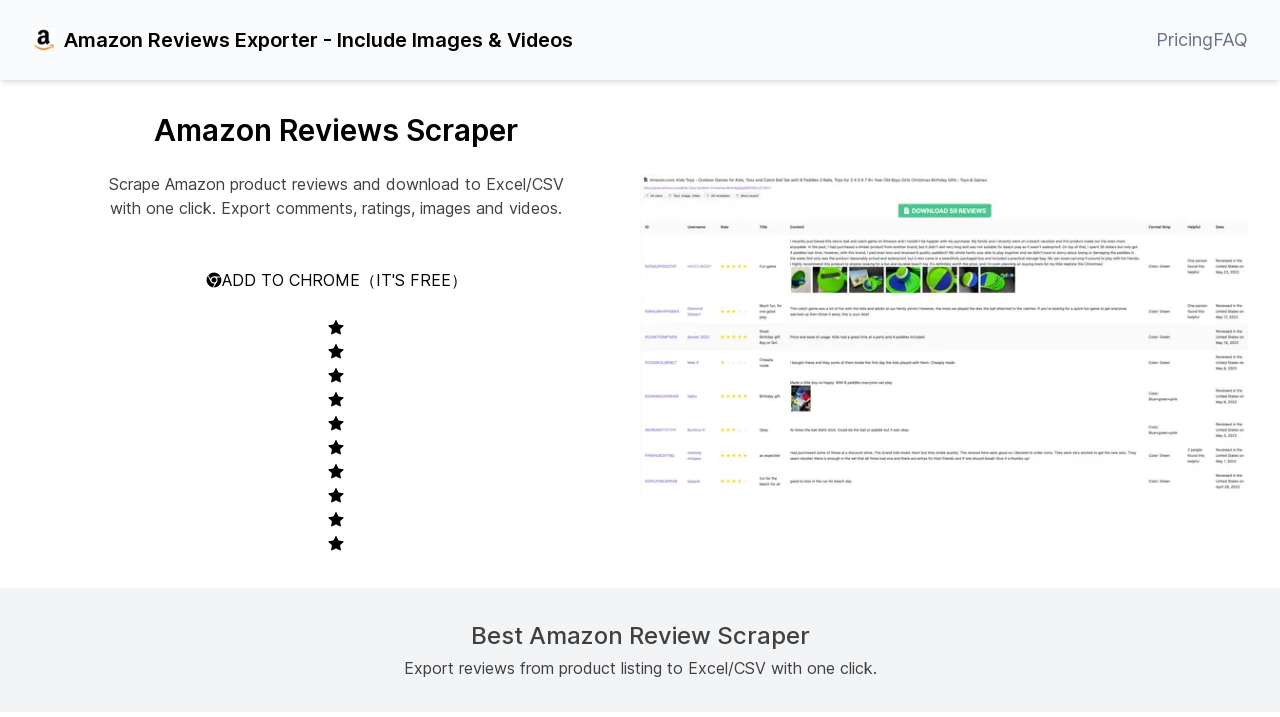

--- FILE ---
content_type: text/html; charset=utf-8
request_url: https://amazonreviewexport.cningot.com/
body_size: 11721
content:
<!DOCTYPE html><html lang="en"><head><meta charSet="utf-8"/><meta name="viewport" content="width=device-width, initial-scale=1"/><link rel="preload" href="/_next/static/media/c9a5bc6a7c948fb0-s.p.woff2" as="font" crossorigin="" type="font/woff2"/><link rel="stylesheet" href="/_next/static/css/148c95ff0565a280.css" crossorigin="" data-precedence="next"/><link rel="preload" as="script" fetchPriority="low" href="/_next/static/chunks/webpack-c26a26547d620830.js" crossorigin=""/><script src="/_next/static/chunks/ba506871-283bbd49f2d648a4.js" async="" crossorigin=""></script><script src="/_next/static/chunks/338-2f08031dd0d92503.js" async="" crossorigin=""></script><script src="/_next/static/chunks/main-app-0398344c4a07e6c9.js" async="" crossorigin=""></script><script src="/_next/static/chunks/852-82eec049ba8888b3.js?dpl=dpl_7XFBDfTikGeYYHhbEytoJoNq6Puf" async=""></script><script src="/_next/static/chunks/app/layout-eafbad9b023150b6.js?dpl=dpl_7XFBDfTikGeYYHhbEytoJoNq6Puf" async=""></script><script src="/_next/static/chunks/492-f07e60048a3462d7.js?dpl=dpl_7XFBDfTikGeYYHhbEytoJoNq6Puf" async=""></script><script src="/_next/static/chunks/832-becb4a088a06b541.js?dpl=dpl_7XFBDfTikGeYYHhbEytoJoNq6Puf" async=""></script><script src="/_next/static/chunks/app/page-02d6e45e2381ac44.js?dpl=dpl_7XFBDfTikGeYYHhbEytoJoNq6Puf" async=""></script><title>Amazon Reviews Exporter - Include Images &amp; Videos</title><meta name="description" content="Scrape Amazon product reviews and download to Excel/CSV with one click. Export comments, ratings, images and videos."/><link rel="icon" href="/favicon.ico" type="image/x-icon" sizes="16x16"/><meta name="next-size-adjust"/><script src="/_next/static/chunks/polyfills-c67a75d1b6f99dc8.js" crossorigin="" noModule=""></script><style id="antd">:where(.css-xu9wm8) a{color:#1677ff;text-decoration:none;background-color:transparent;outline:none;cursor:pointer;transition:color 0.3s;-webkit-text-decoration-skip:objects;}:where(.css-xu9wm8) a:hover{color:#69b1ff;}:where(.css-xu9wm8) a:active{color:#0958d9;}:where(.css-xu9wm8) a:active,:where(.css-xu9wm8) a:hover{text-decoration:none;outline:0;}:where(.css-xu9wm8) a:focus{text-decoration:none;outline:0;}:where(.css-xu9wm8) a[disabled]{color:rgba(0, 0, 0, 0.25);cursor:not-allowed;}:where(.css-xu9wm8)[class^="ant-btn"],:where(.css-xu9wm8)[class*=" ant-btn"]{font-family:-apple-system,BlinkMacSystemFont,'Segoe UI',Roboto,'Helvetica Neue',Arial,'Noto Sans',sans-serif,'Apple Color Emoji','Segoe UI Emoji','Segoe UI Symbol','Noto Color Emoji';font-size:14px;box-sizing:border-box;}:where(.css-xu9wm8)[class^="ant-btn"]::before,:where(.css-xu9wm8)[class*=" ant-btn"]::before,:where(.css-xu9wm8)[class^="ant-btn"]::after,:where(.css-xu9wm8)[class*=" ant-btn"]::after{box-sizing:border-box;}:where(.css-xu9wm8)[class^="ant-btn"] [class^="ant-btn"],:where(.css-xu9wm8)[class*=" ant-btn"] [class^="ant-btn"],:where(.css-xu9wm8)[class^="ant-btn"] [class*=" ant-btn"],:where(.css-xu9wm8)[class*=" ant-btn"] [class*=" ant-btn"]{box-sizing:border-box;}:where(.css-xu9wm8)[class^="ant-btn"] [class^="ant-btn"]::before,:where(.css-xu9wm8)[class*=" ant-btn"] [class^="ant-btn"]::before,:where(.css-xu9wm8)[class^="ant-btn"] [class*=" ant-btn"]::before,:where(.css-xu9wm8)[class*=" ant-btn"] [class*=" ant-btn"]::before,:where(.css-xu9wm8)[class^="ant-btn"] [class^="ant-btn"]::after,:where(.css-xu9wm8)[class*=" ant-btn"] [class^="ant-btn"]::after,:where(.css-xu9wm8)[class^="ant-btn"] [class*=" ant-btn"]::after,:where(.css-xu9wm8)[class*=" ant-btn"] [class*=" ant-btn"]::after{box-sizing:border-box;}:where(.css-xu9wm8).ant-btn{outline:none;position:relative;display:inline-block;font-weight:400;white-space:nowrap;text-align:center;background-image:none;background-color:transparent;border:1px solid transparent;cursor:pointer;transition:all 0.2s cubic-bezier(0.645, 0.045, 0.355, 1);user-select:none;touch-action:manipulation;line-height:1.5714285714285714;color:rgba(0, 0, 0, 0.88);}:where(.css-xu9wm8).ant-btn:disabled>*{pointer-events:none;}:where(.css-xu9wm8).ant-btn >span{display:inline-block;}:where(.css-xu9wm8).ant-btn .ant-btn-icon{line-height:0;}:where(.css-xu9wm8).ant-btn >.anticon+span,:where(.css-xu9wm8).ant-btn >span+.anticon{margin-inline-start:8px;}:where(.css-xu9wm8).ant-btn:not(.ant-btn-icon-only)>.ant-btn-icon.ant-btn-loading-icon,:where(.css-xu9wm8).ant-btn:not(.ant-btn-icon-only)>.ant-btn-icon:not(:last-child){margin-inline-end:8px;}:where(.css-xu9wm8).ant-btn >a{color:currentColor;}:where(.css-xu9wm8).ant-btn:not(:disabled):focus-visible{outline:4px solid #91caff;outline-offset:1px;transition:outline-offset 0s,outline 0s;}:where(.css-xu9wm8).ant-btn.ant-btn-two-chinese-chars::first-letter{letter-spacing:0.34em;}:where(.css-xu9wm8).ant-btn.ant-btn-two-chinese-chars>*:not(.anticon){margin-inline-end:-0.34em;letter-spacing:0.34em;}:where(.css-xu9wm8).ant-btn-icon-only.ant-btn-compact-item{flex:none;}:where(.css-xu9wm8).ant-btn-compact-item.ant-btn-primary:not([disabled])+.ant-btn-compact-item.ant-btn-primary:not([disabled]){position:relative;}:where(.css-xu9wm8).ant-btn-compact-item.ant-btn-primary:not([disabled])+.ant-btn-compact-item.ant-btn-primary:not([disabled]):before{position:absolute;top:-1px;inset-inline-start:-1px;display:inline-block;width:1px;height:calc(100% + 2px);background-color:#4096ff;content:"";}:where(.css-xu9wm8).ant-btn-compact-vertical-item.ant-btn-primary:not([disabled])+.ant-btn-compact-vertical-item.ant-btn-primary:not([disabled]){position:relative;}:where(.css-xu9wm8).ant-btn-compact-vertical-item.ant-btn-primary:not([disabled])+.ant-btn-compact-vertical-item.ant-btn-primary:not([disabled]):before{position:absolute;top:-1px;inset-inline-start:-1px;display:inline-block;width:calc(100% + 2px);height:1px;background-color:#4096ff;content:"";}:where(.css-xu9wm8).ant-btn.ant-btn-sm{font-size:14px;height:24px;padding:0px 7px;border-radius:4px;}:where(.css-xu9wm8).ant-btn.ant-btn-sm.ant-btn-icon-only{width:24px;padding-inline-start:0;padding-inline-end:0;}:where(.css-xu9wm8).ant-btn.ant-btn-sm.ant-btn-icon-only.ant-btn-round{width:auto;}:where(.css-xu9wm8).ant-btn.ant-btn-sm.ant-btn-icon-only .anticon{font-size:14px;}:where(.css-xu9wm8).ant-btn.ant-btn-sm.ant-btn-loading{opacity:0.65;cursor:default;}:where(.css-xu9wm8).ant-btn.ant-btn-sm .ant-btn-loading-icon{transition:width 0.3s cubic-bezier(0.645, 0.045, 0.355, 1),opacity 0.3s cubic-bezier(0.645, 0.045, 0.355, 1);}:where(.css-xu9wm8).ant-btn.ant-btn-circle.ant-btn-sm{min-width:24px;padding-inline-start:0;padding-inline-end:0;border-radius:50%;}:where(.css-xu9wm8).ant-btn.ant-btn-round.ant-btn-sm{border-radius:24px;padding-inline-start:12px;padding-inline-end:12px;}:where(.css-xu9wm8).ant-btn{font-size:14px;height:32px;padding:4px 15px;border-radius:6px;}:where(.css-xu9wm8).ant-btn.ant-btn-icon-only{width:32px;padding-inline-start:0;padding-inline-end:0;}:where(.css-xu9wm8).ant-btn.ant-btn-icon-only.ant-btn-round{width:auto;}:where(.css-xu9wm8).ant-btn.ant-btn-icon-only .anticon{font-size:16px;}:where(.css-xu9wm8).ant-btn.ant-btn-loading{opacity:0.65;cursor:default;}:where(.css-xu9wm8).ant-btn .ant-btn-loading-icon{transition:width 0.3s cubic-bezier(0.645, 0.045, 0.355, 1),opacity 0.3s cubic-bezier(0.645, 0.045, 0.355, 1);}:where(.css-xu9wm8).ant-btn.ant-btn-circle{min-width:32px;padding-inline-start:0;padding-inline-end:0;border-radius:50%;}:where(.css-xu9wm8).ant-btn.ant-btn-round{border-radius:32px;padding-inline-start:16px;padding-inline-end:16px;}:where(.css-xu9wm8).ant-btn.ant-btn-lg{font-size:16px;height:40px;padding:6.428571428571429px 15px;border-radius:8px;}:where(.css-xu9wm8).ant-btn.ant-btn-lg.ant-btn-icon-only{width:40px;padding-inline-start:0;padding-inline-end:0;}:where(.css-xu9wm8).ant-btn.ant-btn-lg.ant-btn-icon-only.ant-btn-round{width:auto;}:where(.css-xu9wm8).ant-btn.ant-btn-lg.ant-btn-icon-only .anticon{font-size:18px;}:where(.css-xu9wm8).ant-btn.ant-btn-lg.ant-btn-loading{opacity:0.65;cursor:default;}:where(.css-xu9wm8).ant-btn.ant-btn-lg .ant-btn-loading-icon{transition:width 0.3s cubic-bezier(0.645, 0.045, 0.355, 1),opacity 0.3s cubic-bezier(0.645, 0.045, 0.355, 1);}:where(.css-xu9wm8).ant-btn.ant-btn-circle.ant-btn-lg{min-width:40px;padding-inline-start:0;padding-inline-end:0;border-radius:50%;}:where(.css-xu9wm8).ant-btn.ant-btn-round.ant-btn-lg{border-radius:40px;padding-inline-start:20px;padding-inline-end:20px;}:where(.css-xu9wm8).ant-btn.ant-btn-block{width:100%;}:where(.css-xu9wm8).ant-btn-default{background-color:#ffffff;border-color:#d9d9d9;color:rgba(0, 0, 0, 0.88);box-shadow:0 2px 0 rgba(0, 0, 0, 0.02);}:where(.css-xu9wm8).ant-btn-default:disabled,:where(.css-xu9wm8).ant-btn-default.ant-btn-disabled{cursor:not-allowed;border-color:#d9d9d9;color:rgba(0, 0, 0, 0.25);background-color:rgba(0, 0, 0, 0.04);box-shadow:none;}:where(.css-xu9wm8).ant-btn-default:not(:disabled):not(.ant-btn-disabled):hover{color:#4096ff;border-color:#4096ff;}:where(.css-xu9wm8).ant-btn-default:not(:disabled):not(.ant-btn-disabled):active{color:#0958d9;border-color:#0958d9;}:where(.css-xu9wm8).ant-btn-default.ant-btn-background-ghost{color:#ffffff;background-color:transparent;border-color:#ffffff;box-shadow:none;}:where(.css-xu9wm8).ant-btn-default.ant-btn-background-ghost:not(:disabled):not(.ant-btn-disabled):hover{background-color:transparent;}:where(.css-xu9wm8).ant-btn-default.ant-btn-background-ghost:not(:disabled):not(.ant-btn-disabled):active{background-color:transparent;}:where(.css-xu9wm8).ant-btn-default.ant-btn-background-ghost:disabled{cursor:not-allowed;color:rgba(0, 0, 0, 0.25);border-color:#d9d9d9;}:where(.css-xu9wm8).ant-btn-default.ant-btn-dangerous{color:#ff4d4f;border-color:#ff4d4f;}:where(.css-xu9wm8).ant-btn-default.ant-btn-dangerous:not(:disabled):not(.ant-btn-disabled):hover{color:#ff7875;border-color:#ffa39e;}:where(.css-xu9wm8).ant-btn-default.ant-btn-dangerous:not(:disabled):not(.ant-btn-disabled):active{color:#d9363e;border-color:#d9363e;}:where(.css-xu9wm8).ant-btn-default.ant-btn-dangerous.ant-btn-background-ghost{color:#ff4d4f;background-color:transparent;border-color:#ff4d4f;box-shadow:none;}:where(.css-xu9wm8).ant-btn-default.ant-btn-dangerous.ant-btn-background-ghost:not(:disabled):not(.ant-btn-disabled):hover{background-color:transparent;}:where(.css-xu9wm8).ant-btn-default.ant-btn-dangerous.ant-btn-background-ghost:not(:disabled):not(.ant-btn-disabled):active{background-color:transparent;}:where(.css-xu9wm8).ant-btn-default.ant-btn-dangerous.ant-btn-background-ghost:disabled{cursor:not-allowed;color:rgba(0, 0, 0, 0.25);border-color:#d9d9d9;}:where(.css-xu9wm8).ant-btn-default.ant-btn-dangerous:disabled,:where(.css-xu9wm8).ant-btn-default.ant-btn-dangerous.ant-btn-disabled{cursor:not-allowed;border-color:#d9d9d9;color:rgba(0, 0, 0, 0.25);background-color:rgba(0, 0, 0, 0.04);box-shadow:none;}:where(.css-xu9wm8).ant-btn-primary{color:#fff;background-color:#1677ff;box-shadow:0 2px 0 rgba(5, 145, 255, 0.1);}:where(.css-xu9wm8).ant-btn-primary:disabled,:where(.css-xu9wm8).ant-btn-primary.ant-btn-disabled{cursor:not-allowed;border-color:#d9d9d9;color:rgba(0, 0, 0, 0.25);background-color:rgba(0, 0, 0, 0.04);box-shadow:none;}:where(.css-xu9wm8).ant-btn-primary:not(:disabled):not(.ant-btn-disabled):hover{color:#fff;background-color:#4096ff;}:where(.css-xu9wm8).ant-btn-primary:not(:disabled):not(.ant-btn-disabled):active{color:#fff;background-color:#0958d9;}:where(.css-xu9wm8).ant-btn-primary.ant-btn-background-ghost{color:#1677ff;background-color:transparent;border-color:#1677ff;box-shadow:none;}:where(.css-xu9wm8).ant-btn-primary.ant-btn-background-ghost:not(:disabled):not(.ant-btn-disabled):hover{background-color:transparent;color:#4096ff;border-color:#4096ff;}:where(.css-xu9wm8).ant-btn-primary.ant-btn-background-ghost:not(:disabled):not(.ant-btn-disabled):active{background-color:transparent;color:#0958d9;border-color:#0958d9;}:where(.css-xu9wm8).ant-btn-primary.ant-btn-background-ghost:disabled{cursor:not-allowed;color:rgba(0, 0, 0, 0.25);border-color:#d9d9d9;}:where(.css-xu9wm8).ant-btn-primary.ant-btn-dangerous{background-color:#ff4d4f;box-shadow:0 2px 0 rgba(255, 38, 5, 0.06);color:#fff;}:where(.css-xu9wm8).ant-btn-primary.ant-btn-dangerous:not(:disabled):not(.ant-btn-disabled):hover{background-color:#ff7875;}:where(.css-xu9wm8).ant-btn-primary.ant-btn-dangerous:not(:disabled):not(.ant-btn-disabled):active{background-color:#d9363e;}:where(.css-xu9wm8).ant-btn-primary.ant-btn-dangerous.ant-btn-background-ghost{color:#ff4d4f;background-color:transparent;border-color:#ff4d4f;box-shadow:none;}:where(.css-xu9wm8).ant-btn-primary.ant-btn-dangerous.ant-btn-background-ghost:not(:disabled):not(.ant-btn-disabled):hover{background-color:transparent;color:#ff7875;border-color:#ff7875;}:where(.css-xu9wm8).ant-btn-primary.ant-btn-dangerous.ant-btn-background-ghost:not(:disabled):not(.ant-btn-disabled):active{background-color:transparent;color:#d9363e;border-color:#d9363e;}:where(.css-xu9wm8).ant-btn-primary.ant-btn-dangerous.ant-btn-background-ghost:disabled{cursor:not-allowed;color:rgba(0, 0, 0, 0.25);border-color:#d9d9d9;}:where(.css-xu9wm8).ant-btn-primary.ant-btn-dangerous:disabled,:where(.css-xu9wm8).ant-btn-primary.ant-btn-dangerous.ant-btn-disabled{cursor:not-allowed;border-color:#d9d9d9;color:rgba(0, 0, 0, 0.25);background-color:rgba(0, 0, 0, 0.04);box-shadow:none;}:where(.css-xu9wm8).ant-btn-dashed{background-color:#ffffff;border-color:#d9d9d9;color:rgba(0, 0, 0, 0.88);box-shadow:0 2px 0 rgba(0, 0, 0, 0.02);border-style:dashed;}:where(.css-xu9wm8).ant-btn-dashed:disabled,:where(.css-xu9wm8).ant-btn-dashed.ant-btn-disabled{cursor:not-allowed;border-color:#d9d9d9;color:rgba(0, 0, 0, 0.25);background-color:rgba(0, 0, 0, 0.04);box-shadow:none;}:where(.css-xu9wm8).ant-btn-dashed:not(:disabled):not(.ant-btn-disabled):hover{color:#4096ff;border-color:#4096ff;}:where(.css-xu9wm8).ant-btn-dashed:not(:disabled):not(.ant-btn-disabled):active{color:#0958d9;border-color:#0958d9;}:where(.css-xu9wm8).ant-btn-dashed.ant-btn-background-ghost{color:#ffffff;background-color:transparent;border-color:#ffffff;box-shadow:none;}:where(.css-xu9wm8).ant-btn-dashed.ant-btn-background-ghost:not(:disabled):not(.ant-btn-disabled):hover{background-color:transparent;}:where(.css-xu9wm8).ant-btn-dashed.ant-btn-background-ghost:not(:disabled):not(.ant-btn-disabled):active{background-color:transparent;}:where(.css-xu9wm8).ant-btn-dashed.ant-btn-background-ghost:disabled{cursor:not-allowed;color:rgba(0, 0, 0, 0.25);border-color:#d9d9d9;}:where(.css-xu9wm8).ant-btn-dashed.ant-btn-dangerous{color:#ff4d4f;border-color:#ff4d4f;}:where(.css-xu9wm8).ant-btn-dashed.ant-btn-dangerous:not(:disabled):not(.ant-btn-disabled):hover{color:#ff7875;border-color:#ffa39e;}:where(.css-xu9wm8).ant-btn-dashed.ant-btn-dangerous:not(:disabled):not(.ant-btn-disabled):active{color:#d9363e;border-color:#d9363e;}:where(.css-xu9wm8).ant-btn-dashed.ant-btn-dangerous.ant-btn-background-ghost{color:#ff4d4f;background-color:transparent;border-color:#ff4d4f;box-shadow:none;}:where(.css-xu9wm8).ant-btn-dashed.ant-btn-dangerous.ant-btn-background-ghost:not(:disabled):not(.ant-btn-disabled):hover{background-color:transparent;}:where(.css-xu9wm8).ant-btn-dashed.ant-btn-dangerous.ant-btn-background-ghost:not(:disabled):not(.ant-btn-disabled):active{background-color:transparent;}:where(.css-xu9wm8).ant-btn-dashed.ant-btn-dangerous.ant-btn-background-ghost:disabled{cursor:not-allowed;color:rgba(0, 0, 0, 0.25);border-color:#d9d9d9;}:where(.css-xu9wm8).ant-btn-dashed.ant-btn-dangerous:disabled,:where(.css-xu9wm8).ant-btn-dashed.ant-btn-dangerous.ant-btn-disabled{cursor:not-allowed;border-color:#d9d9d9;color:rgba(0, 0, 0, 0.25);background-color:rgba(0, 0, 0, 0.04);box-shadow:none;}:where(.css-xu9wm8).ant-btn-link{color:#1677ff;}:where(.css-xu9wm8).ant-btn-link:not(:disabled):not(.ant-btn-disabled):hover{color:#69b1ff;background-color:transparent;}:where(.css-xu9wm8).ant-btn-link:not(:disabled):not(.ant-btn-disabled):active{color:#0958d9;}:where(.css-xu9wm8).ant-btn-link:disabled,:where(.css-xu9wm8).ant-btn-link.ant-btn-disabled{cursor:not-allowed;color:rgba(0, 0, 0, 0.25);}:where(.css-xu9wm8).ant-btn-link.ant-btn-dangerous{color:#ff4d4f;}:where(.css-xu9wm8).ant-btn-link.ant-btn-dangerous:not(:disabled):not(.ant-btn-disabled):hover{color:#ff7875;}:where(.css-xu9wm8).ant-btn-link.ant-btn-dangerous:not(:disabled):not(.ant-btn-disabled):active{color:#d9363e;}:where(.css-xu9wm8).ant-btn-link.ant-btn-dangerous:disabled,:where(.css-xu9wm8).ant-btn-link.ant-btn-dangerous.ant-btn-disabled{cursor:not-allowed;color:rgba(0, 0, 0, 0.25);}:where(.css-xu9wm8).ant-btn-text:not(:disabled):not(.ant-btn-disabled):hover{color:rgba(0, 0, 0, 0.88);background-color:rgba(0, 0, 0, 0.06);}:where(.css-xu9wm8).ant-btn-text:not(:disabled):not(.ant-btn-disabled):active{color:rgba(0, 0, 0, 0.88);background-color:rgba(0, 0, 0, 0.15);}:where(.css-xu9wm8).ant-btn-text:disabled,:where(.css-xu9wm8).ant-btn-text.ant-btn-disabled{cursor:not-allowed;color:rgba(0, 0, 0, 0.25);}:where(.css-xu9wm8).ant-btn-text.ant-btn-dangerous{color:#ff4d4f;}:where(.css-xu9wm8).ant-btn-text.ant-btn-dangerous:disabled,:where(.css-xu9wm8).ant-btn-text.ant-btn-dangerous.ant-btn-disabled{cursor:not-allowed;color:rgba(0, 0, 0, 0.25);}:where(.css-xu9wm8).ant-btn-text.ant-btn-dangerous:not(:disabled):not(.ant-btn-disabled):hover{color:#ff7875;background-color:#fff2f0;}:where(.css-xu9wm8).ant-btn-text.ant-btn-dangerous:not(:disabled):not(.ant-btn-disabled):active{color:#ff7875;background-color:#fff2f0;}:where(.css-xu9wm8).ant-btn-ghost.ant-btn-background-ghost{color:#ffffff;background-color:transparent;border-color:#ffffff;box-shadow:none;}:where(.css-xu9wm8).ant-btn-ghost.ant-btn-background-ghost:not(:disabled):not(.ant-btn-disabled):hover{background-color:transparent;}:where(.css-xu9wm8).ant-btn-ghost.ant-btn-background-ghost:not(:disabled):not(.ant-btn-disabled):active{background-color:transparent;}:where(.css-xu9wm8).ant-btn-ghost.ant-btn-background-ghost:disabled{cursor:not-allowed;color:rgba(0, 0, 0, 0.25);border-color:#d9d9d9;}:where(.css-xu9wm8).ant-btn-group{position:relative;display:inline-flex;}:where(.css-xu9wm8).ant-btn-group >span:not(:last-child),:where(.css-xu9wm8).ant-btn-group >.ant-btn:not(:last-child),:where(.css-xu9wm8).ant-btn-group >span:not(:last-child)>.ant-btn,:where(.css-xu9wm8).ant-btn-group >.ant-btn:not(:last-child)>.ant-btn{border-start-end-radius:0;border-end-end-radius:0;}:where(.css-xu9wm8).ant-btn-group >span:not(:first-child),:where(.css-xu9wm8).ant-btn-group >.ant-btn:not(:first-child){margin-inline-start:-1px;}:where(.css-xu9wm8).ant-btn-group >span:not(:first-child),:where(.css-xu9wm8).ant-btn-group >.ant-btn:not(:first-child),:where(.css-xu9wm8).ant-btn-group >span:not(:first-child)>.ant-btn,:where(.css-xu9wm8).ant-btn-group >.ant-btn:not(:first-child)>.ant-btn{border-start-start-radius:0;border-end-start-radius:0;}:where(.css-xu9wm8).ant-btn-group .ant-btn{position:relative;z-index:1;}:where(.css-xu9wm8).ant-btn-group .ant-btn:hover,:where(.css-xu9wm8).ant-btn-group .ant-btn:focus,:where(.css-xu9wm8).ant-btn-group .ant-btn:active{z-index:2;}:where(.css-xu9wm8).ant-btn-group .ant-btn[disabled]{z-index:0;}:where(.css-xu9wm8).ant-btn-group .ant-btn-icon-only{font-size:14px;}:where(.css-xu9wm8).ant-btn-group >span:not(:last-child):not(:disabled),:where(.css-xu9wm8).ant-btn-group >.ant-btn-primary:not(:last-child):not(:disabled),:where(.css-xu9wm8).ant-btn-group >span:not(:last-child)>.ant-btn-primary:not(:disabled),:where(.css-xu9wm8).ant-btn-group >.ant-btn-primary:not(:last-child)>.ant-btn-primary:not(:disabled){border-inline-end-color:#4096ff;}:where(.css-xu9wm8).ant-btn-group >span:not(:first-child):not(:disabled),:where(.css-xu9wm8).ant-btn-group >.ant-btn-primary:not(:first-child):not(:disabled),:where(.css-xu9wm8).ant-btn-group >span:not(:first-child)>.ant-btn-primary:not(:disabled),:where(.css-xu9wm8).ant-btn-group >.ant-btn-primary:not(:first-child)>.ant-btn-primary:not(:disabled){border-inline-start-color:#4096ff;}:where(.css-xu9wm8).ant-btn-group >span:not(:last-child):not(:disabled),:where(.css-xu9wm8).ant-btn-group >.ant-btn-danger:not(:last-child):not(:disabled),:where(.css-xu9wm8).ant-btn-group >span:not(:last-child)>.ant-btn-danger:not(:disabled),:where(.css-xu9wm8).ant-btn-group >.ant-btn-danger:not(:last-child)>.ant-btn-danger:not(:disabled){border-inline-end-color:#ff7875;}:where(.css-xu9wm8).ant-btn-group >span:not(:first-child):not(:disabled),:where(.css-xu9wm8).ant-btn-group >.ant-btn-danger:not(:first-child):not(:disabled),:where(.css-xu9wm8).ant-btn-group >span:not(:first-child)>.ant-btn-danger:not(:disabled),:where(.css-xu9wm8).ant-btn-group >.ant-btn-danger:not(:first-child)>.ant-btn-danger:not(:disabled){border-inline-start-color:#ff7875;}:where(.css-xu9wm8)[class^="ant-wave"],:where(.css-xu9wm8)[class*=" ant-wave"]{font-family:-apple-system,BlinkMacSystemFont,'Segoe UI',Roboto,'Helvetica Neue',Arial,'Noto Sans',sans-serif,'Apple Color Emoji','Segoe UI Emoji','Segoe UI Symbol','Noto Color Emoji';font-size:14px;box-sizing:border-box;}:where(.css-xu9wm8)[class^="ant-wave"]::before,:where(.css-xu9wm8)[class*=" ant-wave"]::before,:where(.css-xu9wm8)[class^="ant-wave"]::after,:where(.css-xu9wm8)[class*=" ant-wave"]::after{box-sizing:border-box;}:where(.css-xu9wm8)[class^="ant-wave"] [class^="ant-wave"],:where(.css-xu9wm8)[class*=" ant-wave"] [class^="ant-wave"],:where(.css-xu9wm8)[class^="ant-wave"] [class*=" ant-wave"],:where(.css-xu9wm8)[class*=" ant-wave"] [class*=" ant-wave"]{box-sizing:border-box;}:where(.css-xu9wm8)[class^="ant-wave"] [class^="ant-wave"]::before,:where(.css-xu9wm8)[class*=" ant-wave"] [class^="ant-wave"]::before,:where(.css-xu9wm8)[class^="ant-wave"] [class*=" ant-wave"]::before,:where(.css-xu9wm8)[class*=" ant-wave"] [class*=" ant-wave"]::before,:where(.css-xu9wm8)[class^="ant-wave"] [class^="ant-wave"]::after,:where(.css-xu9wm8)[class*=" ant-wave"] [class^="ant-wave"]::after,:where(.css-xu9wm8)[class^="ant-wave"] [class*=" ant-wave"]::after,:where(.css-xu9wm8)[class*=" ant-wave"] [class*=" ant-wave"]::after{box-sizing:border-box;}:where(.css-xu9wm8).ant-wave{position:absolute;background:transparent;pointer-events:none;box-sizing:border-box;color:var(--wave-color, #1677ff);box-shadow:0 0 0 0 currentcolor;opacity:0.2;}:where(.css-xu9wm8).ant-wave.wave-motion-appear{transition:box-shadow 0.4s cubic-bezier(0.08, 0.82, 0.17, 1),opacity 2s cubic-bezier(0.08, 0.82, 0.17, 1);}:where(.css-xu9wm8).ant-wave.wave-motion-appear-active{box-shadow:0 0 0 6px currentcolor;opacity:0;}:where(.css-xu9wm8).ant-wave.wave-motion-appear.wave-quick{transition:box-shadow 0.3s cubic-bezier(0.645, 0.045, 0.355, 1),opacity 0.35s cubic-bezier(0.645, 0.045, 0.355, 1);}:where(.css-xu9wm8)[class^="ant-rate"],:where(.css-xu9wm8)[class*=" ant-rate"]{font-family:-apple-system,BlinkMacSystemFont,'Segoe UI',Roboto,'Helvetica Neue',Arial,'Noto Sans',sans-serif,'Apple Color Emoji','Segoe UI Emoji','Segoe UI Symbol','Noto Color Emoji';font-size:14px;box-sizing:border-box;}:where(.css-xu9wm8)[class^="ant-rate"]::before,:where(.css-xu9wm8)[class*=" ant-rate"]::before,:where(.css-xu9wm8)[class^="ant-rate"]::after,:where(.css-xu9wm8)[class*=" ant-rate"]::after{box-sizing:border-box;}:where(.css-xu9wm8)[class^="ant-rate"] [class^="ant-rate"],:where(.css-xu9wm8)[class*=" ant-rate"] [class^="ant-rate"],:where(.css-xu9wm8)[class^="ant-rate"] [class*=" ant-rate"],:where(.css-xu9wm8)[class*=" ant-rate"] [class*=" ant-rate"]{box-sizing:border-box;}:where(.css-xu9wm8)[class^="ant-rate"] [class^="ant-rate"]::before,:where(.css-xu9wm8)[class*=" ant-rate"] [class^="ant-rate"]::before,:where(.css-xu9wm8)[class^="ant-rate"] [class*=" ant-rate"]::before,:where(.css-xu9wm8)[class*=" ant-rate"] [class*=" ant-rate"]::before,:where(.css-xu9wm8)[class^="ant-rate"] [class^="ant-rate"]::after,:where(.css-xu9wm8)[class*=" ant-rate"] [class^="ant-rate"]::after,:where(.css-xu9wm8)[class^="ant-rate"] [class*=" ant-rate"]::after,:where(.css-xu9wm8)[class*=" ant-rate"] [class*=" ant-rate"]::after{box-sizing:border-box;}:where(.css-xu9wm8).ant-rate{box-sizing:border-box;margin:0;padding:0;color:#fadb14;font-size:20px;line-height:1;list-style:none;font-family:-apple-system,BlinkMacSystemFont,'Segoe UI',Roboto,'Helvetica Neue',Arial,'Noto Sans',sans-serif,'Apple Color Emoji','Segoe UI Emoji','Segoe UI Symbol','Noto Color Emoji';display:inline-block;outline:none;}:where(.css-xu9wm8).ant-rate-disabled.ant-rate .ant-rate-star{cursor:default;}:where(.css-xu9wm8).ant-rate-disabled.ant-rate .ant-rate-star >div:hover{transform:scale(1);}:where(.css-xu9wm8).ant-rate .ant-rate-star{position:relative;display:inline-block;color:inherit;cursor:pointer;}:where(.css-xu9wm8).ant-rate .ant-rate-star:not(:last-child){margin-inline-end:8px;}:where(.css-xu9wm8).ant-rate .ant-rate-star >div{transition:all 0.2s,outline 0s;}:where(.css-xu9wm8).ant-rate .ant-rate-star >div:hover{transform:scale(1.1);}:where(.css-xu9wm8).ant-rate .ant-rate-star >div:focus{outline:0;}:where(.css-xu9wm8).ant-rate .ant-rate-star >div:focus-visible{outline:1px dashed #fadb14;transform:scale(1.1);}:where(.css-xu9wm8).ant-rate .ant-rate-star-first,:where(.css-xu9wm8).ant-rate .ant-rate-star-second{color:rgba(0, 0, 0, 0.06);transition:all 0.2s;user-select:none;}:where(.css-xu9wm8).ant-rate .ant-rate-star-first{position:absolute;top:0;inset-inline-start:0;width:50%;height:100%;overflow:hidden;opacity:0;}:where(.css-xu9wm8).ant-rate .ant-rate-star-half .ant-rate-star-first,:where(.css-xu9wm8).ant-rate .ant-rate-star-half .ant-rate-star-second{opacity:1;}:where(.css-xu9wm8).ant-rate .ant-rate-star-half .ant-rate-star-first,:where(.css-xu9wm8).ant-rate .ant-rate-star-full .ant-rate-star-second{color:inherit;}:where(.css-xu9wm8).ant-rate +.ant-rate-text{display:inline-block;margin-inline-start:8px;font-size:14px;}:where(.css-xu9wm8).ant-rate-rtl.ant-rate{direction:rtl;}.anticon{display:inline-flex;align-items:center;color:inherit;font-style:normal;line-height:0;text-align:center;text-transform:none;vertical-align:-0.125em;text-rendering:optimizeLegibility;-webkit-font-smoothing:antialiased;-moz-osx-font-smoothing:grayscale;}.anticon >*{line-height:1;}.anticon svg{display:inline-block;}.anticon .anticon .anticon-icon{display:block;}.data-ant-cssinjs-cache-path{content:"n5mxqp|Shared|ant:1862ek0;n5mxqp|ant-design-icons|anticon:10wr5rh;n5mxqp|Button-Button|ant-btn|anticon:10sseew;n5mxqp|Wave-Wave|ant-wave|anticon:ph2pmz;n5mxqp|Rate-Rate|ant-rate|anticon:11cto96";}</style></head><body class="__className_e66fe9"><main><header class="fixed top-0 left-0 w-full isolate z-10 bg-gray-50 shadow-md"><nav class="flex justify-between items-center max-w-7xl mx-auto px-4 lg:px-8"><a class="flex items-center h-20 text-xl text-black font-semibold" href="/"><img alt="amazon-reviews-exporter-logo" loading="lazy" width="24" height="24" decoding="async" data-nimg="1" class="mr-2" style="color:transparent" srcSet="/_next/image?url=%2Flogo.png&amp;w=32&amp;q=75 1x, /_next/image?url=%2Flogo.png&amp;w=48&amp;q=75 2x" src="/_next/image?url=%2Flogo.png&amp;w=48&amp;q=75"/><h1 class="hidden lg:inline">Amazon Reviews Exporter - Include Images &amp; Videos</h1></a><div class="flex items-center gap-x-10"><a class="text-lg text-slate-500 hover:text-red-500" href="#pricing">Pricing</a><a class="text-lg text-slate-500 hover:text-red-500" href="#faq">FAQ</a></div></nav></header><main class="w-full pt-20 bg-white"><div class="lg:flex lg:justify-between lg:items-center mx-auto max-w-7xl p-4 lg:p-8 text-black"><div class="lg:flex-1 text-center"><h2 class="text-3xl font-semibold">Amazon Reviews Scraper</h2><div class="w-3/4 mx-auto my-6 text-neutral-700">Scrape Amazon product reviews and download to Excel/CSV with one click. Export comments, ratings, images and videos.</div><a target="_blank" href="https://chrome.google.com/webstore/detail/cpopolncdlnofnhahmapebnmmgfibcdk"><button type="button" class="ant-btn css-xu9wm8 ant-btn-primary ant-btn-lg ant-btn-dangerous my-6"><span class="ant-btn-icon"><span role="img" aria-label="chrome" class="anticon anticon-chrome"><svg viewBox="64 64 896 896" focusable="false" data-icon="chrome" width="1em" height="1em" fill="currentColor" aria-hidden="true"><path d="M371.8 512c0 77.5 62.7 140.2 140.2 140.2S652.2 589.5 652.2 512 589.5 371.8 512 371.8 371.8 434.4 371.8 512zM900 362.4l-234.3 12.1c63.6 74.3 64.6 181.5 11.1 263.7l-188 289.2c78 4.2 158.4-12.9 231.2-55.2 180-104 253-322.1 180-509.8zM320.3 591.9L163.8 284.1A415.35 415.35 0 0096 512c0 208 152.3 380.3 351.4 410.8l106.9-209.4c-96.6 18.2-189.9-34.8-234-121.5zm218.5-285.5l344.4 18.1C848 254.7 792.6 194 719.8 151.7 653.9 113.6 581.5 95.5 510.5 96c-122.5.5-242.2 55.2-322.1 154.5l128.2 196.9c32-91.9 124.8-146.7 222.2-141z"></path></svg></span></span><span>ADD TO CHROME（IT&#x27;S FREE）</span></button></a><div><ul class="ant-rate css-xu9wm8 ant-rate-disabled" tabindex="-1" role="radiogroup"><li class="ant-rate-star ant-rate-star-full"><div role="radio" aria-checked="true" aria-posinset="1" aria-setsize="5" tabindex="-1"><div class="ant-rate-star-first"><span role="img" aria-label="star" class="anticon anticon-star"><svg viewBox="64 64 896 896" focusable="false" data-icon="star" width="1em" height="1em" fill="currentColor" aria-hidden="true"><path d="M908.1 353.1l-253.9-36.9L540.7 86.1c-3.1-6.3-8.2-11.4-14.5-14.5-15.8-7.8-35-1.3-42.9 14.5L369.8 316.2l-253.9 36.9c-7 1-13.4 4.3-18.3 9.3a32.05 32.05 0 00.6 45.3l183.7 179.1-43.4 252.9a31.95 31.95 0 0046.4 33.7L512 754l227.1 119.4c6.2 3.3 13.4 4.4 20.3 3.2 17.4-3 29.1-19.5 26.1-36.9l-43.4-252.9 183.7-179.1c5-4.9 8.3-11.3 9.3-18.3 2.7-17.5-9.5-33.7-27-36.3z"></path></svg></span></div><div class="ant-rate-star-second"><span role="img" aria-label="star" class="anticon anticon-star"><svg viewBox="64 64 896 896" focusable="false" data-icon="star" width="1em" height="1em" fill="currentColor" aria-hidden="true"><path d="M908.1 353.1l-253.9-36.9L540.7 86.1c-3.1-6.3-8.2-11.4-14.5-14.5-15.8-7.8-35-1.3-42.9 14.5L369.8 316.2l-253.9 36.9c-7 1-13.4 4.3-18.3 9.3a32.05 32.05 0 00.6 45.3l183.7 179.1-43.4 252.9a31.95 31.95 0 0046.4 33.7L512 754l227.1 119.4c6.2 3.3 13.4 4.4 20.3 3.2 17.4-3 29.1-19.5 26.1-36.9l-43.4-252.9 183.7-179.1c5-4.9 8.3-11.3 9.3-18.3 2.7-17.5-9.5-33.7-27-36.3z"></path></svg></span></div></div></li><li class="ant-rate-star ant-rate-star-full"><div role="radio" aria-checked="true" aria-posinset="2" aria-setsize="5" tabindex="-1"><div class="ant-rate-star-first"><span role="img" aria-label="star" class="anticon anticon-star"><svg viewBox="64 64 896 896" focusable="false" data-icon="star" width="1em" height="1em" fill="currentColor" aria-hidden="true"><path d="M908.1 353.1l-253.9-36.9L540.7 86.1c-3.1-6.3-8.2-11.4-14.5-14.5-15.8-7.8-35-1.3-42.9 14.5L369.8 316.2l-253.9 36.9c-7 1-13.4 4.3-18.3 9.3a32.05 32.05 0 00.6 45.3l183.7 179.1-43.4 252.9a31.95 31.95 0 0046.4 33.7L512 754l227.1 119.4c6.2 3.3 13.4 4.4 20.3 3.2 17.4-3 29.1-19.5 26.1-36.9l-43.4-252.9 183.7-179.1c5-4.9 8.3-11.3 9.3-18.3 2.7-17.5-9.5-33.7-27-36.3z"></path></svg></span></div><div class="ant-rate-star-second"><span role="img" aria-label="star" class="anticon anticon-star"><svg viewBox="64 64 896 896" focusable="false" data-icon="star" width="1em" height="1em" fill="currentColor" aria-hidden="true"><path d="M908.1 353.1l-253.9-36.9L540.7 86.1c-3.1-6.3-8.2-11.4-14.5-14.5-15.8-7.8-35-1.3-42.9 14.5L369.8 316.2l-253.9 36.9c-7 1-13.4 4.3-18.3 9.3a32.05 32.05 0 00.6 45.3l183.7 179.1-43.4 252.9a31.95 31.95 0 0046.4 33.7L512 754l227.1 119.4c6.2 3.3 13.4 4.4 20.3 3.2 17.4-3 29.1-19.5 26.1-36.9l-43.4-252.9 183.7-179.1c5-4.9 8.3-11.3 9.3-18.3 2.7-17.5-9.5-33.7-27-36.3z"></path></svg></span></div></div></li><li class="ant-rate-star ant-rate-star-full"><div role="radio" aria-checked="true" aria-posinset="3" aria-setsize="5" tabindex="-1"><div class="ant-rate-star-first"><span role="img" aria-label="star" class="anticon anticon-star"><svg viewBox="64 64 896 896" focusable="false" data-icon="star" width="1em" height="1em" fill="currentColor" aria-hidden="true"><path d="M908.1 353.1l-253.9-36.9L540.7 86.1c-3.1-6.3-8.2-11.4-14.5-14.5-15.8-7.8-35-1.3-42.9 14.5L369.8 316.2l-253.9 36.9c-7 1-13.4 4.3-18.3 9.3a32.05 32.05 0 00.6 45.3l183.7 179.1-43.4 252.9a31.95 31.95 0 0046.4 33.7L512 754l227.1 119.4c6.2 3.3 13.4 4.4 20.3 3.2 17.4-3 29.1-19.5 26.1-36.9l-43.4-252.9 183.7-179.1c5-4.9 8.3-11.3 9.3-18.3 2.7-17.5-9.5-33.7-27-36.3z"></path></svg></span></div><div class="ant-rate-star-second"><span role="img" aria-label="star" class="anticon anticon-star"><svg viewBox="64 64 896 896" focusable="false" data-icon="star" width="1em" height="1em" fill="currentColor" aria-hidden="true"><path d="M908.1 353.1l-253.9-36.9L540.7 86.1c-3.1-6.3-8.2-11.4-14.5-14.5-15.8-7.8-35-1.3-42.9 14.5L369.8 316.2l-253.9 36.9c-7 1-13.4 4.3-18.3 9.3a32.05 32.05 0 00.6 45.3l183.7 179.1-43.4 252.9a31.95 31.95 0 0046.4 33.7L512 754l227.1 119.4c6.2 3.3 13.4 4.4 20.3 3.2 17.4-3 29.1-19.5 26.1-36.9l-43.4-252.9 183.7-179.1c5-4.9 8.3-11.3 9.3-18.3 2.7-17.5-9.5-33.7-27-36.3z"></path></svg></span></div></div></li><li class="ant-rate-star ant-rate-star-full"><div role="radio" aria-checked="true" aria-posinset="4" aria-setsize="5" tabindex="-1"><div class="ant-rate-star-first"><span role="img" aria-label="star" class="anticon anticon-star"><svg viewBox="64 64 896 896" focusable="false" data-icon="star" width="1em" height="1em" fill="currentColor" aria-hidden="true"><path d="M908.1 353.1l-253.9-36.9L540.7 86.1c-3.1-6.3-8.2-11.4-14.5-14.5-15.8-7.8-35-1.3-42.9 14.5L369.8 316.2l-253.9 36.9c-7 1-13.4 4.3-18.3 9.3a32.05 32.05 0 00.6 45.3l183.7 179.1-43.4 252.9a31.95 31.95 0 0046.4 33.7L512 754l227.1 119.4c6.2 3.3 13.4 4.4 20.3 3.2 17.4-3 29.1-19.5 26.1-36.9l-43.4-252.9 183.7-179.1c5-4.9 8.3-11.3 9.3-18.3 2.7-17.5-9.5-33.7-27-36.3z"></path></svg></span></div><div class="ant-rate-star-second"><span role="img" aria-label="star" class="anticon anticon-star"><svg viewBox="64 64 896 896" focusable="false" data-icon="star" width="1em" height="1em" fill="currentColor" aria-hidden="true"><path d="M908.1 353.1l-253.9-36.9L540.7 86.1c-3.1-6.3-8.2-11.4-14.5-14.5-15.8-7.8-35-1.3-42.9 14.5L369.8 316.2l-253.9 36.9c-7 1-13.4 4.3-18.3 9.3a32.05 32.05 0 00.6 45.3l183.7 179.1-43.4 252.9a31.95 31.95 0 0046.4 33.7L512 754l227.1 119.4c6.2 3.3 13.4 4.4 20.3 3.2 17.4-3 29.1-19.5 26.1-36.9l-43.4-252.9 183.7-179.1c5-4.9 8.3-11.3 9.3-18.3 2.7-17.5-9.5-33.7-27-36.3z"></path></svg></span></div></div></li><li class="ant-rate-star ant-rate-star-full"><div role="radio" aria-checked="true" aria-posinset="5" aria-setsize="5" tabindex="-1"><div class="ant-rate-star-first"><span role="img" aria-label="star" class="anticon anticon-star"><svg viewBox="64 64 896 896" focusable="false" data-icon="star" width="1em" height="1em" fill="currentColor" aria-hidden="true"><path d="M908.1 353.1l-253.9-36.9L540.7 86.1c-3.1-6.3-8.2-11.4-14.5-14.5-15.8-7.8-35-1.3-42.9 14.5L369.8 316.2l-253.9 36.9c-7 1-13.4 4.3-18.3 9.3a32.05 32.05 0 00.6 45.3l183.7 179.1-43.4 252.9a31.95 31.95 0 0046.4 33.7L512 754l227.1 119.4c6.2 3.3 13.4 4.4 20.3 3.2 17.4-3 29.1-19.5 26.1-36.9l-43.4-252.9 183.7-179.1c5-4.9 8.3-11.3 9.3-18.3 2.7-17.5-9.5-33.7-27-36.3z"></path></svg></span></div><div class="ant-rate-star-second"><span role="img" aria-label="star" class="anticon anticon-star"><svg viewBox="64 64 896 896" focusable="false" data-icon="star" width="1em" height="1em" fill="currentColor" aria-hidden="true"><path d="M908.1 353.1l-253.9-36.9L540.7 86.1c-3.1-6.3-8.2-11.4-14.5-14.5-15.8-7.8-35-1.3-42.9 14.5L369.8 316.2l-253.9 36.9c-7 1-13.4 4.3-18.3 9.3a32.05 32.05 0 00.6 45.3l183.7 179.1-43.4 252.9a31.95 31.95 0 0046.4 33.7L512 754l227.1 119.4c6.2 3.3 13.4 4.4 20.3 3.2 17.4-3 29.1-19.5 26.1-36.9l-43.4-252.9 183.7-179.1c5-4.9 8.3-11.3 9.3-18.3 2.7-17.5-9.5-33.7-27-36.3z"></path></svg></span></div></div></li></ul></div></div><div class="lg:flex-1 mt-6 lg:mt-0 text-center"><img alt="amazon-reviews-exporter" loading="lazy" width="635" height="397" decoding="async" data-nimg="1" style="color:transparent;margin:0 auto" srcSet="/_next/image?url=%2FAmazonReviewsExporter.png&amp;w=640&amp;q=75 1x, /_next/image?url=%2FAmazonReviewsExporter.png&amp;w=1920&amp;q=75 2x" src="/_next/image?url=%2FAmazonReviewsExporter.png&amp;w=1920&amp;q=75"/></div></div><div class="py-8 bg-gray-100 text-center"><div class="text-2xl text-neutral-700 font-medium">Best Amazon Review Scraper</div><div class="mt-1 text-base text-neutral-700">Export reviews from product listing to Excel/CSV with one click.</div></div><div id="feature" class="pt-8 text-center"><div class="text-2xl text-black font-semibold">Features</div><div class="mt-1 text-base text-slate-500">We provide many features you can use.</div><div class="flex justify-center mt-4"><div class="flex flex-col"><div class="flex items-center text-lg text-neutral-700"><span role="img" aria-label="check-circle" style="width:26px;height:26px;color:#22c55e" class="anticon anticon-check-circle"><svg viewBox="64 64 896 896" focusable="false" data-icon="check-circle" width="1em" height="1em" fill="currentColor" aria-hidden="true"><path d="M512 64C264.6 64 64 264.6 64 512s200.6 448 448 448 448-200.6 448-448S759.4 64 512 64zm193.5 301.7l-210.6 292a31.8 31.8 0 01-51.7 0L318.5 484.9c-3.8-5.3 0-12.7 6.5-12.7h46.9c10.2 0 19.9 4.9 25.9 13.3l71.2 98.8 157.2-218c6-8.3 15.6-13.3 25.9-13.3H699c6.5 0 10.3 7.4 6.5 12.7z"></path></svg></span>Download reviews from Amazon product listing to Excel/CSV</div><div class="flex items-center mt-1 text-lg text-neutral-700"><span role="img" aria-label="check-circle" style="width:26px;height:26px;color:#22c55e" class="anticon anticon-check-circle"><svg viewBox="64 64 896 896" focusable="false" data-icon="check-circle" width="1em" height="1em" fill="currentColor" aria-hidden="true"><path d="M512 64C264.6 64 64 264.6 64 512s200.6 448 448 448 448-200.6 448-448S759.4 64 512 64zm193.5 301.7l-210.6 292a31.8 31.8 0 01-51.7 0L318.5 484.9c-3.8-5.3 0-12.7 6.5-12.7h46.9c10.2 0 19.9 4.9 25.9 13.3l71.2 98.8 157.2-218c6-8.3 15.6-13.3 25.9-13.3H699c6.5 0 10.3 7.4 6.5 12.7z"></path></svg></span>Export as XLSX (Excel Document) include all &#x27;Read reviews that mention</div><div class="flex items-center mt-1 text-lg text-neutral-700"><span role="img" aria-label="check-circle" style="width:26px;height:26px;color:#22c55e" class="anticon anticon-check-circle"><svg viewBox="64 64 896 896" focusable="false" data-icon="check-circle" width="1em" height="1em" fill="currentColor" aria-hidden="true"><path d="M512 64C264.6 64 64 264.6 64 512s200.6 448 448 448 448-200.6 448-448S759.4 64 512 64zm193.5 301.7l-210.6 292a31.8 31.8 0 01-51.7 0L318.5 484.9c-3.8-5.3 0-12.7 6.5-12.7h46.9c10.2 0 19.9 4.9 25.9 13.3l71.2 98.8 157.2-218c6-8.3 15.6-13.3 25.9-13.3H699c6.5 0 10.3 7.4 6.5 12.7z"></path></svg></span>Export to CSV format compatible with Shopify Reviews import format</div><div class="flex items-center mt-1 text-lg text-neutral-700"><span role="img" aria-label="check-circle" style="width:26px;height:26px;color:#22c55e" class="anticon anticon-check-circle"><svg viewBox="64 64 896 896" focusable="false" data-icon="check-circle" width="1em" height="1em" fill="currentColor" aria-hidden="true"><path d="M512 64C264.6 64 64 264.6 64 512s200.6 448 448 448 448-200.6 448-448S759.4 64 512 64zm193.5 301.7l-210.6 292a31.8 31.8 0 01-51.7 0L318.5 484.9c-3.8-5.3 0-12.7 6.5-12.7h46.9c10.2 0 19.9 4.9 25.9 13.3l71.2 98.8 157.2-218c6-8.3 15.6-13.3 25.9-13.3H699c6.5 0 10.3 7.4 6.5 12.7z"></path></svg></span>Download reviews images and videos</div><div class="flex items-center mt-1 text-lg text-neutral-700"><span role="img" aria-label="check-circle" style="width:26px;height:26px;color:#22c55e" class="anticon anticon-check-circle"><svg viewBox="64 64 896 896" focusable="false" data-icon="check-circle" width="1em" height="1em" fill="currentColor" aria-hidden="true"><path d="M512 64C264.6 64 64 264.6 64 512s200.6 448 448 448 448-200.6 448-448S759.4 64 512 64zm193.5 301.7l-210.6 292a31.8 31.8 0 01-51.7 0L318.5 484.9c-3.8-5.3 0-12.7 6.5-12.7h46.9c10.2 0 19.9 4.9 25.9 13.3l71.2 98.8 157.2-218c6-8.3 15.6-13.3 25.9-13.3H699c6.5 0 10.3 7.4 6.5 12.7z"></path></svg></span>Filter by keywords</div><div class="flex items-center mt-1 text-lg text-neutral-700"><span role="img" aria-label="check-circle" style="width:26px;height:26px;color:#22c55e" class="anticon anticon-check-circle"><svg viewBox="64 64 896 896" focusable="false" data-icon="check-circle" width="1em" height="1em" fill="currentColor" aria-hidden="true"><path d="M512 64C264.6 64 64 264.6 64 512s200.6 448 448 448 448-200.6 448-448S759.4 64 512 64zm193.5 301.7l-210.6 292a31.8 31.8 0 01-51.7 0L318.5 484.9c-3.8-5.3 0-12.7 6.5-12.7h46.9c10.2 0 19.9 4.9 25.9 13.3l71.2 98.8 157.2-218c6-8.3 15.6-13.3 25.9-13.3H699c6.5 0 10.3 7.4 6.5 12.7z"></path></svg></span>All reviews filters</div></div></div></div><div id="pricing" class="pt-20 pb-4 text-center"><div class="text-2xl text-black font-semibold">Pricing</div><div class="mt-1 text-base text-slate-500">Get started for free. No card required, cancel anytime.</div><div class="lg:flex lg:justify-center mt-8"><div class="flex flex-col max-w-md lg:w-1/4 mx-auto lg:mx-8 px-4 py-10 text-base text-neutral-700 border"><div class="text-lg text-black font-semibold">FREE</div><div class="mt-4 px-4 py-2 bg-gray-100">One-click to export<span class="mx-1 text-red-500 font-semibold">10</span>reviews</div><div class="mt-1 px-4 py-2 bg-gray-100">Download images and videos in reviews</div><div class="mt-1 px-4 py-2 bg-gray-100">Export as Excel include all &#x27;Read reviews that mention</div><div class="mt-1 px-4 py-2 bg-gray-100">Export to CSV format compatible with Shopify Reviews import format</div><div class="mt-1 px-4 py-2 bg-gray-100">Unlimited downloads per month</div><div class="mt-1 px-4 py-2 text-gray-300 bg-gray-100 line-through">Filter by keywords</div><div class="mt-1 px-4 py-2 text-gray-300 bg-gray-100 line-through">Advanced Filtering</div><div class="my-6 text-4xl">Free</div><a target="_blank" href="https://chrome.google.com/webstore/detail/cpopolncdlnofnhahmapebnmmgfibcdk"><button type="button" class="ant-btn css-xu9wm8 ant-btn-default ant-btn-lg ant-btn-dangerous w-full"><span>ADD TO CHROME</span></button></a></div><div class="relative flex flex-col max-w-md lg:w-1/4 mt-2 lg:mt-0 mx-auto lg:mx-8 px-4 py-10 text-base text-neutral-700 border-2 border-red-500"><div class="absolute top-0 left-0 flex items-center p-2 text-sm text-white rounded-br-lg bg-red-500"><span role="img" aria-label="like" style="width:12px;height:12px;margin-right:4px" class="anticon anticon-like"><svg viewBox="64 64 896 896" focusable="false" data-icon="like" width="1em" height="1em" fill="currentColor" aria-hidden="true"><path d="M885.9 533.7c16.8-22.2 26.1-49.4 26.1-77.7 0-44.9-25.1-87.4-65.5-111.1a67.67 67.67 0 00-34.3-9.3H572.4l6-122.9c1.4-29.7-9.1-57.9-29.5-79.4A106.62 106.62 0 00471 99.9c-52 0-98 35-111.8 85.1l-85.9 311h-.3v428h472.3c9.2 0 18.2-1.8 26.5-5.4 47.6-20.3 78.3-66.8 78.3-118.4 0-12.6-1.8-25-5.4-37 16.8-22.2 26.1-49.4 26.1-77.7 0-12.6-1.8-25-5.4-37 16.8-22.2 26.1-49.4 26.1-77.7-.2-12.6-2-25.1-5.6-37.1zM112 528v364c0 17.7 14.3 32 32 32h65V496h-65c-17.7 0-32 14.3-32 32z"></path></svg></span>RECOMMENDED</div><div class="text-lg text-black font-semibold">PRO</div><div class="mt-4 px-4 py-2 bg-gray-100">One-click to export<span class="mx-1 text-red-500 font-semibold">100</span>reviews</div><div class="mt-1 px-4 py-2 bg-gray-100">Download images and videos in reviews</div><div class="mt-1 px-4 py-2 bg-gray-100">Export as Excel include all &#x27;Read reviews that mention</div><div class="mt-1 px-4 py-2 bg-gray-100">Export to CSV format compatible with Shopify Reviews import format</div><div class="mt-1 px-4 py-2 bg-gray-100">Unlimited downloads per month</div><div class="mt-1 px-4 py-2 bg-gray-100">Filter by keywords</div><div class="mt-1 px-4 py-2 bg-gray-100">Advanced Filtering</div><div class="my-6 text-4xl"><span class="text-sm align-super">$</span><span class="ml-1">9.99</span><span class="ml-2 text-2xl text-gray-500 line-through">$19</span><span class="text-xs">/Month</span></div><a target="_blank" href="https://chrome.google.com/webstore/detail/cpopolncdlnofnhahmapebnmmgfibcdk"><button type="button" class="ant-btn css-xu9wm8 ant-btn-primary ant-btn-lg ant-btn-dangerous w-full"><span>ADD TO CHROME</span></button></a></div></div></div><div class="mt-4 py-8 bg-gray-100 text-center"><div class="text-2xl text-neutral-700 font-medium">100% MONEY-BACK GUARANTEE</div><div class="lg:w-1/2 mt-1 mx-auto text-base text-slate-500">We know you&#x27;ll love our professional services, but let us prove it. If our service hasn&#x27;t exceeded your expectations after 7 days, you&#x27;ll get a full refund. Simple as that.</div><div class="mt-4 font-semibold text-lg text-red-500 hover:cursor-pointer hover:underline"><a target="_blank" href="https://chrome.google.com/webstore/detail/cpopolncdlnofnhahmapebnmmgfibcdk">GET STARTED NOW</a><span role="img" aria-label="arrow-right" style="width:16px;height:16px;margin-left:4px" class="anticon anticon-arrow-right"><svg viewBox="64 64 896 896" focusable="false" data-icon="arrow-right" width="1em" height="1em" fill="currentColor" aria-hidden="true"><path d="M869 487.8L491.2 159.9c-2.9-2.5-6.6-3.9-10.5-3.9h-88.5c-7.4 0-10.8 9.2-5.2 14l350.2 304H152c-4.4 0-8 3.6-8 8v60c0 4.4 3.6 8 8 8h585.1L386.9 854c-5.6 4.9-2.2 14 5.2 14h91.5c1.9 0 3.8-.7 5.2-2L869 536.2a32.07 32.07 0 000-48.4z"></path></svg></span></div></div><div id="faq" class="px-8 pt-20 pb-20 text-center"><div class="pb-4 text-2xl text-black font-semibold border-b"><span role="img" aria-label="question-circle" style="margin-right:8px;font-size:24px;color:#f59e0b" class="anticon anticon-question-circle"><svg viewBox="64 64 896 896" focusable="false" data-icon="question-circle" width="1em" height="1em" fill="currentColor" aria-hidden="true"><path d="M512 64C264.6 64 64 264.6 64 512s200.6 448 448 448 448-200.6 448-448S759.4 64 512 64zm0 708c-22.1 0-40-17.9-40-40s17.9-40 40-40 40 17.9 40 40-17.9 40-40 40zm62.9-219.5a48.3 48.3 0 00-30.9 44.8V620c0 4.4-3.6 8-8 8h-48c-4.4 0-8-3.6-8-8v-21.5c0-23.1 6.7-45.9 19.9-64.9 12.9-18.6 30.9-32.8 52.1-40.9 34-13.1 56-41.6 56-72.7 0-44.1-43.1-80-96-80s-96 35.9-96 80v7.6c0 4.4-3.6 8-8 8h-48c-4.4 0-8-3.6-8-8V420c0-39.3 17.2-76 48.4-103.3C430.4 290.4 470 276 512 276s81.6 14.5 111.6 40.7C654.8 344 672 380.7 672 420c0 57.8-38.1 109.8-97.1 132.5z"></path></svg></span>FAQ</div><div class="max-w-7xl mx-auto"><div class="flex items-center mt-8 text-xl text-black font-semibold"><span role="img" aria-label="bulb" style="margin-right:8px;font-size:20px;color:#f59e0b" class="anticon anticon-bulb"><svg viewBox="64 64 896 896" focusable="false" data-icon="bulb" width="1em" height="1em" fill="currentColor" aria-hidden="true"><path d="M348 676.1C250 619.4 184 513.4 184 392c0-181.1 146.9-328 328-328s328 146.9 328 328c0 121.4-66 227.4-164 284.1V792c0 17.7-14.3 32-32 32H380c-17.7 0-32-14.3-32-32V676.1zM392 888h240c4.4 0 8 3.6 8 8v32c0 17.7-14.3 32-32 32H416c-17.7 0-32-14.3-32-32v-32c0-4.4 3.6-8 8-8z"></path></svg></span>What can Amazon Reviews Exporter do for me?</div><div class="flex flex-col mt-4 pl-8"><div class="flex items-center text-lg text-neutral-700"><span role="img" aria-label="check-circle" style="width:26px;height:26px;color:#22c55e" class="anticon anticon-check-circle"><svg viewBox="64 64 896 896" focusable="false" data-icon="check-circle" width="1em" height="1em" fill="currentColor" aria-hidden="true"><path d="M512 64C264.6 64 64 264.6 64 512s200.6 448 448 448 448-200.6 448-448S759.4 64 512 64zm193.5 301.7l-210.6 292a31.8 31.8 0 01-51.7 0L318.5 484.9c-3.8-5.3 0-12.7 6.5-12.7h46.9c10.2 0 19.9 4.9 25.9 13.3l71.2 98.8 157.2-218c6-8.3 15.6-13.3 25.9-13.3H699c6.5 0 10.3 7.4 6.5 12.7z"></path></svg></span>Download reviews from Amazon product listing to Excel/CSV</div><div class="flex items-center mt-1 text-lg text-neutral-700"><span role="img" aria-label="check-circle" style="width:26px;height:26px;color:#22c55e" class="anticon anticon-check-circle"><svg viewBox="64 64 896 896" focusable="false" data-icon="check-circle" width="1em" height="1em" fill="currentColor" aria-hidden="true"><path d="M512 64C264.6 64 64 264.6 64 512s200.6 448 448 448 448-200.6 448-448S759.4 64 512 64zm193.5 301.7l-210.6 292a31.8 31.8 0 01-51.7 0L318.5 484.9c-3.8-5.3 0-12.7 6.5-12.7h46.9c10.2 0 19.9 4.9 25.9 13.3l71.2 98.8 157.2-218c6-8.3 15.6-13.3 25.9-13.3H699c6.5 0 10.3 7.4 6.5 12.7z"></path></svg></span>Export as XLSX (Excel Document) include all &#x27;Read reviews that mention</div><div class="flex items-center mt-1 text-lg text-neutral-700"><span role="img" aria-label="check-circle" style="width:26px;height:26px;color:#22c55e" class="anticon anticon-check-circle"><svg viewBox="64 64 896 896" focusable="false" data-icon="check-circle" width="1em" height="1em" fill="currentColor" aria-hidden="true"><path d="M512 64C264.6 64 64 264.6 64 512s200.6 448 448 448 448-200.6 448-448S759.4 64 512 64zm193.5 301.7l-210.6 292a31.8 31.8 0 01-51.7 0L318.5 484.9c-3.8-5.3 0-12.7 6.5-12.7h46.9c10.2 0 19.9 4.9 25.9 13.3l71.2 98.8 157.2-218c6-8.3 15.6-13.3 25.9-13.3H699c6.5 0 10.3 7.4 6.5 12.7z"></path></svg></span>Export to CSV format compatible with Shopify Reviews import format</div><div class="flex items-center mt-1 text-lg text-neutral-700"><span role="img" aria-label="check-circle" style="width:26px;height:26px;color:#22c55e" class="anticon anticon-check-circle"><svg viewBox="64 64 896 896" focusable="false" data-icon="check-circle" width="1em" height="1em" fill="currentColor" aria-hidden="true"><path d="M512 64C264.6 64 64 264.6 64 512s200.6 448 448 448 448-200.6 448-448S759.4 64 512 64zm193.5 301.7l-210.6 292a31.8 31.8 0 01-51.7 0L318.5 484.9c-3.8-5.3 0-12.7 6.5-12.7h46.9c10.2 0 19.9 4.9 25.9 13.3l71.2 98.8 157.2-218c6-8.3 15.6-13.3 25.9-13.3H699c6.5 0 10.3 7.4 6.5 12.7z"></path></svg></span>Download reviews images and videos</div><div class="flex items-center mt-1 text-lg text-neutral-700"><span role="img" aria-label="check-circle" style="width:26px;height:26px;color:#22c55e" class="anticon anticon-check-circle"><svg viewBox="64 64 896 896" focusable="false" data-icon="check-circle" width="1em" height="1em" fill="currentColor" aria-hidden="true"><path d="M512 64C264.6 64 64 264.6 64 512s200.6 448 448 448 448-200.6 448-448S759.4 64 512 64zm193.5 301.7l-210.6 292a31.8 31.8 0 01-51.7 0L318.5 484.9c-3.8-5.3 0-12.7 6.5-12.7h46.9c10.2 0 19.9 4.9 25.9 13.3l71.2 98.8 157.2-218c6-8.3 15.6-13.3 25.9-13.3H699c6.5 0 10.3 7.4 6.5 12.7z"></path></svg></span>Filter by keywords</div><div class="flex items-center mt-1 text-lg text-neutral-700"><span role="img" aria-label="check-circle" style="width:26px;height:26px;color:#22c55e" class="anticon anticon-check-circle"><svg viewBox="64 64 896 896" focusable="false" data-icon="check-circle" width="1em" height="1em" fill="currentColor" aria-hidden="true"><path d="M512 64C264.6 64 64 264.6 64 512s200.6 448 448 448 448-200.6 448-448S759.4 64 512 64zm193.5 301.7l-210.6 292a31.8 31.8 0 01-51.7 0L318.5 484.9c-3.8-5.3 0-12.7 6.5-12.7h46.9c10.2 0 19.9 4.9 25.9 13.3l71.2 98.8 157.2-218c6-8.3 15.6-13.3 25.9-13.3H699c6.5 0 10.3 7.4 6.5 12.7z"></path></svg></span>All reviews filters</div></div><div class="flex items-center mt-8 text-xl text-black font-semibold"><span role="img" aria-label="question-circle" style="margin-right:8px;font-size:20px;color:#f59e0b" class="anticon anticon-question-circle"><svg viewBox="64 64 896 896" focusable="false" data-icon="question-circle" width="1em" height="1em" fill="currentColor" aria-hidden="true"><path d="M512 64C264.6 64 64 264.6 64 512s200.6 448 448 448 448-200.6 448-448S759.4 64 512 64zm0 708c-22.1 0-40-17.9-40-40s17.9-40 40-40 40 17.9 40 40-17.9 40-40 40zm62.9-219.5a48.3 48.3 0 00-30.9 44.8V620c0 4.4-3.6 8-8 8h-48c-4.4 0-8-3.6-8-8v-21.5c0-23.1 6.7-45.9 19.9-64.9 12.9-18.6 30.9-32.8 52.1-40.9 34-13.1 56-41.6 56-72.7 0-44.1-43.1-80-96-80s-96 35.9-96 80v7.6c0 4.4-3.6 8-8 8h-48c-4.4 0-8-3.6-8-8V420c0-39.3 17.2-76 48.4-103.3C430.4 290.4 470 276 512 276s81.6 14.5 111.6 40.7C654.8 344 672 380.7 672 420c0 57.8-38.1 109.8-97.1 132.5z"></path></svg></span>How to export reviews include &#x27;Read reviews that mention&#x27;?</div><div class="pl-8 mt-1 text-lg text-neutral-700 text-left">If you want to export reviews include &#x27;Read reviews that mention&#x27;, you need to scroll to position in the product listing currently.</div><div class="flex items-center mt-8 text-xl text-black font-semibold"><span role="img" aria-label="info-circle" style="margin-right:8px;font-size:20px;color:#f59e0b" class="anticon anticon-info-circle"><svg viewBox="64 64 896 896" focusable="false" data-icon="info-circle" width="1em" height="1em" fill="currentColor" aria-hidden="true"><path d="M512 64C264.6 64 64 264.6 64 512s200.6 448 448 448 448-200.6 448-448S759.4 64 512 64zm32 664c0 4.4-3.6 8-8 8h-48c-4.4 0-8-3.6-8-8V456c0-4.4 3.6-8 8-8h48c4.4 0 8 3.6 8 8v272zm-32-344a48.01 48.01 0 010-96 48.01 48.01 0 010 96z"></path></svg></span>Amazon Update</div><div class="pl-8 mt-1 text-lg text-neutral-700 text-left">Amazon has made changes to the display of reviews. Currently, product pages will show a maximum of 100 reviews. If you wish to view more, you will need to utilize the search and filtering functionality for further refinement.</div><div class="flex items-center mt-8 text-xl text-black font-semibold"><span role="img" aria-label="compass" style="margin-right:8px;font-size:20px;color:#f59e0b" class="anticon anticon-compass"><svg viewBox="64 64 896 896" focusable="false" data-icon="compass" width="1em" height="1em" fill="currentColor" aria-hidden="true"><path d="M512 64C264.6 64 64 264.6 64 512s200.6 448 448 448 448-200.6 448-448S759.4 64 512 64zM327.3 702.4c-2 .9-4.4 0-5.3-2.1-.4-1-.4-2.2 0-3.2l98.7-225.5 132.1 132.1-225.5 98.7zm375.1-375.1l-98.7 225.5-132.1-132.1L697.1 322c2-.9 4.4 0 5.3 2.1.4 1 .4 2.1 0 3.2z"></path></svg></span>What is the difference between a Free account and a Pro account?</div><div class="pl-8 mt-1 text-lg text-neutral-700 text-left"><div><span class="text-red-500 mr-1">Free account</span>can only export up to 10 reviews to CSV/Excel with one click.</div><div><span class="text-red-500 mr-1">Pro account</span>can export 100 reviews to CSV/Excel with one click.</div></div><div class="flex items-center mt-8 text-xl text-black font-semibold"><span role="img" aria-label="stop" style="margin-right:8px;font-size:20px;color:#f59e0b" class="anticon anticon-stop"><svg viewBox="64 64 896 896" focusable="false" data-icon="stop" width="1em" height="1em" fill="currentColor" aria-hidden="true"><path d="M512 64C264.6 64 64 264.6 64 512s200.6 448 448 448 448-200.6 448-448S759.4 64 512 64zm234.8 736.5L223.5 277.2c16-19.7 34-37.7 53.7-53.7l523.3 523.3c-16 19.6-34 37.7-53.7 53.7z"></path></svg></span>How to cancel my subscription?</div><div class="pl-8 mt-1 text-lg text-neutral-700 text-left">You can cancel your premium subscription at any time, by clicking the PRO button, and finally clicking the CANCEL SUBSCRIPTION button.</div></div></div><div class="px-4 lg:px-8 pt-10 lg:pt-20 pb-5 lg:pb-10 text-white bg-black"><div class="lg:flex max-w-7xl mx-auto"><div class="flex-1 mx-1"><div class="text-2xl font-semibold">About</div><div class="mt-2 text-base text-slate-300 font-light">Amazon Reviews Exporter is a Amazon Review Scraper. You can export Amazon product reviews including Images and Videos to Excel/CSV with one click.</div></div><div class="mt-4 lg:mt-0 flex-1 mx-1"><div class="text-2xl font-semibold">Our Products</div><a class="mt-2 text-base text-blue-500" href="/">Amazon Reviews Exporter</a></div><div class="mt-4 lg:mt-0 flex-1 mx-1"><div class="text-2xl font-semibold">Links</div><div class="flex flex-col mt-2 text-base text-blue-500"><a href="/terms">Terms Of Service</a><a href="/privacy">Privacy Policy</a></div></div><div class="mt-4 lg:mt-0 flex-1 mx-1"><div class="text-2xl font-semibold">Contact Us</div><div class="mt-2 text-base text-slate-300">Send us an email at<a class="mx-1 text-blue-500 hover:cursor-pointer" href="/cdn-cgi/l/email-protection#240b0b575154544b565064474a4d4a434b500a474b49"><span class="__cf_email__" data-cfemail="71020401011e030531121f181f161e055f121e1c">[email&#160;protected]</span></a>, if you have any questions. Or just launch a chat at the right bottom position.</div></div></div><div class="mt-10 text-center font-light">© 2022 <a class="text-blue-500 font-semibold" href="https://amazonreviewexport.cningot.com/">Amazon Reviews Exporter</a></div><div class="mt-1 text-center font-light">Powered by <a class="text-slate-300 font-semibold" href="https://cningot.com/">cningot.com</a></div></div></main></main><script data-cfasync="false" src="/cdn-cgi/scripts/5c5dd728/cloudflare-static/email-decode.min.js"></script><script src="/_next/static/chunks/webpack-c26a26547d620830.js" crossorigin="" async=""></script><script>(self.__next_f=self.__next_f||[]).push([0]);self.__next_f.push([2,null])</script><script>self.__next_f.push([1,"1:HL[\"/_next/static/media/c9a5bc6a7c948fb0-s.p.woff2\",\"font\",{\"crossOrigin\":\"\",\"type\":\"font/woff2\"}]\n2:HL[\"/_next/static/css/148c95ff0565a280.css\",\"style\",{\"crossOrigin\":\"\"}]\n0:\"$L3\"\n"])</script><script>self.__next_f.push([1,"4:I[5910,[],\"\"]\n6:I[7338,[],\"\"]\n7:I[8895,[\"852\",\"static/chunks/852-82eec049ba8888b3.js?dpl=dpl_7XFBDfTikGeYYHhbEytoJoNq6Puf\",\"185\",\"static/chunks/app/layout-eafbad9b023150b6.js?dpl=dpl_7XFBDfTikGeYYHhbEytoJoNq6Puf\"],\"\"]\n8:I[3626,[\"852\",\"static/chunks/852-82eec049ba8888b3.js?dpl=dpl_7XFBDfTikGeYYHhbEytoJoNq6Puf\",\"185\",\"static/chunks/app/layout-eafbad9b023150b6.js?dpl=dpl_7XFBDfTikGeYYHhbEytoJoNq6Puf\"],\"\"]\n9:I[1640,[],\"\"]\na:I[1017,[],\"\"]\nc:I[3492,[\"492\",\"static/chunks/492-f07e60048a3462d7.js?dpl=dpl_7XFBDfTik"])</script><script>self.__next_f.push([1,"GeYYHhbEytoJoNq6Puf\",\"852\",\"static/chunks/852-82eec049ba8888b3.js?dpl=dpl_7XFBDfTikGeYYHhbEytoJoNq6Puf\",\"832\",\"static/chunks/832-becb4a088a06b541.js?dpl=dpl_7XFBDfTikGeYYHhbEytoJoNq6Puf\",\"931\",\"static/chunks/app/page-02d6e45e2381ac44.js?dpl=dpl_7XFBDfTikGeYYHhbEytoJoNq6Puf\"],\"\"]\nd:I[3359,[\"492\",\"static/chunks/492-f07e60048a3462d7.js?dpl=dpl_7XFBDfTikGeYYHhbEytoJoNq6Puf\",\"852\",\"static/chunks/852-82eec049ba8888b3.js?dpl=dpl_7XFBDfTikGeYYHhbEytoJoNq6Puf\",\"832\",\"static/chunks/832-becb4a088a06b541.js?dpl=dpl_7XF"])</script><script>self.__next_f.push([1,"BDfTikGeYYHhbEytoJoNq6Puf\",\"931\",\"static/chunks/app/page-02d6e45e2381ac44.js?dpl=dpl_7XFBDfTikGeYYHhbEytoJoNq6Puf\"],\"Image\"]\ne:I[7999,[\"492\",\"static/chunks/492-f07e60048a3462d7.js?dpl=dpl_7XFBDfTikGeYYHhbEytoJoNq6Puf\",\"852\",\"static/chunks/852-82eec049ba8888b3.js?dpl=dpl_7XFBDfTikGeYYHhbEytoJoNq6Puf\",\"832\",\"static/chunks/832-becb4a088a06b541.js?dpl=dpl_7XFBDfTikGeYYHhbEytoJoNq6Puf\",\"931\",\"static/chunks/app/page-02d6e45e2381ac44.js?dpl=dpl_7XFBDfTikGeYYHhbEytoJoNq6Puf\"],\"\"]\nf:I[4924,[\"492\",\"static/chunks/492-"])</script><script>self.__next_f.push([1,"f07e60048a3462d7.js?dpl=dpl_7XFBDfTikGeYYHhbEytoJoNq6Puf\",\"852\",\"static/chunks/852-82eec049ba8888b3.js?dpl=dpl_7XFBDfTikGeYYHhbEytoJoNq6Puf\",\"832\",\"static/chunks/832-becb4a088a06b541.js?dpl=dpl_7XFBDfTikGeYYHhbEytoJoNq6Puf\",\"931\",\"static/chunks/app/page-02d6e45e2381ac44.js?dpl=dpl_7XFBDfTikGeYYHhbEytoJoNq6Puf\"],\"\"]\n10:I[5739,[\"492\",\"static/chunks/492-f07e60048a3462d7.js?dpl=dpl_7XFBDfTikGeYYHhbEytoJoNq6Puf\",\"852\",\"static/chunks/852-82eec049ba8888b3.js?dpl=dpl_7XFBDfTikGeYYHhbEytoJoNq6Puf\",\"832\",\"static/chun"])</script><script>self.__next_f.push([1,"ks/832-becb4a088a06b541.js?dpl=dpl_7XFBDfTikGeYYHhbEytoJoNq6Puf\",\"931\",\"static/chunks/app/page-02d6e45e2381ac44.js?dpl=dpl_7XFBDfTikGeYYHhbEytoJoNq6Puf\"],\"\"]\n"])</script><script>self.__next_f.push([1,"3:[[[\"$\",\"link\",\"0\",{\"rel\":\"stylesheet\",\"href\":\"/_next/static/css/148c95ff0565a280.css\",\"precedence\":\"next\",\"crossOrigin\":\"\"}]],[\"$\",\"$L4\",null,{\"buildId\":\"5koFOThr56M8tSVUCihOB\",\"assetPrefix\":\"\",\"initialCanonicalUrl\":\"/\",\"initialTree\":[\"\",{\"children\":[\"__PAGE__\",{}]},\"$undefined\",\"$undefined\",true],\"initialHead\":[false,\"$L5\"],\"globalErrorComponent\":\"$6\",\"children\":[null,[\"$\",\"html\",null,{\"lang\":\"en\",\"children\":[[\"$\",\"$L7\",null,{\"strategy\":\"lazyOnload\",\"id\":\"hs-script-loader\",\"src\":\"//js-na1.hs-scripts.com/44272578.js\"}],[\"$\",\"$L7\",null,{\"strategy\":\"lazyOnload\",\"src\":\"https://www.googletagmanager.com/gtag/js?id=G-N52829B7TF\"}],[\"$\",\"$L7\",null,{\"id\":\"google-analytics\",\"strategy\":\"lazyOnload\",\"children\":\"\\n          window.dataLayer = window.dataLayer || [];\\n          function gtag(){dataLayer.push(arguments);}\\n          gtag('js', new Date());\\n\\n          gtag('config', 'G-N52829B7TF');\\n        \"}],[\"$\",\"body\",null,{\"className\":\"__className_e66fe9\",\"children\":[\"$\",\"$L8\",null,{\"children\":[\"$\",\"$L9\",null,{\"parallelRouterKey\":\"children\",\"segmentPath\":[\"children\"],\"loading\":\"$undefined\",\"loadingStyles\":\"$undefined\",\"hasLoading\":false,\"error\":\"$undefined\",\"errorStyles\":\"$undefined\",\"template\":[\"$\",\"$La\",null,{}],\"templateStyles\":\"$undefined\",\"notFound\":[[\"$\",\"title\",null,{\"children\":\"404: This page could not be found.\"}],[\"$\",\"div\",null,{\"style\":{\"fontFamily\":\"system-ui,\\\"Segoe UI\\\",Roboto,Helvetica,Arial,sans-serif,\\\"Apple Color Emoji\\\",\\\"Segoe UI Emoji\\\"\",\"height\":\"100vh\",\"textAlign\":\"center\",\"display\":\"flex\",\"flexDirection\":\"column\",\"alignItems\":\"center\",\"justifyContent\":\"center\"},\"children\":[\"$\",\"div\",null,{\"children\":[[\"$\",\"style\",null,{\"dangerouslySetInnerHTML\":{\"__html\":\"body{color:#000;background:#fff;margin:0}.next-error-h1{border-right:1px solid rgba(0,0,0,.3)}@media (prefers-color-scheme:dark){body{color:#fff;background:#000}.next-error-h1{border-right:1px solid rgba(255,255,255,.3)}}\"}}],[\"$\",\"h1\",null,{\"className\":\"next-error-h1\",\"style\":{\"display\":\"inline-block\",\"margin\":\"0 20px 0 0\",\"padding\":\"0 23px 0 0\",\"fontSize\":24,\"fontWeight\":500,\"verticalAlign\":\"top\",\"lineHeight\":\"49px\"},\"children\":\"404\"}],[\"$\",\"div\",null,{\"style\":{\"display\":\"inline-block\"},\"children\":[\"$\",\"h2\",null,{\"style\":{\"fontSize\":14,\"fontWeight\":400,\"lineHeight\":\"49px\",\"margin\":0},\"children\":\"This page could not be found.\"}]}]]}]}]],\"notFoundStyles\":[],\"childProp\":{\"current\":[\"$Lb\",[\"$\",\"main\",null,{\"children\":[[\"$\",\"header\",null,{\"className\":\"fixed top-0 left-0 w-full isolate z-10 bg-gray-50 shadow-md\",\"children\":[\"$\",\"nav\",null,{\"className\":\"flex justify-between items-center max-w-7xl mx-auto px-4 lg:px-8\",\"children\":[[\"$\",\"$Lc\",null,{\"className\":\"flex items-center h-20 text-xl text-black font-semibold\",\"href\":\"/\",\"children\":[[\"$\",\"$Ld\",null,{\"className\":\"mr-2\",\"src\":\"/logo.png\",\"width\":24,\"height\":24,\"alt\":\"amazon-reviews-exporter-logo\"}],[\"$\",\"h1\",null,{\"className\":\"hidden lg:inline\",\"children\":\"Amazon Reviews Exporter - Include Images \u0026 Videos\"}]]}],[\"$\",\"div\",null,{\"className\":\"flex items-center gap-x-10\",\"children\":[[\"$\",\"$Lc\",null,{\"className\":\"text-lg text-slate-500 hover:text-red-500\",\"href\":\"#pricing\",\"children\":\"Pricing\"}],[\"$\",\"$Lc\",null,{\"className\":\"text-lg text-slate-500 hover:text-red-500\",\"href\":\"#faq\",\"children\":\"FAQ\"}]]}]]}]}],[\"$\",\"main\",null,{\"className\":\"w-full pt-20 bg-white\",\"children\":[[\"$\",\"div\",null,{\"className\":\"lg:flex lg:justify-between lg:items-center mx-auto max-w-7xl p-4 lg:p-8 text-black\",\"children\":[[\"$\",\"div\",null,{\"className\":\"lg:flex-1 text-center\",\"children\":[[\"$\",\"h2\",null,{\"className\":\"text-3xl font-semibold\",\"children\":\"Amazon Reviews Scraper\"}],[\"$\",\"div\",null,{\"className\":\"w-3/4 mx-auto my-6 text-neutral-700\",\"children\":\"Scrape Amazon product reviews and download to Excel/CSV with one click. Export comments, ratings, images and videos.\"}],[\"$\",\"$Lc\",null,{\"href\":\"https://chrome.google.com/webstore/detail/cpopolncdlnofnhahmapebnmmgfibcdk\",\"target\":\"_blank\",\"children\":[\"$\",\"$Le\",null,{\"className\":\"my-6\",\"type\":\"primary\",\"size\":\"large\",\"danger\":true,\"icon\":[\"$\",\"$Lf\",null,{\"icon\":{\"icon\":{\"tag\":\"svg\",\"attrs\":{\"viewBox\":\"64 64 896 896\",\"focusable\":\"false\"},\"children\":[{\"tag\":\"path\",\"attrs\":{\"d\":\"M371.8 512c0 77.5 62.7 140.2 140.2 140.2S652.2 589.5 652.2 512 589.5 371.8 512 371.8 371.8 434.4 371.8 512zM900 362.4l-234.3 12.1c63.6 74.3 64.6 181.5 11.1 263.7l-188 289.2c78 4.2 158.4-12.9 231.2-55.2 180-104 253-322.1 180-509.8zM320.3 591.9L163.8 284.1A415.35 415.35 0 0096 512c0 208 152.3 380.3 351.4 410.8l106.9-209.4c-96.6 18.2-189.9-34.8-234-121.5zm218.5-285.5l344.4 18.1C848 254.7 792.6 194 719.8 151.7 653.9 113.6 581.5 95.5 510.5 96c-122.5.5-242.2 55.2-322.1 154.5l128.2 196.9c32-91.9 124.8-146.7 222.2-141z\"}}]},\"name\":\"chrome\",\"theme\":\"filled\"}}],\"children\":\"ADD TO CHROME（IT'S FREE）\"}]}],[\"$\",\"div\",null,{\"children\":[\"$\",\"$L10\",null,{\"defaultValue\":5,\"disabled\":true}]}]]}],[\"$\",\"div\",null,{\"className\":\"lg:flex-1 mt-6 lg:mt-0 text-center\",\"children\":[\"$\",\"$Ld\",null,{\"style\":{\"margin\":\"0 auto\"},\"src\":\"/AmazonReviewsExporter.png\",\"alt\":\"amazon-reviews-exporter\",\"width\":635,\"height\":397}]}]]}],[\"$\",\"div\",null,{\"className\":\"py-8 bg-gray-100 text-center\",\"children\":[[\"$\",\"div\",null,{\"className\":\"text-2xl text-neutral-700 font-medium\",\"children\":\"Best Amazon Review Scraper\"}],[\"$\",\"div\",null,{\"className\":\"mt-1 text-base text-neutral-700\",\"children\":\"Export reviews from product listing to Excel/CSV with one click.\"}]]}],[\"$\",\"div\",null,{\"id\":\"feature\",\"className\":\"pt-8 text-center\",\"children\":[[\"$\",\"div\",null,{\"className\":\"text-2xl text-black font-semibold\",\"children\":\"Features\"}],[\"$\",\"div\",null,{\"className\":\"mt-1 text-base text-slate-500\",\"children\":\"We provide many features you can use.\"}],[\"$\",\"div\",null,{\"className\":\"flex justify-center mt-4\",\"children\":[\"$\",\"div\",null,{\"className\":\"flex flex-col\",\"children\":[[\"$\",\"div\",null,{\"className\":\"flex items-center text-lg text-neutral-700\",\"children\":[[\"$\",\"$Lf\",null,{\"style\":{\"width\":26,\"height\":26,\"color\":\"#22c55e\"},\"icon\":{\"icon\":{\"tag\":\"svg\",\"attrs\":{\"viewBox\":\"64 64 896 896\",\"focusable\":\"false\"},\"children\":[{\"tag\":\"path\",\"attrs\":{\"d\":\"M512 64C264.6 64 64 264.6 64 512s200.6 448 448 448 448-200.6 448-448S759.4 64 512 64zm193.5 301.7l-210.6 292a31.8 31.8 0 01-51.7 0L318.5 484.9c-3.8-5.3 0-12.7 6.5-12.7h46.9c10.2 0 19.9 4.9 25.9 13.3l71.2 98.8 157.2-218c6-8.3 15.6-13.3 25.9-13.3H699c6.5 0 10.3 7.4 6.5 12.7z\"}}]},\"name\":\"check-circle\",\"theme\":\"filled\"}}],\"Download reviews from Amazon product listing to Excel/CSV\"]}],[\"$\",\"div\",null,{\"className\":\"flex items-center mt-1 text-lg text-neutral-700\",\"children\":[[\"$\",\"$Lf\",null,{\"style\":{\"width\":26,\"height\":26,\"color\":\"#22c55e\"},\"icon\":{\"icon\":{\"tag\":\"svg\",\"attrs\":{\"viewBox\":\"64 64 896 896\",\"focusable\":\"false\"},\"children\":[{\"tag\":\"path\",\"attrs\":{\"d\":\"M512 64C264.6 64 64 264.6 64 512s200.6 448 448 448 448-200.6 448-448S759.4 64 512 64zm193.5 301.7l-210.6 292a31.8 31.8 0 01-51.7 0L318.5 484.9c-3.8-5.3 0-12.7 6.5-12.7h46.9c10.2 0 19.9 4.9 25.9 13.3l71.2 98.8 157.2-218c6-8.3 15.6-13.3 25.9-13.3H699c6.5 0 10.3 7.4 6.5 12.7z\"}}]},\"name\":\"check-circle\",\"theme\":\"filled\"}}],\"Export as XLSX (Excel Document) include all 'Read reviews that mention\"]}],[\"$\",\"div\",null,{\"className\":\"flex items-center mt-1 text-lg text-neutral-700\",\"children\":[[\"$\",\"$Lf\",null,{\"style\":{\"width\":26,\"height\":26,\"color\":\"#22c55e\"},\"icon\":{\"icon\":{\"tag\":\"svg\",\"attrs\":{\"viewBox\":\"64 64 896 896\",\"focusable\":\"false\"},\"children\":[{\"tag\":\"path\",\"attrs\":{\"d\":\"M512 64C264.6 64 64 264.6 64 512s200.6 448 448 448 448-200.6 448-448S759.4 64 512 64zm193.5 301.7l-210.6 292a31.8 31.8 0 01-51.7 0L318.5 484.9c-3.8-5.3 0-12.7 6.5-12.7h46.9c10.2 0 19.9 4.9 25.9 13.3l71.2 98.8 157.2-218c6-8.3 15.6-13.3 25.9-13.3H699c6.5 0 10.3 7.4 6.5 12.7z\"}}]},\"name\":\"check-circle\",\"theme\":\"filled\"}}],\"Export to CSV format compatible with Shopify Reviews import format\"]}],[\"$\",\"div\",null,{\"className\":\"flex items-center mt-1 text-lg text-neutral-700\",\"children\":[[\"$\",\"$Lf\",null,{\"style\":{\"width\":26,\"height\":26,\"color\":\"#22c55e\"},\"icon\":{\"icon\":{\"tag\":\"svg\",\"attrs\":{\"viewBox\":\"64 64 896 896\",\"focusable\":\"false\"},\"children\":[{\"tag\":\"path\",\"attrs\":{\"d\":\"M512 64C264.6 64 64 264.6 64 512s200.6 448 448 448 448-200.6 448-448S759.4 64 512 64zm193.5 301.7l-210.6 292a31.8 31.8 0 01-51.7 0L318.5 484.9c-3.8-5.3 0-12.7 6.5-12.7h46.9c10.2 0 19.9 4.9 25.9 13.3l71.2 98.8 157.2-218c6-8.3 15.6-13.3 25.9-13.3H699c6.5 0 10.3 7.4 6.5 12.7z\"}}]},\"name\":\"check-circle\",\"theme\":\"filled\"}}],\"Download reviews images and videos\"]}],[\"$\",\"div\",null,{\"className\":\"flex items-center mt-1 text-lg text-neutral-700\",\"children\":[[\"$\",\"$Lf\",null,{\"style\":{\"width\":26,\"height\":26,\"color\":\"#22c55e\"},\"icon\":{\"icon\":{\"tag\":\"svg\",\"attrs\":{\"viewBox\":\"64 64 896 896\",\"focusable\":\"false\"},\"children\":[{\"tag\":\"path\",\"attrs\":{\"d\":\"M512 64C264.6 64 64 264.6 64 512s200.6 448 448 448 448-200.6 448-448S759.4 64 512 64zm193.5 301.7l-210.6 292a31.8 31.8 0 01-51.7 0L318.5 484.9c-3.8-5.3 0-12.7 6.5-12.7h46.9c10.2 0 19.9 4.9 25.9 13.3l71.2 98.8 157.2-218c6-8.3 15.6-13.3 25.9-13.3H699c6.5 0 10.3 7.4 6.5 12.7z\"}}]},\"name\":\"check-circle\",\"theme\":\"filled\"}}],\"Filter by keywords\"]}],[\"$\",\"div\",null,{\"className\":\"flex items-center mt-1 text-lg text-neutral-700\",\"children\":[[\"$\",\"$Lf\",null,{\"style\":{\"width\":26,\"height\":26,\"color\":\"#22c55e\"},\"icon\":{\"icon\":{\"tag\":\"svg\",\"attrs\":{\"viewBox\":\"64 64 896 896\",\"focusable\":\"false\"},\"children\":[{\"tag\":\"path\",\"attrs\":{\"d\":\"M512 64C264.6 64 64 264.6 64 512s200.6 448 448 448 448-200.6 448-448S759.4 64 512 64zm193.5 301.7l-210.6 292a31.8 31.8 0 01-51.7 0L318.5 484.9c-3.8-5.3 0-12.7 6.5-12.7h46.9c10.2 0 19.9 4.9 25.9 13.3l71.2 98.8 157.2-218c6-8.3 15.6-13.3 25.9-13.3H699c6.5 0 10.3 7.4 6.5 12.7z\"}}]},\"name\":\"check-circle\",\"theme\":\"filled\"}}],\"All reviews filters\"]}]]}]}]]}],[\"$\",\"div\",null,{\"id\":\"pricing\",\"className\":\"pt-20 pb-4 text-center\",\"children\":[[\"$\",\"div\",null,{\"className\":\"text-2xl text-black font-semibold\",\"children\":\"Pricing\"}],[\"$\",\"div\",null,{\"className\":\"mt-1 text-base text-slate-500\",\"children\":\"Get started for free. No card required, cancel anytime.\"}],[\"$\",\"div\",null,{\"className\":\"lg:flex lg:justify-center mt-8\",\"children\":[[\"$\",\"div\",null,{\"className\":\"flex flex-col max-w-md lg:w-1/4 mx-auto lg:mx-8 px-4 py-10 text-base text-neutral-700 border\",\"children\":[[\"$\",\"div\",null,{\"className\":\"text-lg text-black font-semibold\",\"children\":\"FREE\"}],[\"$\",\"div\",null,{\"className\":\"mt-4 px-4 py-2 bg-gray-100\",\"children\":[\"One-click to export\",[\"$\",\"span\",null,{\"className\":\"mx-1 text-red-500 font-semibold\",\"children\":\"10\"}],\"reviews\"]}],[\"$\",\"div\",null,{\"className\":\"mt-1 px-4 py-2 bg-gray-100\",\"children\":\"Download images and videos in reviews\"}],[\"$\",\"div\",null,{\"className\":\"mt-1 px-4 py-2 bg-gray-100\",\"children\":\"Export as Excel include all 'Read reviews that mention\"}],[\"$\",\"div\",null,{\"className\":\"mt-1 px-4 py-2 bg-gray-100\",\"children\":\"Export to CSV format compatible with Shopify Reviews import format\"}],[\"$\",\"div\",null,{\"className\":\"mt-1 px-4 py-2 bg-gray-100\",\"children\":\"Unlimited downloads per month\"}],[\"$\",\"div\",null,{\"className\":\"mt-1 px-4 py-2 text-gray-300 bg-gray-100 line-through\",\"children\":\"Filter by keywords\"}],[\"$\",\"div\",null,{\"className\":\"mt-1 px-4 py-2 text-gray-300 bg-gray-100 line-through\",\"children\":\"Advanced Filtering\"}],[\"$\",\"div\",null,{\"className\":\"my-6 text-4xl\",\"children\":\"Free\"}],[\"$\",\"$Lc\",null,{\"href\":\"https://chrome.google.com/webstore/detail/cpopolncdlnofnhahmapebnmmgfibcdk\",\"target\":\"_blank\",\"children\":[\"$\",\"$Le\",null,{\"className\":\"w-full\",\"size\":\"large\",\"danger\":true,\"children\":\"ADD TO CHROME\"}]}]]}],[\"$\",\"div\",null,{\"className\":\"relative flex flex-col max-w-md lg:w-1/4 mt-2 lg:mt-0 mx-auto lg:mx-8 px-4 py-10 text-base text-neutral-700 border-2 border-red-500\",\"children\":[[\"$\",\"div\",null,{\"className\":\"absolute top-0 left-0 flex items-center p-2 text-sm text-white rounded-br-lg bg-red-500\",\"children\":[[\"$\",\"$Lf\",null,{\"style\":{\"width\":12,\"height\":12,\"marginRight\":4},\"icon\":{\"icon\":{\"tag\":\"svg\",\"attrs\":{\"viewBox\":\"64 64 896 896\",\"focusable\":\"false\"},\"children\":[{\"tag\":\"path\",\"attrs\":{\"d\":\"M885.9 533.7c16.8-22.2 26.1-49.4 26.1-77.7 0-44.9-25.1-87.4-65.5-111.1a67.67 67.67 0 00-34.3-9.3H572.4l6-122.9c1.4-29.7-9.1-57.9-29.5-79.4A106.62 106.62 0 00471 99.9c-52 0-98 35-111.8 85.1l-85.9 311h-.3v428h472.3c9.2 0 18.2-1.8 26.5-5.4 47.6-20.3 78.3-66.8 78.3-118.4 0-12.6-1.8-25-5.4-37 16.8-22.2 26.1-49.4 26.1-77.7 0-12.6-1.8-25-5.4-37 16.8-22.2 26.1-49.4 26.1-77.7-.2-12.6-2-25.1-5.6-37.1zM112 528v364c0 17.7 14.3 32 32 32h65V496h-65c-17.7 0-32 14.3-32 32z\"}}]},\"name\":\"like\",\"theme\":\"filled\"}}],\"RECOMMENDED\"]}],[\"$\",\"div\",null,{\"className\":\"text-lg text-black font-semibold\",\"children\":\"PRO\"}],[\"$\",\"div\",null,{\"className\":\"mt-4 px-4 py-2 bg-gray-100\",\"children\":[\"One-click to export\",[\"$\",\"span\",null,{\"className\":\"mx-1 text-red-500 font-semibold\",\"children\":\"100\"}],\"reviews\"]}],[\"$\",\"div\",null,{\"className\":\"mt-1 px-4 py-2 bg-gray-100\",\"children\":\"Download images and videos in reviews\"}],[\"$\",\"div\",null,{\"className\":\"mt-1 px-4 py-2 bg-gray-100\",\"children\":\"Export as Excel include all 'Read reviews that mention\"}],[\"$\",\"div\",null,{\"className\":\"mt-1 px-4 py-2 bg-gray-100\",\"children\":\"Export to CSV format compatible with Shopify Reviews import format\"}],[\"$\",\"div\",null,{\"className\":\"mt-1 px-4 py-2 bg-gray-100\",\"children\":\"Unlimited downloads per month\"}],[\"$\",\"div\",null,{\"className\":\"mt-1 px-4 py-2 bg-gray-100\",\"children\":\"Filter by keywords\"}],[\"$\",\"div\",null,{\"className\":\"mt-1 px-4 py-2 bg-gray-100\",\"children\":\"Advanced Filtering\"}],[\"$\",\"div\",null,{\"className\":\"my-6 text-4xl\",\"children\":[[\"$\",\"span\",null,{\"className\":\"text-sm align-super\",\"children\":\"$$\"}],[\"$\",\"span\",null,{\"className\":\"ml-1\",\"children\":\"9.99\"}],[\"$\",\"span\",null,{\"className\":\"ml-2 text-2xl text-gray-500 line-through\",\"children\":\"$$19\"}],[\"$\",\"span\",null,{\"className\":\"text-xs\",\"children\":\"/Month\"}]]}],[\"$\",\"$Lc\",null,{\"href\":\"https://chrome.google.com/webstore/detail/cpopolncdlnofnhahmapebnmmgfibcdk\",\"target\":\"_blank\",\"children\":[\"$\",\"$Le\",null,{\"className\":\"w-full\",\"type\":\"primary\",\"size\":\"large\",\"danger\":true,\"children\":\"ADD TO CHROME\"}]}]]}]]}]]}],[\"$\",\"div\",null,{\"className\":\"mt-4 py-8 bg-gray-100 text-center\",\"children\":[[\"$\",\"div\",null,{\"className\":\"text-2xl text-neutral-700 font-medium\",\"children\":\"100% MONEY-BACK GUARANTEE\"}],[\"$\",\"div\",null,{\"className\":\"lg:w-1/2 mt-1 mx-auto text-base text-slate-500\",\"children\":\"We know you'll love our professional services, but let us prove it. If our service hasn't exceeded your expectations after 7 days, you'll get a full refund. Simple as that.\"}],[\"$\",\"div\",null,{\"className\":\"mt-4 font-semibold text-lg text-red-500 hover:cursor-pointer hover:underline\",\"children\":[[\"$\",\"$Lc\",null,{\"href\":\"https://chrome.google.com/webstore/detail/cpopolncdlnofnhahmapebnmmgfibcdk\",\"target\":\"_blank\",\"children\":\"GET STARTED NOW\"}],[\"$\",\"$Lf\",null,{\"style\":{\"width\":16,\"height\":16,\"marginLeft\":4},\"icon\":{\"icon\":{\"tag\":\"svg\",\"attrs\":{\"viewBox\":\"64 64 896 896\",\"focusable\":\"false\"},\"children\":[{\"tag\":\"path\",\"attrs\":{\"d\":\"M869 487.8L491.2 159.9c-2.9-2.5-6.6-3.9-10.5-3.9h-88.5c-7.4 0-10.8 9.2-5.2 14l350.2 304H152c-4.4 0-8 3.6-8 8v60c0 4.4 3.6 8 8 8h585.1L386.9 854c-5.6 4.9-2.2 14 5.2 14h91.5c1.9 0 3.8-.7 5.2-2L869 536.2a32.07 32.07 0 000-48.4z\"}}]},\"name\":\"arrow-right\",\"theme\":\"outlined\"}}]]}]]}],[\"$\",\"div\",null,{\"id\":\"faq\",\"className\":\"px-8 pt-20 pb-20 text-center\",\"children\":[[\"$\",\"div\",null,{\"className\":\"pb-4 text-2xl text-black font-semibold border-b\",\"children\":[[\"$\",\"$Lf\",null,{\"style\":{\"marginRight\":8,\"fontSize\":24,\"color\":\"#f59e0b\"},\"icon\":{\"icon\":{\"tag\":\"svg\",\"attrs\":{\"viewBox\":\"64 64 896 896\",\"focusable\":\"false\"},\"children\":[{\"tag\":\"path\",\"attrs\":{\"d\":\"M512 64C264.6 64 64 264.6 64 512s200.6 448 448 448 448-200.6 448-448S759.4 64 512 64zm0 708c-22.1 0-40-17.9-40-40s17.9-40 40-40 40 17.9 40 40-17.9 40-40 40zm62.9-219.5a48.3 48.3 0 00-30.9 44.8V620c0 4.4-3.6 8-8 8h-48c-4.4 0-8-3.6-8-8v-21.5c0-23.1 6.7-45.9 19.9-64.9 12.9-18.6 30.9-32.8 52.1-40.9 34-13.1 56-41.6 56-72.7 0-44.1-43.1-80-96-80s-96 35.9-96 80v7.6c0 4.4-3.6 8-8 8h-48c-4.4 0-8-3.6-8-8V420c0-39.3 17.2-76 48.4-103.3C430.4 290.4 470 276 512 276s81.6 14.5 111.6 40.7C654.8 344 672 380.7 672 420c0 57.8-38.1 109.8-97.1 132.5z\"}}]},\"name\":\"question-circle\",\"theme\":\"filled\"}}],\"FAQ\"]}],[\"$\",\"div\",null,{\"className\":\"max-w-7xl mx-auto\",\"children\":[[\"$\",\"div\",null,{\"className\":\"flex items-center mt-8 text-xl text-black font-semibold\",\"children\":[[\"$\",\"$Lf\",null,{\"style\":{\"marginRight\":8,\"fontSize\":20,\"color\":\"#f59e0b\"},\"icon\":{\"icon\":{\"tag\":\"svg\",\"attrs\":{\"viewBox\":\"64 64 896 896\",\"focusable\":\"false\"},\"children\":[{\"tag\":\"path\",\"attrs\":{\"d\":\"M348 676.1C250 619.4 184 513.4 184 392c0-181.1 146.9-328 328-328s328 146.9 328 328c0 121.4-66 227.4-164 284.1V792c0 17.7-14.3 32-32 32H380c-17.7 0-32-14.3-32-32V676.1zM392 888h240c4.4 0 8 3.6 8 8v32c0 17.7-14.3 32-32 32H416c-17.7 0-32-14.3-32-32v-32c0-4.4 3.6-8 8-8z\"}}]},\"name\":\"bulb\",\"theme\":\"filled\"}}],\"What can Amazon Reviews Exporter do for me?\"]}],[\"$\",\"div\",null,{\"className\":\"flex flex-col mt-4 pl-8\",\"children\":[[\"$\",\"div\",null,{\"className\":\"flex items-center text-lg text-neutral-700\",\"children\":[[\"$\",\"$Lf\",null,{\"style\":{\"width\":26,\"height\":26,\"color\":\"#22c55e\"},\"icon\":{\"icon\":{\"tag\":\"svg\",\"attrs\":{\"viewBox\":\"64 64 896 896\",\"focusable\":\"false\"},\"children\":[{\"tag\":\"path\",\"attrs\":{\"d\":\"M512 64C264.6 64 64 264.6 64 512s200.6 448 448 448 448-200.6 448-448S759.4 64 512 64zm193.5 301.7l-210.6 292a31.8 31.8 0 01-51.7 0L318.5 484.9c-3.8-5.3 0-12.7 6.5-12.7h46.9c10.2 0 19.9 4.9 25.9 13.3l71.2 98.8 157.2-218c6-8.3 15.6-13.3 25.9-13.3H699c6.5 0 10.3 7.4 6.5 12.7z\"}}]},\"name\":\"check-circle\",\"theme\":\"filled\"}}],\"Download reviews from Amazon product listing to Excel/CSV\"]}],[\"$\",\"div\",null,{\"className\":\"flex items-center mt-1 text-lg text-neutral-700\",\"children\":[[\"$\",\"$Lf\",null,{\"style\":{\"width\":26,\"height\":26,\"color\":\"#22c55e\"},\"icon\":{\"icon\":{\"tag\":\"svg\",\"attrs\":{\"viewBox\":\"64 64 896 896\",\"focusable\":\"false\"},\"children\":[{\"tag\":\"path\",\"attrs\":{\"d\":\"M512 64C264.6 64 64 264.6 64 512s200.6 448 448 448 448-200.6 448-448S759.4 64 512 64zm193.5 301.7l-210.6 292a31.8 31.8 0 01-51.7 0L318.5 484.9c-3.8-5.3 0-12.7 6.5-12.7h46.9c10.2 0 19.9 4.9 25.9 13.3l71.2 98.8 157.2-218c6-8.3 15.6-13.3 25.9-13.3H699c6.5 0 10.3 7.4 6.5 12.7z\"}}]},\"name\":\"check-circle\",\"theme\":\"filled\"}}],\"Export as XLSX (Excel Document) include all 'Read reviews that mention\"]}],[\"$\",\"div\",null,{\"className\":\"flex items-center mt-1 text-lg text-neutral-700\",\"children\":[[\"$\",\"$Lf\",null,{\"style\":{\"width\":26,\"height\":26,\"color\":\"#22c55e\"},\"icon\":{\"icon\":{\"tag\":\"svg\",\"attrs\":{\"viewBox\":\"64 64 896 896\",\"focusable\":\"false\"},\"children\":[{\"tag\":\"path\",\"attrs\":{\"d\":\"M512 64C264.6 64 64 264.6 64 512s200.6 448 448 448 448-200.6 448-448S759.4 64 512 64zm193.5 301.7l-210.6 292a31.8 31.8 0 01-51.7 0L318.5 484.9c-3.8-5.3 0-12.7 6.5-12.7h46.9c10.2 0 19.9 4.9 25.9 13.3l71.2 98.8 157.2-218c6-8.3 15.6-13.3 25.9-13.3H699c6.5 0 10.3 7.4 6.5 12.7z\"}}]},\"name\":\"check-circle\",\"theme\":\"filled\"}}],\"Export to CSV format compatible with Shopify Reviews import format\"]}],[\"$\",\"div\",null,{\"className\":\"flex items-center mt-1 text-lg text-neutral-700\",\"children\":[[\"$\",\"$Lf\",null,{\"style\":{\"width\":26,\"height\":26,\"color\":\"#22c55e\"},\"icon\":{\"icon\":{\"tag\":\"svg\",\"attrs\":{\"viewBox\":\"64 64 896 896\",\"focusable\":\"false\"},\"children\":[{\"tag\":\"path\",\"attrs\":{\"d\":\"M512 64C264.6 64 64 264.6 64 512s200.6 448 448 448 448-200.6 448-448S759.4 64 512 64zm193.5 301.7l-210.6 292a31.8 31.8 0 01-51.7 0L318.5 484.9c-3.8-5.3 0-12.7 6.5-12.7h46.9c10.2 0 19.9 4.9 25.9 13.3l71.2 98.8 157.2-218c6-8.3 15.6-13.3 25.9-13.3H699c6.5 0 10.3 7.4 6.5 12.7z\"}}]},\"name\":\"check-circle\",\"theme\":\"filled\"}}],\"Download reviews images and videos\"]}],[\"$\",\"div\",null,{\"className\":\"flex items-center mt-1 text-lg text-neutral-700\",\"children\":[[\"$\",\"$Lf\",null,{\"style\":{\"width\":26,\"height\":26,\"color\":\"#22c55e\"},\"icon\":{\"icon\":{\"tag\":\"svg\",\"attrs\":{\"viewBox\":\"64 64 896 896\",\"focusable\":\"false\"},\"children\":[{\"tag\":\"path\",\"attrs\":{\"d\":\"M512 64C264.6 64 64 264.6 64 512s200.6 448 448 448 448-200.6 448-448S759.4 64 512 64zm193.5 301.7l-210.6 292a31.8 31.8 0 01-51.7 0L318.5 484.9c-3.8-5.3 0-12.7 6.5-12.7h46.9c10.2 0 19.9 4.9 25.9 13.3l71.2 98.8 157.2-218c6-8.3 15.6-13.3 25.9-13.3H699c6.5 0 10.3 7.4 6.5 12.7z\"}}]},\"name\":\"check-circle\",\"theme\":\"filled\"}}],\"Filter by keywords\"]}],[\"$\",\"div\",null,{\"className\":\"flex items-center mt-1 text-lg text-neutral-700\",\"children\":[[\"$\",\"$Lf\",null,{\"style\":{\"width\":26,\"height\":26,\"color\":\"#22c55e\"},\"icon\":{\"icon\":{\"tag\":\"svg\",\"attrs\":{\"viewBox\":\"64 64 896 896\",\"focusable\":\"false\"},\"children\":[{\"tag\":\"path\",\"attrs\":{\"d\":\"M512 64C264.6 64 64 264.6 64 512s200.6 448 448 448 448-200.6 448-448S759.4 64 512 64zm193.5 301.7l-210.6 292a31.8 31.8 0 01-51.7 0L318.5 484.9c-3.8-5.3 0-12.7 6.5-12.7h46.9c10.2 0 19.9 4.9 25.9 13.3l71.2 98.8 157.2-218c6-8.3 15.6-13.3 25.9-13.3H699c6.5 0 10.3 7.4 6.5 12.7z\"}}]},\"name\":\"check-circle\",\"theme\":\"filled\"}}],\"All reviews filters\"]}]]}],[\"$\",\"div\",null,{\"className\":\"flex items-center mt-8 text-xl text-black font-semibold\",\"children\":[[\"$\",\"$Lf\",null,{\"style\":{\"marginRight\":8,\"fontSize\":20,\"color\":\"#f59e0b\"},\"icon\":{\"icon\":{\"tag\":\"svg\",\"attrs\":{\"viewBox\":\"64 64 896 896\",\"focusable\":\"false\"},\"children\":[{\"tag\":\"path\",\"attrs\":{\"d\":\"M512 64C264.6 64 64 264.6 64 512s200.6 448 448 448 448-200.6 448-448S759.4 64 512 64zm0 708c-22.1 0-40-17.9-40-40s17.9-40 40-40 40 17.9 40 40-17.9 40-40 40zm62.9-219.5a48.3 48.3 0 00-30.9 44.8V620c0 4.4-3.6 8-8 8h-48c-4.4 0-8-3.6-8-8v-21.5c0-23.1 6.7-45.9 19.9-64.9 12.9-18.6 30.9-32.8 52.1-40.9 34-13.1 56-41.6 56-72.7 0-44.1-43.1-80-96-80s-96 35.9-96 80v7.6c0 4.4-3.6 8-8 8h-48c-4.4 0-8-3.6-8-8V420c0-39.3 17.2-76 48.4-103.3C430.4 290.4 470 276 512 276s81.6 14.5 111.6 40.7C654.8 344 672 380.7 672 420c0 57.8-38.1 109.8-97.1 132.5z\"}}]},\"name\":\"question-circle\",\"theme\":\"filled\"}}],\"How to export reviews include 'Read reviews that mention'?\"]}],[\"$\",\"div\",null,{\"className\":\"pl-8 mt-1 text-lg text-neutral-700 text-left\",\"children\":\"If you want to export reviews include 'Read reviews that mention', you need to scroll to position in the product listing currently.\"}],[\"$\",\"div\",null,{\"className\":\"flex items-center mt-8 text-xl text-black font-semibold\",\"children\":[[\"$\",\"$Lf\",null,{\"style\":{\"marginRight\":8,\"fontSize\":20,\"color\":\"#f59e0b\"},\"icon\":{\"icon\":{\"tag\":\"svg\",\"attrs\":{\"viewBox\":\"64 64 896 896\",\"focusable\":\"false\"},\"children\":[{\"tag\":\"path\",\"attrs\":{\"d\":\"M512 64C264.6 64 64 264.6 64 512s200.6 448 448 448 448-200.6 448-448S759.4 64 512 64zm32 664c0 4.4-3.6 8-8 8h-48c-4.4 0-8-3.6-8-8V456c0-4.4 3.6-8 8-8h48c4.4 0 8 3.6 8 8v272zm-32-344a48.01 48.01 0 010-96 48.01 48.01 0 010 96z\"}}]},\"name\":\"info-circle\",\"theme\":\"filled\"}}],\"Amazon Update\"]}],[\"$\",\"div\",null,{\"className\":\"pl-8 mt-1 text-lg text-neutral-700 text-left\",\"children\":\"Amazon has made changes to the display of reviews. Currently, product pages will show a maximum of 100 reviews. If you wish to view more, you will need to utilize the search and filtering functionality for further refinement.\"}],[\"$\",\"div\",null,{\"className\":\"flex items-center mt-8 text-xl text-black font-semibold\",\"children\":[[\"$\",\"$Lf\",null,{\"style\":{\"marginRight\":8,\"fontSize\":20,\"color\":\"#f59e0b\"},\"icon\":{\"icon\":{\"tag\":\"svg\",\"attrs\":{\"viewBox\":\"64 64 896 896\",\"focusable\":\"false\"},\"children\":[{\"tag\":\"path\",\"attrs\":{\"d\":\"M512 64C264.6 64 64 264.6 64 512s200.6 448 448 448 448-200.6 448-448S759.4 64 512 64zM327.3 702.4c-2 .9-4.4 0-5.3-2.1-.4-1-.4-2.2 0-3.2l98.7-225.5 132.1 132.1-225.5 98.7zm375.1-375.1l-98.7 225.5-132.1-132.1L697.1 322c2-.9 4.4 0 5.3 2.1.4 1 .4 2.1 0 3.2z\"}}]},\"name\":\"compass\",\"theme\":\"filled\"}}],\"What is the difference between a Free account and a Pro account?\"]}],[\"$\",\"div\",null,{\"className\":\"pl-8 mt-1 text-lg text-neutral-700 text-left\",\"children\":[[\"$\",\"div\",null,{\"children\":[[\"$\",\"span\",null,{\"className\":\"text-red-500 mr-1\",\"children\":\"Free account\"}],\"can only export up to 10 reviews to CSV/Excel with one click.\"]}],[\"$\",\"div\",null,{\"children\":[[\"$\",\"span\",null,{\"className\":\"text-red-500 mr-1\",\"children\":\"Pro account\"}],\"can export 100 reviews to CSV/Excel with one click.\"]}]]}],[\"$\",\"div\",null,{\"className\":\"flex items-center mt-8 text-xl text-black font-semibold\",\"children\":[[\"$\",\"$Lf\",null,{\"style\":{\"marginRight\":8,\"fontSize\":20,\"color\":\"#f59e0b\"},\"icon\":{\"icon\":{\"tag\":\"svg\",\"attrs\":{\"viewBox\":\"64 64 896 896\",\"focusable\":\"false\"},\"children\":[{\"tag\":\"path\",\"attrs\":{\"d\":\"M512 64C264.6 64 64 264.6 64 512s200.6 448 448 448 448-200.6 448-448S759.4 64 512 64zm234.8 736.5L223.5 277.2c16-19.7 34-37.7 53.7-53.7l523.3 523.3c-16 19.6-34 37.7-53.7 53.7z\"}}]},\"name\":\"stop\",\"theme\":\"filled\"}}],\"How to cancel my subscription?\"]}],[\"$\",\"div\",null,{\"className\":\"pl-8 mt-1 text-lg text-neutral-700 text-left\",\"children\":\"You can cancel your premium subscription at any time, by clicking the PRO button, and finally clicking the CANCEL SUBSCRIPTION button.\"}]]}]]}],[\"$\",\"div\",null,{\"className\":\"px-4 lg:px-8 pt-10 lg:pt-20 pb-5 lg:pb-10 text-white bg-black\",\"children\":[[\"$\",\"div\",null,{\"className\":\"lg:flex max-w-7xl mx-auto\",\"children\":[[\"$\",\"div\",null,{\"className\":\"flex-1 mx-1\",\"children\":[[\"$\",\"div\",null,{\"className\":\"text-2xl font-semibold\",\"children\":\"About\"}],[\"$\",\"div\",null,{\"className\":\"mt-2 text-base text-slate-300 font-light\",\"children\":\"Amazon Reviews Exporter is a Amazon Review Scraper. You can export Amazon product reviews including Images and Videos to Excel/CSV with one click.\"}]]}],[\"$\",\"div\",null,{\"className\":\"mt-4 lg:mt-0 flex-1 mx-1\",\"children\":[[\"$\",\"div\",null,{\"className\":\"text-2xl font-semibold\",\"children\":\"Our Products\"}],[\"$\",\"$Lc\",null,{\"href\":\"/\",\"className\":\"mt-2 text-base text-blue-500\",\"children\":\"Amazon Reviews Exporter\"}]]}],[\"$\",\"div\",null,{\"className\":\"mt-4 lg:mt-0 flex-1 mx-1\",\"children\":[[\"$\",\"div\",null,{\"className\":\"text-2xl font-semibold\",\"children\":\"Links\"}],[\"$\",\"div\",null,{\"className\":\"flex flex-col mt-2 text-base text-blue-500\",\"children\":[[\"$\",\"$Lc\",null,{\"href\":\"/terms\",\"children\":\"Terms Of Service\"}],[\"$\",\"$Lc\",null,{\"href\":\"/privacy\",\"children\":\"Privacy Policy\"}]]}]]}],[\"$\",\"div\",null,{\"className\":\"mt-4 lg:mt-0 flex-1 mx-1\",\"children\":[[\"$\",\"div\",null,{\"className\":\"text-2xl font-semibold\",\"children\":\"Contact Us\"}],[\"$\",\"div\",null,{\"className\":\"mt-2 text-base text-slate-300\",\"children\":[\"Send us an email at\",[\"$\",\"a\",null,{\"className\":\"mx-1 text-blue-500 hover:cursor-pointer\",\"href\":\"mailto://support@cningot.com\",\"children\":\"support@cningot.com\"}],\", if you have any questions. Or just launch a chat at the right bottom position.\"]}]]}]]}],[\"$\",\"div\",null,{\"className\":\"mt-10 text-center font-light\",\"children\":[\"© 2022 \",[\"$\",\"$Lc\",null,{\"href\":\"https://amazonreviewexport.cningot.com/\",\"className\":\"text-blue-500 font-semibold\",\"children\":\"Amazon Reviews Exporter\"}]]}],[\"$\",\"div\",null,{\"className\":\"mt-1 text-center font-light\",\"children\":[\"Powered by \",[\"$\",\"$Lc\",null,{\"href\":\"https://cningot.com/\",\"className\":\"text-slate-300 font-semibold\",\"children\":\"cningot.com\"}]]}]]}]]}]]}],null],\"segment\":\"__PAGE__\"},\"styles\":[]}]}]}]]}],null]}]]\n"])</script><script>self.__next_f.push([1,"5:[[\"$\",\"meta\",\"0\",{\"charSet\":\"utf-8\"}],[\"$\",\"title\",\"1\",{\"children\":\"Amazon Reviews Exporter - Include Images \u0026 Videos\"}],[\"$\",\"meta\",\"2\",{\"name\":\"description\",\"content\":\"Scrape Amazon product reviews and download to Excel/CSV with one click. Export comments, ratings, images and videos.\"}],[\"$\",\"meta\",\"3\",{\"name\":\"viewport\",\"content\":\"width=device-width, initial-scale=1\"}],[\"$\",\"link\",\"4\",{\"rel\":\"icon\",\"href\":\"/favicon.ico\",\"type\":\"image/x-icon\",\"sizes\":\"16x16\"}],[\"$\",\"meta\",\"5\",{\"name\":\"next-size-adjust\"}]]\n"])</script><script>self.__next_f.push([1,"b:null\n"])</script><script defer src="https://static.cloudflareinsights.com/beacon.min.js/vcd15cbe7772f49c399c6a5babf22c1241717689176015" integrity="sha512-ZpsOmlRQV6y907TI0dKBHq9Md29nnaEIPlkf84rnaERnq6zvWvPUqr2ft8M1aS28oN72PdrCzSjY4U6VaAw1EQ==" data-cf-beacon='{"version":"2024.11.0","token":"4758c37e5c72431683df1e39bad4da0b","r":1,"server_timing":{"name":{"cfCacheStatus":true,"cfEdge":true,"cfExtPri":true,"cfL4":true,"cfOrigin":true,"cfSpeedBrain":true},"location_startswith":null}}' crossorigin="anonymous"></script>
</body></html><style id="antd">:where(.css-xu9wm8) a{color:#1677ff;text-decoration:none;background-color:transparent;outline:none;cursor:pointer;transition:color 0.3s;-webkit-text-decoration-skip:objects;}:where(.css-xu9wm8) a:hover{color:#69b1ff;}:where(.css-xu9wm8) a:active{color:#0958d9;}:where(.css-xu9wm8) a:active,:where(.css-xu9wm8) a:hover{text-decoration:none;outline:0;}:where(.css-xu9wm8) a:focus{text-decoration:none;outline:0;}:where(.css-xu9wm8) a[disabled]{color:rgba(0, 0, 0, 0.25);cursor:not-allowed;}:where(.css-xu9wm8)[class^="ant-btn"],:where(.css-xu9wm8)[class*=" ant-btn"]{font-family:-apple-system,BlinkMacSystemFont,'Segoe UI',Roboto,'Helvetica Neue',Arial,'Noto Sans',sans-serif,'Apple Color Emoji','Segoe UI Emoji','Segoe UI Symbol','Noto Color Emoji';font-size:14px;box-sizing:border-box;}:where(.css-xu9wm8)[class^="ant-btn"]::before,:where(.css-xu9wm8)[class*=" ant-btn"]::before,:where(.css-xu9wm8)[class^="ant-btn"]::after,:where(.css-xu9wm8)[class*=" ant-btn"]::after{box-sizing:border-box;}:where(.css-xu9wm8)[class^="ant-btn"] [class^="ant-btn"],:where(.css-xu9wm8)[class*=" ant-btn"] [class^="ant-btn"],:where(.css-xu9wm8)[class^="ant-btn"] [class*=" ant-btn"],:where(.css-xu9wm8)[class*=" ant-btn"] [class*=" ant-btn"]{box-sizing:border-box;}:where(.css-xu9wm8)[class^="ant-btn"] [class^="ant-btn"]::before,:where(.css-xu9wm8)[class*=" ant-btn"] [class^="ant-btn"]::before,:where(.css-xu9wm8)[class^="ant-btn"] [class*=" ant-btn"]::before,:where(.css-xu9wm8)[class*=" ant-btn"] [class*=" ant-btn"]::before,:where(.css-xu9wm8)[class^="ant-btn"] [class^="ant-btn"]::after,:where(.css-xu9wm8)[class*=" ant-btn"] [class^="ant-btn"]::after,:where(.css-xu9wm8)[class^="ant-btn"] [class*=" ant-btn"]::after,:where(.css-xu9wm8)[class*=" ant-btn"] [class*=" ant-btn"]::after{box-sizing:border-box;}:where(.css-xu9wm8).ant-btn{outline:none;position:relative;display:inline-block;font-weight:400;white-space:nowrap;text-align:center;background-image:none;background-color:transparent;border:1px solid transparent;cursor:pointer;transition:all 0.2s cubic-bezier(0.645, 0.045, 0.355, 1);user-select:none;touch-action:manipulation;line-height:1.5714285714285714;color:rgba(0, 0, 0, 0.88);}:where(.css-xu9wm8).ant-btn:disabled>*{pointer-events:none;}:where(.css-xu9wm8).ant-btn >span{display:inline-block;}:where(.css-xu9wm8).ant-btn .ant-btn-icon{line-height:0;}:where(.css-xu9wm8).ant-btn >.anticon+span,:where(.css-xu9wm8).ant-btn >span+.anticon{margin-inline-start:8px;}:where(.css-xu9wm8).ant-btn:not(.ant-btn-icon-only)>.ant-btn-icon.ant-btn-loading-icon,:where(.css-xu9wm8).ant-btn:not(.ant-btn-icon-only)>.ant-btn-icon:not(:last-child){margin-inline-end:8px;}:where(.css-xu9wm8).ant-btn >a{color:currentColor;}:where(.css-xu9wm8).ant-btn:not(:disabled):focus-visible{outline:4px solid #91caff;outline-offset:1px;transition:outline-offset 0s,outline 0s;}:where(.css-xu9wm8).ant-btn.ant-btn-two-chinese-chars::first-letter{letter-spacing:0.34em;}:where(.css-xu9wm8).ant-btn.ant-btn-two-chinese-chars>*:not(.anticon){margin-inline-end:-0.34em;letter-spacing:0.34em;}:where(.css-xu9wm8).ant-btn-icon-only.ant-btn-compact-item{flex:none;}:where(.css-xu9wm8).ant-btn-compact-item.ant-btn-primary:not([disabled])+.ant-btn-compact-item.ant-btn-primary:not([disabled]){position:relative;}:where(.css-xu9wm8).ant-btn-compact-item.ant-btn-primary:not([disabled])+.ant-btn-compact-item.ant-btn-primary:not([disabled]):before{position:absolute;top:-1px;inset-inline-start:-1px;display:inline-block;width:1px;height:calc(100% + 2px);background-color:#4096ff;content:"";}:where(.css-xu9wm8).ant-btn-compact-vertical-item.ant-btn-primary:not([disabled])+.ant-btn-compact-vertical-item.ant-btn-primary:not([disabled]){position:relative;}:where(.css-xu9wm8).ant-btn-compact-vertical-item.ant-btn-primary:not([disabled])+.ant-btn-compact-vertical-item.ant-btn-primary:not([disabled]):before{position:absolute;top:-1px;inset-inline-start:-1px;display:inline-block;width:calc(100% + 2px);height:1px;background-color:#4096ff;content:"";}:where(.css-xu9wm8).ant-btn.ant-btn-sm{font-size:14px;height:24px;padding:0px 7px;border-radius:4px;}:where(.css-xu9wm8).ant-btn.ant-btn-sm.ant-btn-icon-only{width:24px;padding-inline-start:0;padding-inline-end:0;}:where(.css-xu9wm8).ant-btn.ant-btn-sm.ant-btn-icon-only.ant-btn-round{width:auto;}:where(.css-xu9wm8).ant-btn.ant-btn-sm.ant-btn-icon-only .anticon{font-size:14px;}:where(.css-xu9wm8).ant-btn.ant-btn-sm.ant-btn-loading{opacity:0.65;cursor:default;}:where(.css-xu9wm8).ant-btn.ant-btn-sm .ant-btn-loading-icon{transition:width 0.3s cubic-bezier(0.645, 0.045, 0.355, 1),opacity 0.3s cubic-bezier(0.645, 0.045, 0.355, 1);}:where(.css-xu9wm8).ant-btn.ant-btn-circle.ant-btn-sm{min-width:24px;padding-inline-start:0;padding-inline-end:0;border-radius:50%;}:where(.css-xu9wm8).ant-btn.ant-btn-round.ant-btn-sm{border-radius:24px;padding-inline-start:12px;padding-inline-end:12px;}:where(.css-xu9wm8).ant-btn{font-size:14px;height:32px;padding:4px 15px;border-radius:6px;}:where(.css-xu9wm8).ant-btn.ant-btn-icon-only{width:32px;padding-inline-start:0;padding-inline-end:0;}:where(.css-xu9wm8).ant-btn.ant-btn-icon-only.ant-btn-round{width:auto;}:where(.css-xu9wm8).ant-btn.ant-btn-icon-only .anticon{font-size:16px;}:where(.css-xu9wm8).ant-btn.ant-btn-loading{opacity:0.65;cursor:default;}:where(.css-xu9wm8).ant-btn .ant-btn-loading-icon{transition:width 0.3s cubic-bezier(0.645, 0.045, 0.355, 1),opacity 0.3s cubic-bezier(0.645, 0.045, 0.355, 1);}:where(.css-xu9wm8).ant-btn.ant-btn-circle{min-width:32px;padding-inline-start:0;padding-inline-end:0;border-radius:50%;}:where(.css-xu9wm8).ant-btn.ant-btn-round{border-radius:32px;padding-inline-start:16px;padding-inline-end:16px;}:where(.css-xu9wm8).ant-btn.ant-btn-lg{font-size:16px;height:40px;padding:6.428571428571429px 15px;border-radius:8px;}:where(.css-xu9wm8).ant-btn.ant-btn-lg.ant-btn-icon-only{width:40px;padding-inline-start:0;padding-inline-end:0;}:where(.css-xu9wm8).ant-btn.ant-btn-lg.ant-btn-icon-only.ant-btn-round{width:auto;}:where(.css-xu9wm8).ant-btn.ant-btn-lg.ant-btn-icon-only .anticon{font-size:18px;}:where(.css-xu9wm8).ant-btn.ant-btn-lg.ant-btn-loading{opacity:0.65;cursor:default;}:where(.css-xu9wm8).ant-btn.ant-btn-lg .ant-btn-loading-icon{transition:width 0.3s cubic-bezier(0.645, 0.045, 0.355, 1),opacity 0.3s cubic-bezier(0.645, 0.045, 0.355, 1);}:where(.css-xu9wm8).ant-btn.ant-btn-circle.ant-btn-lg{min-width:40px;padding-inline-start:0;padding-inline-end:0;border-radius:50%;}:where(.css-xu9wm8).ant-btn.ant-btn-round.ant-btn-lg{border-radius:40px;padding-inline-start:20px;padding-inline-end:20px;}:where(.css-xu9wm8).ant-btn.ant-btn-block{width:100%;}:where(.css-xu9wm8).ant-btn-default{background-color:#ffffff;border-color:#d9d9d9;color:rgba(0, 0, 0, 0.88);box-shadow:0 2px 0 rgba(0, 0, 0, 0.02);}:where(.css-xu9wm8).ant-btn-default:disabled,:where(.css-xu9wm8).ant-btn-default.ant-btn-disabled{cursor:not-allowed;border-color:#d9d9d9;color:rgba(0, 0, 0, 0.25);background-color:rgba(0, 0, 0, 0.04);box-shadow:none;}:where(.css-xu9wm8).ant-btn-default:not(:disabled):not(.ant-btn-disabled):hover{color:#4096ff;border-color:#4096ff;}:where(.css-xu9wm8).ant-btn-default:not(:disabled):not(.ant-btn-disabled):active{color:#0958d9;border-color:#0958d9;}:where(.css-xu9wm8).ant-btn-default.ant-btn-background-ghost{color:#ffffff;background-color:transparent;border-color:#ffffff;box-shadow:none;}:where(.css-xu9wm8).ant-btn-default.ant-btn-background-ghost:not(:disabled):not(.ant-btn-disabled):hover{background-color:transparent;}:where(.css-xu9wm8).ant-btn-default.ant-btn-background-ghost:not(:disabled):not(.ant-btn-disabled):active{background-color:transparent;}:where(.css-xu9wm8).ant-btn-default.ant-btn-background-ghost:disabled{cursor:not-allowed;color:rgba(0, 0, 0, 0.25);border-color:#d9d9d9;}:where(.css-xu9wm8).ant-btn-default.ant-btn-dangerous{color:#ff4d4f;border-color:#ff4d4f;}:where(.css-xu9wm8).ant-btn-default.ant-btn-dangerous:not(:disabled):not(.ant-btn-disabled):hover{color:#ff7875;border-color:#ffa39e;}:where(.css-xu9wm8).ant-btn-default.ant-btn-dangerous:not(:disabled):not(.ant-btn-disabled):active{color:#d9363e;border-color:#d9363e;}:where(.css-xu9wm8).ant-btn-default.ant-btn-dangerous.ant-btn-background-ghost{color:#ff4d4f;background-color:transparent;border-color:#ff4d4f;box-shadow:none;}:where(.css-xu9wm8).ant-btn-default.ant-btn-dangerous.ant-btn-background-ghost:not(:disabled):not(.ant-btn-disabled):hover{background-color:transparent;}:where(.css-xu9wm8).ant-btn-default.ant-btn-dangerous.ant-btn-background-ghost:not(:disabled):not(.ant-btn-disabled):active{background-color:transparent;}:where(.css-xu9wm8).ant-btn-default.ant-btn-dangerous.ant-btn-background-ghost:disabled{cursor:not-allowed;color:rgba(0, 0, 0, 0.25);border-color:#d9d9d9;}:where(.css-xu9wm8).ant-btn-default.ant-btn-dangerous:disabled,:where(.css-xu9wm8).ant-btn-default.ant-btn-dangerous.ant-btn-disabled{cursor:not-allowed;border-color:#d9d9d9;color:rgba(0, 0, 0, 0.25);background-color:rgba(0, 0, 0, 0.04);box-shadow:none;}:where(.css-xu9wm8).ant-btn-primary{color:#fff;background-color:#1677ff;box-shadow:0 2px 0 rgba(5, 145, 255, 0.1);}:where(.css-xu9wm8).ant-btn-primary:disabled,:where(.css-xu9wm8).ant-btn-primary.ant-btn-disabled{cursor:not-allowed;border-color:#d9d9d9;color:rgba(0, 0, 0, 0.25);background-color:rgba(0, 0, 0, 0.04);box-shadow:none;}:where(.css-xu9wm8).ant-btn-primary:not(:disabled):not(.ant-btn-disabled):hover{color:#fff;background-color:#4096ff;}:where(.css-xu9wm8).ant-btn-primary:not(:disabled):not(.ant-btn-disabled):active{color:#fff;background-color:#0958d9;}:where(.css-xu9wm8).ant-btn-primary.ant-btn-background-ghost{color:#1677ff;background-color:transparent;border-color:#1677ff;box-shadow:none;}:where(.css-xu9wm8).ant-btn-primary.ant-btn-background-ghost:not(:disabled):not(.ant-btn-disabled):hover{background-color:transparent;color:#4096ff;border-color:#4096ff;}:where(.css-xu9wm8).ant-btn-primary.ant-btn-background-ghost:not(:disabled):not(.ant-btn-disabled):active{background-color:transparent;color:#0958d9;border-color:#0958d9;}:where(.css-xu9wm8).ant-btn-primary.ant-btn-background-ghost:disabled{cursor:not-allowed;color:rgba(0, 0, 0, 0.25);border-color:#d9d9d9;}:where(.css-xu9wm8).ant-btn-primary.ant-btn-dangerous{background-color:#ff4d4f;box-shadow:0 2px 0 rgba(255, 38, 5, 0.06);color:#fff;}:where(.css-xu9wm8).ant-btn-primary.ant-btn-dangerous:not(:disabled):not(.ant-btn-disabled):hover{background-color:#ff7875;}:where(.css-xu9wm8).ant-btn-primary.ant-btn-dangerous:not(:disabled):not(.ant-btn-disabled):active{background-color:#d9363e;}:where(.css-xu9wm8).ant-btn-primary.ant-btn-dangerous.ant-btn-background-ghost{color:#ff4d4f;background-color:transparent;border-color:#ff4d4f;box-shadow:none;}:where(.css-xu9wm8).ant-btn-primary.ant-btn-dangerous.ant-btn-background-ghost:not(:disabled):not(.ant-btn-disabled):hover{background-color:transparent;color:#ff7875;border-color:#ff7875;}:where(.css-xu9wm8).ant-btn-primary.ant-btn-dangerous.ant-btn-background-ghost:not(:disabled):not(.ant-btn-disabled):active{background-color:transparent;color:#d9363e;border-color:#d9363e;}:where(.css-xu9wm8).ant-btn-primary.ant-btn-dangerous.ant-btn-background-ghost:disabled{cursor:not-allowed;color:rgba(0, 0, 0, 0.25);border-color:#d9d9d9;}:where(.css-xu9wm8).ant-btn-primary.ant-btn-dangerous:disabled,:where(.css-xu9wm8).ant-btn-primary.ant-btn-dangerous.ant-btn-disabled{cursor:not-allowed;border-color:#d9d9d9;color:rgba(0, 0, 0, 0.25);background-color:rgba(0, 0, 0, 0.04);box-shadow:none;}:where(.css-xu9wm8).ant-btn-dashed{background-color:#ffffff;border-color:#d9d9d9;color:rgba(0, 0, 0, 0.88);box-shadow:0 2px 0 rgba(0, 0, 0, 0.02);border-style:dashed;}:where(.css-xu9wm8).ant-btn-dashed:disabled,:where(.css-xu9wm8).ant-btn-dashed.ant-btn-disabled{cursor:not-allowed;border-color:#d9d9d9;color:rgba(0, 0, 0, 0.25);background-color:rgba(0, 0, 0, 0.04);box-shadow:none;}:where(.css-xu9wm8).ant-btn-dashed:not(:disabled):not(.ant-btn-disabled):hover{color:#4096ff;border-color:#4096ff;}:where(.css-xu9wm8).ant-btn-dashed:not(:disabled):not(.ant-btn-disabled):active{color:#0958d9;border-color:#0958d9;}:where(.css-xu9wm8).ant-btn-dashed.ant-btn-background-ghost{color:#ffffff;background-color:transparent;border-color:#ffffff;box-shadow:none;}:where(.css-xu9wm8).ant-btn-dashed.ant-btn-background-ghost:not(:disabled):not(.ant-btn-disabled):hover{background-color:transparent;}:where(.css-xu9wm8).ant-btn-dashed.ant-btn-background-ghost:not(:disabled):not(.ant-btn-disabled):active{background-color:transparent;}:where(.css-xu9wm8).ant-btn-dashed.ant-btn-background-ghost:disabled{cursor:not-allowed;color:rgba(0, 0, 0, 0.25);border-color:#d9d9d9;}:where(.css-xu9wm8).ant-btn-dashed.ant-btn-dangerous{color:#ff4d4f;border-color:#ff4d4f;}:where(.css-xu9wm8).ant-btn-dashed.ant-btn-dangerous:not(:disabled):not(.ant-btn-disabled):hover{color:#ff7875;border-color:#ffa39e;}:where(.css-xu9wm8).ant-btn-dashed.ant-btn-dangerous:not(:disabled):not(.ant-btn-disabled):active{color:#d9363e;border-color:#d9363e;}:where(.css-xu9wm8).ant-btn-dashed.ant-btn-dangerous.ant-btn-background-ghost{color:#ff4d4f;background-color:transparent;border-color:#ff4d4f;box-shadow:none;}:where(.css-xu9wm8).ant-btn-dashed.ant-btn-dangerous.ant-btn-background-ghost:not(:disabled):not(.ant-btn-disabled):hover{background-color:transparent;}:where(.css-xu9wm8).ant-btn-dashed.ant-btn-dangerous.ant-btn-background-ghost:not(:disabled):not(.ant-btn-disabled):active{background-color:transparent;}:where(.css-xu9wm8).ant-btn-dashed.ant-btn-dangerous.ant-btn-background-ghost:disabled{cursor:not-allowed;color:rgba(0, 0, 0, 0.25);border-color:#d9d9d9;}:where(.css-xu9wm8).ant-btn-dashed.ant-btn-dangerous:disabled,:where(.css-xu9wm8).ant-btn-dashed.ant-btn-dangerous.ant-btn-disabled{cursor:not-allowed;border-color:#d9d9d9;color:rgba(0, 0, 0, 0.25);background-color:rgba(0, 0, 0, 0.04);box-shadow:none;}:where(.css-xu9wm8).ant-btn-link{color:#1677ff;}:where(.css-xu9wm8).ant-btn-link:not(:disabled):not(.ant-btn-disabled):hover{color:#69b1ff;background-color:transparent;}:where(.css-xu9wm8).ant-btn-link:not(:disabled):not(.ant-btn-disabled):active{color:#0958d9;}:where(.css-xu9wm8).ant-btn-link:disabled,:where(.css-xu9wm8).ant-btn-link.ant-btn-disabled{cursor:not-allowed;color:rgba(0, 0, 0, 0.25);}:where(.css-xu9wm8).ant-btn-link.ant-btn-dangerous{color:#ff4d4f;}:where(.css-xu9wm8).ant-btn-link.ant-btn-dangerous:not(:disabled):not(.ant-btn-disabled):hover{color:#ff7875;}:where(.css-xu9wm8).ant-btn-link.ant-btn-dangerous:not(:disabled):not(.ant-btn-disabled):active{color:#d9363e;}:where(.css-xu9wm8).ant-btn-link.ant-btn-dangerous:disabled,:where(.css-xu9wm8).ant-btn-link.ant-btn-dangerous.ant-btn-disabled{cursor:not-allowed;color:rgba(0, 0, 0, 0.25);}:where(.css-xu9wm8).ant-btn-text:not(:disabled):not(.ant-btn-disabled):hover{color:rgba(0, 0, 0, 0.88);background-color:rgba(0, 0, 0, 0.06);}:where(.css-xu9wm8).ant-btn-text:not(:disabled):not(.ant-btn-disabled):active{color:rgba(0, 0, 0, 0.88);background-color:rgba(0, 0, 0, 0.15);}:where(.css-xu9wm8).ant-btn-text:disabled,:where(.css-xu9wm8).ant-btn-text.ant-btn-disabled{cursor:not-allowed;color:rgba(0, 0, 0, 0.25);}:where(.css-xu9wm8).ant-btn-text.ant-btn-dangerous{color:#ff4d4f;}:where(.css-xu9wm8).ant-btn-text.ant-btn-dangerous:disabled,:where(.css-xu9wm8).ant-btn-text.ant-btn-dangerous.ant-btn-disabled{cursor:not-allowed;color:rgba(0, 0, 0, 0.25);}:where(.css-xu9wm8).ant-btn-text.ant-btn-dangerous:not(:disabled):not(.ant-btn-disabled):hover{color:#ff7875;background-color:#fff2f0;}:where(.css-xu9wm8).ant-btn-text.ant-btn-dangerous:not(:disabled):not(.ant-btn-disabled):active{color:#ff7875;background-color:#fff2f0;}:where(.css-xu9wm8).ant-btn-ghost.ant-btn-background-ghost{color:#ffffff;background-color:transparent;border-color:#ffffff;box-shadow:none;}:where(.css-xu9wm8).ant-btn-ghost.ant-btn-background-ghost:not(:disabled):not(.ant-btn-disabled):hover{background-color:transparent;}:where(.css-xu9wm8).ant-btn-ghost.ant-btn-background-ghost:not(:disabled):not(.ant-btn-disabled):active{background-color:transparent;}:where(.css-xu9wm8).ant-btn-ghost.ant-btn-background-ghost:disabled{cursor:not-allowed;color:rgba(0, 0, 0, 0.25);border-color:#d9d9d9;}:where(.css-xu9wm8).ant-btn-group{position:relative;display:inline-flex;}:where(.css-xu9wm8).ant-btn-group >span:not(:last-child),:where(.css-xu9wm8).ant-btn-group >.ant-btn:not(:last-child),:where(.css-xu9wm8).ant-btn-group >span:not(:last-child)>.ant-btn,:where(.css-xu9wm8).ant-btn-group >.ant-btn:not(:last-child)>.ant-btn{border-start-end-radius:0;border-end-end-radius:0;}:where(.css-xu9wm8).ant-btn-group >span:not(:first-child),:where(.css-xu9wm8).ant-btn-group >.ant-btn:not(:first-child){margin-inline-start:-1px;}:where(.css-xu9wm8).ant-btn-group >span:not(:first-child),:where(.css-xu9wm8).ant-btn-group >.ant-btn:not(:first-child),:where(.css-xu9wm8).ant-btn-group >span:not(:first-child)>.ant-btn,:where(.css-xu9wm8).ant-btn-group >.ant-btn:not(:first-child)>.ant-btn{border-start-start-radius:0;border-end-start-radius:0;}:where(.css-xu9wm8).ant-btn-group .ant-btn{position:relative;z-index:1;}:where(.css-xu9wm8).ant-btn-group .ant-btn:hover,:where(.css-xu9wm8).ant-btn-group .ant-btn:focus,:where(.css-xu9wm8).ant-btn-group .ant-btn:active{z-index:2;}:where(.css-xu9wm8).ant-btn-group .ant-btn[disabled]{z-index:0;}:where(.css-xu9wm8).ant-btn-group .ant-btn-icon-only{font-size:14px;}:where(.css-xu9wm8).ant-btn-group >span:not(:last-child):not(:disabled),:where(.css-xu9wm8).ant-btn-group >.ant-btn-primary:not(:last-child):not(:disabled),:where(.css-xu9wm8).ant-btn-group >span:not(:last-child)>.ant-btn-primary:not(:disabled),:where(.css-xu9wm8).ant-btn-group >.ant-btn-primary:not(:last-child)>.ant-btn-primary:not(:disabled){border-inline-end-color:#4096ff;}:where(.css-xu9wm8).ant-btn-group >span:not(:first-child):not(:disabled),:where(.css-xu9wm8).ant-btn-group >.ant-btn-primary:not(:first-child):not(:disabled),:where(.css-xu9wm8).ant-btn-group >span:not(:first-child)>.ant-btn-primary:not(:disabled),:where(.css-xu9wm8).ant-btn-group >.ant-btn-primary:not(:first-child)>.ant-btn-primary:not(:disabled){border-inline-start-color:#4096ff;}:where(.css-xu9wm8).ant-btn-group >span:not(:last-child):not(:disabled),:where(.css-xu9wm8).ant-btn-group >.ant-btn-danger:not(:last-child):not(:disabled),:where(.css-xu9wm8).ant-btn-group >span:not(:last-child)>.ant-btn-danger:not(:disabled),:where(.css-xu9wm8).ant-btn-group >.ant-btn-danger:not(:last-child)>.ant-btn-danger:not(:disabled){border-inline-end-color:#ff7875;}:where(.css-xu9wm8).ant-btn-group >span:not(:first-child):not(:disabled),:where(.css-xu9wm8).ant-btn-group >.ant-btn-danger:not(:first-child):not(:disabled),:where(.css-xu9wm8).ant-btn-group >span:not(:first-child)>.ant-btn-danger:not(:disabled),:where(.css-xu9wm8).ant-btn-group >.ant-btn-danger:not(:first-child)>.ant-btn-danger:not(:disabled){border-inline-start-color:#ff7875;}:where(.css-xu9wm8)[class^="ant-wave"],:where(.css-xu9wm8)[class*=" ant-wave"]{font-family:-apple-system,BlinkMacSystemFont,'Segoe UI',Roboto,'Helvetica Neue',Arial,'Noto Sans',sans-serif,'Apple Color Emoji','Segoe UI Emoji','Segoe UI Symbol','Noto Color Emoji';font-size:14px;box-sizing:border-box;}:where(.css-xu9wm8)[class^="ant-wave"]::before,:where(.css-xu9wm8)[class*=" ant-wave"]::before,:where(.css-xu9wm8)[class^="ant-wave"]::after,:where(.css-xu9wm8)[class*=" ant-wave"]::after{box-sizing:border-box;}:where(.css-xu9wm8)[class^="ant-wave"] [class^="ant-wave"],:where(.css-xu9wm8)[class*=" ant-wave"] [class^="ant-wave"],:where(.css-xu9wm8)[class^="ant-wave"] [class*=" ant-wave"],:where(.css-xu9wm8)[class*=" ant-wave"] [class*=" ant-wave"]{box-sizing:border-box;}:where(.css-xu9wm8)[class^="ant-wave"] [class^="ant-wave"]::before,:where(.css-xu9wm8)[class*=" ant-wave"] [class^="ant-wave"]::before,:where(.css-xu9wm8)[class^="ant-wave"] [class*=" ant-wave"]::before,:where(.css-xu9wm8)[class*=" ant-wave"] [class*=" ant-wave"]::before,:where(.css-xu9wm8)[class^="ant-wave"] [class^="ant-wave"]::after,:where(.css-xu9wm8)[class*=" ant-wave"] [class^="ant-wave"]::after,:where(.css-xu9wm8)[class^="ant-wave"] [class*=" ant-wave"]::after,:where(.css-xu9wm8)[class*=" ant-wave"] [class*=" ant-wave"]::after{box-sizing:border-box;}:where(.css-xu9wm8).ant-wave{position:absolute;background:transparent;pointer-events:none;box-sizing:border-box;color:var(--wave-color, #1677ff);box-shadow:0 0 0 0 currentcolor;opacity:0.2;}:where(.css-xu9wm8).ant-wave.wave-motion-appear{transition:box-shadow 0.4s cubic-bezier(0.08, 0.82, 0.17, 1),opacity 2s cubic-bezier(0.08, 0.82, 0.17, 1);}:where(.css-xu9wm8).ant-wave.wave-motion-appear-active{box-shadow:0 0 0 6px currentcolor;opacity:0;}:where(.css-xu9wm8).ant-wave.wave-motion-appear.wave-quick{transition:box-shadow 0.3s cubic-bezier(0.645, 0.045, 0.355, 1),opacity 0.35s cubic-bezier(0.645, 0.045, 0.355, 1);}:where(.css-xu9wm8)[class^="ant-rate"],:where(.css-xu9wm8)[class*=" ant-rate"]{font-family:-apple-system,BlinkMacSystemFont,'Segoe UI',Roboto,'Helvetica Neue',Arial,'Noto Sans',sans-serif,'Apple Color Emoji','Segoe UI Emoji','Segoe UI Symbol','Noto Color Emoji';font-size:14px;box-sizing:border-box;}:where(.css-xu9wm8)[class^="ant-rate"]::before,:where(.css-xu9wm8)[class*=" ant-rate"]::before,:where(.css-xu9wm8)[class^="ant-rate"]::after,:where(.css-xu9wm8)[class*=" ant-rate"]::after{box-sizing:border-box;}:where(.css-xu9wm8)[class^="ant-rate"] [class^="ant-rate"],:where(.css-xu9wm8)[class*=" ant-rate"] [class^="ant-rate"],:where(.css-xu9wm8)[class^="ant-rate"] [class*=" ant-rate"],:where(.css-xu9wm8)[class*=" ant-rate"] [class*=" ant-rate"]{box-sizing:border-box;}:where(.css-xu9wm8)[class^="ant-rate"] [class^="ant-rate"]::before,:where(.css-xu9wm8)[class*=" ant-rate"] [class^="ant-rate"]::before,:where(.css-xu9wm8)[class^="ant-rate"] [class*=" ant-rate"]::before,:where(.css-xu9wm8)[class*=" ant-rate"] [class*=" ant-rate"]::before,:where(.css-xu9wm8)[class^="ant-rate"] [class^="ant-rate"]::after,:where(.css-xu9wm8)[class*=" ant-rate"] [class^="ant-rate"]::after,:where(.css-xu9wm8)[class^="ant-rate"] [class*=" ant-rate"]::after,:where(.css-xu9wm8)[class*=" ant-rate"] [class*=" ant-rate"]::after{box-sizing:border-box;}:where(.css-xu9wm8).ant-rate{box-sizing:border-box;margin:0;padding:0;color:#fadb14;font-size:20px;line-height:1;list-style:none;font-family:-apple-system,BlinkMacSystemFont,'Segoe UI',Roboto,'Helvetica Neue',Arial,'Noto Sans',sans-serif,'Apple Color Emoji','Segoe UI Emoji','Segoe UI Symbol','Noto Color Emoji';display:inline-block;outline:none;}:where(.css-xu9wm8).ant-rate-disabled.ant-rate .ant-rate-star{cursor:default;}:where(.css-xu9wm8).ant-rate-disabled.ant-rate .ant-rate-star >div:hover{transform:scale(1);}:where(.css-xu9wm8).ant-rate .ant-rate-star{position:relative;display:inline-block;color:inherit;cursor:pointer;}:where(.css-xu9wm8).ant-rate .ant-rate-star:not(:last-child){margin-inline-end:8px;}:where(.css-xu9wm8).ant-rate .ant-rate-star >div{transition:all 0.2s,outline 0s;}:where(.css-xu9wm8).ant-rate .ant-rate-star >div:hover{transform:scale(1.1);}:where(.css-xu9wm8).ant-rate .ant-rate-star >div:focus{outline:0;}:where(.css-xu9wm8).ant-rate .ant-rate-star >div:focus-visible{outline:1px dashed #fadb14;transform:scale(1.1);}:where(.css-xu9wm8).ant-rate .ant-rate-star-first,:where(.css-xu9wm8).ant-rate .ant-rate-star-second{color:rgba(0, 0, 0, 0.06);transition:all 0.2s;user-select:none;}:where(.css-xu9wm8).ant-rate .ant-rate-star-first{position:absolute;top:0;inset-inline-start:0;width:50%;height:100%;overflow:hidden;opacity:0;}:where(.css-xu9wm8).ant-rate .ant-rate-star-half .ant-rate-star-first,:where(.css-xu9wm8).ant-rate .ant-rate-star-half .ant-rate-star-second{opacity:1;}:where(.css-xu9wm8).ant-rate .ant-rate-star-half .ant-rate-star-first,:where(.css-xu9wm8).ant-rate .ant-rate-star-full .ant-rate-star-second{color:inherit;}:where(.css-xu9wm8).ant-rate +.ant-rate-text{display:inline-block;margin-inline-start:8px;font-size:14px;}:where(.css-xu9wm8).ant-rate-rtl.ant-rate{direction:rtl;}.anticon{display:inline-flex;align-items:center;color:inherit;font-style:normal;line-height:0;text-align:center;text-transform:none;vertical-align:-0.125em;text-rendering:optimizeLegibility;-webkit-font-smoothing:antialiased;-moz-osx-font-smoothing:grayscale;}.anticon >*{line-height:1;}.anticon svg{display:inline-block;}.anticon .anticon .anticon-icon{display:block;}.data-ant-cssinjs-cache-path{content:"n5mxqp|Shared|ant:1862ek0;n5mxqp|ant-design-icons|anticon:10wr5rh;n5mxqp|Button-Button|ant-btn|anticon:10sseew;n5mxqp|Wave-Wave|ant-wave|anticon:ph2pmz;n5mxqp|Rate-Rate|ant-rate|anticon:11cto96";}</style>

--- FILE ---
content_type: application/javascript; charset=utf-8
request_url: https://amazonreviewexport.cningot.com/_next/static/chunks/app/page-02d6e45e2381ac44.js?dpl=dpl_7XFBDfTikGeYYHhbEytoJoNq6Puf
body_size: -371
content:
(self.webpackChunk_N_E=self.webpackChunk_N_E||[]).push([[931],{5201:function(e,n,s){Promise.resolve().then(s.bind(s,4924)),Promise.resolve().then(s.t.bind(s,7999,23)),Promise.resolve().then(s.bind(s,5739)),Promise.resolve().then(s.t.bind(s,3359,23)),Promise.resolve().then(s.t.bind(s,3492,23))}},function(e){e.O(0,[492,852,832,195,338,744],function(){return e(e.s=5201)}),_N_E=e.O()}]);

--- FILE ---
content_type: text/x-component
request_url: https://amazonreviewexport.cningot.com/?_rsc=acgkz
body_size: 5585
content:
1:HL["/_next/static/media/c9a5bc6a7c948fb0-s.p.woff2","font",{"crossOrigin":"","type":"font/woff2"}]
2:HL["/_next/static/css/148c95ff0565a280.css","style",{"crossOrigin":""}]
0:["5koFOThr56M8tSVUCihOB",[[["",{"children":["__PAGE__",{}]},"$undefined","$undefined",true],"$L3",[[["$","link","0",{"rel":"stylesheet","href":"/_next/static/css/148c95ff0565a280.css","precedence":"next","crossOrigin":""}]],"$L4"]]]]
5:I[8895,["852","static/chunks/852-82eec049ba8888b3.js?dpl=dpl_7XFBDfTikGeYYHhbEytoJoNq6Puf","185","static/chunks/app/layout-eafbad9b023150b6.js?dpl=dpl_7XFBDfTikGeYYHhbEytoJoNq6Puf"],""]
6:I[3626,["852","static/chunks/852-82eec049ba8888b3.js?dpl=dpl_7XFBDfTikGeYYHhbEytoJoNq6Puf","185","static/chunks/app/layout-eafbad9b023150b6.js?dpl=dpl_7XFBDfTikGeYYHhbEytoJoNq6Puf"],""]
7:I[1640,[],""]
8:I[1017,[],""]
a:I[3492,["492","static/chunks/492-f07e60048a3462d7.js?dpl=dpl_7XFBDfTikGeYYHhbEytoJoNq6Puf","852","static/chunks/852-82eec049ba8888b3.js?dpl=dpl_7XFBDfTikGeYYHhbEytoJoNq6Puf","832","static/chunks/832-becb4a088a06b541.js?dpl=dpl_7XFBDfTikGeYYHhbEytoJoNq6Puf","931","static/chunks/app/page-02d6e45e2381ac44.js?dpl=dpl_7XFBDfTikGeYYHhbEytoJoNq6Puf"],""]
b:I[3359,["492","static/chunks/492-f07e60048a3462d7.js?dpl=dpl_7XFBDfTikGeYYHhbEytoJoNq6Puf","852","static/chunks/852-82eec049ba8888b3.js?dpl=dpl_7XFBDfTikGeYYHhbEytoJoNq6Puf","832","static/chunks/832-becb4a088a06b541.js?dpl=dpl_7XFBDfTikGeYYHhbEytoJoNq6Puf","931","static/chunks/app/page-02d6e45e2381ac44.js?dpl=dpl_7XFBDfTikGeYYHhbEytoJoNq6Puf"],"Image"]
c:I[7999,["492","static/chunks/492-f07e60048a3462d7.js?dpl=dpl_7XFBDfTikGeYYHhbEytoJoNq6Puf","852","static/chunks/852-82eec049ba8888b3.js?dpl=dpl_7XFBDfTikGeYYHhbEytoJoNq6Puf","832","static/chunks/832-becb4a088a06b541.js?dpl=dpl_7XFBDfTikGeYYHhbEytoJoNq6Puf","931","static/chunks/app/page-02d6e45e2381ac44.js?dpl=dpl_7XFBDfTikGeYYHhbEytoJoNq6Puf"],""]
d:I[4924,["492","static/chunks/492-f07e60048a3462d7.js?dpl=dpl_7XFBDfTikGeYYHhbEytoJoNq6Puf","852","static/chunks/852-82eec049ba8888b3.js?dpl=dpl_7XFBDfTikGeYYHhbEytoJoNq6Puf","832","static/chunks/832-becb4a088a06b541.js?dpl=dpl_7XFBDfTikGeYYHhbEytoJoNq6Puf","931","static/chunks/app/page-02d6e45e2381ac44.js?dpl=dpl_7XFBDfTikGeYYHhbEytoJoNq6Puf"],""]
e:I[5739,["492","static/chunks/492-f07e60048a3462d7.js?dpl=dpl_7XFBDfTikGeYYHhbEytoJoNq6Puf","852","static/chunks/852-82eec049ba8888b3.js?dpl=dpl_7XFBDfTikGeYYHhbEytoJoNq6Puf","832","static/chunks/832-becb4a088a06b541.js?dpl=dpl_7XFBDfTikGeYYHhbEytoJoNq6Puf","931","static/chunks/app/page-02d6e45e2381ac44.js?dpl=dpl_7XFBDfTikGeYYHhbEytoJoNq6Puf"],""]
3:[null,["$","html",null,{"lang":"en","children":[["$","$L5",null,{"strategy":"lazyOnload","id":"hs-script-loader","src":"//js-na1.hs-scripts.com/44272578.js"}],["$","$L5",null,{"strategy":"lazyOnload","src":"https://www.googletagmanager.com/gtag/js?id=G-N52829B7TF"}],["$","$L5",null,{"id":"google-analytics","strategy":"lazyOnload","children":"\n          window.dataLayer = window.dataLayer || [];\n          function gtag(){dataLayer.push(arguments);}\n          gtag('js', new Date());\n\n          gtag('config', 'G-N52829B7TF');\n        "}],["$","body",null,{"className":"__className_e66fe9","children":["$","$L6",null,{"children":["$","$L7",null,{"parallelRouterKey":"children","segmentPath":["children"],"loading":"$undefined","loadingStyles":"$undefined","hasLoading":false,"error":"$undefined","errorStyles":"$undefined","template":["$","$L8",null,{}],"templateStyles":"$undefined","notFound":[["$","title",null,{"children":"404: This page could not be found."}],["$","div",null,{"style":{"fontFamily":"system-ui,\"Segoe UI\",Roboto,Helvetica,Arial,sans-serif,\"Apple Color Emoji\",\"Segoe UI Emoji\"","height":"100vh","textAlign":"center","display":"flex","flexDirection":"column","alignItems":"center","justifyContent":"center"},"children":["$","div",null,{"children":[["$","style",null,{"dangerouslySetInnerHTML":{"__html":"body{color:#000;background:#fff;margin:0}.next-error-h1{border-right:1px solid rgba(0,0,0,.3)}@media (prefers-color-scheme:dark){body{color:#fff;background:#000}.next-error-h1{border-right:1px solid rgba(255,255,255,.3)}}"}}],["$","h1",null,{"className":"next-error-h1","style":{"display":"inline-block","margin":"0 20px 0 0","padding":"0 23px 0 0","fontSize":24,"fontWeight":500,"verticalAlign":"top","lineHeight":"49px"},"children":"404"}],["$","div",null,{"style":{"display":"inline-block"},"children":["$","h2",null,{"style":{"fontSize":14,"fontWeight":400,"lineHeight":"49px","margin":0},"children":"This page could not be found."}]}]]}]}]],"notFoundStyles":[],"childProp":{"current":["$L9",["$","main",null,{"children":[["$","header",null,{"className":"fixed top-0 left-0 w-full isolate z-10 bg-gray-50 shadow-md","children":["$","nav",null,{"className":"flex justify-between items-center max-w-7xl mx-auto px-4 lg:px-8","children":[["$","$La",null,{"className":"flex items-center h-20 text-xl text-black font-semibold","href":"/","children":[["$","$Lb",null,{"className":"mr-2","src":"/logo.png","width":24,"height":24,"alt":"amazon-reviews-exporter-logo"}],["$","h1",null,{"className":"hidden lg:inline","children":"Amazon Reviews Exporter - Include Images & Videos"}]]}],["$","div",null,{"className":"flex items-center gap-x-10","children":[["$","$La",null,{"className":"text-lg text-slate-500 hover:text-red-500","href":"#pricing","children":"Pricing"}],["$","$La",null,{"className":"text-lg text-slate-500 hover:text-red-500","href":"#faq","children":"FAQ"}]]}]]}]}],["$","main",null,{"className":"w-full pt-20 bg-white","children":[["$","div",null,{"className":"lg:flex lg:justify-between lg:items-center mx-auto max-w-7xl p-4 lg:p-8 text-black","children":[["$","div",null,{"className":"lg:flex-1 text-center","children":[["$","h2",null,{"className":"text-3xl font-semibold","children":"Amazon Reviews Scraper"}],["$","div",null,{"className":"w-3/4 mx-auto my-6 text-neutral-700","children":"Scrape Amazon product reviews and download to Excel/CSV with one click. Export comments, ratings, images and videos."}],["$","$La",null,{"href":"https://chrome.google.com/webstore/detail/cpopolncdlnofnhahmapebnmmgfibcdk","target":"_blank","children":["$","$Lc",null,{"className":"my-6","type":"primary","size":"large","danger":true,"icon":["$","$Ld",null,{"icon":{"icon":{"tag":"svg","attrs":{"viewBox":"64 64 896 896","focusable":"false"},"children":[{"tag":"path","attrs":{"d":"M371.8 512c0 77.5 62.7 140.2 140.2 140.2S652.2 589.5 652.2 512 589.5 371.8 512 371.8 371.8 434.4 371.8 512zM900 362.4l-234.3 12.1c63.6 74.3 64.6 181.5 11.1 263.7l-188 289.2c78 4.2 158.4-12.9 231.2-55.2 180-104 253-322.1 180-509.8zM320.3 591.9L163.8 284.1A415.35 415.35 0 0096 512c0 208 152.3 380.3 351.4 410.8l106.9-209.4c-96.6 18.2-189.9-34.8-234-121.5zm218.5-285.5l344.4 18.1C848 254.7 792.6 194 719.8 151.7 653.9 113.6 581.5 95.5 510.5 96c-122.5.5-242.2 55.2-322.1 154.5l128.2 196.9c32-91.9 124.8-146.7 222.2-141z"}}]},"name":"chrome","theme":"filled"}}],"children":"ADD TO CHROMEï¼ˆIT'S FREEï¼‰"}]}],["$","div",null,{"children":["$","$Le",null,{"defaultValue":5,"disabled":true}]}]]}],["$","div",null,{"className":"lg:flex-1 mt-6 lg:mt-0 text-center","children":["$","$Lb",null,{"style":{"margin":"0 auto"},"src":"/AmazonReviewsExporter.png","alt":"amazon-reviews-exporter","width":635,"height":397}]}]]}],["$","div",null,{"className":"py-8 bg-gray-100 text-center","children":[["$","div",null,{"className":"text-2xl text-neutral-700 font-medium","children":"Best Amazon Review Scraper"}],["$","div",null,{"className":"mt-1 text-base text-neutral-700","children":"Export reviews from product listing to Excel/CSV with one click."}]]}],["$","div",null,{"id":"feature","className":"pt-8 text-center","children":[["$","div",null,{"className":"text-2xl text-black font-semibold","children":"Features"}],["$","div",null,{"className":"mt-1 text-base text-slate-500","children":"We provide many features you can use."}],["$","div",null,{"className":"flex justify-center mt-4","children":["$","div",null,{"className":"flex flex-col","children":[["$","div",null,{"className":"flex items-center text-lg text-neutral-700","children":[["$","$Ld",null,{"style":{"width":26,"height":26,"color":"#22c55e"},"icon":{"icon":{"tag":"svg","attrs":{"viewBox":"64 64 896 896","focusable":"false"},"children":[{"tag":"path","attrs":{"d":"M512 64C264.6 64 64 264.6 64 512s200.6 448 448 448 448-200.6 448-448S759.4 64 512 64zm193.5 301.7l-210.6 292a31.8 31.8 0 01-51.7 0L318.5 484.9c-3.8-5.3 0-12.7 6.5-12.7h46.9c10.2 0 19.9 4.9 25.9 13.3l71.2 98.8 157.2-218c6-8.3 15.6-13.3 25.9-13.3H699c6.5 0 10.3 7.4 6.5 12.7z"}}]},"name":"check-circle","theme":"filled"}}],"Download reviews from Amazon product listing to Excel/CSV"]}],["$","div",null,{"className":"flex items-center mt-1 text-lg text-neutral-700","children":[["$","$Ld",null,{"style":{"width":26,"height":26,"color":"#22c55e"},"icon":{"icon":{"tag":"svg","attrs":{"viewBox":"64 64 896 896","focusable":"false"},"children":[{"tag":"path","attrs":{"d":"M512 64C264.6 64 64 264.6 64 512s200.6 448 448 448 448-200.6 448-448S759.4 64 512 64zm193.5 301.7l-210.6 292a31.8 31.8 0 01-51.7 0L318.5 484.9c-3.8-5.3 0-12.7 6.5-12.7h46.9c10.2 0 19.9 4.9 25.9 13.3l71.2 98.8 157.2-218c6-8.3 15.6-13.3 25.9-13.3H699c6.5 0 10.3 7.4 6.5 12.7z"}}]},"name":"check-circle","theme":"filled"}}],"Export as XLSX (Excel Document) include all 'Read reviews that mention"]}],["$","div",null,{"className":"flex items-center mt-1 text-lg text-neutral-700","children":[["$","$Ld",null,{"style":{"width":26,"height":26,"color":"#22c55e"},"icon":{"icon":{"tag":"svg","attrs":{"viewBox":"64 64 896 896","focusable":"false"},"children":[{"tag":"path","attrs":{"d":"M512 64C264.6 64 64 264.6 64 512s200.6 448 448 448 448-200.6 448-448S759.4 64 512 64zm193.5 301.7l-210.6 292a31.8 31.8 0 01-51.7 0L318.5 484.9c-3.8-5.3 0-12.7 6.5-12.7h46.9c10.2 0 19.9 4.9 25.9 13.3l71.2 98.8 157.2-218c6-8.3 15.6-13.3 25.9-13.3H699c6.5 0 10.3 7.4 6.5 12.7z"}}]},"name":"check-circle","theme":"filled"}}],"Export to CSV format compatible with Shopify Reviews import format"]}],["$","div",null,{"className":"flex items-center mt-1 text-lg text-neutral-700","children":[["$","$Ld",null,{"style":{"width":26,"height":26,"color":"#22c55e"},"icon":{"icon":{"tag":"svg","attrs":{"viewBox":"64 64 896 896","focusable":"false"},"children":[{"tag":"path","attrs":{"d":"M512 64C264.6 64 64 264.6 64 512s200.6 448 448 448 448-200.6 448-448S759.4 64 512 64zm193.5 301.7l-210.6 292a31.8 31.8 0 01-51.7 0L318.5 484.9c-3.8-5.3 0-12.7 6.5-12.7h46.9c10.2 0 19.9 4.9 25.9 13.3l71.2 98.8 157.2-218c6-8.3 15.6-13.3 25.9-13.3H699c6.5 0 10.3 7.4 6.5 12.7z"}}]},"name":"check-circle","theme":"filled"}}],"Download reviews images and videos"]}],["$","div",null,{"className":"flex items-center mt-1 text-lg text-neutral-700","children":[["$","$Ld",null,{"style":{"width":26,"height":26,"color":"#22c55e"},"icon":{"icon":{"tag":"svg","attrs":{"viewBox":"64 64 896 896","focusable":"false"},"children":[{"tag":"path","attrs":{"d":"M512 64C264.6 64 64 264.6 64 512s200.6 448 448 448 448-200.6 448-448S759.4 64 512 64zm193.5 301.7l-210.6 292a31.8 31.8 0 01-51.7 0L318.5 484.9c-3.8-5.3 0-12.7 6.5-12.7h46.9c10.2 0 19.9 4.9 25.9 13.3l71.2 98.8 157.2-218c6-8.3 15.6-13.3 25.9-13.3H699c6.5 0 10.3 7.4 6.5 12.7z"}}]},"name":"check-circle","theme":"filled"}}],"Filter by keywords"]}],["$","div",null,{"className":"flex items-center mt-1 text-lg text-neutral-700","children":[["$","$Ld",null,{"style":{"width":26,"height":26,"color":"#22c55e"},"icon":{"icon":{"tag":"svg","attrs":{"viewBox":"64 64 896 896","focusable":"false"},"children":[{"tag":"path","attrs":{"d":"M512 64C264.6 64 64 264.6 64 512s200.6 448 448 448 448-200.6 448-448S759.4 64 512 64zm193.5 301.7l-210.6 292a31.8 31.8 0 01-51.7 0L318.5 484.9c-3.8-5.3 0-12.7 6.5-12.7h46.9c10.2 0 19.9 4.9 25.9 13.3l71.2 98.8 157.2-218c6-8.3 15.6-13.3 25.9-13.3H699c6.5 0 10.3 7.4 6.5 12.7z"}}]},"name":"check-circle","theme":"filled"}}],"All reviews filters"]}]]}]}]]}],["$","div",null,{"id":"pricing","className":"pt-20 pb-4 text-center","children":[["$","div",null,{"className":"text-2xl text-black font-semibold","children":"Pricing"}],["$","div",null,{"className":"mt-1 text-base text-slate-500","children":"Get started for free. No card required, cancel anytime."}],["$","div",null,{"className":"lg:flex lg:justify-center mt-8","children":[["$","div",null,{"className":"flex flex-col max-w-md lg:w-1/4 mx-auto lg:mx-8 px-4 py-10 text-base text-neutral-700 border","children":[["$","div",null,{"className":"text-lg text-black font-semibold","children":"FREE"}],["$","div",null,{"className":"mt-4 px-4 py-2 bg-gray-100","children":["One-click to export",["$","span",null,{"className":"mx-1 text-red-500 font-semibold","children":"10"}],"reviews"]}],["$","div",null,{"className":"mt-1 px-4 py-2 bg-gray-100","children":"Download images and videos in reviews"}],["$","div",null,{"className":"mt-1 px-4 py-2 bg-gray-100","children":"Export as Excel include all 'Read reviews that mention"}],["$","div",null,{"className":"mt-1 px-4 py-2 bg-gray-100","children":"Export to CSV format compatible with Shopify Reviews import format"}],["$","div",null,{"className":"mt-1 px-4 py-2 bg-gray-100","children":"Unlimited downloads per month"}],["$","div",null,{"className":"mt-1 px-4 py-2 text-gray-300 bg-gray-100 line-through","children":"Filter by keywords"}],["$","div",null,{"className":"mt-1 px-4 py-2 text-gray-300 bg-gray-100 line-through","children":"Advanced Filtering"}],["$","div",null,{"className":"my-6 text-4xl","children":"Free"}],["$","$La",null,{"href":"https://chrome.google.com/webstore/detail/cpopolncdlnofnhahmapebnmmgfibcdk","target":"_blank","children":["$","$Lc",null,{"className":"w-full","size":"large","danger":true,"children":"ADD TO CHROME"}]}]]}],["$","div",null,{"className":"relative flex flex-col max-w-md lg:w-1/4 mt-2 lg:mt-0 mx-auto lg:mx-8 px-4 py-10 text-base text-neutral-700 border-2 border-red-500","children":[["$","div",null,{"className":"absolute top-0 left-0 flex items-center p-2 text-sm text-white rounded-br-lg bg-red-500","children":[["$","$Ld",null,{"style":{"width":12,"height":12,"marginRight":4},"icon":{"icon":{"tag":"svg","attrs":{"viewBox":"64 64 896 896","focusable":"false"},"children":[{"tag":"path","attrs":{"d":"M885.9 533.7c16.8-22.2 26.1-49.4 26.1-77.7 0-44.9-25.1-87.4-65.5-111.1a67.67 67.67 0 00-34.3-9.3H572.4l6-122.9c1.4-29.7-9.1-57.9-29.5-79.4A106.62 106.62 0 00471 99.9c-52 0-98 35-111.8 85.1l-85.9 311h-.3v428h472.3c9.2 0 18.2-1.8 26.5-5.4 47.6-20.3 78.3-66.8 78.3-118.4 0-12.6-1.8-25-5.4-37 16.8-22.2 26.1-49.4 26.1-77.7 0-12.6-1.8-25-5.4-37 16.8-22.2 26.1-49.4 26.1-77.7-.2-12.6-2-25.1-5.6-37.1zM112 528v364c0 17.7 14.3 32 32 32h65V496h-65c-17.7 0-32 14.3-32 32z"}}]},"name":"like","theme":"filled"}}],"RECOMMENDED"]}],["$","div",null,{"className":"text-lg text-black font-semibold","children":"PRO"}],["$","div",null,{"className":"mt-4 px-4 py-2 bg-gray-100","children":["One-click to export",["$","span",null,{"className":"mx-1 text-red-500 font-semibold","children":"100"}],"reviews"]}],["$","div",null,{"className":"mt-1 px-4 py-2 bg-gray-100","children":"Download images and videos in reviews"}],["$","div",null,{"className":"mt-1 px-4 py-2 bg-gray-100","children":"Export as Excel include all 'Read reviews that mention"}],["$","div",null,{"className":"mt-1 px-4 py-2 bg-gray-100","children":"Export to CSV format compatible with Shopify Reviews import format"}],["$","div",null,{"className":"mt-1 px-4 py-2 bg-gray-100","children":"Unlimited downloads per month"}],["$","div",null,{"className":"mt-1 px-4 py-2 bg-gray-100","children":"Filter by keywords"}],["$","div",null,{"className":"mt-1 px-4 py-2 bg-gray-100","children":"Advanced Filtering"}],["$","div",null,{"className":"my-6 text-4xl","children":[["$","span",null,{"className":"text-sm align-super","children":"$$"}],["$","span",null,{"className":"ml-1","children":"9.99"}],["$","span",null,{"className":"ml-2 text-2xl text-gray-500 line-through","children":"$$19"}],["$","span",null,{"className":"text-xs","children":"/Month"}]]}],["$","$La",null,{"href":"https://chrome.google.com/webstore/detail/cpopolncdlnofnhahmapebnmmgfibcdk","target":"_blank","children":["$","$Lc",null,{"className":"w-full","type":"primary","size":"large","danger":true,"children":"ADD TO CHROME"}]}]]}]]}]]}],["$","div",null,{"className":"mt-4 py-8 bg-gray-100 text-center","children":[["$","div",null,{"className":"text-2xl text-neutral-700 font-medium","children":"100% MONEY-BACK GUARANTEE"}],["$","div",null,{"className":"lg:w-1/2 mt-1 mx-auto text-base text-slate-500","children":"We know you'll love our professional services, but let us prove it. If our service hasn't exceeded your expectations after 7 days, you'll get a full refund. Simple as that."}],["$","div",null,{"className":"mt-4 font-semibold text-lg text-red-500 hover:cursor-pointer hover:underline","children":[["$","$La",null,{"href":"https://chrome.google.com/webstore/detail/cpopolncdlnofnhahmapebnmmgfibcdk","target":"_blank","children":"GET STARTED NOW"}],["$","$Ld",null,{"style":{"width":16,"height":16,"marginLeft":4},"icon":{"icon":{"tag":"svg","attrs":{"viewBox":"64 64 896 896","focusable":"false"},"children":[{"tag":"path","attrs":{"d":"M869 487.8L491.2 159.9c-2.9-2.5-6.6-3.9-10.5-3.9h-88.5c-7.4 0-10.8 9.2-5.2 14l350.2 304H152c-4.4 0-8 3.6-8 8v60c0 4.4 3.6 8 8 8h585.1L386.9 854c-5.6 4.9-2.2 14 5.2 14h91.5c1.9 0 3.8-.7 5.2-2L869 536.2a32.07 32.07 0 000-48.4z"}}]},"name":"arrow-right","theme":"outlined"}}]]}]]}],["$","div",null,{"id":"faq","className":"px-8 pt-20 pb-20 text-center","children":[["$","div",null,{"className":"pb-4 text-2xl text-black font-semibold border-b","children":[["$","$Ld",null,{"style":{"marginRight":8,"fontSize":24,"color":"#f59e0b"},"icon":{"icon":{"tag":"svg","attrs":{"viewBox":"64 64 896 896","focusable":"false"},"children":[{"tag":"path","attrs":{"d":"M512 64C264.6 64 64 264.6 64 512s200.6 448 448 448 448-200.6 448-448S759.4 64 512 64zm0 708c-22.1 0-40-17.9-40-40s17.9-40 40-40 40 17.9 40 40-17.9 40-40 40zm62.9-219.5a48.3 48.3 0 00-30.9 44.8V620c0 4.4-3.6 8-8 8h-48c-4.4 0-8-3.6-8-8v-21.5c0-23.1 6.7-45.9 19.9-64.9 12.9-18.6 30.9-32.8 52.1-40.9 34-13.1 56-41.6 56-72.7 0-44.1-43.1-80-96-80s-96 35.9-96 80v7.6c0 4.4-3.6 8-8 8h-48c-4.4 0-8-3.6-8-8V420c0-39.3 17.2-76 48.4-103.3C430.4 290.4 470 276 512 276s81.6 14.5 111.6 40.7C654.8 344 672 380.7 672 420c0 57.8-38.1 109.8-97.1 132.5z"}}]},"name":"question-circle","theme":"filled"}}],"FAQ"]}],["$","div",null,{"className":"max-w-7xl mx-auto","children":[["$","div",null,{"className":"flex items-center mt-8 text-xl text-black font-semibold","children":[["$","$Ld",null,{"style":{"marginRight":8,"fontSize":20,"color":"#f59e0b"},"icon":{"icon":{"tag":"svg","attrs":{"viewBox":"64 64 896 896","focusable":"false"},"children":[{"tag":"path","attrs":{"d":"M348 676.1C250 619.4 184 513.4 184 392c0-181.1 146.9-328 328-328s328 146.9 328 328c0 121.4-66 227.4-164 284.1V792c0 17.7-14.3 32-32 32H380c-17.7 0-32-14.3-32-32V676.1zM392 888h240c4.4 0 8 3.6 8 8v32c0 17.7-14.3 32-32 32H416c-17.7 0-32-14.3-32-32v-32c0-4.4 3.6-8 8-8z"}}]},"name":"bulb","theme":"filled"}}],"What can Amazon Reviews Exporter do for me?"]}],["$","div",null,{"className":"flex flex-col mt-4 pl-8","children":[["$","div",null,{"className":"flex items-center text-lg text-neutral-700","children":[["$","$Ld",null,{"style":{"width":26,"height":26,"color":"#22c55e"},"icon":{"icon":{"tag":"svg","attrs":{"viewBox":"64 64 896 896","focusable":"false"},"children":[{"tag":"path","attrs":{"d":"M512 64C264.6 64 64 264.6 64 512s200.6 448 448 448 448-200.6 448-448S759.4 64 512 64zm193.5 301.7l-210.6 292a31.8 31.8 0 01-51.7 0L318.5 484.9c-3.8-5.3 0-12.7 6.5-12.7h46.9c10.2 0 19.9 4.9 25.9 13.3l71.2 98.8 157.2-218c6-8.3 15.6-13.3 25.9-13.3H699c6.5 0 10.3 7.4 6.5 12.7z"}}]},"name":"check-circle","theme":"filled"}}],"Download reviews from Amazon product listing to Excel/CSV"]}],["$","div",null,{"className":"flex items-center mt-1 text-lg text-neutral-700","children":[["$","$Ld",null,{"style":{"width":26,"height":26,"color":"#22c55e"},"icon":{"icon":{"tag":"svg","attrs":{"viewBox":"64 64 896 896","focusable":"false"},"children":[{"tag":"path","attrs":{"d":"M512 64C264.6 64 64 264.6 64 512s200.6 448 448 448 448-200.6 448-448S759.4 64 512 64zm193.5 301.7l-210.6 292a31.8 31.8 0 01-51.7 0L318.5 484.9c-3.8-5.3 0-12.7 6.5-12.7h46.9c10.2 0 19.9 4.9 25.9 13.3l71.2 98.8 157.2-218c6-8.3 15.6-13.3 25.9-13.3H699c6.5 0 10.3 7.4 6.5 12.7z"}}]},"name":"check-circle","theme":"filled"}}],"Export as XLSX (Excel Document) include all 'Read reviews that mention"]}],["$","div",null,{"className":"flex items-center mt-1 text-lg text-neutral-700","children":[["$","$Ld",null,{"style":{"width":26,"height":26,"color":"#22c55e"},"icon":{"icon":{"tag":"svg","attrs":{"viewBox":"64 64 896 896","focusable":"false"},"children":[{"tag":"path","attrs":{"d":"M512 64C264.6 64 64 264.6 64 512s200.6 448 448 448 448-200.6 448-448S759.4 64 512 64zm193.5 301.7l-210.6 292a31.8 31.8 0 01-51.7 0L318.5 484.9c-3.8-5.3 0-12.7 6.5-12.7h46.9c10.2 0 19.9 4.9 25.9 13.3l71.2 98.8 157.2-218c6-8.3 15.6-13.3 25.9-13.3H699c6.5 0 10.3 7.4 6.5 12.7z"}}]},"name":"check-circle","theme":"filled"}}],"Export to CSV format compatible with Shopify Reviews import format"]}],["$","div",null,{"className":"flex items-center mt-1 text-lg text-neutral-700","children":[["$","$Ld",null,{"style":{"width":26,"height":26,"color":"#22c55e"},"icon":{"icon":{"tag":"svg","attrs":{"viewBox":"64 64 896 896","focusable":"false"},"children":[{"tag":"path","attrs":{"d":"M512 64C264.6 64 64 264.6 64 512s200.6 448 448 448 448-200.6 448-448S759.4 64 512 64zm193.5 301.7l-210.6 292a31.8 31.8 0 01-51.7 0L318.5 484.9c-3.8-5.3 0-12.7 6.5-12.7h46.9c10.2 0 19.9 4.9 25.9 13.3l71.2 98.8 157.2-218c6-8.3 15.6-13.3 25.9-13.3H699c6.5 0 10.3 7.4 6.5 12.7z"}}]},"name":"check-circle","theme":"filled"}}],"Download reviews images and videos"]}],["$","div",null,{"className":"flex items-center mt-1 text-lg text-neutral-700","children":[["$","$Ld",null,{"style":{"width":26,"height":26,"color":"#22c55e"},"icon":{"icon":{"tag":"svg","attrs":{"viewBox":"64 64 896 896","focusable":"false"},"children":[{"tag":"path","attrs":{"d":"M512 64C264.6 64 64 264.6 64 512s200.6 448 448 448 448-200.6 448-448S759.4 64 512 64zm193.5 301.7l-210.6 292a31.8 31.8 0 01-51.7 0L318.5 484.9c-3.8-5.3 0-12.7 6.5-12.7h46.9c10.2 0 19.9 4.9 25.9 13.3l71.2 98.8 157.2-218c6-8.3 15.6-13.3 25.9-13.3H699c6.5 0 10.3 7.4 6.5 12.7z"}}]},"name":"check-circle","theme":"filled"}}],"Filter by keywords"]}],["$","div",null,{"className":"flex items-center mt-1 text-lg text-neutral-700","children":[["$","$Ld",null,{"style":{"width":26,"height":26,"color":"#22c55e"},"icon":{"icon":{"tag":"svg","attrs":{"viewBox":"64 64 896 896","focusable":"false"},"children":[{"tag":"path","attrs":{"d":"M512 64C264.6 64 64 264.6 64 512s200.6 448 448 448 448-200.6 448-448S759.4 64 512 64zm193.5 301.7l-210.6 292a31.8 31.8 0 01-51.7 0L318.5 484.9c-3.8-5.3 0-12.7 6.5-12.7h46.9c10.2 0 19.9 4.9 25.9 13.3l71.2 98.8 157.2-218c6-8.3 15.6-13.3 25.9-13.3H699c6.5 0 10.3 7.4 6.5 12.7z"}}]},"name":"check-circle","theme":"filled"}}],"All reviews filters"]}]]}],["$","div",null,{"className":"flex items-center mt-8 text-xl text-black font-semibold","children":[["$","$Ld",null,{"style":{"marginRight":8,"fontSize":20,"color":"#f59e0b"},"icon":{"icon":{"tag":"svg","attrs":{"viewBox":"64 64 896 896","focusable":"false"},"children":[{"tag":"path","attrs":{"d":"M512 64C264.6 64 64 264.6 64 512s200.6 448 448 448 448-200.6 448-448S759.4 64 512 64zm0 708c-22.1 0-40-17.9-40-40s17.9-40 40-40 40 17.9 40 40-17.9 40-40 40zm62.9-219.5a48.3 48.3 0 00-30.9 44.8V620c0 4.4-3.6 8-8 8h-48c-4.4 0-8-3.6-8-8v-21.5c0-23.1 6.7-45.9 19.9-64.9 12.9-18.6 30.9-32.8 52.1-40.9 34-13.1 56-41.6 56-72.7 0-44.1-43.1-80-96-80s-96 35.9-96 80v7.6c0 4.4-3.6 8-8 8h-48c-4.4 0-8-3.6-8-8V420c0-39.3 17.2-76 48.4-103.3C430.4 290.4 470 276 512 276s81.6 14.5 111.6 40.7C654.8 344 672 380.7 672 420c0 57.8-38.1 109.8-97.1 132.5z"}}]},"name":"question-circle","theme":"filled"}}],"How to export reviews include 'Read reviews that mention'?"]}],["$","div",null,{"className":"pl-8 mt-1 text-lg text-neutral-700 text-left","children":"If you want to export reviews include 'Read reviews that mention', you need to scroll to position in the product listing currently."}],["$","div",null,{"className":"flex items-center mt-8 text-xl text-black font-semibold","children":[["$","$Ld",null,{"style":{"marginRight":8,"fontSize":20,"color":"#f59e0b"},"icon":{"icon":{"tag":"svg","attrs":{"viewBox":"64 64 896 896","focusable":"false"},"children":[{"tag":"path","attrs":{"d":"M512 64C264.6 64 64 264.6 64 512s200.6 448 448 448 448-200.6 448-448S759.4 64 512 64zm32 664c0 4.4-3.6 8-8 8h-48c-4.4 0-8-3.6-8-8V456c0-4.4 3.6-8 8-8h48c4.4 0 8 3.6 8 8v272zm-32-344a48.01 48.01 0 010-96 48.01 48.01 0 010 96z"}}]},"name":"info-circle","theme":"filled"}}],"Amazon Update"]}],["$","div",null,{"className":"pl-8 mt-1 text-lg text-neutral-700 text-left","children":"Amazon has made changes to the display of reviews. Currently, product pages will show a maximum of 100 reviews. If you wish to view more, you will need to utilize the search and filtering functionality for further refinement."}],["$","div",null,{"className":"flex items-center mt-8 text-xl text-black font-semibold","children":[["$","$Ld",null,{"style":{"marginRight":8,"fontSize":20,"color":"#f59e0b"},"icon":{"icon":{"tag":"svg","attrs":{"viewBox":"64 64 896 896","focusable":"false"},"children":[{"tag":"path","attrs":{"d":"M512 64C264.6 64 64 264.6 64 512s200.6 448 448 448 448-200.6 448-448S759.4 64 512 64zM327.3 702.4c-2 .9-4.4 0-5.3-2.1-.4-1-.4-2.2 0-3.2l98.7-225.5 132.1 132.1-225.5 98.7zm375.1-375.1l-98.7 225.5-132.1-132.1L697.1 322c2-.9 4.4 0 5.3 2.1.4 1 .4 2.1 0 3.2z"}}]},"name":"compass","theme":"filled"}}],"What is the difference between a Free account and a Pro account?"]}],["$","div",null,{"className":"pl-8 mt-1 text-lg text-neutral-700 text-left","children":[["$","div",null,{"children":[["$","span",null,{"className":"text-red-500 mr-1","children":"Free account"}],"can only export up to 10 reviews to CSV/Excel with one click."]}],["$","div",null,{"children":[["$","span",null,{"className":"text-red-500 mr-1","children":"Pro account"}],"can export 100 reviews to CSV/Excel with one click."]}]]}],["$","div",null,{"className":"flex items-center mt-8 text-xl text-black font-semibold","children":[["$","$Ld",null,{"style":{"marginRight":8,"fontSize":20,"color":"#f59e0b"},"icon":{"icon":{"tag":"svg","attrs":{"viewBox":"64 64 896 896","focusable":"false"},"children":[{"tag":"path","attrs":{"d":"M512 64C264.6 64 64 264.6 64 512s200.6 448 448 448 448-200.6 448-448S759.4 64 512 64zm234.8 736.5L223.5 277.2c16-19.7 34-37.7 53.7-53.7l523.3 523.3c-16 19.6-34 37.7-53.7 53.7z"}}]},"name":"stop","theme":"filled"}}],"How to cancel my subscription?"]}],["$","div",null,{"className":"pl-8 mt-1 text-lg text-neutral-700 text-left","children":"You can cancel your premium subscription at any time, by clicking the PRO button, and finally clicking the CANCEL SUBSCRIPTION button."}]]}]]}],["$","div",null,{"className":"px-4 lg:px-8 pt-10 lg:pt-20 pb-5 lg:pb-10 text-white bg-black","children":[["$","div",null,{"className":"lg:flex max-w-7xl mx-auto","children":[["$","div",null,{"className":"flex-1 mx-1","children":[["$","div",null,{"className":"text-2xl font-semibold","children":"About"}],["$","div",null,{"className":"mt-2 text-base text-slate-300 font-light","children":"Amazon Reviews Exporter is a Amazon Review Scraper. You can export Amazon product reviews including Images and Videos to Excel/CSV with one click."}]]}],["$","div",null,{"className":"mt-4 lg:mt-0 flex-1 mx-1","children":[["$","div",null,{"className":"text-2xl font-semibold","children":"Our Products"}],["$","$La",null,{"href":"/","className":"mt-2 text-base text-blue-500","children":"Amazon Reviews Exporter"}]]}],["$","div",null,{"className":"mt-4 lg:mt-0 flex-1 mx-1","children":[["$","div",null,{"className":"text-2xl font-semibold","children":"Links"}],["$","div",null,{"className":"flex flex-col mt-2 text-base text-blue-500","children":[["$","$La",null,{"href":"/terms","children":"Terms Of Service"}],["$","$La",null,{"href":"/privacy","children":"Privacy Policy"}]]}]]}],["$","div",null,{"className":"mt-4 lg:mt-0 flex-1 mx-1","children":[["$","div",null,{"className":"text-2xl font-semibold","children":"Contact Us"}],["$","div",null,{"className":"mt-2 text-base text-slate-300","children":["Send us an email at",["$","a",null,{"className":"mx-1 text-blue-500 hover:cursor-pointer","href":"mailto://support@cningot.com","children":"support@cningot.com"}],", if you have any questions. Or just launch a chat at the right bottom position."]}]]}]]}],["$","div",null,{"className":"mt-10 text-center font-light","children":["Â© 2022 ",["$","$La",null,{"href":"https://amazonreviewexport.cningot.com/","className":"text-blue-500 font-semibold","children":"Amazon Reviews Exporter"}]]}],["$","div",null,{"className":"mt-1 text-center font-light","children":["Powered by ",["$","$La",null,{"href":"https://cningot.com/","className":"text-slate-300 font-semibold","children":"cningot.com"}]]}]]}]]}]]}],null],"segment":"__PAGE__"},"styles":[]}]}]}]]}],null]
4:[["$","meta","0",{"charSet":"utf-8"}],["$","title","1",{"children":"Amazon Reviews Exporter - Include Images & Videos"}],["$","meta","2",{"name":"description","content":"Scrape Amazon product reviews and download to Excel/CSV with one click. Export comments, ratings, images and videos."}],["$","meta","3",{"name":"viewport","content":"width=device-width, initial-scale=1"}],["$","link","4",{"rel":"icon","href":"/favicon.ico","type":"image/x-icon","sizes":"16x16"}],["$","meta","5",{"name":"next-size-adjust"}]]
9:null


--- FILE ---
content_type: application/javascript; charset=utf-8
request_url: https://amazonreviewexport.cningot.com/_next/static/chunks/main-app-0398344c4a07e6c9.js
body_size: -397
content:
(self.webpackChunk_N_E=self.webpackChunk_N_E||[]).push([[744],{5965:function(e,n,_){Promise.resolve().then(_.t.bind(_,5910,23)),Promise.resolve().then(_.t.bind(_,7338,23)),Promise.resolve().then(_.t.bind(_,1640,23)),Promise.resolve().then(_.t.bind(_,5489,23)),Promise.resolve().then(_.t.bind(_,1017,23)),Promise.resolve().then(_.t.bind(_,59,23))}},function(e){var __webpack_exec__=function(n){return e(e.s=n)};e.O(0,[195,338],function(){return __webpack_exec__(3662),__webpack_exec__(5965)}),_N_E=e.O()}]);

--- FILE ---
content_type: application/javascript; charset=utf-8
request_url: https://amazonreviewexport.cningot.com/_next/static/chunks/852-82eec049ba8888b3.js?dpl=dpl_7XFBDfTikGeYYHhbEytoJoNq6Puf
body_size: 11894
content:
"use strict";(self.webpackChunk_N_E=self.webpackChunk_N_E||[]).push([[852],{4852:function(e,t,r){r.r(t),r.d(t,{Keyframes:function(){return ea},StyleProvider:function(){return StyleProvider},Theme:function(){return w},_experimental:function(){return es},createCache:function(){return createCache},createTheme:function(){return createTheme},extractStyle:function(){return extractStyle},getComputedToken:function(){return getComputedToken},legacyLogicalPropertiesTransformer:function(){return eu},legacyNotSelectorLinter:function(){return legacyNotSelectorLinter},logicalPropertiesLinter:function(){return logicalPropertiesLinter},parentSelectorLinter:function(){return parentSelectorLinter},px2remTransformer:function(){return px2rem},useCacheToken:function(){return useCacheToken},useStyleRegister:function(){return useStyleRegister}});var n,o=r(5378),i=r(2274),hash_browser_esm=function(e){for(var t,r=0,n=0,o=e.length;o>=4;++n,o-=4)t=(65535&(t=255&e.charCodeAt(n)|(255&e.charCodeAt(++n))<<8|(255&e.charCodeAt(++n))<<16|(255&e.charCodeAt(++n))<<24))*1540483477+((t>>>16)*59797<<16),t^=t>>>24,r=(65535&t)*1540483477+((t>>>16)*59797<<16)^(65535&r)*1540483477+((r>>>16)*59797<<16);switch(o){case 3:r^=(255&e.charCodeAt(n+2))<<16;case 2:r^=(255&e.charCodeAt(n+1))<<8;case 1:r^=255&e.charCodeAt(n),r=(65535&r)*1540483477+((r>>>16)*59797<<16)}return r^=r>>>13,(((r=(65535&r)*1540483477+((r>>>16)*59797<<16))^r>>>15)>>>0).toString(36)},a=r(7317),c=r.t(a,2),u=r(3141),l=r(2480),s=r(2111),f=r(3949),es_isEqual=function(e,t){var r=arguments.length>2&&void 0!==arguments[2]&&arguments[2],n=new Set;return function deepEqual(e,t){var o=arguments.length>2&&void 0!==arguments[2]?arguments[2]:1,i=n.has(e);if((0,f.ZP)(!i,"Warning: There may be circular references"),i)return!1;if(e===t)return!0;if(r&&o>1)return!1;n.add(e);var a=o+1;if(Array.isArray(e)){if(!Array.isArray(t)||e.length!==t.length)return!1;for(var c=0;c<e.length;c++)if(!deepEqual(e[c],t[c],a))return!1;return!0}if(e&&t&&"object"===(0,s.Z)(e)&&"object"===(0,s.Z)(t)){var u=Object.keys(e);return u.length===Object.keys(t).length&&u.every(function(r){return deepEqual(e[r],t[r],a)})}return!1}(e,t)},d=r(1065),h=r(3590),p=r(3881),v=function(){function Entity(e){(0,d.Z)(this,Entity),(0,p.Z)(this,"instanceId",void 0),(0,p.Z)(this,"cache",new Map),this.instanceId=e}return(0,h.Z)(Entity,[{key:"get",value:function(e){return this.cache.get(e.join("%"))||null}},{key:"update",value:function(e,t){var r=e.join("%"),n=t(this.cache.get(r));null===n?this.cache.delete(r):this.cache.set(r,n)}}]),Entity}(),m=["children"],y="data-token-hash",g="data-css-hash",b="__cssinjs_instance__";function createCache(){var e=Math.random().toString(12).slice(2);if("undefined"!=typeof document&&document.head&&document.body){var t=document.body.querySelectorAll("style[".concat(g,"]"))||[],r=document.head.firstChild;Array.from(t).forEach(function(t){t[b]=t[b]||e,t[b]===e&&document.head.insertBefore(t,r)});var n={};Array.from(document.querySelectorAll("style[".concat(g,"]"))).forEach(function(t){var r,o=t.getAttribute(g);n[o]?t[b]===e&&(null===(r=t.parentNode)||void 0===r||r.removeChild(t)):n[o]=!0})}return new v(e)}var S=a.createContext({hashPriority:"low",cache:createCache(),defaultCache:!0}),StyleProvider=function(e){var t=e.children,r=(0,u.Z)(e,m),n=a.useContext(S),o=(0,l.Z)(function(){var e=(0,i.Z)({},n);Object.keys(r).forEach(function(t){var n=r[t];void 0!==r[t]&&(e[t]=n)});var t=r.cache;return e.cache=e.cache||createCache(),e.defaultCache=!t&&n.defaultCache,e},[n,r],function(e,t){return!es_isEqual(e[0],t[0],!0)||!es_isEqual(e[1],t[1],!0)});return a.createElement(S.Provider,{value:o},t)},k=r(3144),C=r(6778),_=r(4763),Z=function(){function ThemeCache(){(0,d.Z)(this,ThemeCache),(0,p.Z)(this,"cache",void 0),(0,p.Z)(this,"keys",void 0),(0,p.Z)(this,"cacheCallTimes",void 0),this.cache=new Map,this.keys=[],this.cacheCallTimes=0}return(0,h.Z)(ThemeCache,[{key:"size",value:function(){return this.keys.length}},{key:"internalGet",value:function(e){var t,r,n=arguments.length>1&&void 0!==arguments[1]&&arguments[1],o={map:this.cache};return e.forEach(function(e){if(o){var t,r;o=null===(t=o)||void 0===t?void 0:null===(r=t.map)||void 0===r?void 0:r.get(e)}else o=void 0}),null!==(t=o)&&void 0!==t&&t.value&&n&&(o.value[1]=this.cacheCallTimes++),null===(r=o)||void 0===r?void 0:r.value}},{key:"get",value:function(e){var t;return null===(t=this.internalGet(e,!0))||void 0===t?void 0:t[0]}},{key:"has",value:function(e){return!!this.internalGet(e)}},{key:"set",value:function(e,t){var r=this;if(!this.has(e)){if(this.size()+1>ThemeCache.MAX_CACHE_SIZE+ThemeCache.MAX_CACHE_OFFSET){var n=this.keys.reduce(function(e,t){var n=(0,_.Z)(e,2)[1];return r.internalGet(t)[1]<n?[t,r.internalGet(t)[1]]:e},[this.keys[0],this.cacheCallTimes]),o=(0,_.Z)(n,1)[0];this.delete(o)}this.keys.push(e)}var i=this.cache;e.forEach(function(n,o){if(o===e.length-1)i.set(n,{value:[t,r.cacheCallTimes++]});else{var a=i.get(n);a?a.map||(a.map=new Map):i.set(n,{map:new Map}),i=i.get(n).map}})}},{key:"deleteByPath",value:function(e,t){var r,n=e.get(t[0]);if(1===t.length)return n.map?e.set(t[0],{map:n.map}):e.delete(t[0]),null===(r=n.value)||void 0===r?void 0:r[0];var o=this.deleteByPath(n.map,t.slice(1));return n.map&&0!==n.map.size||n.value||e.delete(t[0]),o}},{key:"delete",value:function(e){if(this.has(e))return this.keys=this.keys.filter(function(t){return!function(e,t){if(e.length!==t.length)return!1;for(var r=0;r<e.length;r++)if(e[r]!==t[r])return!1;return!0}(t,e)}),this.deleteByPath(this.cache,e)}}]),ThemeCache}();(0,p.Z)(Z,"MAX_CACHE_SIZE",20),(0,p.Z)(Z,"MAX_CACHE_OFFSET",5);var E=0,w=function(){function Theme(e){(0,d.Z)(this,Theme),(0,p.Z)(this,"derivatives",void 0),(0,p.Z)(this,"id",void 0),this.derivatives=Array.isArray(e)?e:[e],this.id=E,0===e.length&&(0,f.Kp)(e.length>0,"[Ant Design CSS-in-JS] Theme should have at least one derivative function."),E+=1}return(0,h.Z)(Theme,[{key:"getDerivativeToken",value:function(e){return this.derivatives.reduce(function(t,r){return r(e,t)},void 0)}}]),Theme}(),T=new Z;function createTheme(e){var t=Array.isArray(e)?e:[e];return T.has(t)||T.set(t,new w(t)),T.get(t)}var A=new WeakMap,j={},O=new WeakMap;function flattenToken(e){var t=O.get(e)||"";return t||(Object.keys(e).forEach(function(r){var n=e[r];t+=r,n instanceof w?t+=n.id:n&&"object"===(0,s.Z)(n)?t+=flattenToken(n):t+=n}),O.set(e,t)),t}var L="random-".concat(Date.now(),"-").concat(Math.random()).replace(/\./g,""),x="_bAmBoO_";function supportSelector(e,t,r){if((0,k.Z)()){(0,C.hq)(e,L);var n,o,i=document.createElement("div");i.style.position="fixed",i.style.left="0",i.style.top="0",null==t||t(i),document.body.appendChild(i);var a=r?r(i):null===(n=getComputedStyle(i).content)||void 0===n?void 0:n.includes(x);return null===(o=i.parentNode)||void 0===o||o.removeChild(i),(0,C.jL)(L),a}return!1}var I=void 0,R=void 0,P=void 0,W=r(5420),B=(0,i.Z)({},c).useInsertionEffect,M=B?function(e,t,r){return B(function(){return e(),t()},r)}:function(e,t,r){a.useMemo(e,r),(0,W.Z)(function(){return t(!0)},r)},N=void 0!==(0,i.Z)({},c).useInsertionEffect?function(e){var t=[],r=!1;return a.useEffect(function(){return r=!1,function(){r=!0,t.length&&t.forEach(function(e){return e()})}},e),function(e){r||t.push(e)}}:function(){return function(e){e()}};function useGlobalCache(e,t,r,n,i){var c=a.useContext(S).cache,u=[e].concat((0,o.Z)(t)),l=u.join("_"),s=N([l]),buildCache=function(e){c.update(u,function(t){var n=(0,_.Z)(t||[],2),o=n[0],i=[void 0===o?0:o,n[1]||r()];return e?e(i):i})};a.useMemo(function(){buildCache()},[l]);var f=c.get(u)[1];return M(function(){null==i||i(f)},function(e){return buildCache(function(t){var r=(0,_.Z)(t,2),n=r[0],o=r[1];return e&&0===n&&(null==i||i(f)),[n+1,o]}),function(){c.update(u,function(e){var t=(0,_.Z)(e||[],2),r=t[0],o=void 0===r?0:r,i=t[1];return 0==o-1?(s(function(){return null==n?void 0:n(i,!1)}),null):[o-1,i]})}},[l]),f}var q={},z=new Map,getComputedToken=function(e,t,r,n){var o=r.getDerivativeToken(e),a=(0,i.Z)((0,i.Z)({},o),t);return n&&(a=n(a)),a};function useCacheToken(e,t){var r=arguments.length>2&&void 0!==arguments[2]?arguments[2]:{},n=(0,a.useContext)(S).cache.instanceId,i=r.salt,c=void 0===i?"":i,u=r.override,l=void 0===u?q:u,s=r.formatToken,f=r.getComputedToken,d=function(e,t){for(var r=A,n=0;n<t.length;n+=1){var o=t[n];r.has(o)||r.set(o,new WeakMap),r=r.get(o)}return r.has(j)||r.set(j,e()),r.get(j)}(function(){return Object.assign.apply(Object,[{}].concat((0,o.Z)(t)))},t),h=flattenToken(d),p=flattenToken(l);return useGlobalCache("token",[c,e.id,h,p],function(){var t=f?f(d,l,e):getComputedToken(d,l,e,s),r=hash_browser_esm("".concat(c,"_").concat(flattenToken(t)));t._tokenKey=r,z.set(r,(z.get(r)||0)+1);var n="".concat("css","-").concat(hash_browser_esm(r));return t._hashId=n,[t,n]},function(e){var t,r,o;t=e[0]._tokenKey,z.set(t,(z.get(t)||0)-1),o=(r=Array.from(z.keys())).filter(function(e){return 0>=(z.get(e)||0)}),r.length-o.length>0&&o.forEach(function(e){"undefined"!=typeof document&&document.querySelectorAll("style[".concat(y,'="').concat(e,'"]')).forEach(function(e){if(e[b]===n){var t;null===(t=e.parentNode)||void 0===t||t.removeChild(e)}}),z.delete(e)})})}var K=r(9678),G={animationIterationCount:1,borderImageOutset:1,borderImageSlice:1,borderImageWidth:1,boxFlex:1,boxFlexGroup:1,boxOrdinalGroup:1,columnCount:1,columns:1,flex:1,flexGrow:1,flexPositive:1,flexShrink:1,flexNegative:1,flexOrder:1,gridRow:1,gridRowEnd:1,gridRowSpan:1,gridRowStart:1,gridColumn:1,gridColumnEnd:1,gridColumnSpan:1,gridColumnStart:1,msGridRow:1,msGridRowSpan:1,msGridColumn:1,msGridColumnSpan:1,fontWeight:1,lineHeight:1,opacity:1,order:1,orphans:1,tabSize:1,widows:1,zIndex:1,zoom:1,WebkitLineClamp:1,fillOpacity:1,floodOpacity:1,stopOpacity:1,strokeDasharray:1,strokeDashoffset:1,strokeMiterlimit:1,strokeOpacity:1,strokeWidth:1},H="comm",U="rule",D="decl",F=Math.abs,Y=String.fromCharCode;function replace(e,t,r){return e.replace(t,r)}function charat(e,t){return 0|e.charCodeAt(t)}function substr(e,t,r){return e.slice(t,r)}function strlen(e){return e.length}function Utility_append(e,t){return t.push(e),e}function serialize(e,t){for(var r="",n=0;n<e.length;n++)r+=t(e[n],n,e,t)||"";return r}function stringify(e,t,r,n){switch(e.type){case"@layer":if(e.children.length)break;case"@import":case D:return e.return=e.return||e.value;case H:return"";case"@keyframes":return e.return=e.value+"{"+serialize(e.children,n)+"}";case U:if(!strlen(e.value=e.props.join(",")))return""}return strlen(r=serialize(e.children,n))?e.return=e.value+"{"+r+"}":""}var Q=1,X=1,J=0,$=0,V=0,ee="";function node(e,t,r,n,o,i,a,c){return{value:e,root:t,parent:r,type:n,props:o,children:i,line:Q,column:X,length:a,return:"",siblings:c}}function next(){return V=$<J?charat(ee,$++):0,X++,10===V&&(X=1,Q++),V}function peek(){return charat(ee,$)}function token(e){switch(e){case 0:case 9:case 10:case 13:case 32:return 5;case 33:case 43:case 44:case 47:case 62:case 64:case 126:case 59:case 123:case 125:return 4;case 58:return 3;case 34:case 39:case 40:case 91:return 2;case 41:case 93:return 1}return 0}function delimit(e){var t,r;return(t=$-1,r=function delimiter(e){for(;next();)switch(V){case e:return $;case 34:case 39:34!==e&&39!==e&&delimiter(V);break;case 40:41===e&&delimiter(e);break;case 92:next()}return $}(91===e?e+2:40===e?e+1:e),substr(ee,t,r)).trim()}function ruleset(e,t,r,n,o,i,a,c,u,l,s,f){for(var d=o-1,h=0===o?i:[""],p=h.length,v=0,m=0,y=0;v<n;++v)for(var g=0,b=substr(e,d+1,d=F(m=a[v])),S=e;g<p;++g)(S=(m>0?h[g]+" "+b:replace(b,/&\f/g,h[g])).trim())&&(u[y++]=S);return node(e,t,r,0===o?U:c,u,l,s,f)}function declaration(e,t,r,n,o){return node(e,t,r,D,substr(e,0,n),substr(e,n+1,-1),n,o)}function utils_lintWarning(e,t){var r=t.path,n=t.parentSelectors;(0,f.ZP)(!1,"[Ant Design CSS-in-JS] ".concat(r?"Error in ".concat(r,": "):"").concat(e).concat(n.length?" Selector: ".concat(n.join(" | ")):""))}function isConcatSelector(e){var t;return((null===(t=e.match(/:not\(([^)]*)\)/))||void 0===t?void 0:t[1])||"").split(/(\[[^[]*])|(?=[.#])/).filter(function(e){return e}).length>1}var legacyNotSelectorLinter=function(e,t,r){var n=r.parentSelectors.reduce(function(e,t){return e?t.includes("&")?t.replace(/&/g,e):"".concat(e," ").concat(t):t},"").match(/:not\([^)]*\)/g)||[];n.length>0&&n.some(isConcatSelector)&&utils_lintWarning("Concat ':not' selector not support in legacy browsers.",r)},logicalPropertiesLinter=function(e,t,r){switch(e){case"marginLeft":case"marginRight":case"paddingLeft":case"paddingRight":case"left":case"right":case"borderLeft":case"borderLeftWidth":case"borderLeftStyle":case"borderLeftColor":case"borderRight":case"borderRightWidth":case"borderRightStyle":case"borderRightColor":case"borderTopLeftRadius":case"borderTopRightRadius":case"borderBottomLeftRadius":case"borderBottomRightRadius":utils_lintWarning("You seem to be using non-logical property '".concat(e,"' which is not compatible with RTL mode. Please use logical properties and values instead. For more information: https://developer.mozilla.org/en-US/docs/Web/CSS/CSS_Logical_Properties."),r);return;case"margin":case"padding":case"borderWidth":case"borderStyle":if("string"==typeof t){var n=t.split(" ").map(function(e){return e.trim()});4===n.length&&n[1]!==n[3]&&utils_lintWarning("You seem to be using '".concat(e,"' property with different left ").concat(e," and right ").concat(e,", which is not compatible with RTL mode. Please use logical properties and values instead. For more information: https://developer.mozilla.org/en-US/docs/Web/CSS/CSS_Logical_Properties."),r)}return;case"clear":case"textAlign":("left"===t||"right"===t)&&utils_lintWarning("You seem to be using non-logical value '".concat(t,"' of ").concat(e,", which is not compatible with RTL mode. Please use logical properties and values instead. For more information: https://developer.mozilla.org/en-US/docs/Web/CSS/CSS_Logical_Properties."),r);return;case"borderRadius":"string"==typeof t&&t.split("/").map(function(e){return e.trim()}).reduce(function(e,t){if(e)return e;var r=t.split(" ").map(function(e){return e.trim()});return r.length>=2&&r[0]!==r[1]||3===r.length&&r[1]!==r[2]||4===r.length&&r[2]!==r[3]||e},!1)&&utils_lintWarning("You seem to be using non-logical value '".concat(t,"' of ").concat(e,", which is not compatible with RTL mode. Please use logical properties and values instead. For more information: https://developer.mozilla.org/en-US/docs/Web/CSS/CSS_Logical_Properties."),r);return}},parentSelectorLinter=function(e,t,r){r.parentSelectors.some(function(e){return e.split(",").some(function(e){return e.split("&").length>2})})&&utils_lintWarning("Should not use more than one `&` in a selector.",r)},et="data-ant-cssinjs-cache-path",er="_FILE_STYLE__",en=!0,eo=(0,k.Z)(),ei="_multi_value_";function normalizeStyle(e){var t,r,n;return serialize((n=function parse(e,t,r,n,o,i,a,c,u){for(var l,s=0,f=0,d=a,h=0,p=0,v=0,m=1,y=1,g=1,b=0,S="",k=o,C=i,_=n,Z=S;y;)switch(v=b,b=next()){case 40:if(108!=v&&58==charat(Z,d-1)){-1!=(Z+=replace(delimit(b),"&","&\f")).indexOf("&\f")&&(g=-1);break}case 34:case 39:case 91:Z+=delimit(b);break;case 9:case 10:case 13:case 32:Z+=function(e){for(;V=peek();)if(V<33)next();else break;return token(e)>2||token(V)>3?"":" "}(v);break;case 92:Z+=function(e,t){for(var r;--t&&next()&&!(V<48)&&!(V>102)&&(!(V>57)||!(V<65))&&(!(V>70)||!(V<97)););return r=$+(t<6&&32==peek()&&32==next()),substr(ee,e,r)}($-1,7);continue;case 47:switch(peek()){case 42:case 47:Utility_append(node(l=function(e,t){for(;next();)if(e+V===57)break;else if(e+V===84&&47===peek())break;return"/*"+substr(ee,t,$-1)+"*"+Y(47===e?e:next())}(next(),$),t,r,H,Y(V),substr(l,2,-2),0,u),u);break;default:Z+="/"}break;case 123*m:c[s++]=strlen(Z)*g;case 125*m:case 59:case 0:switch(b){case 0:case 125:y=0;case 59+f:-1==g&&(Z=replace(Z,/\f/g,"")),p>0&&strlen(Z)-d&&Utility_append(p>32?declaration(Z+";",n,r,d-1,u):declaration(replace(Z," ","")+";",n,r,d-2,u),u);break;case 59:Z+=";";default:if(Utility_append(_=ruleset(Z,t,r,s,f,o,c,S,k=[],C=[],d,i),i),123===b){if(0===f)parse(Z,t,_,_,k,i,d,c,C);else switch(99===h&&110===charat(Z,3)?100:h){case 100:case 108:case 109:case 115:parse(e,_,_,n&&Utility_append(ruleset(e,_,_,0,0,o,c,S,o,k=[],d,C),C),o,C,d,c,n?k:C);break;default:parse(Z,_,_,_,[""],C,0,c,C)}}}s=f=p=0,m=g=1,S=Z="",d=a;break;case 58:d=1+strlen(Z),p=v;default:if(m<1){if(123==b)--m;else if(125==b&&0==m++&&125==(V=$>0?charat(ee,--$):0,X--,10===V&&(X=1,Q--),V))continue}switch(Z+=Y(b),b*m){case 38:g=f>0?1:(Z+="\f",-1);break;case 44:c[s++]=(strlen(Z)-1)*g,g=1;break;case 64:45===peek()&&(Z+=delimit(next())),h=peek(),f=d=strlen(S=Z+=function(e){for(;!token(peek());)next();return substr(ee,e,$)}($)),b++;break;case 45:45===v&&2==strlen(Z)&&(m=0)}}return i}("",null,null,null,[""],(r=t=e,Q=X=1,J=strlen(ee=r),$=0,t=[]),0,[0],t),ee="",n),stringify).replace(/\{%%%\:[^;];}/g,";")}var parseStyle=function parseStyle(e){var t=arguments.length>1&&void 0!==arguments[1]?arguments[1]:{},r=arguments.length>2&&void 0!==arguments[2]?arguments[2]:{root:!0,parentSelectors:[]},n=r.root,a=r.injectHash,c=r.parentSelectors,u=t.hashId,l=t.layer,f=(t.path,t.hashPriority),d=t.transformers,h=void 0===d?[]:d;t.linters;var p="",v={};function parseKeyframes(e){var r=e.getName(u);if(!v[r]){var n=parseStyle(e.style,t,{root:!1,parentSelectors:c}),o=(0,_.Z)(n,1)[0];v[r]="@keyframes ".concat(e.getName(u)).concat(o)}}if((function flattenList(e){var t=arguments.length>1&&void 0!==arguments[1]?arguments[1]:[];return e.forEach(function(e){Array.isArray(e)?flattenList(e,t):e&&t.push(e)}),t})(Array.isArray(e)?e:[e]).forEach(function(e){var r="string"!=typeof e||n?e:{};if("string"==typeof r)p+="".concat(r,"\n");else if(r._keyframe)parseKeyframes(r);else{var l=h.reduce(function(e,t){var r;return(null==t?void 0:null===(r=t.visit)||void 0===r?void 0:r.call(t,e))||e},r);Object.keys(l).forEach(function(e){var r=l[e];if("object"!==(0,s.Z)(r)||!r||"animationName"===e&&r._keyframe||"object"===(0,s.Z)(r)&&r&&("_skip_check_"in r||ei in r)){function appendStyle(e,t){var r=e.replace(/[A-Z]/g,function(e){return"-".concat(e.toLowerCase())}),n=t;G[e]||"number"!=typeof n||0===n||(n="".concat(n,"px")),"animationName"===e&&null!=t&&t._keyframe&&(parseKeyframes(t),n=t.getName(u)),p+="".concat(r,":").concat(n,";")}var d,h=null!==(d=null==r?void 0:r.value)&&void 0!==d?d:r;"object"===(0,s.Z)(r)&&null!=r&&r[ei]&&Array.isArray(h)?h.forEach(function(t){appendStyle(e,t)}):appendStyle(e,h)}else{var m=!1,y=e.trim(),g=!1;(n||a)&&u?y.startsWith("@")?m=!0:y=function(e,t,r){if(!t)return e;var n=".".concat(t),i="low"===r?":where(".concat(n,")"):n;return e.split(",").map(function(e){var t,r=e.trim().split(/\s+/),n=r[0]||"",a=(null===(t=n.match(/^\w+/))||void 0===t?void 0:t[0])||"";return[n="".concat(a).concat(i).concat(n.slice(a.length))].concat((0,o.Z)(r.slice(1))).join(" ")}).join(",")}(e,u,f):n&&!u&&("&"===y||""===y)&&(y="",g=!0);var b=parseStyle(r,t,{root:g,injectHash:m,parentSelectors:[].concat((0,o.Z)(c),[y])}),S=(0,_.Z)(b,2),k=S[0],C=S[1];v=(0,i.Z)((0,i.Z)({},v),C),p+="".concat(y).concat(k)}})}}),n){if(l&&(void 0===I&&(I=supportSelector("@layer ".concat(L," { .").concat(L,' { content: "').concat(x,'"!important; } }'),function(e){e.className=L})),I)){var m=l.split(","),y=m[m.length-1].trim();p="@layer ".concat(y," {").concat(p,"}"),m.length>1&&(p="@layer ".concat(l,"{%%%:%}").concat(p))}}else p="{".concat(p,"}");return[p,v]};function Empty(){return null}function useStyleRegister(e,t){var r=e.token,i=e.path,c=e.hashId,u=e.layer,l=e.nonce,s=e.clientOnly,f=e.order,d=void 0===f?0:f,h=a.useContext(S),v=h.autoClear,m=(h.mock,h.defaultCache),Z=h.hashPriority,E=h.container,w=h.ssrInline,T=h.transformers,A=h.linters,j=h.cache,O=r._tokenKey,L=[O].concat((0,o.Z)(i)),x=useGlobalCache("style",L,function(){var e=L.join("|");if(!function(){if(!n&&(n={},(0,k.Z)())){var e,t=document.createElement("div");t.className=et,t.style.position="fixed",t.style.visibility="hidden",t.style.top="-9999px",document.body.appendChild(t);var r=getComputedStyle(t).content||"";(r=r.replace(/^"/,"").replace(/"$/,"")).split(";").forEach(function(e){var t=e.split(":"),r=(0,_.Z)(t,2),o=r[0],i=r[1];n[o]=i});var o=document.querySelector("style[".concat(et,"]"));o&&(en=!1,null===(e=o.parentNode)||void 0===e||e.removeChild(o)),document.body.removeChild(t)}}(),n[e]){var r=function(e){var t=n[e],r=null;if(t&&(0,k.Z)()){if(en)r=er;else{var o=document.querySelector("style[".concat(g,'="').concat(n[e],'"]'));o?r=o.innerHTML:delete n[e]}}return[r,t]}(e),o=(0,_.Z)(r,2),a=o[0],l=o[1];if(a)return[a,O,l,{},s,d]}var f=parseStyle(t(),{hashId:c,hashPriority:Z,layer:u,path:i.join("-"),transformers:T,linters:A}),h=(0,_.Z)(f,2),p=h[0],v=h[1],m=normalizeStyle(p),y=hash_browser_esm("".concat(L.join("%")).concat(m));return[m,O,y,v,s,d]},function(e,t){var r=(0,_.Z)(e,3)[2];(t||v)&&eo&&(0,C.jL)(r,{mark:g})},function(e){var t=(0,_.Z)(e,4),r=t[0],n=(t[1],t[2]),o=t[3];if(eo&&r!==er){var i={mark:g,prepend:"queue",attachTo:E,priority:d},a="function"==typeof l?l():l;a&&(i.csp={nonce:a});var c=(0,C.hq)(r,n,i);c[b]=j.instanceId,c.setAttribute(y,O),Object.keys(o).forEach(function(e){(0,C.hq)(normalizeStyle(o[e]),"_effect-".concat(e),i)})}}),I=(0,_.Z)(x,3),R=I[0],P=I[1],W=I[2];return function(e){var t,r;return t=w&&!eo&&m?a.createElement("style",(0,K.Z)({},(r={},(0,p.Z)(r,y,P),(0,p.Z)(r,g,W),r),{dangerouslySetInnerHTML:{__html:R}})):a.createElement(Empty,null),a.createElement(a.Fragment,null,t,e)}}function extractStyle(e){var t=arguments.length>1&&void 0!==arguments[1]&&arguments[1],r="style%",n=Array.from(e.cache.keys()).filter(function(e){return e.startsWith(r)}),o={},a={},c="";function toStyleStr(e,r,n){var o,a=arguments.length>3&&void 0!==arguments[3]?arguments[3]:{},c=(0,i.Z)((0,i.Z)({},a),{},(o={},(0,p.Z)(o,y,r),(0,p.Z)(o,g,n),o)),u=Object.keys(c).map(function(e){var t=c[e];return t?"".concat(e,'="').concat(t,'"'):null}).filter(function(e){return e}).join(" ");return t?e:"<style ".concat(u,">").concat(e,"</style>")}return n.map(function(t){var n=t.slice(r.length).replace(/%/g,"|"),i=(0,_.Z)(e.cache.get(t)[1],6),c=i[0],u=i[1],l=i[2],s=i[3],f=i[4],d=i[5];if(f)return null;var h={"data-rc-order":"prependQueue","data-rc-priority":"".concat(d)},p=toStyleStr(c,u,l,h);return a[n]=l,s&&Object.keys(s).forEach(function(e){o[e]||(o[e]=!0,p+=toStyleStr(normalizeStyle(s[e]),u,"_effect-".concat(e),h))}),[d,p]}).filter(function(e){return e}).sort(function(e,t){return e[0]-t[0]}).forEach(function(e){var t=(0,_.Z)(e,2)[1];c+=t}),c+=toStyleStr(".".concat(et,'{content:"').concat(Object.keys(a).map(function(e){var t=a[e];return"".concat(e,":").concat(t)}).join(";"),'";}'),void 0,void 0,(0,p.Z)({},et,et))}var ea=function(){function Keyframe(e,t){(0,d.Z)(this,Keyframe),(0,p.Z)(this,"name",void 0),(0,p.Z)(this,"style",void 0),(0,p.Z)(this,"_keyframe",!0),this.name=e,this.style=t}return(0,h.Z)(Keyframe,[{key:"getName",value:function(){var e=arguments.length>0&&void 0!==arguments[0]?arguments[0]:"";return e?"".concat(e,"-").concat(this.name):this.name}}]),Keyframe}();function noSplit(e){return e.notSplit=!0,e}var ec={inset:["top","right","bottom","left"],insetBlock:["top","bottom"],insetBlockStart:["top"],insetBlockEnd:["bottom"],insetInline:["left","right"],insetInlineStart:["left"],insetInlineEnd:["right"],marginBlock:["marginTop","marginBottom"],marginBlockStart:["marginTop"],marginBlockEnd:["marginBottom"],marginInline:["marginLeft","marginRight"],marginInlineStart:["marginLeft"],marginInlineEnd:["marginRight"],paddingBlock:["paddingTop","paddingBottom"],paddingBlockStart:["paddingTop"],paddingBlockEnd:["paddingBottom"],paddingInline:["paddingLeft","paddingRight"],paddingInlineStart:["paddingLeft"],paddingInlineEnd:["paddingRight"],borderBlock:noSplit(["borderTop","borderBottom"]),borderBlockStart:noSplit(["borderTop"]),borderBlockEnd:noSplit(["borderBottom"]),borderInline:noSplit(["borderLeft","borderRight"]),borderInlineStart:noSplit(["borderLeft"]),borderInlineEnd:noSplit(["borderRight"]),borderBlockWidth:["borderTopWidth","borderBottomWidth"],borderBlockStartWidth:["borderTopWidth"],borderBlockEndWidth:["borderBottomWidth"],borderInlineWidth:["borderLeftWidth","borderRightWidth"],borderInlineStartWidth:["borderLeftWidth"],borderInlineEndWidth:["borderRightWidth"],borderBlockStyle:["borderTopStyle","borderBottomStyle"],borderBlockStartStyle:["borderTopStyle"],borderBlockEndStyle:["borderBottomStyle"],borderInlineStyle:["borderLeftStyle","borderRightStyle"],borderInlineStartStyle:["borderLeftStyle"],borderInlineEndStyle:["borderRightStyle"],borderBlockColor:["borderTopColor","borderBottomColor"],borderBlockStartColor:["borderTopColor"],borderBlockEndColor:["borderBottomColor"],borderInlineColor:["borderLeftColor","borderRightColor"],borderInlineStartColor:["borderLeftColor"],borderInlineEndColor:["borderRightColor"],borderStartStartRadius:["borderTopLeftRadius"],borderStartEndRadius:["borderTopRightRadius"],borderEndStartRadius:["borderBottomLeftRadius"],borderEndEndRadius:["borderBottomRightRadius"]};function wrapImportantAndSkipCheck(e,t){var r=e;return t&&(r="".concat(r," !important")),{_skip_check_:!0,value:r}}var eu={visit:function(e){var t={};return Object.keys(e).forEach(function(r){var n=e[r],o=ec[r];if(o&&("number"==typeof n||"string"==typeof n)){var i=function(e){if("number"==typeof e)return[[e],!1];var t=String(e).trim(),r=t.match(/(.*)(!important)/),n=(r?r[1]:t).trim().split(/\s+/),o="",i=0;return[n.reduce(function(e,t){return t.includes("(")?(o+=t,i+=t.split("(").length-1):t.includes(")")?(o+=t,0==(i-=t.split(")").length-1)&&(e.push(o),o="")):i>0?o+=t:e.push(t),e},[]),!!r]}(n),a=(0,_.Z)(i,2),c=a[0],u=a[1];o.length&&o.notSplit?o.forEach(function(e){t[e]=wrapImportantAndSkipCheck(n,u)}):1===o.length?t[o[0]]=wrapImportantAndSkipCheck(n,u):2===o.length?o.forEach(function(e,r){var n;t[e]=wrapImportantAndSkipCheck(null!==(n=c[r])&&void 0!==n?n:c[0],u)}):4===o.length?o.forEach(function(e,r){var n,o;t[e]=wrapImportantAndSkipCheck(null!==(n=null!==(o=c[r])&&void 0!==o?o:c[r-2])&&void 0!==n?n:c[0],u)}):t[r]=n}else t[r]=n}),t}},el=/url\([^)]+\)|var\([^)]+\)|(\d*\.?\d+)px/g,px2rem=function(){var e=arguments.length>0&&void 0!==arguments[0]?arguments[0]:{},t=e.rootValue,r=void 0===t?16:t,n=e.precision,o=void 0===n?5:n,a=e.mediaQuery,c=void 0!==a&&a,pxReplace=function(e,t){if(!t)return e;var n,i=parseFloat(t);if(i<=1)return e;var a=10*Math.round(Math.floor(i/r*(n=Math.pow(10,o+1)))/10)/n;return"".concat(a,"rem")};return{visit:function(e){var t=(0,i.Z)({},e);return Object.entries(e).forEach(function(e){var r=(0,_.Z)(e,2),n=r[0],o=r[1];if("string"==typeof o&&o.includes("px")){var i=o.replace(el,pxReplace);t[n]=i}G[n]||"number"!=typeof o||0===o||(t[n]="".concat(o,"px").replace(el,pxReplace));var a=n.trim();a.startsWith("@")&&a.includes("px")&&c&&(t[n.replace(el,pxReplace)]=t[n],delete t[n])}),t}}},es={supportModernCSS:function(){return void 0===R&&(R=supportSelector(":where(.".concat(L,') { content: "').concat(x,'"!important; }'),function(e){e.className=L})),R&&(void 0===P&&(P=supportSelector(".".concat(L," { inset-block: 93px !important; }"),function(e){e.className=L},function(e){return"93px"===getComputedStyle(e).bottom})),P)}}},3144:function(e,t,r){r.d(t,{Z:function(){return canUseDom}});function canUseDom(){return!!("undefined"!=typeof window&&window.document&&window.document.createElement)}},6778:function(e,t,r){r.d(t,{jL:function(){return removeCSS},hq:function(){return updateCSS}});var n=r(3144),o="data-rc-order",i="data-rc-priority",a=new Map;function getMark(){var e=arguments.length>0&&void 0!==arguments[0]?arguments[0]:{},t=e.mark;return t?t.startsWith("data-")?t:"data-".concat(t):"rc-util-key"}function getContainer(e){return e.attachTo?e.attachTo:document.querySelector("head")||document.body}function findStyles(e){return Array.from((a.get(e)||e).children).filter(function(e){return"STYLE"===e.tagName})}function injectCSS(e){var t=arguments.length>1&&void 0!==arguments[1]?arguments[1]:{};if(!(0,n.Z)())return null;var r=t.csp,a=t.prepend,c=t.priority,u=void 0===c?0:c,l="queue"===a?"prependQueue":a?"prepend":"append",s="prependQueue"===l,f=document.createElement("style");f.setAttribute(o,l),s&&u&&f.setAttribute(i,"".concat(u)),null!=r&&r.nonce&&(f.nonce=null==r?void 0:r.nonce),f.innerHTML=e;var d=getContainer(t),h=d.firstChild;if(a){if(s){var p=findStyles(d).filter(function(e){return!!["prepend","prependQueue"].includes(e.getAttribute(o))&&u>=Number(e.getAttribute(i)||0)});if(p.length)return d.insertBefore(f,p[p.length-1].nextSibling),f}d.insertBefore(f,h)}else d.appendChild(f);return f}function findExistNode(e){var t=arguments.length>1&&void 0!==arguments[1]?arguments[1]:{};return findStyles(getContainer(t)).find(function(r){return r.getAttribute(getMark(t))===e})}function removeCSS(e){var t=arguments.length>1&&void 0!==arguments[1]?arguments[1]:{},r=findExistNode(e,t);r&&getContainer(t).removeChild(r)}function updateCSS(e,t){var r,n,o,i=arguments.length>2&&void 0!==arguments[2]?arguments[2]:{};!function(e,t){var r=a.get(e);if(!r||!function(e,t){if(!e)return!1;if(e.contains)return e.contains(t);for(var r=t;r;){if(r===e)return!0;r=r.parentNode}return!1}(document,r)){var n=injectCSS("",t),o=n.parentNode;a.set(e,o),e.removeChild(n)}}(getContainer(i),i);var c=findExistNode(t,i);if(c)return null!==(r=i.csp)&&void 0!==r&&r.nonce&&c.nonce!==(null===(n=i.csp)||void 0===n?void 0:n.nonce)&&(c.nonce=null===(o=i.csp)||void 0===o?void 0:o.nonce),c.innerHTML!==e&&(c.innerHTML=e),c;var u=injectCSS(e,i);return u.setAttribute(getMark(i),t),u}},5420:function(e,t,r){r.d(t,{o:function(){return useLayoutUpdateEffect}});var n=r(7317),o=(0,r(3144).Z)()?n.useLayoutEffect:n.useEffect,useLayoutEffect=function(e,t){var r=n.useRef(!0);o(function(){return e(r.current)},t),o(function(){return r.current=!1,function(){r.current=!0}},[])},useLayoutUpdateEffect=function(e,t){useLayoutEffect(function(t){if(!t)return e()},t)};t.Z=useLayoutEffect},2480:function(e,t,r){r.d(t,{Z:function(){return useMemo}});var n=r(7317);function useMemo(e,t,r){var o=n.useRef({});return(!("value"in o.current)||r(o.current.condition,t))&&(o.current.value=e(),o.current.condition=t),o.current.value}},3949:function(e,t,r){r.d(t,{Kp:function(){return warning}});var n={},o=[];function warning(e,t){}function note(e,t){}function call(e,t,r){t||n[r]||(e(!1,r),n[r]=!0)}function warningOnce(e,t){call(warning,e,t)}warningOnce.preMessage=function(e){o.push(e)},warningOnce.resetWarned=function(){n={}},warningOnce.noteOnce=function(e,t){call(note,e,t)},t.ZP=warningOnce},7254:function(e,t,r){r.d(t,{Z:function(){return _arrayLikeToArray}});function _arrayLikeToArray(e,t){(null==t||t>e.length)&&(t=e.length);for(var r=0,n=Array(t);r<t;r++)n[r]=e[r];return n}},6702:function(e,t,r){r.d(t,{Z:function(){return _arrayWithHoles}});function _arrayWithHoles(e){if(Array.isArray(e))return e}},1065:function(e,t,r){r.d(t,{Z:function(){return _classCallCheck}});function _classCallCheck(e,t){if(!(e instanceof t))throw TypeError("Cannot call a class as a function")}},3590:function(e,t,r){r.d(t,{Z:function(){return _createClass}});var n=r(2486);function _defineProperties(e,t){for(var r=0;r<t.length;r++){var o=t[r];o.enumerable=o.enumerable||!1,o.configurable=!0,"value"in o&&(o.writable=!0),Object.defineProperty(e,(0,n.Z)(o.key),o)}}function _createClass(e,t,r){return t&&_defineProperties(e.prototype,t),r&&_defineProperties(e,r),Object.defineProperty(e,"prototype",{writable:!1}),e}},3881:function(e,t,r){r.d(t,{Z:function(){return _defineProperty}});var n=r(2486);function _defineProperty(e,t,r){return(t=(0,n.Z)(t))in e?Object.defineProperty(e,t,{value:r,enumerable:!0,configurable:!0,writable:!0}):e[t]=r,e}},9678:function(e,t,r){r.d(t,{Z:function(){return _extends}});function _extends(){return(_extends=Object.assign?Object.assign.bind():function(e){for(var t=1;t<arguments.length;t++){var r=arguments[t];for(var n in r)Object.prototype.hasOwnProperty.call(r,n)&&(e[n]=r[n])}return e}).apply(this,arguments)}},2060:function(e,t,r){r.d(t,{Z:function(){return _iterableToArray}});function _iterableToArray(e){if("undefined"!=typeof Symbol&&null!=e[Symbol.iterator]||null!=e["@@iterator"])return Array.from(e)}},7230:function(e,t,r){r.d(t,{Z:function(){return _nonIterableRest}});function _nonIterableRest(){throw TypeError("Invalid attempt to destructure non-iterable instance.\nIn order to be iterable, non-array objects must have a [Symbol.iterator]() method.")}},2274:function(e,t,r){r.d(t,{Z:function(){return _objectSpread2}});var n=r(3881);function ownKeys(e,t){var r=Object.keys(e);if(Object.getOwnPropertySymbols){var n=Object.getOwnPropertySymbols(e);t&&(n=n.filter(function(t){return Object.getOwnPropertyDescriptor(e,t).enumerable})),r.push.apply(r,n)}return r}function _objectSpread2(e){for(var t=1;t<arguments.length;t++){var r=null!=arguments[t]?arguments[t]:{};t%2?ownKeys(Object(r),!0).forEach(function(t){(0,n.Z)(e,t,r[t])}):Object.getOwnPropertyDescriptors?Object.defineProperties(e,Object.getOwnPropertyDescriptors(r)):ownKeys(Object(r)).forEach(function(t){Object.defineProperty(e,t,Object.getOwnPropertyDescriptor(r,t))})}return e}},3141:function(e,t,r){r.d(t,{Z:function(){return _objectWithoutProperties}});function _objectWithoutProperties(e,t){if(null==e)return{};var r,n,o=function(e,t){if(null==e)return{};var r,n,o={},i=Object.keys(e);for(n=0;n<i.length;n++)r=i[n],t.indexOf(r)>=0||(o[r]=e[r]);return o}(e,t);if(Object.getOwnPropertySymbols){var i=Object.getOwnPropertySymbols(e);for(n=0;n<i.length;n++)r=i[n],!(t.indexOf(r)>=0)&&Object.prototype.propertyIsEnumerable.call(e,r)&&(o[r]=e[r])}return o}},4763:function(e,t,r){r.d(t,{Z:function(){return _slicedToArray}});var n=r(6702),o=r(2541),i=r(7230);function _slicedToArray(e,t){return(0,n.Z)(e)||function(e,t){var r=null==e?null:"undefined"!=typeof Symbol&&e[Symbol.iterator]||e["@@iterator"];if(null!=r){var n,o,i,a,c=[],u=!0,l=!1;try{if(i=(r=r.call(e)).next,0===t){if(Object(r)!==r)return;u=!1}else for(;!(u=(n=i.call(r)).done)&&(c.push(n.value),c.length!==t);u=!0);}catch(e){l=!0,o=e}finally{try{if(!u&&null!=r.return&&(a=r.return(),Object(a)!==a))return}finally{if(l)throw o}}return c}}(e,t)||(0,o.Z)(e,t)||(0,i.Z)()}},5378:function(e,t,r){r.d(t,{Z:function(){return _toConsumableArray}});var n=r(7254),o=r(2060),i=r(2541);function _toConsumableArray(e){return function(e){if(Array.isArray(e))return(0,n.Z)(e)}(e)||(0,o.Z)(e)||(0,i.Z)(e)||function(){throw TypeError("Invalid attempt to spread non-iterable instance.\nIn order to be iterable, non-array objects must have a [Symbol.iterator]() method.")}()}},2486:function(e,t,r){r.d(t,{Z:function(){return _toPropertyKey}});var n=r(2111);function _toPropertyKey(e){var t=function(e,t){if("object"!==(0,n.Z)(e)||null===e)return e;var r=e[Symbol.toPrimitive];if(void 0!==r){var o=r.call(e,t||"default");if("object"!==(0,n.Z)(o))return o;throw TypeError("@@toPrimitive must return a primitive value.")}return("string"===t?String:Number)(e)}(e,"string");return"symbol"===(0,n.Z)(t)?t:String(t)}},2111:function(e,t,r){r.d(t,{Z:function(){return _typeof}});function _typeof(e){return(_typeof="function"==typeof Symbol&&"symbol"==typeof Symbol.iterator?function(e){return typeof e}:function(e){return e&&"function"==typeof Symbol&&e.constructor===Symbol&&e!==Symbol.prototype?"symbol":typeof e})(e)}},2541:function(e,t,r){r.d(t,{Z:function(){return _unsupportedIterableToArray}});var n=r(7254);function _unsupportedIterableToArray(e,t){if(e){if("string"==typeof e)return(0,n.Z)(e,t);var r=Object.prototype.toString.call(e).slice(8,-1);if("Object"===r&&e.constructor&&(r=e.constructor.name),"Map"===r||"Set"===r)return Array.from(e);if("Arguments"===r||/^(?:Ui|I)nt(?:8|16|32)(?:Clamped)?Array$/.test(r))return(0,n.Z)(e,t)}}}}]);

--- FILE ---
content_type: application/javascript; charset=utf-8
request_url: https://amazonreviewexport.cningot.com/_next/static/chunks/832-becb4a088a06b541.js?dpl=dpl_7XFBDfTikGeYYHhbEytoJoNq6Puf
body_size: 71494
content:
(self.webpackChunk_N_E=self.webpackChunk_N_E||[]).push([[832],{1045:function(e,t,r){"use strict";r.r(t),r.d(t,{blue:function(){return b},cyan:function(){return y},geekblue:function(){return O},generate:function(){return generate},gold:function(){return d},gray:function(){return x},green:function(){return h},grey:function(){return S},lime:function(){return m},magenta:function(){return w},orange:function(){return p},presetDarkPalettes:function(){return c},presetPalettes:function(){return u},presetPrimaryColors:function(){return l},purple:function(){return C},red:function(){return s},volcano:function(){return f},yellow:function(){return g}});var n=r(4615),o=r(146),a=[{index:7,opacity:.15},{index:6,opacity:.25},{index:5,opacity:.3},{index:5,opacity:.45},{index:5,opacity:.65},{index:5,opacity:.85},{index:4,opacity:.9},{index:3,opacity:.95},{index:2,opacity:.97},{index:1,opacity:.98}];function toHsv(e){var t=e.r,r=e.g,o=e.b,a=(0,n.py)(t,r,o);return{h:360*a.h,s:a.s,v:a.v}}function toHex(e){var t=e.r,r=e.g,o=e.b;return"#".concat((0,n.vq)(t,r,o,!1))}function getHue(e,t,r){var n;return(n=Math.round(e.h)>=60&&240>=Math.round(e.h)?r?Math.round(e.h)-2*t:Math.round(e.h)+2*t:r?Math.round(e.h)+2*t:Math.round(e.h)-2*t)<0?n+=360:n>=360&&(n-=360),n}function getSaturation(e,t,r){var n;return 0===e.h&&0===e.s?e.s:((n=r?e.s-.16*t:4===t?e.s+.16:e.s+.05*t)>1&&(n=1),r&&5===t&&n>.1&&(n=.1),n<.06&&(n=.06),Number(n.toFixed(2)))}function getValue(e,t,r){var n;return(n=r?e.v+.05*t:e.v-.15*t)>1&&(n=1),Number(n.toFixed(2))}function generate(e){for(var t=arguments.length>1&&void 0!==arguments[1]?arguments[1]:{},r=[],n=(0,o.uA)(e),l=5;l>0;l-=1){var u=toHsv(n),c=toHex((0,o.uA)({h:getHue(u,l,!0),s:getSaturation(u,l,!0),v:getValue(u,l,!0)}));r.push(c)}r.push(toHex(n));for(var s=1;s<=4;s+=1){var f=toHsv(n),d=toHex((0,o.uA)({h:getHue(f,s),s:getSaturation(f,s),v:getValue(f,s)}));r.push(d)}return"dark"===t.theme?a.map(function(e){var n,a,l,u=e.index,c=e.opacity;return toHex((n=(0,o.uA)(t.backgroundColor||"#141414"),a=(0,o.uA)(r[u]),l=100*c/100,{r:(a.r-n.r)*l+n.r,g:(a.g-n.g)*l+n.g,b:(a.b-n.b)*l+n.b}))}):r}var l={red:"#F5222D",volcano:"#FA541C",orange:"#FA8C16",gold:"#FAAD14",yellow:"#FADB14",lime:"#A0D911",green:"#52C41A",cyan:"#13C2C2",blue:"#1677FF",geekblue:"#2F54EB",purple:"#722ED1",magenta:"#EB2F96",grey:"#666666"},u={},c={};Object.keys(l).forEach(function(e){u[e]=generate(l[e]),u[e].primary=u[e][5],c[e]=generate(l[e],{theme:"dark",backgroundColor:"#141414"}),c[e].primary=c[e][5]});var s=u.red,f=u.volcano,d=u.gold,p=u.orange,g=u.yellow,m=u.lime,h=u.green,y=u.cyan,b=u.blue,O=u.geekblue,C=u.purple,w=u.magenta,S=u.grey,x=u.grey},1766:function(e,t){"use strict";Object.defineProperty(t,"__esModule",{value:!0}),t.default={icon:{tag:"svg",attrs:{viewBox:"0 0 1024 1024",focusable:"false"},children:[{tag:"path",attrs:{d:"M988 548c-19.9 0-36-16.1-36-36 0-59.4-11.6-117-34.6-171.3a440.45 440.45 0 00-94.3-139.9 437.71 437.71 0 00-139.9-94.3C629 83.6 571.4 72 512 72c-19.9 0-36-16.1-36-36s16.1-36 36-36c69.1 0 136.2 13.5 199.3 40.3C772.3 66 827 103 874 150c47 47 83.9 101.8 109.7 162.7 26.7 63.1 40.2 130.2 40.2 199.3.1 19.9-16 36-35.9 36z"}}]},name:"loading",theme:"outlined"}},4575:function(e,t){"use strict";Object.defineProperty(t,"__esModule",{value:!0}),t.default={icon:{tag:"svg",attrs:{viewBox:"64 64 896 896",focusable:"false"},children:[{tag:"path",attrs:{d:"M908.1 353.1l-253.9-36.9L540.7 86.1c-3.1-6.3-8.2-11.4-14.5-14.5-15.8-7.8-35-1.3-42.9 14.5L369.8 316.2l-253.9 36.9c-7 1-13.4 4.3-18.3 9.3a32.05 32.05 0 00.6 45.3l183.7 179.1-43.4 252.9a31.95 31.95 0 0046.4 33.7L512 754l227.1 119.4c6.2 3.3 13.4 4.4 20.3 3.2 17.4-3 29.1-19.5 26.1-36.9l-43.4-252.9 183.7-179.1c5-4.9 8.3-11.3 9.3-18.3 2.7-17.5-9.5-33.7-27-36.3z"}}]},name:"star",theme:"filled"}},9298:function(e,t,r){"use strict";var n;Object.defineProperty(t,"__esModule",{value:!0}),t.default=void 0;let o=(n=r(5768))&&n.__esModule?n:{default:n};t.default=o,e.exports=o},9738:function(e,t,r){"use strict";var n;Object.defineProperty(t,"__esModule",{value:!0}),t.default=void 0;let o=(n=r(3720))&&n.__esModule?n:{default:n};t.default=o,e.exports=o},4924:function(e,t,r){"use strict";Object.defineProperty(t,"__esModule",{value:!0}),Object.defineProperty(t,"default",{enumerable:!0,get:function(){return d}});var n=function(e,t){if(!t&&e&&e.__esModule)return e;if(null===e||"object"!=typeof e&&"function"!=typeof e)return{default:e};var r=_getRequireWildcardCache(t);if(r&&r.has(e))return r.get(e);var n={},o=Object.defineProperty&&Object.getOwnPropertyDescriptor;for(var a in e)if("default"!==a&&Object.prototype.hasOwnProperty.call(e,a)){var l=o?Object.getOwnPropertyDescriptor(e,a):null;l&&(l.get||l.set)?Object.defineProperty(n,a,l):n[a]=e[a]}return n.default=e,r&&r.set(e,n),n}(r(7317)),o=_interop_require_default(r(5374)),a=r(1045),l=_interop_require_default(r(1482)),u=_interop_require_default(r(1787)),c=r(8747),s=r(1117);function _array_like_to_array(e,t){(null==t||t>e.length)&&(t=e.length);for(var r=0,n=Array(t);r<t;r++)n[r]=e[r];return n}function _define_property(e,t,r){return t in e?Object.defineProperty(e,t,{value:r,enumerable:!0,configurable:!0,writable:!0}):e[t]=r,e}function _interop_require_default(e){return e&&e.__esModule?e:{default:e}}function _getRequireWildcardCache(e){if("function"!=typeof WeakMap)return null;var t=new WeakMap,r=new WeakMap;return(_getRequireWildcardCache=function(e){return e?r:t})(e)}(0,c.setTwoToneColor)(a.blue.primary);var f=n.forwardRef(function(e,t){var r,a,c,f,d=e.className,p=e.icon,g=e.spin,m=e.rotate,h=e.tabIndex,y=e.onClick,b=e.twoToneColor,O=function(e,t){if(null==e)return{};var r,n,o=function(e,t){if(null==e)return{};var r,n,o={},a=Object.keys(e);for(n=0;n<a.length;n++)r=a[n],t.indexOf(r)>=0||(o[r]=e[r]);return o}(e,t);if(Object.getOwnPropertySymbols){var a=Object.getOwnPropertySymbols(e);for(n=0;n<a.length;n++)r=a[n],!(t.indexOf(r)>=0)&&Object.prototype.propertyIsEnumerable.call(e,r)&&(o[r]=e[r])}return o}(e,["className","icon","spin","rotate","tabIndex","onClick","twoToneColor"]),C=n.useContext(l.default),w=C.prefixCls,S=void 0===w?"anticon":w,x=C.rootClassName,_=(0,o.default)(x,S,(_define_property(f={},"".concat(S,"-").concat(p.name),!!p.name),_define_property(f,"".concat(S,"-spin"),!!g||"loading"===p.name),f),d),P=h;void 0===P&&y&&(P=-1);var j=function(e){if(Array.isArray(e))return e}(r=(0,s.normalizeTwoToneColors)(b))||function(e,t){var r,n,o=null==e?null:"undefined"!=typeof Symbol&&e[Symbol.iterator]||e["@@iterator"];if(null!=o){var a=[],l=!0,u=!1;try{for(o=o.call(e);!(l=(r=o.next()).done)&&(a.push(r.value),!t||a.length!==t);l=!0);}catch(e){u=!0,n=e}finally{try{l||null==o.return||o.return()}finally{if(u)throw n}}return a}}(r,2)||function(e,t){if(e){if("string"==typeof e)return _array_like_to_array(e,t);var r=Object.prototype.toString.call(e).slice(8,-1);if("Object"===r&&e.constructor&&(r=e.constructor.name),"Map"===r||"Set"===r)return Array.from(r);if("Arguments"===r||/^(?:Ui|I)nt(?:8|16|32)(?:Clamped)?Array$/.test(r))return _array_like_to_array(e,t)}}(r,2)||function(){throw TypeError("Invalid attempt to destructure non-iterable instance.\\nIn order to be iterable, non-array objects must have a [Symbol.iterator]() method.")}(),M=j[0],E=j[1];return n.createElement("span",(a=function(e){for(var t=1;t<arguments.length;t++){var r=null!=arguments[t]?arguments[t]:{},n=Object.keys(r);"function"==typeof Object.getOwnPropertySymbols&&(n=n.concat(Object.getOwnPropertySymbols(r).filter(function(e){return Object.getOwnPropertyDescriptor(r,e).enumerable}))),n.forEach(function(t){_define_property(e,t,r[t])})}return e}({role:"img","aria-label":p.name},O),c=c={ref:t,tabIndex:P,onClick:y,className:_},Object.getOwnPropertyDescriptors?Object.defineProperties(a,Object.getOwnPropertyDescriptors(c)):(function(e,t){var r=Object.keys(e);if(Object.getOwnPropertySymbols){var n=Object.getOwnPropertySymbols(e);r.push.apply(r,n)}return r})(Object(c)).forEach(function(e){Object.defineProperty(a,e,Object.getOwnPropertyDescriptor(c,e))}),a),n.createElement(u.default,{icon:p,primaryColor:M,secondaryColor:E,style:m?{msTransform:"rotate(".concat(m,"deg)"),transform:"rotate(".concat(m,"deg)")}:void 0}))});f.displayName="AntdIcon",f.getTwoToneColor=c.getTwoToneColor,f.setTwoToneColor=c.setTwoToneColor;var d=f},1482:function(e,t,r){"use strict";Object.defineProperty(t,"__esModule",{value:!0}),Object.defineProperty(t,"default",{enumerable:!0,get:function(){return n}});var n=(0,r(7317).createContext)({})},1787:function(e,t,r){"use strict";Object.defineProperty(t,"__esModule",{value:!0}),Object.defineProperty(t,"default",{enumerable:!0,get:function(){return l}});var n=function(e,t){if(!t&&e&&e.__esModule)return e;if(null===e||"object"!=typeof e&&"function"!=typeof e)return{default:e};var r=_getRequireWildcardCache(t);if(r&&r.has(e))return r.get(e);var n={},o=Object.defineProperty&&Object.getOwnPropertyDescriptor;for(var a in e)if("default"!==a&&Object.prototype.hasOwnProperty.call(e,a)){var l=o?Object.getOwnPropertyDescriptor(e,a):null;l&&(l.get||l.set)?Object.defineProperty(n,a,l):n[a]=e[a]}return n.default=e,r&&r.set(e,n),n}(r(7317)),o=r(1117);function _getRequireWildcardCache(e){if("function"!=typeof WeakMap)return null;var t=new WeakMap,r=new WeakMap;return(_getRequireWildcardCache=function(e){return e?r:t})(e)}function _object_spread(e){for(var t=1;t<arguments.length;t++){var r=null!=arguments[t]?arguments[t]:{},n=Object.keys(r);"function"==typeof Object.getOwnPropertySymbols&&(n=n.concat(Object.getOwnPropertySymbols(r).filter(function(e){return Object.getOwnPropertyDescriptor(r,e).enumerable}))),n.forEach(function(t){var n;n=r[t],t in e?Object.defineProperty(e,t,{value:n,enumerable:!0,configurable:!0,writable:!0}):e[t]=n})}return e}function _object_spread_props(e,t){return t=null!=t?t:{},Object.getOwnPropertyDescriptors?Object.defineProperties(e,Object.getOwnPropertyDescriptors(t)):(function(e,t){var r=Object.keys(e);if(Object.getOwnPropertySymbols){var n=Object.getOwnPropertySymbols(e);r.push.apply(r,n)}return r})(Object(t)).forEach(function(r){Object.defineProperty(e,r,Object.getOwnPropertyDescriptor(t,r))}),e}var a={primaryColor:"#333",secondaryColor:"#E6E6E6",calculated:!1},IconBase=function(e){var t=e.icon,r=e.className,l=e.onClick,u=e.style,c=e.primaryColor,s=e.secondaryColor,f=function(e,t){if(null==e)return{};var r,n,o=function(e,t){if(null==e)return{};var r,n,o={},a=Object.keys(e);for(n=0;n<a.length;n++)r=a[n],t.indexOf(r)>=0||(o[r]=e[r]);return o}(e,t);if(Object.getOwnPropertySymbols){var a=Object.getOwnPropertySymbols(e);for(n=0;n<a.length;n++)r=a[n],!(t.indexOf(r)>=0)&&Object.prototype.propertyIsEnumerable.call(e,r)&&(o[r]=e[r])}return o}(e,["icon","className","onClick","style","primaryColor","secondaryColor"]),d=n.useRef(),p=a;if(c&&(p={primaryColor:c,secondaryColor:s||(0,o.getSecondaryColor)(c)}),(0,o.useInsertStyles)(d),(0,o.warning)((0,o.isIconDefinition)(t),"icon should be icon definiton, but got ".concat(t)),!(0,o.isIconDefinition)(t))return null;var g=t;return g&&"function"==typeof g.icon&&(g=_object_spread_props(_object_spread({},g),{icon:g.icon(p.primaryColor,p.secondaryColor)})),(0,o.generate)(g.icon,"svg-".concat(g.name),_object_spread_props(_object_spread({className:r,onClick:l,style:u,"data-icon":g.name,width:"1em",height:"1em",fill:"currentColor","aria-hidden":"true"},f),{ref:d}))};IconBase.displayName="IconReact",IconBase.getTwoToneColors=function(){return _object_spread({},a)},IconBase.setTwoToneColors=function(e){var t=e.primaryColor,r=e.secondaryColor;a.primaryColor=t,a.secondaryColor=r||(0,o.getSecondaryColor)(t),a.calculated=!!r};var l=IconBase},8747:function(e,t,r){"use strict";Object.defineProperty(t,"__esModule",{value:!0}),function(e,t){for(var r in t)Object.defineProperty(e,r,{enumerable:!0,get:t[r]})}(t,{setTwoToneColor:function(){return setTwoToneColor},getTwoToneColor:function(){return getTwoToneColor}});var n,o=(n=r(1787))&&n.__esModule?n:{default:n},a=r(1117);function _array_like_to_array(e,t){(null==t||t>e.length)&&(t=e.length);for(var r=0,n=Array(t);r<t;r++)n[r]=e[r];return n}function setTwoToneColor(e){var t,r=function(e){if(Array.isArray(e))return e}(t=(0,a.normalizeTwoToneColors)(e))||function(e,t){var r,n,o=null==e?null:"undefined"!=typeof Symbol&&e[Symbol.iterator]||e["@@iterator"];if(null!=o){var a=[],l=!0,u=!1;try{for(o=o.call(e);!(l=(r=o.next()).done)&&(a.push(r.value),!t||a.length!==t);l=!0);}catch(e){u=!0,n=e}finally{try{l||null==o.return||o.return()}finally{if(u)throw n}}return a}}(t,2)||function(e,t){if(e){if("string"==typeof e)return _array_like_to_array(e,t);var r=Object.prototype.toString.call(e).slice(8,-1);if("Object"===r&&e.constructor&&(r=e.constructor.name),"Map"===r||"Set"===r)return Array.from(r);if("Arguments"===r||/^(?:Ui|I)nt(?:8|16|32)(?:Clamped)?Array$/.test(r))return _array_like_to_array(e,t)}}(t,2)||function(){throw TypeError("Invalid attempt to destructure non-iterable instance.\\nIn order to be iterable, non-array objects must have a [Symbol.iterator]() method.")}(),n=r[0],l=r[1];return o.default.setTwoToneColors({primaryColor:n,secondaryColor:l})}function getTwoToneColor(){var e=o.default.getTwoToneColors();return e.calculated?[e.primaryColor,e.secondaryColor]:e.primaryColor}},5768:function(e,t,r){"use strict";Object.defineProperty(t,"__esModule",{value:!0}),Object.defineProperty(t,"default",{enumerable:!0,get:function(){return l}});var n=function(e,t){if(!t&&e&&e.__esModule)return e;if(null===e||"object"!=typeof e&&"function"!=typeof e)return{default:e};var r=_getRequireWildcardCache(t);if(r&&r.has(e))return r.get(e);var n={},o=Object.defineProperty&&Object.getOwnPropertyDescriptor;for(var a in e)if("default"!==a&&Object.prototype.hasOwnProperty.call(e,a)){var l=o?Object.getOwnPropertyDescriptor(e,a):null;l&&(l.get||l.set)?Object.defineProperty(n,a,l):n[a]=e[a]}return n.default=e,r&&r.set(e,n),n}(r(7317)),o=_interop_require_default(r(1766)),a=_interop_require_default(r(4924));function _interop_require_default(e){return e&&e.__esModule?e:{default:e}}function _getRequireWildcardCache(e){if("function"!=typeof WeakMap)return null;var t=new WeakMap,r=new WeakMap;return(_getRequireWildcardCache=function(e){return e?r:t})(e)}var l=n.forwardRef(function(e,t){var r,l;return n.createElement(a.default,(r=function(e){for(var t=1;t<arguments.length;t++){var r=null!=arguments[t]?arguments[t]:{},n=Object.keys(r);"function"==typeof Object.getOwnPropertySymbols&&(n=n.concat(Object.getOwnPropertySymbols(r).filter(function(e){return Object.getOwnPropertyDescriptor(r,e).enumerable}))),n.forEach(function(t){var n;n=r[t],t in e?Object.defineProperty(e,t,{value:n,enumerable:!0,configurable:!0,writable:!0}):e[t]=n})}return e}({},e),l=l={ref:t,icon:o.default},Object.getOwnPropertyDescriptors?Object.defineProperties(r,Object.getOwnPropertyDescriptors(l)):(function(e,t){var r=Object.keys(e);if(Object.getOwnPropertySymbols){var n=Object.getOwnPropertySymbols(e);r.push.apply(r,n)}return r})(Object(l)).forEach(function(e){Object.defineProperty(r,e,Object.getOwnPropertyDescriptor(l,e))}),r))})},3720:function(e,t,r){"use strict";Object.defineProperty(t,"__esModule",{value:!0}),Object.defineProperty(t,"default",{enumerable:!0,get:function(){return l}});var n=function(e,t){if(!t&&e&&e.__esModule)return e;if(null===e||"object"!=typeof e&&"function"!=typeof e)return{default:e};var r=_getRequireWildcardCache(t);if(r&&r.has(e))return r.get(e);var n={},o=Object.defineProperty&&Object.getOwnPropertyDescriptor;for(var a in e)if("default"!==a&&Object.prototype.hasOwnProperty.call(e,a)){var l=o?Object.getOwnPropertyDescriptor(e,a):null;l&&(l.get||l.set)?Object.defineProperty(n,a,l):n[a]=e[a]}return n.default=e,r&&r.set(e,n),n}(r(7317)),o=_interop_require_default(r(4575)),a=_interop_require_default(r(4924));function _interop_require_default(e){return e&&e.__esModule?e:{default:e}}function _getRequireWildcardCache(e){if("function"!=typeof WeakMap)return null;var t=new WeakMap,r=new WeakMap;return(_getRequireWildcardCache=function(e){return e?r:t})(e)}var l=n.forwardRef(function(e,t){var r,l;return n.createElement(a.default,(r=function(e){for(var t=1;t<arguments.length;t++){var r=null!=arguments[t]?arguments[t]:{},n=Object.keys(r);"function"==typeof Object.getOwnPropertySymbols&&(n=n.concat(Object.getOwnPropertySymbols(r).filter(function(e){return Object.getOwnPropertyDescriptor(r,e).enumerable}))),n.forEach(function(t){var n;n=r[t],t in e?Object.defineProperty(e,t,{value:n,enumerable:!0,configurable:!0,writable:!0}):e[t]=n})}return e}({},e),l=l={ref:t,icon:o.default},Object.getOwnPropertyDescriptors?Object.defineProperties(r,Object.getOwnPropertyDescriptors(l)):(function(e,t){var r=Object.keys(e);if(Object.getOwnPropertySymbols){var n=Object.getOwnPropertySymbols(e);r.push.apply(r,n)}return r})(Object(l)).forEach(function(e){Object.defineProperty(r,e,Object.getOwnPropertyDescriptor(l,e))}),r))})},1117:function(e,t,r){"use strict";Object.defineProperty(t,"__esModule",{value:!0}),function(e,t){for(var r in t)Object.defineProperty(e,r,{enumerable:!0,get:t[r]})}(t,{warning:function(){return warning},isIconDefinition:function(){return isIconDefinition},normalizeAttrs:function(){return normalizeAttrs},generate:function(){return function generate(e,t,r){return r?u.default.createElement(e.tag,_object_spread({key:t},normalizeAttrs(e.attrs),r),(e.children||[]).map(function(r,n){return generate(r,"".concat(t,"-").concat(e.tag,"-").concat(n))})):u.default.createElement(e.tag,_object_spread({key:t},normalizeAttrs(e.attrs)),(e.children||[]).map(function(r,n){return generate(r,"".concat(t,"-").concat(e.tag,"-").concat(n))}))}},getSecondaryColor:function(){return getSecondaryColor},normalizeTwoToneColors:function(){return normalizeTwoToneColors},svgBaseProps:function(){return s},iconStyles:function(){return f},useInsertStyles:function(){return useInsertStyles}});var n=r(1045),o=r(1568),a=r(6510),l=_interop_require_default(r(6238)),u=function(e,t){if(!t&&e&&e.__esModule)return e;if(null===e||"object"!=typeof e&&"function"!=typeof e)return{default:e};var r=_getRequireWildcardCache(t);if(r&&r.has(e))return r.get(e);var n={},o=Object.defineProperty&&Object.getOwnPropertyDescriptor;for(var a in e)if("default"!==a&&Object.prototype.hasOwnProperty.call(e,a)){var l=o?Object.getOwnPropertyDescriptor(e,a):null;l&&(l.get||l.set)?Object.defineProperty(n,a,l):n[a]=e[a]}return n.default=e,r&&r.set(e,n),n}(r(7317)),c=_interop_require_default(r(1482));function _interop_require_default(e){return e&&e.__esModule?e:{default:e}}function _getRequireWildcardCache(e){if("function"!=typeof WeakMap)return null;var t=new WeakMap,r=new WeakMap;return(_getRequireWildcardCache=function(e){return e?r:t})(e)}function _object_spread(e){for(var t=1;t<arguments.length;t++){var r=null!=arguments[t]?arguments[t]:{},n=Object.keys(r);"function"==typeof Object.getOwnPropertySymbols&&(n=n.concat(Object.getOwnPropertySymbols(r).filter(function(e){return Object.getOwnPropertyDescriptor(r,e).enumerable}))),n.forEach(function(t){var n;n=r[t],t in e?Object.defineProperty(e,t,{value:n,enumerable:!0,configurable:!0,writable:!0}):e[t]=n})}return e}function warning(e,t){(0,l.default)(e,"[@ant-design/icons] ".concat(t))}function isIconDefinition(e){return"object"==typeof e&&"string"==typeof e.name&&"string"==typeof e.theme&&("object"==typeof e.icon||"function"==typeof e.icon)}function normalizeAttrs(){var e=arguments.length>0&&void 0!==arguments[0]?arguments[0]:{};return Object.keys(e).reduce(function(t,r){var n=e[r];return"class"===r?(t.className=n,delete t.class):(delete t[r],t[r.replace(/-(.)/g,function(e,t){return t.toUpperCase()})]=n),t},{})}function getSecondaryColor(e){return(0,n.generate)(e)[0]}function normalizeTwoToneColors(e){return e?Array.isArray(e)?e:[e]:[]}var s={width:"1em",height:"1em",fill:"currentColor","aria-hidden":"true",focusable:"false"},f="\n.anticon {\n  display: inline-block;\n  color: inherit;\n  font-style: normal;\n  line-height: 0;\n  text-align: center;\n  text-transform: none;\n  vertical-align: -0.125em;\n  text-rendering: optimizeLegibility;\n  -webkit-font-smoothing: antialiased;\n  -moz-osx-font-smoothing: grayscale;\n}\n\n.anticon > * {\n  line-height: 1;\n}\n\n.anticon svg {\n  display: inline-block;\n}\n\n.anticon::before {\n  display: none;\n}\n\n.anticon .anticon-icon {\n  display: block;\n}\n\n.anticon[tabindex] {\n  cursor: pointer;\n}\n\n.anticon-spin::before,\n.anticon-spin {\n  display: inline-block;\n  -webkit-animation: loadingCircle 1s infinite linear;\n  animation: loadingCircle 1s infinite linear;\n}\n\n@-webkit-keyframes loadingCircle {\n  100% {\n    -webkit-transform: rotate(360deg);\n    transform: rotate(360deg);\n  }\n}\n\n@keyframes loadingCircle {\n  100% {\n    -webkit-transform: rotate(360deg);\n    transform: rotate(360deg);\n  }\n}\n",useInsertStyles=function(e){var t=(0,u.useContext)(c.default),r=t.csp,n=t.prefixCls,l=f;n&&(l=l.replace(/anticon/g,n)),(0,u.useEffect)(function(){var t=e.current,n=(0,a.getShadowRoot)(t);(0,o.updateCSS)(l,"@ant-design-icons",{prepend:!0,csp:r,attachTo:n})},[])}},4615:function(e,t,r){"use strict";r.d(t,{GC:function(){return rgbaToArgbHex},T6:function(){return convertHexToDecimal},VD:function(){return parseIntFromHex},WE:function(){return hsvToRgb},Wl:function(){return convertDecimalToHex},Yt:function(){return numberInputToObject},lC:function(){return rgbToHsl},py:function(){return rgbToHsv},rW:function(){return rgbToRgb},s:function(){return rgbaToHex},ve:function(){return hslToRgb},vq:function(){return rgbToHex}});var n=r(4393);function rgbToRgb(e,t,r){return{r:255*(0,n.sh)(e,255),g:255*(0,n.sh)(t,255),b:255*(0,n.sh)(r,255)}}function rgbToHsl(e,t,r){var o=Math.max(e=(0,n.sh)(e,255),t=(0,n.sh)(t,255),r=(0,n.sh)(r,255)),a=Math.min(e,t,r),l=0,u=0,c=(o+a)/2;if(o===a)u=0,l=0;else{var s=o-a;switch(u=c>.5?s/(2-o-a):s/(o+a),o){case e:l=(t-r)/s+(t<r?6:0);break;case t:l=(r-e)/s+2;break;case r:l=(e-t)/s+4}l/=6}return{h:l,s:u,l:c}}function hue2rgb(e,t,r){return(r<0&&(r+=1),r>1&&(r-=1),r<1/6)?e+(t-e)*(6*r):r<.5?t:r<2/3?e+(t-e)*(2/3-r)*6:e}function hslToRgb(e,t,r){if(e=(0,n.sh)(e,360),t=(0,n.sh)(t,100),r=(0,n.sh)(r,100),0===t)a=r,l=r,o=r;else{var o,a,l,u=r<.5?r*(1+t):r+t-r*t,c=2*r-u;o=hue2rgb(c,u,e+1/3),a=hue2rgb(c,u,e),l=hue2rgb(c,u,e-1/3)}return{r:255*o,g:255*a,b:255*l}}function rgbToHsv(e,t,r){var o=Math.max(e=(0,n.sh)(e,255),t=(0,n.sh)(t,255),r=(0,n.sh)(r,255)),a=Math.min(e,t,r),l=0,u=o-a;if(o===a)l=0;else{switch(o){case e:l=(t-r)/u+(t<r?6:0);break;case t:l=(r-e)/u+2;break;case r:l=(e-t)/u+4}l/=6}return{h:l,s:0===o?0:u/o,v:o}}function hsvToRgb(e,t,r){e=6*(0,n.sh)(e,360),t=(0,n.sh)(t,100),r=(0,n.sh)(r,100);var o=Math.floor(e),a=e-o,l=r*(1-t),u=r*(1-a*t),c=r*(1-(1-a)*t),s=o%6;return{r:255*[r,u,l,l,c,r][s],g:255*[c,r,r,u,l,l][s],b:255*[l,l,c,r,r,u][s]}}function rgbToHex(e,t,r,o){var a=[(0,n.FZ)(Math.round(e).toString(16)),(0,n.FZ)(Math.round(t).toString(16)),(0,n.FZ)(Math.round(r).toString(16))];return o&&a[0].startsWith(a[0].charAt(1))&&a[1].startsWith(a[1].charAt(1))&&a[2].startsWith(a[2].charAt(1))?a[0].charAt(0)+a[1].charAt(0)+a[2].charAt(0):a.join("")}function rgbaToHex(e,t,r,o,a){var l=[(0,n.FZ)(Math.round(e).toString(16)),(0,n.FZ)(Math.round(t).toString(16)),(0,n.FZ)(Math.round(r).toString(16)),(0,n.FZ)(convertDecimalToHex(o))];return a&&l[0].startsWith(l[0].charAt(1))&&l[1].startsWith(l[1].charAt(1))&&l[2].startsWith(l[2].charAt(1))&&l[3].startsWith(l[3].charAt(1))?l[0].charAt(0)+l[1].charAt(0)+l[2].charAt(0)+l[3].charAt(0):l.join("")}function rgbaToArgbHex(e,t,r,o){return[(0,n.FZ)(convertDecimalToHex(o)),(0,n.FZ)(Math.round(e).toString(16)),(0,n.FZ)(Math.round(t).toString(16)),(0,n.FZ)(Math.round(r).toString(16))].join("")}function convertDecimalToHex(e){return Math.round(255*parseFloat(e)).toString(16)}function convertHexToDecimal(e){return parseIntFromHex(e)/255}function parseIntFromHex(e){return parseInt(e,16)}function numberInputToObject(e){return{r:e>>16,g:(65280&e)>>8,b:255&e}}},6202:function(e,t,r){"use strict";r.d(t,{R:function(){return n}});var n={aliceblue:"#f0f8ff",antiquewhite:"#faebd7",aqua:"#00ffff",aquamarine:"#7fffd4",azure:"#f0ffff",beige:"#f5f5dc",bisque:"#ffe4c4",black:"#000000",blanchedalmond:"#ffebcd",blue:"#0000ff",blueviolet:"#8a2be2",brown:"#a52a2a",burlywood:"#deb887",cadetblue:"#5f9ea0",chartreuse:"#7fff00",chocolate:"#d2691e",coral:"#ff7f50",cornflowerblue:"#6495ed",cornsilk:"#fff8dc",crimson:"#dc143c",cyan:"#00ffff",darkblue:"#00008b",darkcyan:"#008b8b",darkgoldenrod:"#b8860b",darkgray:"#a9a9a9",darkgreen:"#006400",darkgrey:"#a9a9a9",darkkhaki:"#bdb76b",darkmagenta:"#8b008b",darkolivegreen:"#556b2f",darkorange:"#ff8c00",darkorchid:"#9932cc",darkred:"#8b0000",darksalmon:"#e9967a",darkseagreen:"#8fbc8f",darkslateblue:"#483d8b",darkslategray:"#2f4f4f",darkslategrey:"#2f4f4f",darkturquoise:"#00ced1",darkviolet:"#9400d3",deeppink:"#ff1493",deepskyblue:"#00bfff",dimgray:"#696969",dimgrey:"#696969",dodgerblue:"#1e90ff",firebrick:"#b22222",floralwhite:"#fffaf0",forestgreen:"#228b22",fuchsia:"#ff00ff",gainsboro:"#dcdcdc",ghostwhite:"#f8f8ff",goldenrod:"#daa520",gold:"#ffd700",gray:"#808080",green:"#008000",greenyellow:"#adff2f",grey:"#808080",honeydew:"#f0fff0",hotpink:"#ff69b4",indianred:"#cd5c5c",indigo:"#4b0082",ivory:"#fffff0",khaki:"#f0e68c",lavenderblush:"#fff0f5",lavender:"#e6e6fa",lawngreen:"#7cfc00",lemonchiffon:"#fffacd",lightblue:"#add8e6",lightcoral:"#f08080",lightcyan:"#e0ffff",lightgoldenrodyellow:"#fafad2",lightgray:"#d3d3d3",lightgreen:"#90ee90",lightgrey:"#d3d3d3",lightpink:"#ffb6c1",lightsalmon:"#ffa07a",lightseagreen:"#20b2aa",lightskyblue:"#87cefa",lightslategray:"#778899",lightslategrey:"#778899",lightsteelblue:"#b0c4de",lightyellow:"#ffffe0",lime:"#00ff00",limegreen:"#32cd32",linen:"#faf0e6",magenta:"#ff00ff",maroon:"#800000",mediumaquamarine:"#66cdaa",mediumblue:"#0000cd",mediumorchid:"#ba55d3",mediumpurple:"#9370db",mediumseagreen:"#3cb371",mediumslateblue:"#7b68ee",mediumspringgreen:"#00fa9a",mediumturquoise:"#48d1cc",mediumvioletred:"#c71585",midnightblue:"#191970",mintcream:"#f5fffa",mistyrose:"#ffe4e1",moccasin:"#ffe4b5",navajowhite:"#ffdead",navy:"#000080",oldlace:"#fdf5e6",olive:"#808000",olivedrab:"#6b8e23",orange:"#ffa500",orangered:"#ff4500",orchid:"#da70d6",palegoldenrod:"#eee8aa",palegreen:"#98fb98",paleturquoise:"#afeeee",palevioletred:"#db7093",papayawhip:"#ffefd5",peachpuff:"#ffdab9",peru:"#cd853f",pink:"#ffc0cb",plum:"#dda0dd",powderblue:"#b0e0e6",purple:"#800080",rebeccapurple:"#663399",red:"#ff0000",rosybrown:"#bc8f8f",royalblue:"#4169e1",saddlebrown:"#8b4513",salmon:"#fa8072",sandybrown:"#f4a460",seagreen:"#2e8b57",seashell:"#fff5ee",sienna:"#a0522d",silver:"#c0c0c0",skyblue:"#87ceeb",slateblue:"#6a5acd",slategray:"#708090",slategrey:"#708090",snow:"#fffafa",springgreen:"#00ff7f",steelblue:"#4682b4",tan:"#d2b48c",teal:"#008080",thistle:"#d8bfd8",tomato:"#ff6347",turquoise:"#40e0d0",violet:"#ee82ee",wheat:"#f5deb3",white:"#ffffff",whitesmoke:"#f5f5f5",yellow:"#ffff00",yellowgreen:"#9acd32"}},146:function(e,t,r){"use strict";r.d(t,{ky:function(){return isValidCSSUnit},uA:function(){return inputToRGB},uz:function(){return stringInputToObject}});var n=r(4615),o=r(6202),a=r(4393);function inputToRGB(e){var t={r:0,g:0,b:0},r=1,o=null,l=null,u=null,c=!1,s=!1;return"string"==typeof e&&(e=stringInputToObject(e)),"object"==typeof e&&(isValidCSSUnit(e.r)&&isValidCSSUnit(e.g)&&isValidCSSUnit(e.b)?(t=(0,n.rW)(e.r,e.g,e.b),c=!0,s="%"===String(e.r).substr(-1)?"prgb":"rgb"):isValidCSSUnit(e.h)&&isValidCSSUnit(e.s)&&isValidCSSUnit(e.v)?(o=(0,a.JX)(e.s),l=(0,a.JX)(e.v),t=(0,n.WE)(e.h,o,l),c=!0,s="hsv"):isValidCSSUnit(e.h)&&isValidCSSUnit(e.s)&&isValidCSSUnit(e.l)&&(o=(0,a.JX)(e.s),u=(0,a.JX)(e.l),t=(0,n.ve)(e.h,o,u),c=!0,s="hsl"),Object.prototype.hasOwnProperty.call(e,"a")&&(r=e.a)),r=(0,a.Yq)(r),{ok:c,format:e.format||s,r:Math.min(255,Math.max(t.r,0)),g:Math.min(255,Math.max(t.g,0)),b:Math.min(255,Math.max(t.b,0)),a:r}}var l="(?:".concat("[-\\+]?\\d*\\.\\d+%?",")|(?:").concat("[-\\+]?\\d+%?",")"),u="[\\s|\\(]+(".concat(l,")[,|\\s]+(").concat(l,")[,|\\s]+(").concat(l,")\\s*\\)?"),c="[\\s|\\(]+(".concat(l,")[,|\\s]+(").concat(l,")[,|\\s]+(").concat(l,")[,|\\s]+(").concat(l,")\\s*\\)?"),s={CSS_UNIT:new RegExp(l),rgb:RegExp("rgb"+u),rgba:RegExp("rgba"+c),hsl:RegExp("hsl"+u),hsla:RegExp("hsla"+c),hsv:RegExp("hsv"+u),hsva:RegExp("hsva"+c),hex3:/^#?([0-9a-fA-F]{1})([0-9a-fA-F]{1})([0-9a-fA-F]{1})$/,hex6:/^#?([0-9a-fA-F]{2})([0-9a-fA-F]{2})([0-9a-fA-F]{2})$/,hex4:/^#?([0-9a-fA-F]{1})([0-9a-fA-F]{1})([0-9a-fA-F]{1})([0-9a-fA-F]{1})$/,hex8:/^#?([0-9a-fA-F]{2})([0-9a-fA-F]{2})([0-9a-fA-F]{2})([0-9a-fA-F]{2})$/};function stringInputToObject(e){if(0===(e=e.trim().toLowerCase()).length)return!1;var t=!1;if(o.R[e])e=o.R[e],t=!0;else if("transparent"===e)return{r:0,g:0,b:0,a:0,format:"name"};var r=s.rgb.exec(e);return r?{r:r[1],g:r[2],b:r[3]}:(r=s.rgba.exec(e))?{r:r[1],g:r[2],b:r[3],a:r[4]}:(r=s.hsl.exec(e))?{h:r[1],s:r[2],l:r[3]}:(r=s.hsla.exec(e))?{h:r[1],s:r[2],l:r[3],a:r[4]}:(r=s.hsv.exec(e))?{h:r[1],s:r[2],v:r[3]}:(r=s.hsva.exec(e))?{h:r[1],s:r[2],v:r[3],a:r[4]}:(r=s.hex8.exec(e))?{r:(0,n.VD)(r[1]),g:(0,n.VD)(r[2]),b:(0,n.VD)(r[3]),a:(0,n.T6)(r[4]),format:t?"name":"hex8"}:(r=s.hex6.exec(e))?{r:(0,n.VD)(r[1]),g:(0,n.VD)(r[2]),b:(0,n.VD)(r[3]),format:t?"name":"hex"}:(r=s.hex4.exec(e))?{r:(0,n.VD)(r[1]+r[1]),g:(0,n.VD)(r[2]+r[2]),b:(0,n.VD)(r[3]+r[3]),a:(0,n.T6)(r[4]+r[4]),format:t?"name":"hex8"}:!!(r=s.hex3.exec(e))&&{r:(0,n.VD)(r[1]+r[1]),g:(0,n.VD)(r[2]+r[2]),b:(0,n.VD)(r[3]+r[3]),format:t?"name":"hex"}}function isValidCSSUnit(e){return!!s.CSS_UNIT.exec(String(e))}},8590:function(e,t,r){"use strict";r.r(t),r.d(t,{TinyColor:function(){return u},bounds:function(){return c},convertDecimalToHex:function(){return n.Wl},convertHexToDecimal:function(){return n.T6},default:function(){return s},fromRatio:function(){return fromRatio},hslToRgb:function(){return n.ve},hsvToRgb:function(){return n.WE},inputToRGB:function(){return a.uA},isReadable:function(){return isReadable},isValidCSSUnit:function(){return a.ky},legacyRandom:function(){return legacyRandom},mostReadable:function(){return function mostReadable(e,t,r){void 0===r&&(r={includeFallbackColors:!1,level:"AA",size:"small"});for(var n=null,o=0,a=r.includeFallbackColors,l=r.level,c=r.size,s=0;s<t.length;s++){var f=t[s],d=readability(e,f);d>o&&(o=d,n=new u(f))}return isReadable(e,n,{level:l,size:c})||!a?n:(r.includeFallbackColors=!1,mostReadable(e,["#fff","#000"],r))}},names:function(){return o.R},numberInputToObject:function(){return n.Yt},parseIntFromHex:function(){return n.VD},random:function(){return function random(e){if(void 0===e&&(e={}),void 0!==e.count&&null!==e.count){var t,r,n,o=e.count,a=[];for(e.count=void 0;o>a.length;)e.count=null,e.seed&&(e.seed+=1),a.push(random(e));return e.count=o,a}var l=(t=e.hue,r=e.seed,(n=randomWithin(function(e){var t=parseInt(e,10);if(!Number.isNaN(t)&&t<360&&t>0)return[t,t];if("string"==typeof e){var r=c.find(function(t){return t.name===e});if(r){var n=defineColor(r);if(n.hueRange)return n.hueRange}var o=new u(e);if(o.isValid){var a=o.toHsv().h;return[a,a]}}return[0,360]}(t),r))<0&&(n=360+n),n),s=function(e,t){if("monochrome"===t.hue)return 0;if("random"===t.luminosity)return randomWithin([0,100],t.seed);var r=getColorInfo(e).saturationRange,n=r[0],o=r[1];switch(t.luminosity){case"bright":n=55;break;case"dark":n=o-10;break;case"light":o=55}return randomWithin([n,o],t.seed)}(l,e),f=function(e,t,r){var n=function(e,t){for(var r=getColorInfo(e).lowerBounds,n=0;n<r.length-1;n++){var o=r[n][0],a=r[n][1],l=r[n+1][0],u=r[n+1][1];if(t>=o&&t<=l){var c=(u-a)/(l-o),s=a-c*o;return c*t+s}}return 0}(e,t),o=100;switch(r.luminosity){case"dark":o=n+20;break;case"light":n=(o+n)/2;break;case"random":n=0,o=100}return randomWithin([n,o],r.seed)}(l,s,e),d={h:l,s:s,v:f};return void 0!==e.alpha&&(d.a=e.alpha),new u(d)}},readability:function(){return readability},rgbToHex:function(){return n.vq},rgbToHsl:function(){return n.lC},rgbToHsv:function(){return n.py},rgbToRgb:function(){return n.rW},rgbaToArgbHex:function(){return n.GC},rgbaToHex:function(){return n.s},stringInputToObject:function(){return a.uz},tinycolor:function(){return tinycolor},toMsFilter:function(){return toMsFilter}});var n=r(4615),o=r(6202),a=r(146),l=r(4393),u=function(){function TinyColor(e,t){if(void 0===e&&(e=""),void 0===t&&(t={}),e instanceof TinyColor)return e;"number"==typeof e&&(e=(0,n.Yt)(e)),this.originalInput=e;var r,o=(0,a.uA)(e);this.originalInput=e,this.r=o.r,this.g=o.g,this.b=o.b,this.a=o.a,this.roundA=Math.round(100*this.a)/100,this.format=null!==(r=t.format)&&void 0!==r?r:o.format,this.gradientType=t.gradientType,this.r<1&&(this.r=Math.round(this.r)),this.g<1&&(this.g=Math.round(this.g)),this.b<1&&(this.b=Math.round(this.b)),this.isValid=o.ok}return TinyColor.prototype.isDark=function(){return 128>this.getBrightness()},TinyColor.prototype.isLight=function(){return!this.isDark()},TinyColor.prototype.getBrightness=function(){var e=this.toRgb();return(299*e.r+587*e.g+114*e.b)/1e3},TinyColor.prototype.getLuminance=function(){var e=this.toRgb(),t=e.r/255,r=e.g/255,n=e.b/255;return .2126*(t<=.03928?t/12.92:Math.pow((t+.055)/1.055,2.4))+.7152*(r<=.03928?r/12.92:Math.pow((r+.055)/1.055,2.4))+.0722*(n<=.03928?n/12.92:Math.pow((n+.055)/1.055,2.4))},TinyColor.prototype.getAlpha=function(){return this.a},TinyColor.prototype.setAlpha=function(e){return this.a=(0,l.Yq)(e),this.roundA=Math.round(100*this.a)/100,this},TinyColor.prototype.isMonochrome=function(){return 0===this.toHsl().s},TinyColor.prototype.toHsv=function(){var e=(0,n.py)(this.r,this.g,this.b);return{h:360*e.h,s:e.s,v:e.v,a:this.a}},TinyColor.prototype.toHsvString=function(){var e=(0,n.py)(this.r,this.g,this.b),t=Math.round(360*e.h),r=Math.round(100*e.s),o=Math.round(100*e.v);return 1===this.a?"hsv(".concat(t,", ").concat(r,"%, ").concat(o,"%)"):"hsva(".concat(t,", ").concat(r,"%, ").concat(o,"%, ").concat(this.roundA,")")},TinyColor.prototype.toHsl=function(){var e=(0,n.lC)(this.r,this.g,this.b);return{h:360*e.h,s:e.s,l:e.l,a:this.a}},TinyColor.prototype.toHslString=function(){var e=(0,n.lC)(this.r,this.g,this.b),t=Math.round(360*e.h),r=Math.round(100*e.s),o=Math.round(100*e.l);return 1===this.a?"hsl(".concat(t,", ").concat(r,"%, ").concat(o,"%)"):"hsla(".concat(t,", ").concat(r,"%, ").concat(o,"%, ").concat(this.roundA,")")},TinyColor.prototype.toHex=function(e){return void 0===e&&(e=!1),(0,n.vq)(this.r,this.g,this.b,e)},TinyColor.prototype.toHexString=function(e){return void 0===e&&(e=!1),"#"+this.toHex(e)},TinyColor.prototype.toHex8=function(e){return void 0===e&&(e=!1),(0,n.s)(this.r,this.g,this.b,this.a,e)},TinyColor.prototype.toHex8String=function(e){return void 0===e&&(e=!1),"#"+this.toHex8(e)},TinyColor.prototype.toHexShortString=function(e){return void 0===e&&(e=!1),1===this.a?this.toHexString(e):this.toHex8String(e)},TinyColor.prototype.toRgb=function(){return{r:Math.round(this.r),g:Math.round(this.g),b:Math.round(this.b),a:this.a}},TinyColor.prototype.toRgbString=function(){var e=Math.round(this.r),t=Math.round(this.g),r=Math.round(this.b);return 1===this.a?"rgb(".concat(e,", ").concat(t,", ").concat(r,")"):"rgba(".concat(e,", ").concat(t,", ").concat(r,", ").concat(this.roundA,")")},TinyColor.prototype.toPercentageRgb=function(){var fmt=function(e){return"".concat(Math.round(100*(0,l.sh)(e,255)),"%")};return{r:fmt(this.r),g:fmt(this.g),b:fmt(this.b),a:this.a}},TinyColor.prototype.toPercentageRgbString=function(){var rnd=function(e){return Math.round(100*(0,l.sh)(e,255))};return 1===this.a?"rgb(".concat(rnd(this.r),"%, ").concat(rnd(this.g),"%, ").concat(rnd(this.b),"%)"):"rgba(".concat(rnd(this.r),"%, ").concat(rnd(this.g),"%, ").concat(rnd(this.b),"%, ").concat(this.roundA,")")},TinyColor.prototype.toName=function(){if(0===this.a)return"transparent";if(this.a<1)return!1;for(var e="#"+(0,n.vq)(this.r,this.g,this.b,!1),t=0,r=Object.entries(o.R);t<r.length;t++){var a=r[t],l=a[0];if(e===a[1])return l}return!1},TinyColor.prototype.toString=function(e){var t=!!e;e=null!=e?e:this.format;var r=!1,n=this.a<1&&this.a>=0;return!t&&n&&(e.startsWith("hex")||"name"===e)?"name"===e&&0===this.a?this.toName():this.toRgbString():("rgb"===e&&(r=this.toRgbString()),"prgb"===e&&(r=this.toPercentageRgbString()),("hex"===e||"hex6"===e)&&(r=this.toHexString()),"hex3"===e&&(r=this.toHexString(!0)),"hex4"===e&&(r=this.toHex8String(!0)),"hex8"===e&&(r=this.toHex8String()),"name"===e&&(r=this.toName()),"hsl"===e&&(r=this.toHslString()),"hsv"===e&&(r=this.toHsvString()),r||this.toHexString())},TinyColor.prototype.toNumber=function(){return(Math.round(this.r)<<16)+(Math.round(this.g)<<8)+Math.round(this.b)},TinyColor.prototype.clone=function(){return new TinyColor(this.toString())},TinyColor.prototype.lighten=function(e){void 0===e&&(e=10);var t=this.toHsl();return t.l+=e/100,t.l=(0,l.V2)(t.l),new TinyColor(t)},TinyColor.prototype.brighten=function(e){void 0===e&&(e=10);var t=this.toRgb();return t.r=Math.max(0,Math.min(255,t.r-Math.round(-(255*(e/100))))),t.g=Math.max(0,Math.min(255,t.g-Math.round(-(255*(e/100))))),t.b=Math.max(0,Math.min(255,t.b-Math.round(-(255*(e/100))))),new TinyColor(t)},TinyColor.prototype.darken=function(e){void 0===e&&(e=10);var t=this.toHsl();return t.l-=e/100,t.l=(0,l.V2)(t.l),new TinyColor(t)},TinyColor.prototype.tint=function(e){return void 0===e&&(e=10),this.mix("white",e)},TinyColor.prototype.shade=function(e){return void 0===e&&(e=10),this.mix("black",e)},TinyColor.prototype.desaturate=function(e){void 0===e&&(e=10);var t=this.toHsl();return t.s-=e/100,t.s=(0,l.V2)(t.s),new TinyColor(t)},TinyColor.prototype.saturate=function(e){void 0===e&&(e=10);var t=this.toHsl();return t.s+=e/100,t.s=(0,l.V2)(t.s),new TinyColor(t)},TinyColor.prototype.greyscale=function(){return this.desaturate(100)},TinyColor.prototype.spin=function(e){var t=this.toHsl(),r=(t.h+e)%360;return t.h=r<0?360+r:r,new TinyColor(t)},TinyColor.prototype.mix=function(e,t){void 0===t&&(t=50);var r=this.toRgb(),n=new TinyColor(e).toRgb(),o=t/100,a={r:(n.r-r.r)*o+r.r,g:(n.g-r.g)*o+r.g,b:(n.b-r.b)*o+r.b,a:(n.a-r.a)*o+r.a};return new TinyColor(a)},TinyColor.prototype.analogous=function(e,t){void 0===e&&(e=6),void 0===t&&(t=30);var r=this.toHsl(),n=360/t,o=[this];for(r.h=(r.h-(n*e>>1)+720)%360;--e;)r.h=(r.h+n)%360,o.push(new TinyColor(r));return o},TinyColor.prototype.complement=function(){var e=this.toHsl();return e.h=(e.h+180)%360,new TinyColor(e)},TinyColor.prototype.monochromatic=function(e){void 0===e&&(e=6);for(var t=this.toHsv(),r=t.h,n=t.s,o=t.v,a=[],l=1/e;e--;)a.push(new TinyColor({h:r,s:n,v:o})),o=(o+l)%1;return a},TinyColor.prototype.splitcomplement=function(){var e=this.toHsl(),t=e.h;return[this,new TinyColor({h:(t+72)%360,s:e.s,l:e.l}),new TinyColor({h:(t+216)%360,s:e.s,l:e.l})]},TinyColor.prototype.onBackground=function(e){var t=this.toRgb(),r=new TinyColor(e).toRgb(),n=t.a+r.a*(1-t.a);return new TinyColor({r:(t.r*t.a+r.r*r.a*(1-t.a))/n,g:(t.g*t.a+r.g*r.a*(1-t.a))/n,b:(t.b*t.a+r.b*r.a*(1-t.a))/n,a:n})},TinyColor.prototype.triad=function(){return this.polyad(3)},TinyColor.prototype.tetrad=function(){return this.polyad(4)},TinyColor.prototype.polyad=function(e){for(var t=this.toHsl(),r=t.h,n=[this],o=360/e,a=1;a<e;a++)n.push(new TinyColor({h:(r+a*o)%360,s:t.s,l:t.l}));return n},TinyColor.prototype.equals=function(e){return this.toRgbString()===new TinyColor(e).toRgbString()},TinyColor}();function tinycolor(e,t){return void 0===e&&(e=""),void 0===t&&(t={}),new u(e,t)}function readability(e,t){var r=new u(e),n=new u(t);return(Math.max(r.getLuminance(),n.getLuminance())+.05)/(Math.min(r.getLuminance(),n.getLuminance())+.05)}function isReadable(e,t,r){void 0===r&&(r={level:"AA",size:"small"});var n,o,a=readability(e,t);switch((null!==(n=r.level)&&void 0!==n?n:"AA")+(null!==(o=r.size)&&void 0!==o?o:"small")){case"AAsmall":case"AAAlarge":return a>=4.5;case"AAlarge":return a>=3;case"AAAsmall":return a>=7;default:return!1}}function toMsFilter(e,t){var r=new u(e),o="#"+(0,n.GC)(r.r,r.g,r.b,r.a),a=o,l=r.gradientType?"GradientType = 1, ":"";if(t){var c=new u(t);a="#"+(0,n.GC)(c.r,c.g,c.b,c.a)}return"progid:DXImageTransform.Microsoft.gradient(".concat(l,"startColorstr=").concat(o,",endColorstr=").concat(a,")")}function fromRatio(e,t){var r={r:(0,l.JX)(e.r),g:(0,l.JX)(e.g),b:(0,l.JX)(e.b)};return void 0!==e.a&&(r.a=Number(e.a)),new u(r,t)}function legacyRandom(){return new u({r:Math.random(),g:Math.random(),b:Math.random()})}function getColorInfo(e){e>=334&&e<=360&&(e-=360);for(var t=0;t<c.length;t++){var r=defineColor(c[t]);if(r.hueRange&&e>=r.hueRange[0]&&e<=r.hueRange[1])return r}throw Error("Color not found")}function randomWithin(e,t){if(void 0===t)return Math.floor(e[0]+Math.random()*(e[1]+1-e[0]));var r=e[1]||1,n=e[0]||0;return Math.floor(n+(t=(9301*t+49297)%233280)/233280*(r-n))}function defineColor(e){var t=e.lowerBounds[0][0],r=e.lowerBounds[e.lowerBounds.length-1][0],n=e.lowerBounds[e.lowerBounds.length-1][1],o=e.lowerBounds[0][1];return{name:e.name,hueRange:e.hueRange,lowerBounds:e.lowerBounds,saturationRange:[t,r],brightnessRange:[n,o]}}var c=[{name:"monochrome",hueRange:null,lowerBounds:[[0,0],[100,0]]},{name:"red",hueRange:[-26,18],lowerBounds:[[20,100],[30,92],[40,89],[50,85],[60,78],[70,70],[80,60],[90,55],[100,50]]},{name:"orange",hueRange:[19,46],lowerBounds:[[20,100],[30,93],[40,88],[50,86],[60,85],[70,70],[100,70]]},{name:"yellow",hueRange:[47,62],lowerBounds:[[25,100],[40,94],[50,89],[60,86],[70,84],[80,82],[90,80],[100,75]]},{name:"green",hueRange:[63,178],lowerBounds:[[30,100],[40,90],[50,85],[60,81],[70,74],[80,64],[90,50],[100,40]]},{name:"blue",hueRange:[179,257],lowerBounds:[[20,100],[30,86],[40,80],[50,74],[60,60],[70,52],[80,44],[90,39],[100,35]]},{name:"purple",hueRange:[258,282],lowerBounds:[[20,100],[30,87],[40,79],[50,70],[60,65],[70,59],[80,52],[90,45],[100,42]]},{name:"pink",hueRange:[283,334],lowerBounds:[[20,100],[30,90],[40,86],[60,84],[80,80],[90,75],[100,73]]}],s=tinycolor},4393:function(e,t,r){"use strict";function bound01(e,t){"string"==typeof(r=e)&&-1!==r.indexOf(".")&&1===parseFloat(r)&&(e="100%");var r,n,o="string"==typeof(n=e)&&-1!==n.indexOf("%");return(e=360===t?e:Math.min(t,Math.max(0,parseFloat(e))),o&&(e=parseInt(String(e*t),10)/100),1e-6>Math.abs(e-t))?1:e=360===t?(e<0?e%t+t:e%t)/parseFloat(String(t)):e%t/parseFloat(String(t))}function clamp01(e){return Math.min(1,Math.max(0,e))}function boundAlpha(e){return(isNaN(e=parseFloat(e))||e<0||e>1)&&(e=1),e}function convertToPercentage(e){return e<=1?"".concat(100*Number(e),"%"):e}function pad2(e){return 1===e.length?"0"+e:String(e)}r.d(t,{FZ:function(){return pad2},JX:function(){return convertToPercentage},V2:function(){return clamp01},Yq:function(){return boundAlpha},sh:function(){return bound01}})},7060:function(e,t,r){"use strict";var n=r(5090).default;Object.defineProperty(t,"__esModule",{value:!0}),t.PresetStatusColorTypes=void 0,t.isPresetColor=function(e){let t=!(arguments.length>1)||void 0===arguments[1]||arguments[1];return t?[].concat((0,o.default)(l),(0,o.default)(a.PresetColors)).includes(e):a.PresetColors.includes(e)},t.isPresetStatusColor=function(e){return u.includes(e)};var o=n(r(7487)),a=r(3479);let l=a.PresetColors.map(e=>`${e}-inverse`),u=t.PresetStatusColorTypes=["success","processing","error","default","warning"]},1401:function(e,t){"use strict";Object.defineProperty(t,"__esModule",{value:!0}),t.getTransitionName=t.default=void 0;let getCollapsedHeight=()=>({height:0,opacity:0}),getRealHeight=e=>{let{scrollHeight:t}=e;return{height:t,opacity:1}},getCurrentHeight=e=>({height:e?e.offsetHeight:0}),skipOpacityTransition=(e,t)=>(null==t?void 0:t.deadline)===!0||"height"===t.propertyName;t.getTransitionName=(e,t,r)=>void 0!==r?r:`${e}-${t}`,t.default=function(){let e=arguments.length>0&&void 0!==arguments[0]?arguments[0]:"ant";return{motionName:`${e}-motion-collapse`,onAppearStart:getCollapsedHeight,onEnterStart:getCollapsedHeight,onAppearActive:getRealHeight,onEnterActive:getRealHeight,onLeaveStart:getCurrentHeight,onLeaveActive:getCollapsedHeight,onAppearEnd:skipOpacityTransition,onEnterEnd:skipOpacityTransition,onLeaveEnd:skipOpacityTransition,motionDeadline:500}}},4088:function(e,t,r){"use strict";Object.defineProperty(t,"__esModule",{value:!0}),t.default=function(e){let{arrowWidth:t,autoAdjustOverflow:r,arrowPointAtCenter:u,offset:c,borderRadius:s,visibleFirst:f}=e,d=t/2,p={};return Object.keys(o).forEach(e=>{let g=u&&a[e]||o[e],m=Object.assign(Object.assign({},g),{offset:[0,0],dynamicInset:!0});switch(p[e]=m,l.has(e)&&(m.autoArrow=!1),e){case"top":case"topLeft":case"topRight":m.offset[1]=-d-c;break;case"bottom":case"bottomLeft":case"bottomRight":m.offset[1]=d+c;break;case"left":case"leftTop":case"leftBottom":m.offset[0]=-d-c;break;case"right":case"rightTop":case"rightBottom":m.offset[0]=d+c}let h=(0,n.getArrowOffset)({contentRadius:s,limitVerticalRadius:!0});if(u)switch(e){case"topLeft":case"bottomLeft":m.offset[0]=-h.dropdownArrowOffset-d;break;case"topRight":case"bottomRight":m.offset[0]=h.dropdownArrowOffset+d;break;case"leftTop":case"rightTop":m.offset[1]=-h.dropdownArrowOffset-d;break;case"leftBottom":case"rightBottom":m.offset[1]=h.dropdownArrowOffset+d}m.overflow=getOverflowOptions(e,h,t,r),f&&(m.htmlRegion="visibleFirst")}),p},t.getOverflowOptions=getOverflowOptions;var n=r(9064);function getOverflowOptions(e,t,r,n){if(!1===n)return{adjustX:!1,adjustY:!1};let o=n&&"object"==typeof n?n:{},a={};switch(e){case"top":case"bottom":a.shiftX=2*t.dropdownArrowOffset+r,a.shiftY=!0,a.adjustY=!0;break;case"left":case"right":a.shiftY=2*t.dropdownArrowOffsetVertical+r,a.shiftX=!0,a.adjustX=!0}let l=Object.assign(Object.assign({},a),o);return l.shiftX||(l.adjustX=!0),l.shiftY||(l.adjustY=!0),l}let o={left:{points:["cr","cl"]},right:{points:["cl","cr"]},top:{points:["bc","tc"]},bottom:{points:["tc","bc"]},topLeft:{points:["bl","tl"]},leftTop:{points:["tr","tl"]},topRight:{points:["br","tr"]},rightTop:{points:["tl","tr"]},bottomRight:{points:["tr","br"]},rightBottom:{points:["bl","br"]},bottomLeft:{points:["tl","bl"]},leftBottom:{points:["br","bl"]}},a={topLeft:{points:["bl","tc"]},leftTop:{points:["tr","cl"]},topRight:{points:["br","tc"]},rightTop:{points:["tl","cr"]},bottomRight:{points:["tr","bc"]},rightBottom:{points:["bl","cr"]},bottomLeft:{points:["tl","bc"]},leftBottom:{points:["br","cl"]}},l=new Set(["topLeft","topRight","bottomLeft","bottomRight","leftTop","leftBottom","rightTop","rightBottom"])},3074:function(e,t,r){"use strict";var n=r(6605).default;Object.defineProperty(t,"__esModule",{value:!0}),t.cloneElement=function(e,t){return replaceElement(e,e,t)},t.isFragment=function(e){return e&&a(e)&&e.type===o.Fragment},t.isValidElement=void 0,t.replaceElement=replaceElement;var o=n(r(7317));let{isValidElement:a}=o;function replaceElement(e,t,r){return a(e)?o.cloneElement(e,"function"==typeof r?r(e.props||{}):r):t}t.isValidElement=a},8782:function(e,t,r){"use strict";var n=r(6605).default;Object.defineProperty(t,"__esModule",{value:!0}),t.devUseWarning=t.default=t.WarningContext=void 0,t.noop=noop,t.resetWarned=function(){(0,a.resetWarned)()};var o=n(r(7317)),a=n(r(6238));function noop(){}t.WarningContext=o.createContext({}),t.devUseWarning=()=>{let noopWarning=()=>{};return noopWarning.deprecated=noop,noopWarning},t.default=noop},550:function(e,t,r){"use strict";var n=r(6605).default,o=r(5090).default;Object.defineProperty(t,"__esModule",{value:!0}),t.default=void 0;var a=o(r(5374)),l=o(r(2896)),u=r(1466),c=o(r(5002)),s=n(r(7317)),f=r(2681),d=r(4866);function validateNum(e){return Number.isNaN(e)?0:e}let WaveEffect=e=>{let{className:t,target:r,component:n}=e,o=s.useRef(null),[p,g]=s.useState(null),[m,h]=s.useState([]),[y,b]=s.useState(0),[O,C]=s.useState(0),[w,S]=s.useState(0),[x,_]=s.useState(0),[P,j]=s.useState(!1),M={left:y,top:O,width:w,height:x,borderRadius:m.map(e=>`${e}px`).join(" ")};function syncPos(){let e=getComputedStyle(r);g((0,f.getTargetWaveColor)(r));let t="static"===e.position,{borderLeftWidth:n,borderTopWidth:o}=e;b(t?r.offsetLeft:validateNum(-parseFloat(n))),C(t?r.offsetTop:validateNum(-parseFloat(o))),S(r.offsetWidth),_(r.offsetHeight);let{borderTopLeftRadius:a,borderTopRightRadius:l,borderBottomLeftRadius:u,borderBottomRightRadius:c}=e;h([a,l,c,u].map(e=>validateNum(parseFloat(e))))}if(p&&(M["--wave-color"]=p),s.useEffect(()=>{if(r){let e;let t=(0,c.default)(()=>{syncPos(),j(!0)});return"undefined"!=typeof ResizeObserver&&(e=new ResizeObserver(syncPos)).observe(r),()=>{c.default.cancel(t),null==e||e.disconnect()}}},[]),!P)return null;let E=("Checkbox"===n||"Radio"===n)&&(null==r?void 0:r.classList.contains(d.TARGET_CLS));return s.createElement(l.default,{visible:!0,motionAppear:!0,motionName:"wave-motion",motionDeadline:5e3,onAppearEnd:(e,t)=>{var r;if(t.deadline||"opacity"===t.propertyName){let e=null===(r=o.current)||void 0===r?void 0:r.parentElement;(0,u.unmount)(e).then(()=>{null==e||e.remove()})}return!1}},e=>{let{className:r}=e;return s.createElement("div",{ref:o,className:(0,a.default)(t,{"wave-quick":E},r),style:M})})};t.default=(e,t)=>{var r;let{component:n}=t;if("Checkbox"===n&&!(null===(r=e.querySelector("input"))||void 0===r?void 0:r.checked))return;let o=document.createElement("div");o.style.position="absolute",o.style.left="0px",o.style.top="0px",null==e||e.insertBefore(o,null==e?void 0:e.firstChild),(0,u.render)(s.createElement(WaveEffect,Object.assign({},t,{target:e})),o)}},8131:function(e,t,r){"use strict";var n=r(6605).default,o=r(5090).default;Object.defineProperty(t,"__esModule",{value:!0}),t.default=void 0;var a=o(r(5374)),l=r(3478),u=o(r(4803)),c=n(r(7317)),s=r(4911),f=r(3074),d=o(r(1935)),p=o(r(6467));t.default=e=>{let{children:t,disabled:r,component:n}=e,{getPrefixCls:o}=(0,c.useContext)(s.ConfigContext),g=(0,c.useRef)(null),m=o("wave"),[,h]=(0,d.default)(m),y=(0,p.default)(g,(0,a.default)(m,h),n);if(c.default.useEffect(()=>{let e=g.current;if(!e||1!==e.nodeType||r)return;let onClick=t=>{!(0,u.default)(t.target)||!e.getAttribute||e.getAttribute("disabled")||e.disabled||e.className.includes("disabled")||e.className.includes("-leave")||y(t)};return e.addEventListener("click",onClick,!0),()=>{e.removeEventListener("click",onClick,!0)}},[r]),!c.default.isValidElement(t))return null!=t?t:null;let b=(0,l.supportRef)(t)?(0,l.composeRef)(t.ref,g):g;return(0,f.cloneElement)(t,{ref:b})}},4866:function(e,t){"use strict";Object.defineProperty(t,"__esModule",{value:!0}),t.TARGET_CLS=void 0,t.TARGET_CLS="ant-wave-target"},1935:function(e,t,r){"use strict";Object.defineProperty(t,"__esModule",{value:!0}),t.default=void 0;var n=r(697);let genWaveStyle=e=>{let{componentCls:t,colorPrimary:r}=e;return{[t]:{position:"absolute",background:"transparent",pointerEvents:"none",boxSizing:"border-box",color:`var(--wave-color, ${r})`,boxShadow:"0 0 0 0 currentcolor",opacity:.2,"&.wave-motion-appear":{transition:`box-shadow 0.4s ${e.motionEaseOutCirc},opacity 2s ${e.motionEaseOutCirc}`,"&-active":{boxShadow:"0 0 0 6px currentcolor",opacity:0},"&.wave-quick":{transition:`box-shadow 0.3s ${e.motionEaseInOut},opacity 0.35s ${e.motionEaseInOut}`}}}}};t.default=(0,n.genComponentStyleHook)("Wave",e=>[genWaveStyle(e)])},6467:function(e,t,r){"use strict";var n=r(5090).default,o=r(6605).default;Object.defineProperty(t,"__esModule",{value:!0}),t.default=function(e,t,r){let{wave:n}=a.useContext(s.ConfigContext),[,o,p]=(0,f.default)(),g=(0,l.useEvent)(a=>{let l=e.current;if((null==n?void 0:n.disabled)||!l)return;let u=l.querySelector(`.${d.TARGET_CLS}`)||l,{showEffect:s}=n||{};(s||c.default)(u,{className:t,token:o,component:r,event:a,hashId:p})}),m=a.useRef();return e=>{u.default.cancel(m.current),m.current=(0,u.default)(()=>{g(e)})}};var a=o(r(7317)),l=r(4779),u=n(r(5002)),c=n(r(550)),s=r(4911),f=n(r(3958)),d=r(4866)},2681:function(e,t){"use strict";function isNotGrey(e){let t=(e||"").match(/rgba?\((\d*), (\d*), (\d*)(, [\d.]*)?\)/);return!t||!t[1]||!t[2]||!t[3]||!(t[1]===t[2]&&t[2]===t[3])}function isValidWaveColor(e){return e&&"#fff"!==e&&"#ffffff"!==e&&"rgb(255, 255, 255)"!==e&&"rgba(255, 255, 255, 1)"!==e&&isNotGrey(e)&&!/rgba\((?:\d*, ){3}0\)/.test(e)&&"transparent"!==e}Object.defineProperty(t,"__esModule",{value:!0}),t.getTargetWaveColor=function(e){let{borderTopColor:t,borderColor:r,backgroundColor:n}=getComputedStyle(e);return isValidWaveColor(t)?t:isValidWaveColor(r)?r:isValidWaveColor(n)?n:null},t.isNotGrey=isNotGrey,t.isValidWaveColor=isValidWaveColor},7353:function(e,t,r){"use strict";var n=r(5090).default,o=r(6605).default;Object.defineProperty(t,"__esModule",{value:!0}),t.default=void 0;var a=o(r(7317)),l=n(r(5374));let u=(0,a.forwardRef)((e,t)=>{let{className:r,style:n,children:o,prefixCls:u}=e,c=(0,l.default)(`${u}-icon`,r);return a.default.createElement("span",{ref:t,className:c,style:n},o)});t.default=u},1218:function(e,t,r){"use strict";var n=r(6605).default,o=r(5090).default;Object.defineProperty(t,"__esModule",{value:!0}),t.default=void 0;var a=o(r(9298)),l=o(r(5374)),u=o(r(2896)),c=n(r(7317)),s=o(r(7353));let f=(0,c.forwardRef)((e,t)=>{let{prefixCls:r,className:n,style:o,iconClassName:u}=e,f=(0,l.default)(`${r}-loading-icon`,n);return c.default.createElement(s.default,{prefixCls:r,className:f,style:o,ref:t},c.default.createElement(a.default,{className:u}))}),getCollapsedWidth=()=>({width:0,opacity:0,transform:"scale(0)"}),getRealWidth=e=>({width:e.scrollWidth,opacity:1,transform:"scale(1)"});t.default=e=>{let{prefixCls:t,loading:r,existIcon:n,className:o,style:a}=e,l=!!r;return n?c.default.createElement(f,{prefixCls:t,className:o,style:a}):c.default.createElement(u.default,{visible:l,motionName:`${t}-loading-icon-motion`,motionLeave:l,removeOnLeave:!0,onAppearStart:getCollapsedWidth,onAppearActive:getRealWidth,onEnterStart:getCollapsedWidth,onEnterActive:getRealWidth,onLeaveStart:getRealWidth,onLeaveActive:getCollapsedWidth},(e,r)=>{let{className:n,style:l}=e;return c.default.createElement(f,{prefixCls:t,className:o,style:Object.assign(Object.assign({},a),l),ref:r,iconClassName:n})})}},8321:function(e,t,r){"use strict";var n=r(5090).default,o=r(6605).default;Object.defineProperty(t,"__esModule",{value:!0}),t.default=t.GroupSizeContext=void 0;var a=o(r(7317)),l=n(r(5374));r(8782);var u=r(4911),c=r(697),__rest=function(e,t){var r={};for(var n in e)Object.prototype.hasOwnProperty.call(e,n)&&0>t.indexOf(n)&&(r[n]=e[n]);if(null!=e&&"function"==typeof Object.getOwnPropertySymbols)for(var o=0,n=Object.getOwnPropertySymbols(e);o<n.length;o++)0>t.indexOf(n[o])&&Object.prototype.propertyIsEnumerable.call(e,n[o])&&(r[n[o]]=e[n[o]]);return r};let s=t.GroupSizeContext=a.createContext(void 0);t.default=e=>{let{getPrefixCls:t,direction:r}=a.useContext(u.ConfigContext),{prefixCls:n,size:o,className:f}=e,d=__rest(e,["prefixCls","size","className"]),p=t("btn-group",n),[,,g]=(0,c.useToken)(),m="";switch(o){case"large":m="lg";break;case"small":m="sm"}let h=(0,l.default)(p,{[`${p}-${m}`]:m,[`${p}-rtl`]:"rtl"===r},f,g);return a.createElement(s.Provider,{value:o},a.createElement("div",Object.assign({},d,{className:h})))}},7830:function(e,t,r){"use strict";var n=r(5090).default,o=r(6605).default;Object.defineProperty(t,"__esModule",{value:!0}),t.default=void 0;var a=o(r(7317)),l=n(r(5374)),u=n(r(9304)),c=r(3478);r(8782);var s=n(r(8131)),f=r(4911),d=n(r(9836)),p=n(r(4929)),g=r(7120),m=o(r(8321)),h=r(9104),y=n(r(7353)),b=n(r(1218)),O=n(r(8400)),C=n(r(2045)),__rest=function(e,t){var r={};for(var n in e)Object.prototype.hasOwnProperty.call(e,n)&&0>t.indexOf(n)&&(r[n]=e[n]);if(null!=e&&"function"==typeof Object.getOwnPropertySymbols)for(var o=0,n=Object.getOwnPropertySymbols(e);o<n.length;o++)0>t.indexOf(n[o])&&Object.prototype.propertyIsEnumerable.call(e,n[o])&&(r[n[o]]=e[n[o]]);return r};let w=(0,a.forwardRef)((e,t)=>{var r,n;let{loading:o=!1,prefixCls:w,type:S="default",danger:x,shape:_="default",size:P,styles:j,disabled:M,className:E,rootClassName:k,children:T,icon:R,ghost:A=!1,block:I=!1,htmlType:$="button",classNames:z,style:D={}}=e,L=__rest(e,["loading","prefixCls","type","danger","shape","size","styles","disabled","className","rootClassName","children","icon","ghost","block","htmlType","classNames","style"]),{getPrefixCls:B,autoInsertSpaceInButton:H,direction:N,button:F}=(0,a.useContext)(f.ConfigContext),Z=B("btn",w),[W,V]=(0,O.default)(Z),G=(0,a.useContext)(d.default),U=null!=M?M:G,X=(0,a.useContext)(m.GroupSizeContext),q=(0,a.useMemo)(()=>(function(e){if("object"==typeof e&&e){let t=null==e?void 0:e.delay;return{loading:(t=Number.isNaN(t)||"number"!=typeof t?0:t)<=0,delay:t}}return{loading:!!e,delay:0}})(o),[o]),[K,Y]=(0,a.useState)(q.loading),[Q,J]=(0,a.useState)(!1),ee=(0,a.createRef)(),et=(0,c.composeRef)(t,ee),er=1===a.Children.count(T)&&!R&&!(0,h.isUnBorderedButtonType)(S);(0,a.useEffect)(()=>{let e=null;return q.delay>0?e=setTimeout(()=>{e=null,Y(!0)},q.delay):Y(q.loading),function(){e&&(clearTimeout(e),e=null)}},[q]),(0,a.useEffect)(()=>{if(!et||!et.current||!1===H)return;let e=et.current.textContent;er&&(0,h.isTwoCNChar)(e)?Q||J(!0):Q&&J(!1)},[et]);let handleClick=t=>{let{onClick:r}=e;if(K||U){t.preventDefault();return}null==r||r(t)},en=!1!==H,{compactSize:eo,compactItemClassnames:ei}=(0,g.useCompactItemContext)(Z,N),ea=(0,p.default)(e=>{var t,r;return null!==(r=null!==(t=null!=P?P:eo)&&void 0!==t?t:X)&&void 0!==r?r:e}),el=ea&&({large:"lg",small:"sm",middle:void 0})[ea]||"",eu=K?"loading":R,ec=(0,u.default)(L,["navigate"]),es=(0,l.default)(Z,V,{[`${Z}-${_}`]:"default"!==_&&_,[`${Z}-${S}`]:S,[`${Z}-${el}`]:el,[`${Z}-icon-only`]:!T&&0!==T&&!!eu,[`${Z}-background-ghost`]:A&&!(0,h.isUnBorderedButtonType)(S),[`${Z}-loading`]:K,[`${Z}-two-chinese-chars`]:Q&&en&&!K,[`${Z}-block`]:I,[`${Z}-dangerous`]:!!x,[`${Z}-rtl`]:"rtl"===N},ei,E,k,null==F?void 0:F.className),ef=Object.assign(Object.assign({},null==F?void 0:F.style),D),ed=(0,l.default)(null==z?void 0:z.icon,null===(r=null==F?void 0:F.classNames)||void 0===r?void 0:r.icon),ep=Object.assign(Object.assign({},(null==j?void 0:j.icon)||{}),(null===(n=null==F?void 0:F.styles)||void 0===n?void 0:n.icon)||{}),eg=R&&!K?a.default.createElement(y.default,{prefixCls:Z,className:ed,style:ep},R):a.default.createElement(b.default,{existIcon:!!R,prefixCls:Z,loading:!!K}),em=T||0===T?(0,h.spaceChildren)(T,er&&en):null;if(void 0!==ec.href)return W(a.default.createElement("a",Object.assign({},ec,{className:(0,l.default)(es,{[`${Z}-disabled`]:U}),style:ef,onClick:handleClick,ref:et}),eg,em));let ev=a.default.createElement("button",Object.assign({},L,{type:$,className:es,style:ef,onClick:handleClick,disabled:U,ref:et}),eg,em,ei&&a.default.createElement(C.default,{key:"compact",prefixCls:Z}));return(0,h.isUnBorderedButtonType)(S)||(ev=a.default.createElement(s.default,{component:"Button",disabled:!!K},ev)),W(ev)});w.Group=m.default,w.__ANT_BUTTON=!0,t.default=w},9104:function(e,t,r){"use strict";var n=r(5090).default;Object.defineProperty(t,"__esModule",{value:!0}),t.convertLegacyProps=function(e){return"danger"===e?{danger:!0}:{type:e}},t.isString=isString,t.isTwoCNChar=void 0,t.isUnBorderedButtonType=function(e){return"text"===e||"link"===e},t.spaceChildren=function(e,t){let r=!1,n=[];return o.default.Children.forEach(e,e=>{let t=typeof e,o="string"===t||"number"===t;if(r&&o){let t=n.length-1,r=n[t];n[t]=`${r}${e}`}else n.push(e);r=o}),o.default.Children.map(n,e=>(function(e,t){if(null==e)return;let r=t?" ":"";return"string"!=typeof e&&"number"!=typeof e&&isString(e.type)&&u(e.props.children)?(0,a.cloneElement)(e,{children:e.props.children.split("").join(r)}):isString(e)?u(e)?o.default.createElement("span",null,e.split("").join(r)):o.default.createElement("span",null,e):(0,a.isFragment)(e)?o.default.createElement("span",null,e):e})(e,t))};var o=n(r(7317)),a=r(3074);let l=/^[\u4e00-\u9fa5]{2}$/,u=t.isTwoCNChar=l.test.bind(l);function isString(e){return"string"==typeof e}},7999:function(e,t,r){"use strict";var n=r(5090).default;Object.defineProperty(t,"__esModule",{value:!0});var o={};t.default=void 0;var a=n(r(7830)),l=r(9104);Object.keys(l).forEach(function(e){!("default"===e||"__esModule"===e||Object.prototype.hasOwnProperty.call(o,e))&&(e in t&&t[e]===l[e]||Object.defineProperty(t,e,{enumerable:!0,get:function(){return l[e]}}))}),t.default=a.default},2045:function(e,t,r){"use strict";Object.defineProperty(t,"__esModule",{value:!0}),t.default=void 0;var n=r(8400),o=r(5165),a=r(3522),l=r(697);t.default=(0,l.genSubStyleComponent)(["Button","compact"],e=>{let t=(0,n.prepareToken)(e);return[(0,o.genCompactItemStyle)(t),(0,a.genCompactItemVerticalStyle)(t)]},n.prepareComponentToken)},3966:function(e,t){"use strict";Object.defineProperty(t,"__esModule",{value:!0}),t.default=void 0;let genButtonBorderStyle=(e,t)=>({[`> span, > ${e}`]:{"&:not(:last-child)":{[`&, & > ${e}`]:{"&:not(:disabled)":{borderInlineEndColor:t}}},"&:not(:first-child)":{[`&, & > ${e}`]:{"&:not(:disabled)":{borderInlineStartColor:t}}}}});t.default=e=>{let{componentCls:t,fontSize:r,lineWidth:n,groupBorderColor:o,colorErrorHover:a}=e;return{[`${t}-group`]:[{position:"relative",display:"inline-flex",[`> span, > ${t}`]:{"&:not(:last-child)":{[`&, & > ${t}`]:{borderStartEndRadius:0,borderEndEndRadius:0}},"&:not(:first-child)":{marginInlineStart:-n,[`&, & > ${t}`]:{borderStartStartRadius:0,borderEndStartRadius:0}}},[t]:{position:"relative",zIndex:1,[`&:hover,
          &:focus,
          &:active`]:{zIndex:2},"&[disabled]":{zIndex:0}},[`${t}-icon-only`]:{fontSize:r}},genButtonBorderStyle(`${t}-primary`,o),genButtonBorderStyle(`${t}-danger`,a)]}}},8400:function(e,t,r){"use strict";var n=r(5090).default;Object.defineProperty(t,"__esModule",{value:!0}),t.prepareToken=t.prepareComponentToken=t.default=void 0;var o=r(6896),a=r(697),l=n(r(3966));let genSharedButtonStyle=e=>{let{componentCls:t,iconCls:r,fontWeight:n}=e;return{[t]:{outline:"none",position:"relative",display:"inline-block",fontWeight:n,whiteSpace:"nowrap",textAlign:"center",backgroundImage:"none",backgroundColor:"transparent",border:`${e.lineWidth}px ${e.lineType} transparent`,cursor:"pointer",transition:`all ${e.motionDurationMid} ${e.motionEaseInOut}`,userSelect:"none",touchAction:"manipulation",lineHeight:e.lineHeight,color:e.colorText,"&:disabled > *":{pointerEvents:"none"},"> span":{display:"inline-block"},[`${t}-icon`]:{lineHeight:0},[`> ${r} + span, > span + ${r}`]:{marginInlineStart:e.marginXS},[`&:not(${t}-icon-only) > ${t}-icon`]:{[`&${t}-loading-icon, &:not(:last-child)`]:{marginInlineEnd:e.marginXS}},"> a":{color:"currentColor"},"&:not(:disabled)":Object.assign({},(0,o.genFocusStyle)(e)),[`&${t}-two-chinese-chars::first-letter`]:{letterSpacing:"0.34em"},[`&${t}-two-chinese-chars > *:not(${r})`]:{marginInlineEnd:"-0.34em",letterSpacing:"0.34em"},[`&-icon-only${t}-compact-item`]:{flex:"none"},[`&-compact-item${t}-primary`]:{[`&:not([disabled]) + ${t}-compact-item${t}-primary:not([disabled])`]:{position:"relative","&:before":{position:"absolute",top:-e.lineWidth,insetInlineStart:-e.lineWidth,display:"inline-block",width:e.lineWidth,height:`calc(100% + ${2*e.lineWidth}px)`,backgroundColor:e.colorPrimaryHover,content:'""'}}},"&-compact-vertical-item":{[`&${t}-primary`]:{[`&:not([disabled]) + ${t}-compact-vertical-item${t}-primary:not([disabled])`]:{position:"relative","&:before":{position:"absolute",top:-e.lineWidth,insetInlineStart:-e.lineWidth,display:"inline-block",width:`calc(100% + ${2*e.lineWidth}px)`,height:e.lineWidth,backgroundColor:e.colorPrimaryHover,content:'""'}}}}}}},genHoverActiveButtonStyle=(e,t,r)=>({[`&:not(:disabled):not(${e}-disabled)`]:{"&:hover":t,"&:active":r}}),genCircleButtonStyle=e=>({minWidth:e.controlHeight,paddingInlineStart:0,paddingInlineEnd:0,borderRadius:"50%"}),genRoundButtonStyle=e=>({borderRadius:e.controlHeight,paddingInlineStart:e.controlHeight/2,paddingInlineEnd:e.controlHeight/2}),genDisabledStyle=e=>({cursor:"not-allowed",borderColor:e.borderColorDisabled,color:e.colorTextDisabled,backgroundColor:e.colorBgContainerDisabled,boxShadow:"none"}),genGhostButtonStyle=(e,t,r,n,o,a,l,u)=>({[`&${e}-background-ghost`]:Object.assign(Object.assign({color:r||void 0,backgroundColor:t,borderColor:n||void 0,boxShadow:"none"},genHoverActiveButtonStyle(e,Object.assign({backgroundColor:t},l),Object.assign({backgroundColor:t},u))),{"&:disabled":{cursor:"not-allowed",color:o||void 0,borderColor:a||void 0}})}),genSolidDisabledButtonStyle=e=>({[`&:disabled, &${e.componentCls}-disabled`]:Object.assign({},genDisabledStyle(e))}),genSolidButtonStyle=e=>Object.assign({},genSolidDisabledButtonStyle(e)),genPureDisabledButtonStyle=e=>({[`&:disabled, &${e.componentCls}-disabled`]:{cursor:"not-allowed",color:e.colorTextDisabled}}),genDefaultButtonStyle=e=>Object.assign(Object.assign(Object.assign(Object.assign(Object.assign({},genSolidButtonStyle(e)),{backgroundColor:e.defaultBg,borderColor:e.defaultBorderColor,color:e.defaultColor,boxShadow:e.defaultShadow}),genHoverActiveButtonStyle(e.componentCls,{color:e.colorPrimaryHover,borderColor:e.colorPrimaryHover},{color:e.colorPrimaryActive,borderColor:e.colorPrimaryActive})),genGhostButtonStyle(e.componentCls,e.ghostBg,e.defaultGhostColor,e.defaultGhostBorderColor,e.colorTextDisabled,e.colorBorder)),{[`&${e.componentCls}-dangerous`]:Object.assign(Object.assign(Object.assign({color:e.colorError,borderColor:e.colorError},genHoverActiveButtonStyle(e.componentCls,{color:e.colorErrorHover,borderColor:e.colorErrorBorderHover},{color:e.colorErrorActive,borderColor:e.colorErrorActive})),genGhostButtonStyle(e.componentCls,e.ghostBg,e.colorError,e.colorError,e.colorTextDisabled,e.colorBorder)),genSolidDisabledButtonStyle(e))}),genPrimaryButtonStyle=e=>Object.assign(Object.assign(Object.assign(Object.assign(Object.assign({},genSolidButtonStyle(e)),{color:e.primaryColor,backgroundColor:e.colorPrimary,boxShadow:e.primaryShadow}),genHoverActiveButtonStyle(e.componentCls,{color:e.colorTextLightSolid,backgroundColor:e.colorPrimaryHover},{color:e.colorTextLightSolid,backgroundColor:e.colorPrimaryActive})),genGhostButtonStyle(e.componentCls,e.ghostBg,e.colorPrimary,e.colorPrimary,e.colorTextDisabled,e.colorBorder,{color:e.colorPrimaryHover,borderColor:e.colorPrimaryHover},{color:e.colorPrimaryActive,borderColor:e.colorPrimaryActive})),{[`&${e.componentCls}-dangerous`]:Object.assign(Object.assign(Object.assign({backgroundColor:e.colorError,boxShadow:e.dangerShadow,color:e.dangerColor},genHoverActiveButtonStyle(e.componentCls,{backgroundColor:e.colorErrorHover},{backgroundColor:e.colorErrorActive})),genGhostButtonStyle(e.componentCls,e.ghostBg,e.colorError,e.colorError,e.colorTextDisabled,e.colorBorder,{color:e.colorErrorHover,borderColor:e.colorErrorHover},{color:e.colorErrorActive,borderColor:e.colorErrorActive})),genSolidDisabledButtonStyle(e))}),genDashedButtonStyle=e=>Object.assign(Object.assign({},genDefaultButtonStyle(e)),{borderStyle:"dashed"}),genLinkButtonStyle=e=>Object.assign(Object.assign(Object.assign({color:e.colorLink},genHoverActiveButtonStyle(e.componentCls,{color:e.colorLinkHover,backgroundColor:e.linkHoverBg},{color:e.colorLinkActive})),genPureDisabledButtonStyle(e)),{[`&${e.componentCls}-dangerous`]:Object.assign(Object.assign({color:e.colorError},genHoverActiveButtonStyle(e.componentCls,{color:e.colorErrorHover},{color:e.colorErrorActive})),genPureDisabledButtonStyle(e))}),genTextButtonStyle=e=>Object.assign(Object.assign(Object.assign({},genHoverActiveButtonStyle(e.componentCls,{color:e.colorText,backgroundColor:e.textHoverBg},{color:e.colorText,backgroundColor:e.colorBgTextActive})),genPureDisabledButtonStyle(e)),{[`&${e.componentCls}-dangerous`]:Object.assign(Object.assign({color:e.colorError},genPureDisabledButtonStyle(e)),genHoverActiveButtonStyle(e.componentCls,{color:e.colorErrorHover,backgroundColor:e.colorErrorBg},{color:e.colorErrorHover,backgroundColor:e.colorErrorBg}))}),genTypeButtonStyle=e=>{let{componentCls:t}=e;return{[`${t}-default`]:genDefaultButtonStyle(e),[`${t}-primary`]:genPrimaryButtonStyle(e),[`${t}-dashed`]:genDashedButtonStyle(e),[`${t}-link`]:genLinkButtonStyle(e),[`${t}-text`]:genTextButtonStyle(e),[`${t}-ghost`]:genGhostButtonStyle(e.componentCls,e.ghostBg,e.colorBgContainer,e.colorBgContainer,e.colorTextDisabled,e.colorBorder)}},genSizeButtonStyle=function(e){let t=arguments.length>1&&void 0!==arguments[1]?arguments[1]:"",{componentCls:r,controlHeight:n,fontSize:o,lineHeight:a,lineWidth:l,borderRadius:u,buttonPaddingHorizontal:c,iconCls:s}=e,f=`${r}-icon-only`;return[{[`${r}${t}`]:{fontSize:o,height:n,padding:`${Math.max(0,(n-o*a)/2-l)}px ${c}px`,borderRadius:u,[`&${f}`]:{width:n,paddingInlineStart:0,paddingInlineEnd:0,[`&${r}-round`]:{width:"auto"},[s]:{fontSize:e.buttonIconOnlyFontSize}},[`&${r}-loading`]:{opacity:e.opacityLoading,cursor:"default"},[`${r}-loading-icon`]:{transition:`width ${e.motionDurationSlow} ${e.motionEaseInOut}, opacity ${e.motionDurationSlow} ${e.motionEaseInOut}`}}},{[`${r}${r}-circle${t}`]:genCircleButtonStyle(e)},{[`${r}${r}-round${t}`]:genRoundButtonStyle(e)}]},genSizeBaseButtonStyle=e=>genSizeButtonStyle((0,a.mergeToken)(e,{fontSize:e.contentFontSize})),genSizeSmallButtonStyle=e=>{let t=(0,a.mergeToken)(e,{controlHeight:e.controlHeightSM,fontSize:e.contentFontSizeSM,padding:e.paddingXS,buttonPaddingHorizontal:e.paddingInlineSM,borderRadius:e.borderRadiusSM,buttonIconOnlyFontSize:e.onlyIconSizeSM});return genSizeButtonStyle(t,`${e.componentCls}-sm`)},genSizeLargeButtonStyle=e=>{let t=(0,a.mergeToken)(e,{controlHeight:e.controlHeightLG,fontSize:e.contentFontSizeLG,buttonPaddingHorizontal:e.paddingInlineLG,borderRadius:e.borderRadiusLG,buttonIconOnlyFontSize:e.onlyIconSizeLG});return genSizeButtonStyle(t,`${e.componentCls}-lg`)},genBlockButtonStyle=e=>{let{componentCls:t}=e;return{[t]:{[`&${t}-block`]:{width:"100%"}}}},prepareToken=e=>{let{paddingInline:t,onlyIconSize:r}=e,n=(0,a.mergeToken)(e,{buttonPaddingHorizontal:t,buttonIconOnlyFontSize:r});return n};t.prepareToken=prepareToken;let prepareComponentToken=e=>({fontWeight:400,defaultShadow:`0 ${e.controlOutlineWidth}px 0 ${e.controlTmpOutline}`,primaryShadow:`0 ${e.controlOutlineWidth}px 0 ${e.controlOutline}`,dangerShadow:`0 ${e.controlOutlineWidth}px 0 ${e.colorErrorOutline}`,primaryColor:e.colorTextLightSolid,dangerColor:e.colorTextLightSolid,borderColorDisabled:e.colorBorder,defaultGhostColor:e.colorBgContainer,ghostBg:"transparent",defaultGhostBorderColor:e.colorBgContainer,paddingInline:e.paddingContentHorizontal-e.lineWidth,paddingInlineLG:e.paddingContentHorizontal-e.lineWidth,paddingInlineSM:8-e.lineWidth,onlyIconSize:e.fontSizeLG,onlyIconSizeSM:e.fontSizeLG-2,onlyIconSizeLG:e.fontSizeLG+2,groupBorderColor:e.colorPrimaryHover,linkHoverBg:"transparent",textHoverBg:e.colorBgTextHover,defaultColor:e.colorText,defaultBg:e.colorBgContainer,defaultBorderColor:e.colorBorder,defaultBorderColorDisabled:e.colorBorder,contentFontSize:e.fontSize,contentFontSizeSM:e.fontSize,contentFontSizeLG:e.fontSizeLG});t.prepareComponentToken=prepareComponentToken,t.default=(0,a.genComponentStyleHook)("Button",e=>{let t=prepareToken(e);return[genSharedButtonStyle(t),genSizeSmallButtonStyle(t),genSizeBaseButtonStyle(t),genSizeLargeButtonStyle(t),genBlockButtonStyle(t),genTypeButtonStyle(t),(0,l.default)(t)]},prepareComponentToken)},2094:function(e,t,r){"use strict";var n=r(5090).default;Object.defineProperty(t,"__esModule",{value:!0}),t.default=void 0;var o=n(r(1109));t.default=o.default},9836:function(e,t,r){"use strict";var n=r(6605).default;Object.defineProperty(t,"__esModule",{value:!0}),t.default=t.DisabledContextProvider=void 0;var o=n(r(7317));let a=o.createContext(!1);t.DisabledContextProvider=e=>{let{children:t,disabled:r}=e,n=o.useContext(a);return o.createElement(a.Provider,{value:null!=r?r:n},t)},t.default=a},9537:function(e,t,r){"use strict";var n=r(6605).default;Object.defineProperty(t,"__esModule",{value:!0}),t.default=function(e){let{children:t}=e,[,r]=(0,l.useToken)(),{motion:n}=r,u=a.useRef(!1);return(u.current=u.current||!1===n,u.current)?a.createElement(o.Provider,{motion:n},t):t};var o=r(2896),a=n(r(7317)),l=r(697)},7097:function(e,t,r){"use strict";var n=r(6605).default;Object.defineProperty(t,"__esModule",{value:!0}),t.default=void 0,n(r(7317)),r(8782),t.default=()=>null},8102:function(e,t,r){"use strict";var n=r(6605).default;Object.defineProperty(t,"__esModule",{value:!0}),t.default=t.SizeContextProvider=void 0;var o=n(r(7317));let a=o.createContext(void 0);t.SizeContextProvider=e=>{let{children:t,size:r}=e,n=o.useContext(a);return o.createElement(a.Provider,{value:r||n},t)},t.default=a},8326:function(e,t,r){"use strict";var n=r(6605).default;Object.defineProperty(t,"__esModule",{value:!0}),t.defaultIconPrefixCls=t.ConfigContext=t.ConfigConsumer=void 0;var o=n(r(7317));let a=t.defaultIconPrefixCls="anticon",l=t.ConfigContext=o.createContext({getPrefixCls:(e,t)=>t||(e?`ant-${e}`:"ant"),iconPrefixCls:a}),{Consumer:u}=l;t.ConfigConsumer=u},4669:function(e,t,r){"use strict";var n=r(5090).default;Object.defineProperty(t,"__esModule",{value:!0}),t.getStyle=getStyle,t.registerTheme=function(e,t){let r=getStyle(e,t);(0,l.default)()&&(0,u.updateCSS)(r,`${c}-dynamic-theme`)};var o=r(1045),a=r(8590),l=n(r(1487)),u=r(1568);n(r(8782));let c=`-ant-${Date.now()}-${Math.random()}`;function getStyle(e,t){let r={},formatColor=(e,t)=>{let r=e.clone();return(r=(null==t?void 0:t(r))||r).toRgbString()},fillColor=(e,t)=>{let n=new a.TinyColor(e),l=(0,o.generate)(n.toRgbString());r[`${t}-color`]=formatColor(n),r[`${t}-color-disabled`]=l[1],r[`${t}-color-hover`]=l[4],r[`${t}-color-active`]=l[6],r[`${t}-color-outline`]=n.clone().setAlpha(.2).toRgbString(),r[`${t}-color-deprecated-bg`]=l[0],r[`${t}-color-deprecated-border`]=l[2]};if(t.primaryColor){fillColor(t.primaryColor,"primary");let e=new a.TinyColor(t.primaryColor),n=(0,o.generate)(e.toRgbString());n.forEach((e,t)=>{r[`primary-${t+1}`]=e}),r["primary-color-deprecated-l-35"]=formatColor(e,e=>e.lighten(35)),r["primary-color-deprecated-l-20"]=formatColor(e,e=>e.lighten(20)),r["primary-color-deprecated-t-20"]=formatColor(e,e=>e.tint(20)),r["primary-color-deprecated-t-50"]=formatColor(e,e=>e.tint(50)),r["primary-color-deprecated-f-12"]=formatColor(e,e=>e.setAlpha(.12*e.getAlpha()));let l=new a.TinyColor(n[0]);r["primary-color-active-deprecated-f-30"]=formatColor(l,e=>e.setAlpha(.3*e.getAlpha())),r["primary-color-active-deprecated-d-02"]=formatColor(l,e=>e.darken(2))}t.successColor&&fillColor(t.successColor,"success"),t.warningColor&&fillColor(t.warningColor,"warning"),t.errorColor&&fillColor(t.errorColor,"error"),t.infoColor&&fillColor(t.infoColor,"info");let n=Object.keys(r).map(t=>`--${e}-${t}: ${r[t]};`);return`
  :root {
    ${n.join("\n")}
  }
  `.trim()}},9981:function(e,t,r){"use strict";var n=r(5090).default;Object.defineProperty(t,"__esModule",{value:!0}),t.default=void 0;var o=r(7317),a=n(r(9836)),l=n(r(8102));t.default=function(){let e=(0,o.useContext)(a.default),t=(0,o.useContext)(l.default);return{componentDisabled:e,componentSize:t}}},4929:function(e,t,r){"use strict";var n=r(5090).default;Object.defineProperty(t,"__esModule",{value:!0}),t.default=void 0;var o=n(r(7317)),a=n(r(8102));t.default=e=>{let t=o.default.useContext(a.default),r=o.default.useMemo(()=>e?"string"==typeof e?null!=e?e:t:e instanceof Function?e(t):t:t,[e,t]);return r}},1311:function(e,t,r){"use strict";var n=r(5090).default;Object.defineProperty(t,"__esModule",{value:!0}),t.default=function(e,t){let r=e||{},n=!1!==r.inherit&&t?t:l.defaultConfig;return(0,o.default)(()=>{if(!e)return t;let o=Object.assign({},n.components);return Object.keys(e.components||{}).forEach(t=>{o[t]=Object.assign(Object.assign({},o[t]),e.components[t])}),Object.assign(Object.assign(Object.assign({},n),r),{token:Object.assign(Object.assign({},n.token),r.token),components:o})},[r,n],(e,t)=>e.some((e,r)=>{let n=t[r];return!(0,a.default)(e,n,!0)}))};var o=n(r(8768)),a=n(r(7593)),l=r(697)},4911:function(e,t,r){"use strict";let n,o,a;var l=r(5090).default,u=r(6605).default;Object.defineProperty(t,"__esModule",{value:!0}),Object.defineProperty(t,"ConfigConsumer",{enumerable:!0,get:function(){return w.ConfigConsumer}}),Object.defineProperty(t,"ConfigContext",{enumerable:!0,get:function(){return w.ConfigContext}}),t.default=t.configConsumerProps=void 0,Object.defineProperty(t,"defaultIconPrefixCls",{enumerable:!0,get:function(){return w.defaultIconPrefixCls}}),t.warnContext=t.globalConfig=t.defaultPrefixCls=void 0;var c=u(r(7317)),s=r(4852),f=l(r(1482)),d=l(r(8768)),p=r(4734),g=u(r(8782)),m=l(r(8697)),h=u(r(8732)),y=l(r(4355)),b=l(r(8488)),O=r(1225),C=l(r(1095)),w=r(8326),S=r(4669),x=r(9836),_=l(r(9981)),P=l(r(1311)),j=l(r(9537)),M=l(r(7097)),E=u(r(8102)),k=l(r(1012)),__rest=function(e,t){var r={};for(var n in e)Object.prototype.hasOwnProperty.call(e,n)&&0>t.indexOf(n)&&(r[n]=e[n]);if(null!=e&&"function"==typeof Object.getOwnPropertySymbols)for(var o=0,n=Object.getOwnPropertySymbols(e);o<n.length;o++)0>t.indexOf(n[o])&&Object.prototype.propertyIsEnumerable.call(e,n[o])&&(r[n[o]]=e[n[o]]);return r};t.warnContext=null,t.configConsumerProps=["getTargetContainer","getPopupContainer","rootPrefixCls","getPrefixCls","renderEmpty","csp","autoInsertSpaceInButton","locale","pageHeader"];let T=["getTargetContainer","getPopupContainer","renderEmpty","pageHeader","input","pagination","form","select","button"],R=t.defaultPrefixCls="ant";function getGlobalIconPrefixCls(){return o||w.defaultIconPrefixCls}t.globalConfig=()=>({getPrefixCls:(e,t)=>t||(e?`${n||R}-${e}`:n||R),getIconPrefixCls:getGlobalIconPrefixCls,getRootPrefixCls:()=>n||n||R,getTheme:()=>a});let ProviderChildren=e=>{let{children:t,csp:r,autoInsertSpaceInButton:n,alert:o,anchor:a,form:l,locale:u,componentSize:y,direction:S,space:_,virtual:R,dropdownMatchSelectWidth:A,popupMatchSelectWidth:I,popupOverflow:$,legacyLocale:z,parentContext:D,iconPrefixCls:L,theme:B,componentDisabled:H,segmented:N,statistic:F,spin:Z,calendar:W,carousel:V,cascader:G,collapse:U,typography:X,checkbox:q,descriptions:K,divider:Y,drawer:Q,skeleton:J,steps:ee,image:et,layout:er,list:en,mentions:eo,modal:ei,progress:ea,result:el,slider:eu,breadcrumb:ec,menu:es,pagination:ef,input:ed,empty:ep,badge:eg,radio:em,rate:ev,switch:eh,transfer:ey,avatar:eb,message:eO,tag:eC,table:ew,card:eS,tabs:ex,timeline:e_,timePicker:eP,upload:ej,notification:eM,tree:eE,colorPicker:ek,datePicker:eT,flex:eR,wave:eA,warning:eI}=e,e$=c.useCallback((t,r)=>{let{prefixCls:n}=e;if(r)return r;let o=n||D.getPrefixCls("");return t?`${o}-${t}`:o},[D.getPrefixCls,e.prefixCls]),ez=L||D.iconPrefixCls||w.defaultIconPrefixCls,eD=r||D.csp;(0,k.default)(ez,eD);let eL=(0,P.default)(B,D.theme),eB={csp:eD,autoInsertSpaceInButton:n,alert:o,anchor:a,locale:u||z,direction:S,space:_,virtual:R,popupMatchSelectWidth:null!=I?I:A,popupOverflow:$,getPrefixCls:e$,iconPrefixCls:ez,theme:eL,segmented:N,statistic:F,spin:Z,calendar:W,carousel:V,cascader:G,collapse:U,typography:X,checkbox:q,descriptions:K,divider:Y,drawer:Q,skeleton:J,steps:ee,image:et,input:ed,layout:er,list:en,mentions:eo,modal:ei,progress:ea,result:el,slider:eu,breadcrumb:ec,menu:es,pagination:ef,empty:ep,badge:eg,radio:em,rate:ev,switch:eh,transfer:ey,avatar:eb,message:eO,tag:eC,table:ew,card:eS,tabs:ex,timeline:e_,timePicker:eP,upload:ej,notification:eM,tree:eE,colorPicker:ek,datePicker:eT,flex:eR,wave:eA,warning:eI},eH=Object.assign({},D);Object.keys(eB).forEach(e=>{void 0!==eB[e]&&(eH[e]=eB[e])}),T.forEach(t=>{let r=e[t];r&&(eH[t]=r)});let eN=(0,d.default)(()=>eH,eH,(e,t)=>{let r=Object.keys(e),n=Object.keys(t);return r.length!==n.length||r.some(r=>e[r]!==t[r])}),eF=c.useMemo(()=>({prefixCls:ez,csp:eD}),[ez,eD]),eZ=c.createElement(c.Fragment,null,c.createElement(M.default,{dropdownMatchSelectWidth:A}),t),eW=c.useMemo(()=>{var e,t,r,n;return(0,p.merge)((null===(e=b.default.Form)||void 0===e?void 0:e.defaultValidateMessages)||{},(null===(r=null===(t=eN.locale)||void 0===t?void 0:t.Form)||void 0===r?void 0:r.defaultValidateMessages)||{},(null===(n=eN.form)||void 0===n?void 0:n.validateMessages)||{},(null==l?void 0:l.validateMessages)||{})},[eN,null==l?void 0:l.validateMessages]);Object.keys(eW).length>0&&(eZ=c.createElement(m.default.Provider,{value:eW},eZ)),u&&(eZ=c.createElement(h.default,{locale:u,_ANT_MARK__:h.ANT_MARK},eZ)),(ez||eD)&&(eZ=c.createElement(f.default.Provider,{value:eF},eZ)),y&&(eZ=c.createElement(E.SizeContextProvider,{size:y},eZ)),eZ=c.createElement(j.default,null,eZ);let eV=c.useMemo(()=>{let e=eL||{},{algorithm:t,token:r,components:n}=e,o=__rest(e,["algorithm","token","components"]),a=t&&(!Array.isArray(t)||t.length>0)?(0,s.createTheme)(t):O.defaultTheme,l={};Object.entries(n||{}).forEach(e=>{let[t,r]=e,n=Object.assign({},r);"algorithm"in n&&(!0===n.algorithm?n.theme=a:(Array.isArray(n.algorithm)||"function"==typeof n.algorithm)&&(n.theme=(0,s.createTheme)(n.algorithm)),delete n.algorithm),l[t]=n});let u=Object.assign(Object.assign({},C.default),r);return Object.assign(Object.assign({},o),{theme:a,token:u,components:l,override:Object.assign({override:u},l)})},[eL]);return B&&(eZ=c.createElement(O.DesignTokenContext.Provider,{value:eV},eZ)),eN.warning&&(eZ=c.createElement(g.WarningContext.Provider,{value:eN.warning},eZ)),void 0!==H&&(eZ=c.createElement(x.DisabledContextProvider,{disabled:H},eZ)),c.createElement(w.ConfigContext.Provider,{value:eN},eZ)},ConfigProvider=e=>{let t=c.useContext(w.ConfigContext),r=c.useContext(y.default);return c.createElement(ProviderChildren,Object.assign({parentContext:t,legacyLocale:r},e))};ConfigProvider.ConfigContext=w.ConfigContext,ConfigProvider.SizeContext=E.default,ConfigProvider.config=e=>{let{prefixCls:t,iconPrefixCls:r,theme:l}=e;void 0!==t&&(n=t),void 0!==r&&(o=r),l&&(Object.keys(l).some(e=>e.endsWith("Color"))?(0,S.registerTheme)(n||R,l):a=l)},ConfigProvider.useConfig=_.default,Object.defineProperty(ConfigProvider,"SizeContext",{get:()=>E.default}),t.default=ConfigProvider},1012:function(e,t,r){"use strict";Object.defineProperty(t,"__esModule",{value:!0}),Object.defineProperty(t,"default",{enumerable:!0,get:function(){return n.useResetIconStyle}});var n=r(697)},1109:function(e,t,r){"use strict";var n=r(5090).default;Object.defineProperty(t,"__esModule",{value:!0}),t.default=void 0;var o=n(r(3588)),a=n(r(2580));let l={lang:Object.assign({placeholder:"Select date",yearPlaceholder:"Select year",quarterPlaceholder:"Select quarter",monthPlaceholder:"Select month",weekPlaceholder:"Select week",rangePlaceholder:["Start date","End date"],rangeYearPlaceholder:["Start year","End year"],rangeQuarterPlaceholder:["Start quarter","End quarter"],rangeMonthPlaceholder:["Start month","End month"],rangeWeekPlaceholder:["Start week","End week"]},o.default),timePickerLocale:Object.assign({},a.default)};t.default=l},8697:function(e,t,r){"use strict";Object.defineProperty(t,"__esModule",{value:!0}),t.default=void 0;var n=r(7317);t.default=(0,n.createContext)(void 0)},4355:function(e,t,r){"use strict";Object.defineProperty(t,"__esModule",{value:!0}),t.default=void 0;var n=r(7317);let o=(0,n.createContext)(void 0);t.default=o},8488:function(e,t,r){"use strict";var n=r(5090).default;Object.defineProperty(t,"__esModule",{value:!0}),t.default=void 0;var o=n(r(8292)),a=n(r(2094)),l=n(r(1109)),u=n(r(2580));let c="${label} is not a valid ${type}",s={locale:"en",Pagination:o.default,DatePicker:l.default,TimePicker:u.default,Calendar:a.default,global:{placeholder:"Please select"},Table:{filterTitle:"Filter menu",filterConfirm:"OK",filterReset:"Reset",filterEmptyText:"No filters",filterCheckall:"Select all items",filterSearchPlaceholder:"Search in filters",emptyText:"No data",selectAll:"Select current page",selectInvert:"Invert current page",selectNone:"Clear all data",selectionAll:"Select all data",sortTitle:"Sort",expand:"Expand row",collapse:"Collapse row",triggerDesc:"Click to sort descending",triggerAsc:"Click to sort ascending",cancelSort:"Click to cancel sorting"},Tour:{Next:"Next",Previous:"Previous",Finish:"Finish"},Modal:{okText:"OK",cancelText:"Cancel",justOkText:"OK"},Popconfirm:{okText:"OK",cancelText:"Cancel"},Transfer:{titles:["",""],searchPlaceholder:"Search here",itemUnit:"item",itemsUnit:"items",remove:"Remove",selectCurrent:"Select current page",removeCurrent:"Remove current page",selectAll:"Select all data",removeAll:"Remove all data",selectInvert:"Invert current page"},Upload:{uploading:"Uploading...",removeFile:"Remove file",uploadError:"Upload error",previewFile:"Preview file",downloadFile:"Download file"},Empty:{description:"No data"},Icon:{icon:"icon"},Text:{edit:"Edit",copy:"Copy",copied:"Copied",expand:"Expand"},PageHeader:{back:"Back"},Form:{optional:"(optional)",defaultValidateMessages:{default:"Field validation error for ${label}",required:"Please enter ${label}",enum:"${label} must be one of [${enum}]",whitespace:"${label} cannot be a blank character",date:{format:"${label} date format is invalid",parse:"${label} cannot be converted to a date",invalid:"${label} is an invalid date"},types:{string:c,method:c,array:c,object:c,number:c,date:c,boolean:c,integer:c,float:c,regexp:c,email:c,url:c,hex:c},string:{len:"${label} must be ${len} characters",min:"${label} must be at least ${min} characters",max:"${label} must be up to ${max} characters",range:"${label} must be between ${min}-${max} characters"},number:{len:"${label} must be equal to ${len}",min:"${label} must be minimum ${min}",max:"${label} must be maximum ${max}",range:"${label} must be between ${min}-${max}"},array:{len:"Must be ${len} ${label}",min:"At least ${min} ${label}",max:"At most ${max} ${label}",range:"The amount of ${label} must be between ${min}-${max}"},pattern:{mismatch:"${label} does not match the pattern ${pattern}"}}},Image:{preview:"Preview"},QRCode:{expired:"QR code expired",refresh:"Refresh"},ColorPicker:{presetEmpty:"Empty"}};t.default=s},8732:function(e,t,r){"use strict";var n=r(5090).default,o=r(6605).default;Object.defineProperty(t,"__esModule",{value:!0}),t.default=t.ANT_MARK=void 0,Object.defineProperty(t,"useLocale",{enumerable:!0,get:function(){return c.default}});var a=o(r(7317));r(8782);var l=r(5566),u=n(r(4355)),c=n(r(4567));t.ANT_MARK="internalMark",t.default=e=>{let{locale:t={},children:r,_ANT_MARK__:n}=e;a.useEffect(()=>{let e=(0,l.changeConfirmLocale)(t&&t.Modal);return e},[t]);let o=a.useMemo(()=>Object.assign(Object.assign({},t),{exist:!0}),[t]);return a.createElement(u.default.Provider,{value:o},r)}},4567:function(e,t,r){"use strict";var n=r(5090).default,o=r(6605).default;Object.defineProperty(t,"__esModule",{value:!0}),t.default=void 0;var a=o(r(7317)),l=n(r(4355)),u=n(r(8488));t.default=(e,t)=>{let r=a.useContext(l.default),n=a.useMemo(()=>{var n;let o=t||u.default[e],a=null!==(n=null==r?void 0:r[e])&&void 0!==n?n:{};return Object.assign(Object.assign({},"function"==typeof o?o():o),a||{})},[e,t,r]),o=a.useMemo(()=>{let e=null==r?void 0:r.locale;return(null==r?void 0:r.exist)&&!e?u.default.locale:e},[r]);return[n,o]}},5566:function(e,t,r){"use strict";var n=r(5090).default;Object.defineProperty(t,"__esModule",{value:!0}),t.changeConfirmLocale=function(e){if(e){let t=Object.assign({},e);return l.push(t),a=generateLocale(),()=>{l=l.filter(e=>e!==t),a=generateLocale()}}a=Object.assign({},o.default.Modal)},t.getConfirmLocale=function(){return a};var o=n(r(8488));let a=Object.assign({},o.default.Modal),l=[],generateLocale=()=>l.reduce((e,t)=>Object.assign(Object.assign({},e),t),o.default.Modal)},5739:function(e,t,r){"use strict";var n=r(6605).default,o=r(5090).default;Object.defineProperty(t,"__esModule",{value:!0}),t.default=void 0;var a=o(r(9738)),l=o(r(5374)),u=o(r(9796)),c=n(r(7317)),s=r(4911),f=o(r(9189)),d=o(r(2102)),__rest=function(e,t){var r={};for(var n in e)Object.prototype.hasOwnProperty.call(e,n)&&0>t.indexOf(n)&&(r[n]=e[n]);if(null!=e&&"function"==typeof Object.getOwnPropertySymbols)for(var o=0,n=Object.getOwnPropertySymbols(e);o<n.length;o++)0>t.indexOf(n[o])&&Object.prototype.propertyIsEnumerable.call(e,n[o])&&(r[n[o]]=e[n[o]]);return r};let p=c.forwardRef((e,t)=>{let{prefixCls:r,className:n,rootClassName:o,style:p,tooltips:g,character:m=c.createElement(a.default,null)}=e,h=__rest(e,["prefixCls","className","rootClassName","style","tooltips","character"]),{getPrefixCls:y,direction:b,rate:O}=c.useContext(s.ConfigContext),C=y("rate",r),[w,S]=(0,d.default)(C),x=Object.assign(Object.assign({},null==O?void 0:O.style),p);return w(c.createElement(u.default,Object.assign({ref:t,character:m,characterRender:(e,t)=>{let{index:r}=t;return g?c.createElement(f.default,{title:g[r]},e):e}},h,{className:(0,l.default)(n,o,S,null==O?void 0:O.className),style:x,prefixCls:C,direction:b})))});t.default=p},2102:function(e,t,r){"use strict";Object.defineProperty(t,"__esModule",{value:!0}),t.default=void 0;var n=r(6896),o=r(697);let genRateStarStyle=e=>{let{componentCls:t}=e;return{[`${t}-star`]:{position:"relative",display:"inline-block",color:"inherit",cursor:"pointer","&:not(:last-child)":{marginInlineEnd:e.marginXS},"> div":{transition:`all ${e.motionDurationMid}, outline 0s`,"&:hover":{transform:e.starHoverScale},"&:focus":{outline:0},"&:focus-visible":{outline:`${e.lineWidth}px dashed ${e.starColor}`,transform:e.starHoverScale}},"&-first, &-second":{color:e.starBg,transition:`all ${e.motionDurationMid}`,userSelect:"none"},"&-first":{position:"absolute",top:0,insetInlineStart:0,width:"50%",height:"100%",overflow:"hidden",opacity:0},[`&-half ${t}-star-first, &-half ${t}-star-second`]:{opacity:1},[`&-half ${t}-star-first, &-full ${t}-star-second`]:{color:"inherit"}}}},genRateRtlStyle=e=>({[`&-rtl${e.componentCls}`]:{direction:"rtl"}}),genRateStyle=e=>{let{componentCls:t}=e;return{[t]:Object.assign(Object.assign(Object.assign(Object.assign(Object.assign({},(0,n.resetComponent)(e)),{display:"inline-block",margin:0,padding:0,color:e.starColor,fontSize:e.starSize,lineHeight:1,listStyle:"none",outline:"none",[`&-disabled${t} ${t}-star`]:{cursor:"default","> div:hover":{transform:"scale(1)"}}}),genRateStarStyle(e)),{[`+ ${t}-text`]:{display:"inline-block",marginInlineStart:e.marginXS,fontSize:e.fontSize}}),genRateRtlStyle(e))}};t.default=(0,o.genComponentStyleHook)("Rate",e=>{let t=(0,o.mergeToken)(e,{});return[genRateStyle(t)]},e=>({starColor:e.yellow6,starSize:.5*e.controlHeightLG,starHoverScale:"scale(1.1)",starBg:e.colorFillContent}))},7120:function(e,t,r){"use strict";var n=r(6605).default,o=r(5090).default;Object.defineProperty(t,"__esModule",{value:!0}),t.useCompactItemContext=t.default=t.SpaceCompactItemContext=t.NoCompactStyle=void 0;var a=o(r(5374)),l=o(r(1408)),u=n(r(7317)),c=r(4911),s=o(r(4929)),f=o(r(2463)),__rest=function(e,t){var r={};for(var n in e)Object.prototype.hasOwnProperty.call(e,n)&&0>t.indexOf(n)&&(r[n]=e[n]);if(null!=e&&"function"==typeof Object.getOwnPropertySymbols)for(var o=0,n=Object.getOwnPropertySymbols(e);o<n.length;o++)0>t.indexOf(n[o])&&Object.prototype.propertyIsEnumerable.call(e,n[o])&&(r[n[o]]=e[n[o]]);return r};let d=t.SpaceCompactItemContext=u.createContext(null);t.useCompactItemContext=(e,t)=>{let r=u.useContext(d),n=u.useMemo(()=>{if(!r)return"";let{compactDirection:n,isFirstItem:o,isLastItem:l}=r,u="vertical"===n?"-vertical-":"-";return(0,a.default)(`${e}-compact${u}item`,{[`${e}-compact${u}first-item`]:o,[`${e}-compact${u}last-item`]:l,[`${e}-compact${u}item-rtl`]:"rtl"===t})},[e,t,r]);return{compactSize:null==r?void 0:r.compactSize,compactDirection:null==r?void 0:r.compactDirection,compactItemClassnames:n}},t.NoCompactStyle=e=>{let{children:t}=e;return u.createElement(d.Provider,{value:null},t)};let CompactItem=e=>{var{children:t}=e,r=__rest(e,["children"]);return u.createElement(d.Provider,{value:r},t)};t.default=e=>{let{getPrefixCls:t,direction:r}=u.useContext(c.ConfigContext),{size:n,direction:o,block:p,prefixCls:g,className:m,rootClassName:h,children:y}=e,b=__rest(e,["size","direction","block","prefixCls","className","rootClassName","children"]),O=(0,s.default)(e=>null!=n?n:e),C=t("space-compact",g),[w,S]=(0,f.default)(C),x=(0,a.default)(C,S,{[`${C}-rtl`]:"rtl"===r,[`${C}-block`]:p,[`${C}-vertical`]:"vertical"===o},m,h),_=u.useContext(d),P=(0,l.default)(y),j=u.useMemo(()=>P.map((e,t)=>{let r=e&&e.key||`${C}-item-${t}`;return u.createElement(CompactItem,{key:r,compactSize:O,compactDirection:o,isFirstItem:0===t&&(!_||(null==_?void 0:_.isFirstItem)),isLastItem:t===P.length-1&&(!_||(null==_?void 0:_.isLastItem))},e)}),[n,P,_]);return 0===P.length?null:w(u.createElement("div",Object.assign({className:x},b),j))}},3666:function(e,t){"use strict";Object.defineProperty(t,"__esModule",{value:!0}),t.default=void 0,t.default=e=>{let{componentCls:t}=e;return{[t]:{"&-block":{display:"flex",width:"100%"},"&-vertical":{flexDirection:"column"}}}}},2463:function(e,t,r){"use strict";var n=r(5090).default;Object.defineProperty(t,"__esModule",{value:!0}),t.default=void 0;var o=r(697),a=n(r(3666));let genSpaceStyle=e=>{let{componentCls:t}=e;return{[t]:{display:"inline-flex","&-rtl":{direction:"rtl"},"&-vertical":{flexDirection:"column"},"&-align":{flexDirection:"column","&-center":{alignItems:"center"},"&-start":{alignItems:"flex-start"},"&-end":{alignItems:"flex-end"},"&-baseline":{alignItems:"baseline"}},[`${t}-item:empty`]:{display:"none"}}}},genSpaceGapStyle=e=>{let{componentCls:t}=e;return{[t]:{"&-gap-row-small":{rowGap:e.spaceGapSmallSize},"&-gap-row-middle":{rowGap:e.spaceGapMiddleSize},"&-gap-row-large":{rowGap:e.spaceGapLargeSize},"&-gap-col-small":{columnGap:e.spaceGapSmallSize},"&-gap-col-middle":{columnGap:e.spaceGapMiddleSize},"&-gap-col-large":{columnGap:e.spaceGapLargeSize}}}};t.default=(0,o.genComponentStyleHook)("Space",e=>{let t=(0,o.mergeToken)(e,{spaceGapSmallSize:e.paddingXS,spaceGapMiddleSize:e.padding,spaceGapLargeSize:e.paddingLG});return[genSpaceStyle(t),genSpaceGapStyle(t),(0,a.default)(t)]},()=>({}),{resetStyle:!1})},3522:function(e,t){"use strict";Object.defineProperty(t,"__esModule",{value:!0}),t.genCompactItemVerticalStyle=function(e){var t;let r=`${e.componentCls}-compact-vertical`;return{[r]:Object.assign(Object.assign({},{[`&-item:not(${r}-last-item)`]:{marginBottom:-e.lineWidth},"&-item":{"&:hover,&:focus,&:active":{zIndex:2},"&[disabled]":{zIndex:0}}}),(t=e.componentCls,{[`&-item:not(${r}-first-item):not(${r}-last-item)`]:{borderRadius:0},[`&-item${r}-first-item:not(${r}-last-item)`]:{[`&, &${t}-sm, &${t}-lg`]:{borderEndEndRadius:0,borderEndStartRadius:0}},[`&-item${r}-last-item:not(${r}-first-item)`]:{[`&, &${t}-sm, &${t}-lg`]:{borderStartStartRadius:0,borderStartEndRadius:0}}}))}}},5165:function(e,t){"use strict";Object.defineProperty(t,"__esModule",{value:!0}),t.genCompactItemStyle=function(e){let t=arguments.length>1&&void 0!==arguments[1]?arguments[1]:{focus:!0},{componentCls:r}=e,n=`${r}-compact`;return{[n]:Object.assign(Object.assign({},function(e,t,r){let{focusElCls:n,focus:o,borderElCls:a}=r,l=a?"> *":"",u=["hover",o?"focus":null,"active"].filter(Boolean).map(e=>`&:${e} ${l}`).join(",");return{[`&-item:not(${t}-last-item)`]:{marginInlineEnd:-e.lineWidth},"&-item":Object.assign(Object.assign({[u]:{zIndex:2}},n?{[`&${n}`]:{zIndex:2}}:{}),{[`&[disabled] ${l}`]:{zIndex:0}})}}(e,n,t)),function(e,t,r){let{borderElCls:n}=r,o=n?`> ${n}`:"";return{[`&-item:not(${t}-first-item):not(${t}-last-item) ${o}`]:{borderRadius:0},[`&-item:not(${t}-last-item)${t}-first-item`]:{[`& ${o}, &${e}-sm ${o}, &${e}-lg ${o}`]:{borderStartEndRadius:0,borderEndEndRadius:0}},[`&-item:not(${t}-first-item)${t}-last-item`]:{[`& ${o}, &${e}-sm ${o}, &${e}-lg ${o}`]:{borderStartStartRadius:0,borderEndStartRadius:0}}}}(r,n,t))}}},6896:function(e,t,r){"use strict";Object.defineProperty(t,"__esModule",{value:!0}),t.genLinkStyle=t.genFocusStyle=t.genFocusOutline=t.genCommonStyle=t.clearFix=void 0,Object.defineProperty(t,"operationUnit",{enumerable:!0,get:function(){return n.operationUnit}}),t.resetIcon=t.resetComponent=void 0,Object.defineProperty(t,"roundedArrow",{enumerable:!0,get:function(){return o.roundedArrow}}),t.textEllipsis=void 0;var n=r(5890),o=r(2514);t.textEllipsis={overflow:"hidden",whiteSpace:"nowrap",textOverflow:"ellipsis"},t.resetComponent=function(e){let t=arguments.length>1&&void 0!==arguments[1]&&arguments[1];return{boxSizing:"border-box",margin:0,padding:0,color:e.colorText,fontSize:e.fontSize,lineHeight:e.lineHeight,listStyle:"none",fontFamily:t?"inherit":e.fontFamily}},t.resetIcon=()=>({display:"inline-flex",alignItems:"center",color:"inherit",fontStyle:"normal",lineHeight:0,textAlign:"center",textTransform:"none",verticalAlign:"-0.125em",textRendering:"optimizeLegibility","-webkit-font-smoothing":"antialiased","-moz-osx-font-smoothing":"grayscale","> *":{lineHeight:1},svg:{display:"inline-block"}}),t.clearFix=()=>({"&::before":{display:"table",content:'""'},"&::after":{display:"table",clear:"both",content:'""'}}),t.genLinkStyle=e=>({a:{color:e.colorLink,textDecoration:e.linkDecoration,backgroundColor:"transparent",outline:"none",cursor:"pointer",transition:`color ${e.motionDurationSlow}`,"-webkit-text-decoration-skip":"objects","&:hover":{color:e.colorLinkHover},"&:active":{color:e.colorLinkActive},[`&:active,
  &:hover`]:{textDecoration:e.linkHoverDecoration,outline:0},"&:focus":{textDecoration:e.linkFocusDecoration,outline:0},"&[disabled]":{color:e.colorTextDisabled,cursor:"not-allowed"}}}),t.genCommonStyle=(e,t)=>{let{fontFamily:r,fontSize:n}=e,o=`[class^="${t}"], [class*=" ${t}"]`;return{[o]:{fontFamily:r,fontSize:n,boxSizing:"border-box","&::before, &::after":{boxSizing:"border-box"},[o]:{boxSizing:"border-box","&::before, &::after":{boxSizing:"border-box"}}}}};let genFocusOutline=e=>({outline:`${e.lineWidthFocus}px solid ${e.colorPrimaryBorder}`,outlineOffset:1,transition:"outline-offset 0s, outline 0s"});t.genFocusOutline=genFocusOutline,t.genFocusStyle=e=>({"&:focus-visible":Object.assign({},genFocusOutline(e))})},616:function(e,t){"use strict";Object.defineProperty(t,"__esModule",{value:!0}),t.default=void 0,t.default=e=>({[e.componentCls]:{[`${e.antCls}-motion-collapse-legacy`]:{overflow:"hidden","&-active":{transition:`height ${e.motionDurationMid} ${e.motionEaseInOut},
        opacity ${e.motionDurationMid} ${e.motionEaseInOut} !important`}},[`${e.antCls}-motion-collapse`]:{overflow:"hidden",transition:`height ${e.motionDurationMid} ${e.motionEaseInOut},
        opacity ${e.motionDurationMid} ${e.motionEaseInOut} !important`}}})},8165:function(e,t,r){"use strict";Object.defineProperty(t,"__esModule",{value:!0}),t.initFadeMotion=t.fadeOut=t.fadeIn=void 0;var n=r(4852),o=r(1398);let a=t.fadeIn=new n.Keyframes("antFadeIn",{"0%":{opacity:0},"100%":{opacity:1}}),l=t.fadeOut=new n.Keyframes("antFadeOut",{"0%":{opacity:1},"100%":{opacity:0}});t.initFadeMotion=function(e){let t=arguments.length>1&&void 0!==arguments[1]&&arguments[1],{antCls:r}=e,n=`${r}-fade`,u=t?"&":"";return[(0,o.initMotion)(n,a,l,e.motionDurationMid,t),{[`
        ${u}${n}-enter,
        ${u}${n}-appear
      `]:{opacity:0,animationTimingFunction:"linear"},[`${u}${n}-leave`]:{animationTimingFunction:"linear"}}]}},3916:function(e,t,r){"use strict";var n=r(5090).default;Object.defineProperty(t,"__esModule",{value:!0}),Object.defineProperty(t,"fadeIn",{enumerable:!0,get:function(){return o.fadeIn}}),Object.defineProperty(t,"fadeOut",{enumerable:!0,get:function(){return o.fadeOut}}),Object.defineProperty(t,"genCollapseMotion",{enumerable:!0,get:function(){return c.default}}),Object.defineProperty(t,"initFadeMotion",{enumerable:!0,get:function(){return o.initFadeMotion}}),Object.defineProperty(t,"initMoveMotion",{enumerable:!0,get:function(){return a.initMoveMotion}}),Object.defineProperty(t,"initSlideMotion",{enumerable:!0,get:function(){return l.initSlideMotion}}),Object.defineProperty(t,"initZoomMotion",{enumerable:!0,get:function(){return u.initZoomMotion}}),Object.defineProperty(t,"moveDownIn",{enumerable:!0,get:function(){return a.moveDownIn}}),Object.defineProperty(t,"moveDownOut",{enumerable:!0,get:function(){return a.moveDownOut}}),Object.defineProperty(t,"moveLeftIn",{enumerable:!0,get:function(){return a.moveLeftIn}}),Object.defineProperty(t,"moveLeftOut",{enumerable:!0,get:function(){return a.moveLeftOut}}),Object.defineProperty(t,"moveRightIn",{enumerable:!0,get:function(){return a.moveRightIn}}),Object.defineProperty(t,"moveRightOut",{enumerable:!0,get:function(){return a.moveRightOut}}),Object.defineProperty(t,"moveUpIn",{enumerable:!0,get:function(){return a.moveUpIn}}),Object.defineProperty(t,"moveUpOut",{enumerable:!0,get:function(){return a.moveUpOut}}),Object.defineProperty(t,"slideDownIn",{enumerable:!0,get:function(){return l.slideDownIn}}),Object.defineProperty(t,"slideDownOut",{enumerable:!0,get:function(){return l.slideDownOut}}),Object.defineProperty(t,"slideLeftIn",{enumerable:!0,get:function(){return l.slideLeftIn}}),Object.defineProperty(t,"slideLeftOut",{enumerable:!0,get:function(){return l.slideLeftOut}}),Object.defineProperty(t,"slideRightIn",{enumerable:!0,get:function(){return l.slideRightIn}}),Object.defineProperty(t,"slideRightOut",{enumerable:!0,get:function(){return l.slideRightOut}}),Object.defineProperty(t,"slideUpIn",{enumerable:!0,get:function(){return l.slideUpIn}}),Object.defineProperty(t,"slideUpOut",{enumerable:!0,get:function(){return l.slideUpOut}}),Object.defineProperty(t,"zoomBigIn",{enumerable:!0,get:function(){return u.zoomBigIn}}),Object.defineProperty(t,"zoomBigOut",{enumerable:!0,get:function(){return u.zoomBigOut}}),Object.defineProperty(t,"zoomDownIn",{enumerable:!0,get:function(){return u.zoomDownIn}}),Object.defineProperty(t,"zoomDownOut",{enumerable:!0,get:function(){return u.zoomDownOut}}),Object.defineProperty(t,"zoomIn",{enumerable:!0,get:function(){return u.zoomIn}}),Object.defineProperty(t,"zoomLeftIn",{enumerable:!0,get:function(){return u.zoomLeftIn}}),Object.defineProperty(t,"zoomLeftOut",{enumerable:!0,get:function(){return u.zoomLeftOut}}),Object.defineProperty(t,"zoomOut",{enumerable:!0,get:function(){return u.zoomOut}}),Object.defineProperty(t,"zoomRightIn",{enumerable:!0,get:function(){return u.zoomRightIn}}),Object.defineProperty(t,"zoomRightOut",{enumerable:!0,get:function(){return u.zoomRightOut}}),Object.defineProperty(t,"zoomUpIn",{enumerable:!0,get:function(){return u.zoomUpIn}}),Object.defineProperty(t,"zoomUpOut",{enumerable:!0,get:function(){return u.zoomUpOut}});var o=r(8165),a=r(8519),l=r(5563),u=r(9351),c=n(r(616))},1398:function(e,t){"use strict";Object.defineProperty(t,"__esModule",{value:!0}),t.initMotion=void 0;let initMotionCommon=e=>({animationDuration:e,animationFillMode:"both"}),initMotionCommonLeave=e=>({animationDuration:e,animationFillMode:"both"});t.initMotion=function(e,t,r,n){let o=arguments.length>4&&void 0!==arguments[4]&&arguments[4],a=o?"&":"";return{[`
      ${a}${e}-enter,
      ${a}${e}-appear
    `]:Object.assign(Object.assign({},initMotionCommon(n)),{animationPlayState:"paused"}),[`${a}${e}-leave`]:Object.assign(Object.assign({},initMotionCommonLeave(n)),{animationPlayState:"paused"}),[`
      ${a}${e}-enter${e}-enter-active,
      ${a}${e}-appear${e}-appear-active
    `]:{animationName:t,animationPlayState:"running"},[`${a}${e}-leave${e}-leave-active`]:{animationName:r,animationPlayState:"running",pointerEvents:"none"}}}},8519:function(e,t,r){"use strict";Object.defineProperty(t,"__esModule",{value:!0}),t.moveUpOut=t.moveUpIn=t.moveRightOut=t.moveRightIn=t.moveLeftOut=t.moveLeftIn=t.moveDownOut=t.moveDownIn=t.initMoveMotion=void 0;var n=r(4852),o=r(1398);let a=t.moveDownIn=new n.Keyframes("antMoveDownIn",{"0%":{transform:"translate3d(0, 100%, 0)",transformOrigin:"0 0",opacity:0},"100%":{transform:"translate3d(0, 0, 0)",transformOrigin:"0 0",opacity:1}}),l=t.moveDownOut=new n.Keyframes("antMoveDownOut",{"0%":{transform:"translate3d(0, 0, 0)",transformOrigin:"0 0",opacity:1},"100%":{transform:"translate3d(0, 100%, 0)",transformOrigin:"0 0",opacity:0}}),u=t.moveLeftIn=new n.Keyframes("antMoveLeftIn",{"0%":{transform:"translate3d(-100%, 0, 0)",transformOrigin:"0 0",opacity:0},"100%":{transform:"translate3d(0, 0, 0)",transformOrigin:"0 0",opacity:1}}),c=t.moveLeftOut=new n.Keyframes("antMoveLeftOut",{"0%":{transform:"translate3d(0, 0, 0)",transformOrigin:"0 0",opacity:1},"100%":{transform:"translate3d(-100%, 0, 0)",transformOrigin:"0 0",opacity:0}}),s=t.moveRightIn=new n.Keyframes("antMoveRightIn",{"0%":{transform:"translate3d(100%, 0, 0)",transformOrigin:"0 0",opacity:0},"100%":{transform:"translate3d(0, 0, 0)",transformOrigin:"0 0",opacity:1}}),f=t.moveRightOut=new n.Keyframes("antMoveRightOut",{"0%":{transform:"translate3d(0, 0, 0)",transformOrigin:"0 0",opacity:1},"100%":{transform:"translate3d(100%, 0, 0)",transformOrigin:"0 0",opacity:0}}),d=t.moveUpIn=new n.Keyframes("antMoveUpIn",{"0%":{transform:"translate3d(0, -100%, 0)",transformOrigin:"0 0",opacity:0},"100%":{transform:"translate3d(0, 0, 0)",transformOrigin:"0 0",opacity:1}}),p=t.moveUpOut=new n.Keyframes("antMoveUpOut",{"0%":{transform:"translate3d(0, 0, 0)",transformOrigin:"0 0",opacity:1},"100%":{transform:"translate3d(0, -100%, 0)",transformOrigin:"0 0",opacity:0}}),g={"move-up":{inKeyframes:d,outKeyframes:p},"move-down":{inKeyframes:a,outKeyframes:l},"move-left":{inKeyframes:u,outKeyframes:c},"move-right":{inKeyframes:s,outKeyframes:f}};t.initMoveMotion=(e,t)=>{let{antCls:r}=e,n=`${r}-${t}`,{inKeyframes:a,outKeyframes:l}=g[t];return[(0,o.initMotion)(n,a,l,e.motionDurationMid),{[`
        ${n}-enter,
        ${n}-appear
      `]:{opacity:0,animationTimingFunction:e.motionEaseOutCirc},[`${n}-leave`]:{animationTimingFunction:e.motionEaseInOutCirc}}]}},5563:function(e,t,r){"use strict";Object.defineProperty(t,"__esModule",{value:!0}),t.slideUpOut=t.slideUpIn=t.slideRightOut=t.slideRightIn=t.slideLeftOut=t.slideLeftIn=t.slideDownOut=t.slideDownIn=t.initSlideMotion=void 0;var n=r(4852),o=r(1398);let a=t.slideUpIn=new n.Keyframes("antSlideUpIn",{"0%":{transform:"scaleY(0.8)",transformOrigin:"0% 0%",opacity:0},"100%":{transform:"scaleY(1)",transformOrigin:"0% 0%",opacity:1}}),l=t.slideUpOut=new n.Keyframes("antSlideUpOut",{"0%":{transform:"scaleY(1)",transformOrigin:"0% 0%",opacity:1},"100%":{transform:"scaleY(0.8)",transformOrigin:"0% 0%",opacity:0}}),u=t.slideDownIn=new n.Keyframes("antSlideDownIn",{"0%":{transform:"scaleY(0.8)",transformOrigin:"100% 100%",opacity:0},"100%":{transform:"scaleY(1)",transformOrigin:"100% 100%",opacity:1}}),c=t.slideDownOut=new n.Keyframes("antSlideDownOut",{"0%":{transform:"scaleY(1)",transformOrigin:"100% 100%",opacity:1},"100%":{transform:"scaleY(0.8)",transformOrigin:"100% 100%",opacity:0}}),s=t.slideLeftIn=new n.Keyframes("antSlideLeftIn",{"0%":{transform:"scaleX(0.8)",transformOrigin:"0% 0%",opacity:0},"100%":{transform:"scaleX(1)",transformOrigin:"0% 0%",opacity:1}}),f=t.slideLeftOut=new n.Keyframes("antSlideLeftOut",{"0%":{transform:"scaleX(1)",transformOrigin:"0% 0%",opacity:1},"100%":{transform:"scaleX(0.8)",transformOrigin:"0% 0%",opacity:0}}),d=t.slideRightIn=new n.Keyframes("antSlideRightIn",{"0%":{transform:"scaleX(0.8)",transformOrigin:"100% 0%",opacity:0},"100%":{transform:"scaleX(1)",transformOrigin:"100% 0%",opacity:1}}),p=t.slideRightOut=new n.Keyframes("antSlideRightOut",{"0%":{transform:"scaleX(1)",transformOrigin:"100% 0%",opacity:1},"100%":{transform:"scaleX(0.8)",transformOrigin:"100% 0%",opacity:0}}),g={"slide-up":{inKeyframes:a,outKeyframes:l},"slide-down":{inKeyframes:u,outKeyframes:c},"slide-left":{inKeyframes:s,outKeyframes:f},"slide-right":{inKeyframes:d,outKeyframes:p}};t.initSlideMotion=(e,t)=>{let{antCls:r}=e,n=`${r}-${t}`,{inKeyframes:a,outKeyframes:l}=g[t];return[(0,o.initMotion)(n,a,l,e.motionDurationMid),{[`
      ${n}-enter,
      ${n}-appear
    `]:{transform:"scale(0)",transformOrigin:"0% 0%",opacity:0,animationTimingFunction:e.motionEaseOutQuint,"&-prepare":{transform:"scale(1)"}},[`${n}-leave`]:{animationTimingFunction:e.motionEaseInQuint}}]}},9351:function(e,t,r){"use strict";Object.defineProperty(t,"__esModule",{value:!0}),t.zoomUpOut=t.zoomUpIn=t.zoomRightOut=t.zoomRightIn=t.zoomOut=t.zoomLeftOut=t.zoomLeftIn=t.zoomIn=t.zoomDownOut=t.zoomDownIn=t.zoomBigOut=t.zoomBigIn=t.initZoomMotion=void 0;var n=r(4852),o=r(1398);let a=t.zoomIn=new n.Keyframes("antZoomIn",{"0%":{transform:"scale(0.2)",opacity:0},"100%":{transform:"scale(1)",opacity:1}}),l=t.zoomOut=new n.Keyframes("antZoomOut",{"0%":{transform:"scale(1)"},"100%":{transform:"scale(0.2)",opacity:0}}),u=t.zoomBigIn=new n.Keyframes("antZoomBigIn",{"0%":{transform:"scale(0.8)",opacity:0},"100%":{transform:"scale(1)",opacity:1}}),c=t.zoomBigOut=new n.Keyframes("antZoomBigOut",{"0%":{transform:"scale(1)"},"100%":{transform:"scale(0.8)",opacity:0}}),s=t.zoomUpIn=new n.Keyframes("antZoomUpIn",{"0%":{transform:"scale(0.8)",transformOrigin:"50% 0%",opacity:0},"100%":{transform:"scale(1)",transformOrigin:"50% 0%"}}),f=t.zoomUpOut=new n.Keyframes("antZoomUpOut",{"0%":{transform:"scale(1)",transformOrigin:"50% 0%"},"100%":{transform:"scale(0.8)",transformOrigin:"50% 0%",opacity:0}}),d=t.zoomLeftIn=new n.Keyframes("antZoomLeftIn",{"0%":{transform:"scale(0.8)",transformOrigin:"0% 50%",opacity:0},"100%":{transform:"scale(1)",transformOrigin:"0% 50%"}}),p=t.zoomLeftOut=new n.Keyframes("antZoomLeftOut",{"0%":{transform:"scale(1)",transformOrigin:"0% 50%"},"100%":{transform:"scale(0.8)",transformOrigin:"0% 50%",opacity:0}}),g=t.zoomRightIn=new n.Keyframes("antZoomRightIn",{"0%":{transform:"scale(0.8)",transformOrigin:"100% 50%",opacity:0},"100%":{transform:"scale(1)",transformOrigin:"100% 50%"}}),m=t.zoomRightOut=new n.Keyframes("antZoomRightOut",{"0%":{transform:"scale(1)",transformOrigin:"100% 50%"},"100%":{transform:"scale(0.8)",transformOrigin:"100% 50%",opacity:0}}),h=t.zoomDownIn=new n.Keyframes("antZoomDownIn",{"0%":{transform:"scale(0.8)",transformOrigin:"50% 100%",opacity:0},"100%":{transform:"scale(1)",transformOrigin:"50% 100%"}}),y=t.zoomDownOut=new n.Keyframes("antZoomDownOut",{"0%":{transform:"scale(1)",transformOrigin:"50% 100%"},"100%":{transform:"scale(0.8)",transformOrigin:"50% 100%",opacity:0}}),b={zoom:{inKeyframes:a,outKeyframes:l},"zoom-big":{inKeyframes:u,outKeyframes:c},"zoom-big-fast":{inKeyframes:u,outKeyframes:c},"zoom-left":{inKeyframes:d,outKeyframes:p},"zoom-right":{inKeyframes:g,outKeyframes:m},"zoom-up":{inKeyframes:s,outKeyframes:f},"zoom-down":{inKeyframes:h,outKeyframes:y}};t.initZoomMotion=(e,t)=>{let{antCls:r}=e,n=`${r}-${t}`,{inKeyframes:a,outKeyframes:l}=b[t];return[(0,o.initMotion)(n,a,l,"zoom-big-fast"===t?e.motionDurationFast:e.motionDurationMid),{[`
        ${n}-enter,
        ${n}-appear
      `]:{transform:"scale(0)",opacity:0,animationTimingFunction:e.motionEaseOutCirc,"&-prepare":{transform:"none"}},[`${n}-leave`]:{animationTimingFunction:e.motionEaseInOutCirc}}]}},5890:function(e,t){"use strict";Object.defineProperty(t,"__esModule",{value:!0}),t.operationUnit=void 0,t.operationUnit=e=>({color:e.colorLink,textDecoration:"none",outline:"none",cursor:"pointer",transition:`color ${e.motionDurationSlow}`,"&:focus, &:hover":{color:e.colorLinkHover},"&:active":{color:e.colorLinkActive}})},9064:function(e,t,r){"use strict";Object.defineProperty(t,"__esModule",{value:!0}),t.MAX_VERTICAL_CONTENT_RADIUS=void 0,t.default=function(e,t){var r,o,a,l,u,c,s,f;let{componentCls:d,sizePopupArrow:p,borderRadiusXS:g,borderRadiusOuter:m,boxShadowPopoverArrow:h}=e,{colorBg:y,contentRadius:b=e.borderRadiusLG,limitVerticalRadius:O,arrowDistance:C=0,arrowPlacement:w={left:!0,right:!0,top:!0,bottom:!0}}=t,{dropdownArrowOffsetVertical:S,dropdownArrowOffset:x}=getArrowOffset({contentRadius:b,limitVerticalRadius:O});return{[d]:Object.assign(Object.assign(Object.assign(Object.assign({[`${d}-arrow`]:[Object.assign(Object.assign({position:"absolute",zIndex:1,display:"block"},(0,n.roundedArrow)(p,g,m,y,h)),{"&:before":{background:y}})]},(r=!!w.top,o={[`&-placement-top ${d}-arrow,&-placement-topLeft ${d}-arrow,&-placement-topRight ${d}-arrow`]:{bottom:C,transform:"translateY(100%) rotate(180deg)"},[`&-placement-top ${d}-arrow`]:{left:{_skip_check_:!0,value:"50%"},transform:"translateX(-50%) translateY(100%) rotate(180deg)"},[`&-placement-topLeft ${d}-arrow`]:{left:{_skip_check_:!0,value:x}},[`&-placement-topRight ${d}-arrow`]:{right:{_skip_check_:!0,value:x}}},r?o:{})),(a=!!w.bottom,l={[`&-placement-bottom ${d}-arrow,&-placement-bottomLeft ${d}-arrow,&-placement-bottomRight ${d}-arrow`]:{top:C,transform:"translateY(-100%)"},[`&-placement-bottom ${d}-arrow`]:{left:{_skip_check_:!0,value:"50%"},transform:"translateX(-50%) translateY(-100%)"},[`&-placement-bottomLeft ${d}-arrow`]:{left:{_skip_check_:!0,value:x}},[`&-placement-bottomRight ${d}-arrow`]:{right:{_skip_check_:!0,value:x}}},a?l:{})),(u=!!w.left,c={[`&-placement-left ${d}-arrow,&-placement-leftTop ${d}-arrow,&-placement-leftBottom ${d}-arrow`]:{right:{_skip_check_:!0,value:C},transform:"translateX(100%) rotate(90deg)"},[`&-placement-left ${d}-arrow`]:{top:{_skip_check_:!0,value:"50%"},transform:"translateY(-50%) translateX(100%) rotate(90deg)"},[`&-placement-leftTop ${d}-arrow`]:{top:S},[`&-placement-leftBottom ${d}-arrow`]:{bottom:S}},u?c:{})),(s=!!w.right,f={[`&-placement-right ${d}-arrow,&-placement-rightTop ${d}-arrow,&-placement-rightBottom ${d}-arrow`]:{left:{_skip_check_:!0,value:C},transform:"translateX(-100%) rotate(-90deg)"},[`&-placement-right ${d}-arrow`]:{top:{_skip_check_:!0,value:"50%"},transform:"translateY(-50%) translateX(-100%) rotate(-90deg)"},[`&-placement-rightTop ${d}-arrow`]:{top:S},[`&-placement-rightBottom ${d}-arrow`]:{bottom:S}},s?f:{}))}},t.getArrowOffset=getArrowOffset;var n=r(2514);let o=t.MAX_VERTICAL_CONTENT_RADIUS=8;function getArrowOffset(e){let{contentRadius:t,limitVerticalRadius:r}=e,n=t>12?t+2:12;return{dropdownArrowOffset:n,dropdownArrowOffsetVertical:r?o:n}}},2514:function(e,t){"use strict";Object.defineProperty(t,"__esModule",{value:!0}),t.roundedArrow=void 0,t.roundedArrow=(e,t,r,n,o)=>{let a=e/2,l=1*r/Math.sqrt(2),u=a-r*(1-1/Math.sqrt(2)),c=a-t*(1/Math.sqrt(2)),s=r*(Math.sqrt(2)-1)+t*(1/Math.sqrt(2)),f=a*Math.sqrt(2)+r*(Math.sqrt(2)-2),d=r*(Math.sqrt(2)-1);return{pointerEvents:"none",width:e,height:e,overflow:"hidden","&::before":{position:"absolute",bottom:0,insetInlineStart:0,width:e,height:e/2,background:n,clipPath:{_multi_value_:!0,value:[`polygon(${d}px 100%, 50% ${d}px, ${2*a-d}px 100%, ${d}px 100%)`,`path('M 0 ${a} A ${r} ${r} 0 0 0 ${l} ${u} L ${c} ${s} A ${t} ${t} 0 0 1 ${2*a-c} ${s} L ${2*a-l} ${u} A ${r} ${r} 0 0 0 ${2*a-0} ${a} Z')`]},content:'""'},"&::after":{content:'""',position:"absolute",width:f,height:f,bottom:0,insetInline:0,margin:"auto",borderRadius:{_skip_check_:!0,value:`0 0 ${t}px 0`},transform:"translateY(50%) rotate(-135deg)",boxShadow:o,zIndex:0,background:"transparent"}}}},1225:function(e,t,r){"use strict";var n=r(5090).default;Object.defineProperty(t,"__esModule",{value:!0}),t.defaultTheme=t.defaultConfig=t.DesignTokenContext=void 0;var o=n(r(7317)),a=r(4852),l=n(r(5259)),u=n(r(1095));t.defaultTheme=(0,a.createTheme)(l.default);let c=t.defaultConfig={token:u.default,override:{override:u.default},hashed:!0};t.DesignTokenContext=o.default.createContext(c)},3479:function(e,t,r){"use strict";Object.defineProperty(t,"__esModule",{value:!0}),Object.defineProperty(t,"PresetColors",{enumerable:!0,get:function(){return n.PresetColors}});var n=r(1222)},1222:function(e,t){"use strict";Object.defineProperty(t,"__esModule",{value:!0}),t.PresetColors=void 0,t.PresetColors=["blue","purple","cyan","green","magenta","pink","red","orange","yellow","volcano","geekblue","lime","gold"]},697:function(e,t,r){"use strict";var n=r(6605).default,o=r(5090).default;Object.defineProperty(t,"__esModule",{value:!0}),Object.defineProperty(t,"DesignTokenContext",{enumerable:!0,get:function(){return p.DesignTokenContext}}),Object.defineProperty(t,"PresetColors",{enumerable:!0,get:function(){return l.PresetColors}}),Object.defineProperty(t,"defaultConfig",{enumerable:!0,get:function(){return p.defaultConfig}}),Object.defineProperty(t,"genComponentStyleHook",{enumerable:!0,get:function(){return c.default}}),Object.defineProperty(t,"genPresetColor",{enumerable:!0,get:function(){return s.default}}),Object.defineProperty(t,"genSubStyleComponent",{enumerable:!0,get:function(){return c.genSubStyleComponent}}),Object.defineProperty(t,"mergeToken",{enumerable:!0,get:function(){return f.merge}}),Object.defineProperty(t,"statisticToken",{enumerable:!0,get:function(){return f.default}}),Object.defineProperty(t,"useResetIconStyle",{enumerable:!0,get:function(){return d.default}}),Object.defineProperty(t,"useStyleRegister",{enumerable:!0,get:function(){return a.useStyleRegister}}),Object.defineProperty(t,"useToken",{enumerable:!0,get:function(){return u.default}});var a=r(4852),l=r(3479),u=o(r(3958)),c=n(r(275)),s=o(r(1190)),f=n(r(1699)),d=o(r(8587)),p=r(1225)},6181:function(e,t,r){"use strict";Object.defineProperty(t,"__esModule",{value:!0}),t.getSolidColor=t.getAlphaColor=void 0;var n=r(8590);t.getAlphaColor=(e,t)=>new n.TinyColor(e).setAlpha(t).toRgbString(),t.getSolidColor=(e,t)=>{let r=new n.TinyColor(e);return r.darken(t).toHexString()}},2260:function(e,t,r){"use strict";Object.defineProperty(t,"__esModule",{value:!0}),t.generateNeutralColorPalettes=t.generateColorPalettes=void 0;var n=r(1045),o=r(6181);t.generateColorPalettes=e=>{let t=(0,n.generate)(e);return{1:t[0],2:t[1],3:t[2],4:t[3],5:t[4],6:t[5],7:t[6],8:t[4],9:t[5],10:t[6]}},t.generateNeutralColorPalettes=(e,t)=>{let r=e||"#fff",n=t||"#000";return{colorBgBase:r,colorTextBase:n,colorText:(0,o.getAlphaColor)(n,.88),colorTextSecondary:(0,o.getAlphaColor)(n,.65),colorTextTertiary:(0,o.getAlphaColor)(n,.45),colorTextQuaternary:(0,o.getAlphaColor)(n,.25),colorFill:(0,o.getAlphaColor)(n,.15),colorFillSecondary:(0,o.getAlphaColor)(n,.06),colorFillTertiary:(0,o.getAlphaColor)(n,.04),colorFillQuaternary:(0,o.getAlphaColor)(n,.02),colorBgLayout:(0,o.getSolidColor)(r,4),colorBgContainer:(0,o.getSolidColor)(r,0),colorBgElevated:(0,o.getSolidColor)(r,0),colorBgSpotlight:(0,o.getAlphaColor)(n,.85),colorBgBlur:"transparent",colorBorder:(0,o.getSolidColor)(r,15),colorBorderSecondary:(0,o.getSolidColor)(r,6)}}},5259:function(e,t,r){"use strict";var n=r(5090).default;Object.defineProperty(t,"__esModule",{value:!0}),t.default=function(e){let t=Object.keys(u.defaultPresetColors).map(t=>{let r=(0,o.generate)(e[t]);return Array(10).fill(1).reduce((e,n,o)=>(e[`${t}-${o+1}`]=r[o],e[`${t}${o+1}`]=r[o],e),{})}).reduce((e,t)=>e=Object.assign(Object.assign({},e),t),{});return Object.assign(Object.assign(Object.assign(Object.assign(Object.assign(Object.assign(Object.assign({},e),t),(0,c.default)(e,{generateColorPalettes:f.generateColorPalettes,generateNeutralColorPalettes:f.generateNeutralColorPalettes})),(0,d.default)(e.fontSize)),(0,l.default)(e)),(0,a.default)(e)),(0,s.default)(e))};var o=r(1045),a=n(r(6704)),l=n(r(4366)),u=r(1095),c=n(r(9249)),s=n(r(5361)),f=r(2260),d=n(r(2530))},1095:function(e,t){"use strict";Object.defineProperty(t,"__esModule",{value:!0}),t.defaultPresetColors=t.default=void 0;let r=t.defaultPresetColors={blue:"#1677ff",purple:"#722ED1",cyan:"#13C2C2",green:"#52C41A",magenta:"#EB2F96",pink:"#eb2f96",red:"#F5222D",orange:"#FA8C16",yellow:"#FADB14",volcano:"#FA541C",geekblue:"#2F54EB",gold:"#FAAD14",lime:"#A0D911"},n=Object.assign(Object.assign({},r),{colorPrimary:"#1677ff",colorSuccess:"#52c41a",colorWarning:"#faad14",colorError:"#ff4d4f",colorInfo:"#1677ff",colorLink:"",colorTextBase:"",colorBgBase:"",fontFamily:`-apple-system, BlinkMacSystemFont, 'Segoe UI', Roboto, 'Helvetica Neue', Arial,
'Noto Sans', sans-serif, 'Apple Color Emoji', 'Segoe UI Emoji', 'Segoe UI Symbol',
'Noto Color Emoji'`,fontFamilyCode:"'SFMono-Regular', Consolas, 'Liberation Mono', Menlo, Courier, monospace",fontSize:14,lineWidth:1,lineType:"solid",motionUnit:.1,motionBase:0,motionEaseOutCirc:"cubic-bezier(0.08, 0.82, 0.17, 1)",motionEaseInOutCirc:"cubic-bezier(0.78, 0.14, 0.15, 0.86)",motionEaseOut:"cubic-bezier(0.215, 0.61, 0.355, 1)",motionEaseInOut:"cubic-bezier(0.645, 0.045, 0.355, 1)",motionEaseOutBack:"cubic-bezier(0.12, 0.4, 0.29, 1.46)",motionEaseInBack:"cubic-bezier(0.71, -0.46, 0.88, 0.6)",motionEaseInQuint:"cubic-bezier(0.755, 0.05, 0.855, 0.06)",motionEaseOutQuint:"cubic-bezier(0.23, 1, 0.32, 1)",borderRadius:6,sizeUnit:4,sizeStep:4,sizePopupArrow:16,controlHeight:32,zIndexBase:0,zIndexPopupBase:1e3,opacityImage:1,wireframe:!1,motion:!0});t.default=n},9249:function(e,t,r){"use strict";Object.defineProperty(t,"__esModule",{value:!0}),t.default=function(e,t){let{generateColorPalettes:r,generateNeutralColorPalettes:o}=t,{colorSuccess:a,colorWarning:l,colorError:u,colorInfo:c,colorPrimary:s,colorBgBase:f,colorTextBase:d}=e,p=r(s),g=r(a),m=r(l),h=r(u),y=r(c),b=o(f,d),O=e.colorLink||e.colorInfo,C=r(O);return Object.assign(Object.assign({},b),{colorPrimaryBg:p[1],colorPrimaryBgHover:p[2],colorPrimaryBorder:p[3],colorPrimaryBorderHover:p[4],colorPrimaryHover:p[5],colorPrimary:p[6],colorPrimaryActive:p[7],colorPrimaryTextHover:p[8],colorPrimaryText:p[9],colorPrimaryTextActive:p[10],colorSuccessBg:g[1],colorSuccessBgHover:g[2],colorSuccessBorder:g[3],colorSuccessBorderHover:g[4],colorSuccessHover:g[4],colorSuccess:g[6],colorSuccessActive:g[7],colorSuccessTextHover:g[8],colorSuccessText:g[9],colorSuccessTextActive:g[10],colorErrorBg:h[1],colorErrorBgHover:h[2],colorErrorBorder:h[3],colorErrorBorderHover:h[4],colorErrorHover:h[5],colorError:h[6],colorErrorActive:h[7],colorErrorTextHover:h[8],colorErrorText:h[9],colorErrorTextActive:h[10],colorWarningBg:m[1],colorWarningBgHover:m[2],colorWarningBorder:m[3],colorWarningBorderHover:m[4],colorWarningHover:m[4],colorWarning:m[6],colorWarningActive:m[7],colorWarningTextHover:m[8],colorWarningText:m[9],colorWarningTextActive:m[10],colorInfoBg:y[1],colorInfoBgHover:y[2],colorInfoBorder:y[3],colorInfoBorderHover:y[4],colorInfoHover:y[4],colorInfo:y[6],colorInfoActive:y[7],colorInfoTextHover:y[8],colorInfoText:y[9],colorInfoTextActive:y[10],colorLinkHover:C[4],colorLink:C[6],colorLinkActive:C[7],colorBgMask:new n.TinyColor("#000").setAlpha(.45).toRgbString(),colorWhite:"#fff"})};var n=r(8590)},5361:function(e,t,r){"use strict";var n=r(5090).default;Object.defineProperty(t,"__esModule",{value:!0}),t.default=function(e){let{motionUnit:t,motionBase:r,borderRadius:n,lineWidth:a}=e;return Object.assign({motionDurationFast:`${(r+t).toFixed(1)}s`,motionDurationMid:`${(r+2*t).toFixed(1)}s`,motionDurationSlow:`${(r+3*t).toFixed(1)}s`,lineWidthBold:a+1},(0,o.default)(n))};var o=n(r(7304))},6704:function(e,t){"use strict";Object.defineProperty(t,"__esModule",{value:!0}),t.default=void 0,t.default=e=>{let{controlHeight:t}=e;return{controlHeightSM:.75*t,controlHeightXS:.5*t,controlHeightLG:1.25*t}}},2530:function(e,t,r){"use strict";var n=r(5090).default;Object.defineProperty(t,"__esModule",{value:!0}),t.default=void 0;var o=n(r(9805));t.default=e=>{let t=(0,o.default)(e),r=t.map(e=>e.size),n=t.map(e=>e.lineHeight);return{fontSizeSM:r[0],fontSize:r[1],fontSizeLG:r[2],fontSizeXL:r[3],fontSizeHeading1:r[6],fontSizeHeading2:r[5],fontSizeHeading3:r[4],fontSizeHeading4:r[3],fontSizeHeading5:r[2],lineHeight:n[1],lineHeightLG:n[2],lineHeightSM:n[0],lineHeightHeading1:n[6],lineHeightHeading2:n[5],lineHeightHeading3:n[4],lineHeightHeading4:n[3],lineHeightHeading5:n[2]}}},9805:function(e,t){"use strict";Object.defineProperty(t,"__esModule",{value:!0}),t.default=function(e){let t=Array(10).fill(null).map((t,r)=>{let n=e*Math.pow(2.71828,(r-1)/5);return 2*Math.floor((r>1?Math.floor(n):Math.ceil(n))/2)});return t[1]=e,t.map(e=>({size:e,lineHeight:(e+8)/e}))}},7304:function(e,t){"use strict";Object.defineProperty(t,"__esModule",{value:!0}),t.default=void 0,t.default=e=>{let t=e,r=e,n=e,o=e;return e<6&&e>=5?t=e+1:e<16&&e>=6?t=e+2:e>=16&&(t=16),e<7&&e>=5?r=4:e<8&&e>=7?r=5:e<14&&e>=8?r=6:e<16&&e>=14?r=7:e>=16&&(r=8),e<6&&e>=2?n=1:e>=6&&(n=2),e>4&&e<8?o=4:e>=8&&(o=6),{borderRadius:e,borderRadiusXS:n,borderRadiusSM:r,borderRadiusLG:t,borderRadiusOuter:o}}},4366:function(e,t){"use strict";Object.defineProperty(t,"__esModule",{value:!0}),t.default=function(e){let{sizeUnit:t,sizeStep:r}=e;return{sizeXXL:t*(r+8),sizeXL:t*(r+4),sizeLG:t*(r+2),sizeMD:t*(r+1),sizeMS:t*r,size:t*r,sizeSM:t*(r-1),sizeXS:t*(r-2),sizeXXS:t*(r-3)}}},3958:function(e,t,r){"use strict";var n=r(5090).default;Object.defineProperty(t,"__esModule",{value:!0}),t.default=function(){let{token:e,hashed:t,theme:r,override:n}=o.default.useContext(u.DesignTokenContext),f=`${l.default}-${t||""}`,d=r||u.defaultTheme,[p,g]=(0,a.useCacheToken)(d,[c.default,e],{salt:f,override:n,getComputedToken,formatToken:s.default});return[d,p,t?g:""]},t.getComputedToken=void 0;var o=n(r(7317)),a=r(4852),l=n(r(5733)),u=r(1225),c=n(r(1095)),s=n(r(8128)),__rest=function(e,t){var r={};for(var n in e)Object.prototype.hasOwnProperty.call(e,n)&&0>t.indexOf(n)&&(r[n]=e[n]);if(null!=e&&"function"==typeof Object.getOwnPropertySymbols)for(var o=0,n=Object.getOwnPropertySymbols(e);o<n.length;o++)0>t.indexOf(n[o])&&Object.prototype.propertyIsEnumerable.call(e,n[o])&&(r[n[o]]=e[n[o]]);return r};let getComputedToken=(e,t,r)=>{let n=r.getDerivativeToken(e),{override:o}=t,a=__rest(t,["override"]),l=Object.assign(Object.assign({},n),{override:o});return l=(0,s.default)(l),a&&Object.entries(a).forEach(e=>{let[t,r]=e,{theme:n}=r,o=__rest(r,["theme"]),a=o;n&&(a=getComputedToken(Object.assign(Object.assign({},l),o),{override:o},n)),l[t]=a}),l};t.getComputedToken=getComputedToken},8128:function(e,t,r){"use strict";var n=r(5090).default;Object.defineProperty(t,"__esModule",{value:!0}),t.default=function(e){let{override:t}=e,r=__rest(e,["override"]),n=Object.assign({},t);Object.keys(a.default).forEach(e=>{delete n[e]});let u=Object.assign(Object.assign({},r),n);!1===u.motion&&(u.motionDurationFast="0s",u.motionDurationMid="0s",u.motionDurationSlow="0s");let c=Object.assign(Object.assign(Object.assign({},u),{colorFillContent:u.colorFillSecondary,colorFillContentHover:u.colorFill,colorFillAlter:u.colorFillQuaternary,colorBgContainerDisabled:u.colorFillTertiary,colorBorderBg:u.colorBgContainer,colorSplit:(0,l.default)(u.colorBorderSecondary,u.colorBgContainer),colorTextPlaceholder:u.colorTextQuaternary,colorTextDisabled:u.colorTextQuaternary,colorTextHeading:u.colorText,colorTextLabel:u.colorTextSecondary,colorTextDescription:u.colorTextTertiary,colorTextLightSolid:u.colorWhite,colorHighlight:u.colorError,colorBgTextHover:u.colorFillSecondary,colorBgTextActive:u.colorFill,colorIcon:u.colorTextTertiary,colorIconHover:u.colorText,colorErrorOutline:(0,l.default)(u.colorErrorBg,u.colorBgContainer),colorWarningOutline:(0,l.default)(u.colorWarningBg,u.colorBgContainer),fontSizeIcon:u.fontSizeSM,lineWidthFocus:4*u.lineWidth,lineWidth:u.lineWidth,controlOutlineWidth:2*u.lineWidth,controlInteractiveSize:u.controlHeight/2,controlItemBgHover:u.colorFillTertiary,controlItemBgActive:u.colorPrimaryBg,controlItemBgActiveHover:u.colorPrimaryBgHover,controlItemBgActiveDisabled:u.colorFill,controlTmpOutline:u.colorFillQuaternary,controlOutline:(0,l.default)(u.colorPrimaryBg,u.colorBgContainer),lineType:u.lineType,borderRadius:u.borderRadius,borderRadiusXS:u.borderRadiusXS,borderRadiusSM:u.borderRadiusSM,borderRadiusLG:u.borderRadiusLG,fontWeightStrong:600,opacityLoading:.65,linkDecoration:"none",linkHoverDecoration:"none",linkFocusDecoration:"none",controlPaddingHorizontal:12,controlPaddingHorizontalSM:8,paddingXXS:u.sizeXXS,paddingXS:u.sizeXS,paddingSM:u.sizeSM,padding:u.size,paddingMD:u.sizeMD,paddingLG:u.sizeLG,paddingXL:u.sizeXL,paddingContentHorizontalLG:u.sizeLG,paddingContentVerticalLG:u.sizeMS,paddingContentHorizontal:u.sizeMS,paddingContentVertical:u.sizeSM,paddingContentHorizontalSM:u.size,paddingContentVerticalSM:u.sizeXS,marginXXS:u.sizeXXS,marginXS:u.sizeXS,marginSM:u.sizeSM,margin:u.size,marginMD:u.sizeMD,marginLG:u.sizeLG,marginXL:u.sizeXL,marginXXL:u.sizeXXL,boxShadow:`
      0 6px 16px 0 rgba(0, 0, 0, 0.08),
      0 3px 6px -4px rgba(0, 0, 0, 0.12),
      0 9px 28px 8px rgba(0, 0, 0, 0.05)
    `,boxShadowSecondary:`
      0 6px 16px 0 rgba(0, 0, 0, 0.08),
      0 3px 6px -4px rgba(0, 0, 0, 0.12),
      0 9px 28px 8px rgba(0, 0, 0, 0.05)
    `,boxShadowTertiary:`
      0 1px 2px 0 rgba(0, 0, 0, 0.03),
      0 1px 6px -1px rgba(0, 0, 0, 0.02),
      0 2px 4px 0 rgba(0, 0, 0, 0.02)
    `,screenXS:480,screenXSMin:480,screenXSMax:575,screenSM:576,screenSMMin:576,screenSMMax:767,screenMD:768,screenMDMin:768,screenMDMax:991,screenLG:992,screenLGMin:992,screenLGMax:1199,screenXL:1200,screenXLMin:1200,screenXLMax:1599,screenXXL:1600,screenXXLMin:1600,boxShadowPopoverArrow:"2px 2px 5px rgba(0, 0, 0, 0.05)",boxShadowCard:`
      0 1px 2px -2px ${new o.TinyColor("rgba(0, 0, 0, 0.16)").toRgbString()},
      0 3px 6px 0 ${new o.TinyColor("rgba(0, 0, 0, 0.12)").toRgbString()},
      0 5px 12px 4px ${new o.TinyColor("rgba(0, 0, 0, 0.09)").toRgbString()}
    `,boxShadowDrawerRight:`
      -6px 0 16px 0 rgba(0, 0, 0, 0.08),
      -3px 0 6px -4px rgba(0, 0, 0, 0.12),
      -9px 0 28px 8px rgba(0, 0, 0, 0.05)
    `,boxShadowDrawerLeft:`
      6px 0 16px 0 rgba(0, 0, 0, 0.08),
      3px 0 6px -4px rgba(0, 0, 0, 0.12),
      9px 0 28px 8px rgba(0, 0, 0, 0.05)
    `,boxShadowDrawerUp:`
      0 6px 16px 0 rgba(0, 0, 0, 0.08),
      0 3px 6px -4px rgba(0, 0, 0, 0.12),
      0 9px 28px 8px rgba(0, 0, 0, 0.05)
    `,boxShadowDrawerDown:`
      0 -6px 16px 0 rgba(0, 0, 0, 0.08),
      0 -3px 6px -4px rgba(0, 0, 0, 0.12),
      0 -9px 28px 8px rgba(0, 0, 0, 0.05)
    `,boxShadowTabsOverflowLeft:"inset 10px 0 8px -8px rgba(0, 0, 0, 0.08)",boxShadowTabsOverflowRight:"inset -10px 0 8px -8px rgba(0, 0, 0, 0.08)",boxShadowTabsOverflowTop:"inset 0 10px 8px -8px rgba(0, 0, 0, 0.08)",boxShadowTabsOverflowBottom:"inset 0 -10px 8px -8px rgba(0, 0, 0, 0.08)"}),n);return c};var o=r(8590),a=n(r(1095)),l=n(r(9716)),__rest=function(e,t){var r={};for(var n in e)Object.prototype.hasOwnProperty.call(e,n)&&0>t.indexOf(n)&&(r[n]=e[n]);if(null!=e&&"function"==typeof Object.getOwnPropertySymbols)for(var o=0,n=Object.getOwnPropertySymbols(e);o<n.length;o++)0>t.indexOf(n[o])&&Object.prototype.propertyIsEnumerable.call(e,n[o])&&(r[n[o]]=e[n[o]]);return r}},275:function(e,t,r){"use strict";var n=r(6605).default,o=r(5090).default;Object.defineProperty(t,"__esModule",{value:!0}),t.default=genComponentStyleHook,t.genSubStyleComponent=void 0;var a=r(7317),l=r(4852);r(4779);var u=r(8326),c=r(6896),s=o(r(3958)),f=n(r(1699)),d=o(r(8587));function genComponentStyleHook(e,t,r){let n=arguments.length>3&&void 0!==arguments[3]?arguments[3]:{},o=Array.isArray(e)?e:[e,e],[p]=o,g=o.join("-");return e=>{let[o,m,h]=(0,s.default)(),{getPrefixCls:y,iconPrefixCls:b,csp:O}=(0,a.useContext)(u.ConfigContext),C=y(),w={theme:o,token:m,hashId:h,nonce:()=>null==O?void 0:O.nonce,clientOnly:n.clientOnly,order:n.order||-999};return(0,l.useStyleRegister)(Object.assign(Object.assign({},w),{clientOnly:!1,path:["Shared",C]}),()=>[{"&":(0,c.genLinkStyle)(m)}]),(0,d.default)(b,O),[(0,l.useStyleRegister)(Object.assign(Object.assign({},w),{path:[g,e,b]}),()=>{let{token:o,flush:a}=(0,f.default)(m),l=Object.assign({},m[p]);if(n.deprecatedTokens){let{deprecatedTokens:e}=n;e.forEach(e=>{var t;let[r,n]=e;((null==l?void 0:l[r])||(null==l?void 0:l[n]))&&(null!==(t=l[n])&&void 0!==t||(l[n]=null==l?void 0:l[r]))})}let u="function"==typeof r?r((0,f.merge)(o,null!=l?l:{})):r,s=Object.assign(Object.assign({},u),l),d=`.${e}`,g=(0,f.merge)(o,{componentCls:d,prefixCls:e,iconCls:`.${b}`,antCls:`.${C}`},s),y=t(g,{hashId:h,prefixCls:e,rootPrefixCls:C,iconPrefixCls:b,overrideComponentToken:l});return a(p,s),[!1===n.resetStyle?null:(0,c.genCommonStyle)(m,e),y]}),h]}}t.genSubStyleComponent=(e,t,r,n)=>{let o=genComponentStyleHook(e,t,r,Object.assign({resetStyle:!1,order:-998},n));return e=>{let{prefixCls:t}=e;return o(t),null}}},1190:function(e,t,r){"use strict";Object.defineProperty(t,"__esModule",{value:!0}),t.default=function(e,t){return n.PresetColors.reduce((r,n)=>{let o=e[`${n}1`],a=e[`${n}3`],l=e[`${n}6`],u=e[`${n}7`];return Object.assign(Object.assign({},r),t(n,{lightColor:o,lightBorderColor:a,darkColor:l,textColor:u}))},{})};var n=r(3479)},9716:function(e,t,r){"use strict";Object.defineProperty(t,"__esModule",{value:!0}),t.default=void 0;var n=r(8590);function isStableColor(e){return e>=0&&e<=255}t.default=function(e,t){let{r:r,g:o,b:a,a:l}=new n.TinyColor(e).toRgb();if(l<1)return e;let{r:u,g:c,b:s}=new n.TinyColor(t).toRgb();for(let e=.01;e<=1;e+=.01){let t=Math.round((r-u*(1-e))/e),l=Math.round((o-c*(1-e))/e),f=Math.round((a-s*(1-e))/e);if(isStableColor(t)&&isStableColor(l)&&isStableColor(f))return new n.TinyColor({r:t,g:l,b:f,a:Math.round(100*e)/100}).toRgbString()}return new n.TinyColor({r:r,g:o,b:a,a:1}).toRgbString()}},1699:function(e,t){"use strict";Object.defineProperty(t,"__esModule",{value:!0}),t._statistic_build_=void 0,t.default=function(e){let t;let a=e,l=noop;return r&&(t=new Set,a=new Proxy(e,{get:(e,r)=>(n&&t.add(r),e[r])}),l=(e,r)=>{var n;o[e]={global:Array.from(t),component:Object.assign(Object.assign({},null===(n=o[e])||void 0===n?void 0:n.component),r)}}),{token:a,keys:t,flush:l}},t.merge=function(){for(var e=arguments.length,t=Array(e),o=0;o<e;o++)t[o]=arguments[o];if(!r)return Object.assign.apply(Object,[{}].concat(t));n=!1;let a={};return t.forEach(e=>{let t=Object.keys(e);t.forEach(t=>{Object.defineProperty(a,t,{configurable:!0,enumerable:!0,get:()=>e[t]})})}),n=!0,a},t.statistic=void 0;let r="undefined"!=typeof CSSINJS_STATISTIC,n=!0,o=t.statistic={};function noop(){}t._statistic_build_={}},8587:function(e,t,r){"use strict";var n=r(5090).default;Object.defineProperty(t,"__esModule",{value:!0}),t.default=void 0;var o=r(4852),a=r(6896),l=n(r(3958));t.default=(e,t)=>{let[r,n]=(0,l.default)();return(0,o.useStyleRegister)({theme:r,token:n,hashId:"",path:["ant-design-icons",e],nonce:()=>null==t?void 0:t.nonce},()=>[{[`.${e}`]:Object.assign(Object.assign({},(0,a.resetIcon)()),{[`.${e} .${e}-icon`]:{display:"block"}})}])}},2580:function(e,t){"use strict";Object.defineProperty(t,"__esModule",{value:!0}),t.default=void 0,t.default={placeholder:"Select time",rangePlaceholder:["Start time","End time"]}},5063:function(e,t,r){"use strict";var n=r(6605).default,o=r(5090).default;Object.defineProperty(t,"__esModule",{value:!0}),t.default=void 0;var a=o(r(5374)),l=r(4386),u=n(r(7317)),c=r(4911),s=o(r(7849)),f=r(4278);t.default=e=>{let{prefixCls:t,className:r,placement:n="top",title:o,color:d,overlayInnerStyle:p}=e,{getPrefixCls:g}=u.useContext(c.ConfigContext),m=g("tooltip",t),[h,y]=(0,s.default)(m,!0),b=(0,f.parseColor)(m,d),O=b.arrowStyle,C=Object.assign(Object.assign({},p),b.overlayStyle),w=(0,a.default)(y,m,`${m}-pure`,`${m}-placement-${n}`,r,b.className);return h(u.createElement("div",{className:w,style:O},u.createElement("div",{className:`${m}-arrow`}),u.createElement(l.Popup,Object.assign({},e,{className:y,prefixCls:m,overlayInnerStyle:C}),o)))}},9189:function(e,t,r){"use strict";var n=r(5090).default,o=r(6605).default;Object.defineProperty(t,"__esModule",{value:!0}),t.default=void 0;var a=o(r(7317)),l=n(r(5374)),u=n(r(4386)),c=n(r(7982)),s=r(1401),f=n(r(4088)),d=r(3074),p=r(8782),g=r(4911),m=r(7120),h=r(697),y=n(r(5063)),b=n(r(7849)),O=r(4278),__rest=function(e,t){var r={};for(var n in e)Object.prototype.hasOwnProperty.call(e,n)&&0>t.indexOf(n)&&(r[n]=e[n]);if(null!=e&&"function"==typeof Object.getOwnPropertySymbols)for(var o=0,n=Object.getOwnPropertySymbols(e);o<n.length;o++)0>t.indexOf(n[o])&&Object.prototype.propertyIsEnumerable.call(e,n[o])&&(r[n[o]]=e[n[o]]);return r};let C=a.forwardRef((e,t)=>{var r,n;let{prefixCls:o,openClassName:y,getTooltipContainer:C,overlayClassName:w,color:S,overlayInnerStyle:x,children:_,afterOpenChange:P,afterVisibleChange:j,destroyTooltipOnHide:M,arrow:E=!0,title:k,overlay:T,builtinPlacements:R,arrowPointAtCenter:A=!1,autoAdjustOverflow:I=!0}=e,$=!!E,[,z]=(0,h.useToken)(),{getPopupContainer:D,getPrefixCls:L,direction:B}=a.useContext(g.ConfigContext),H=(0,p.devUseWarning)("Tooltip"),N=a.useRef(null),forceAlign=()=>{var e;null===(e=N.current)||void 0===e||e.forceAlign()};a.useImperativeHandle(t,()=>({forceAlign,forcePopupAlign:()=>{H.deprecated(!1,"forcePopupAlign","forceAlign"),forceAlign()}}));let[F,Z]=(0,c.default)(!1,{value:null!==(r=e.open)&&void 0!==r?r:e.visible,defaultValue:null!==(n=e.defaultOpen)&&void 0!==n?n:e.defaultVisible}),W=!k&&!T&&0!==k,V=a.useMemo(()=>{var e,t;let r=A;return"object"==typeof E&&(r=null!==(t=null!==(e=E.pointAtCenter)&&void 0!==e?e:E.arrowPointAtCenter)&&void 0!==t?t:A),R||(0,f.default)({arrowPointAtCenter:r,autoAdjustOverflow:I,arrowWidth:$?z.sizePopupArrow:0,borderRadius:z.borderRadius,offset:z.marginXXS,visibleFirst:!0})},[A,E,R,z]),G=a.useMemo(()=>0===k?k:T||k||"",[T,k]),U=a.createElement(m.NoCompactStyle,null,"function"==typeof G?G():G),{getPopupContainer:X,placement:q="top",mouseEnterDelay:K=.1,mouseLeaveDelay:Y=.1,overlayStyle:Q,rootClassName:J}=e,ee=__rest(e,["getPopupContainer","placement","mouseEnterDelay","mouseLeaveDelay","overlayStyle","rootClassName"]),et=L("tooltip",o),er=L(),en=e["data-popover-inject"],eo=F;"open"in e||"visible"in e||!W||(eo=!1);let ei=(0,d.isValidElement)(_)&&!(0,d.isFragment)(_)?_:a.createElement("span",null,_),ea=ei.props,el=ea.className&&"string"!=typeof ea.className?ea.className:(0,l.default)(ea.className,y||`${et}-open`),[eu,ec]=(0,b.default)(et,!en),es=(0,O.parseColor)(et,S),ef=es.arrowStyle,ed=Object.assign(Object.assign({},x),es.overlayStyle),ep=(0,l.default)(w,{[`${et}-rtl`]:"rtl"===B},es.className,J,ec);return eu(a.createElement(u.default,Object.assign({},ee,{showArrow:$,placement:q,mouseEnterDelay:K,mouseLeaveDelay:Y,prefixCls:et,overlayClassName:ep,overlayStyle:Object.assign(Object.assign({},ef),Q),getTooltipContainer:X||C||D,ref:N,builtinPlacements:V,overlay:U,visible:eo,onVisibleChange:t=>{var r,n;Z(!W&&t),W||(null===(r=e.onOpenChange)||void 0===r||r.call(e,t),null===(n=e.onVisibleChange)||void 0===n||n.call(e,t))},afterVisibleChange:null!=P?P:j,overlayInnerStyle:ed,arrowContent:a.createElement("span",{className:`${et}-arrow-content`}),motion:{motionName:(0,s.getTransitionName)(er,"zoom-big-fast",e.transitionName),motionDeadline:1e3},destroyTooltipOnHide:!!M}),eo?(0,d.cloneElement)(ei,{className:el}):ei))});C._InternalPanelDoNotUseOrYouWillBeFired=y.default,t.default=C},7849:function(e,t,r){"use strict";var n=r(6605).default;Object.defineProperty(t,"__esModule",{value:!0}),t.default=void 0;var o=r(6896),a=r(3916),l=n(r(9064)),u=r(697);let genTooltipStyle=e=>{let{componentCls:t,tooltipMaxWidth:r,tooltipColor:n,tooltipBg:a,tooltipBorderRadius:c,zIndexPopup:s,controlHeight:f,boxShadowSecondary:d,paddingSM:p,paddingXS:g,tooltipRadiusOuter:m}=e;return[{[t]:Object.assign(Object.assign(Object.assign(Object.assign({},(0,o.resetComponent)(e)),{position:"absolute",zIndex:s,display:"block",width:"max-content",maxWidth:r,visibility:"visible",transformOrigin:"var(--arrow-x, 50%) var(--arrow-y, 50%)","&-hidden":{display:"none"},"--antd-arrow-background-color":a,[`${t}-inner`]:{minWidth:f,minHeight:f,padding:`${p/2}px ${g}px`,color:n,textAlign:"start",textDecoration:"none",wordWrap:"break-word",backgroundColor:a,borderRadius:c,boxShadow:d,boxSizing:"border-box"},"&-placement-left,&-placement-leftTop,&-placement-leftBottom,&-placement-right,&-placement-rightTop,&-placement-rightBottom":{[`${t}-inner`]:{borderRadius:Math.min(c,l.MAX_VERTICAL_CONTENT_RADIUS)}},[`${t}-content`]:{position:"relative"}}),(0,u.genPresetColor)(e,(e,r)=>{let{darkColor:n}=r;return{[`&${t}-${e}`]:{[`${t}-inner`]:{backgroundColor:n},[`${t}-arrow`]:{"--antd-arrow-background-color":n}}}})),{"&-rtl":{direction:"rtl"}})},(0,l.default)((0,u.mergeToken)(e,{borderRadiusOuter:m}),{colorBg:"var(--antd-arrow-background-color)",contentRadius:c,limitVerticalRadius:!0}),{[`${t}-pure`]:{position:"relative",maxWidth:"none",margin:e.sizePopupArrow}}]};t.default=(e,t)=>{let r=(0,u.genComponentStyleHook)("Tooltip",e=>{if(!1===t)return[];let{borderRadius:r,colorTextLightSolid:n,colorBgDefault:o,borderRadiusOuter:l}=e,c=(0,u.mergeToken)(e,{tooltipMaxWidth:250,tooltipColor:n,tooltipBorderRadius:r,tooltipBg:o,tooltipRadiusOuter:l>4?4:l});return[genTooltipStyle(c),(0,a.initZoomMotion)(e,"zoom-big-fast")]},e=>{let{zIndexPopupBase:t,colorBgSpotlight:r}=e;return{zIndexPopup:t+70,colorBgDefault:r}},{resetStyle:!1});return r(e)}},4278:function(e,t,r){"use strict";var n=r(5090).default;Object.defineProperty(t,"__esModule",{value:!0}),t.parseColor=function(e,t){let r=(0,a.isPresetColor)(t),n=(0,o.default)({[`${e}-${t}`]:t&&r}),l={},u={};return t&&!r&&(l.background=t,u["--antd-arrow-background-color"]=t),{className:n,overlayStyle:l,arrowStyle:u}};var o=n(r(5374)),a=r(7060)},5733:function(e,t,r){"use strict";var n=r(5090).default;Object.defineProperty(t,"__esModule",{value:!0}),t.default=void 0;var o=n(r(7545));t.default=o.default},7545:function(e,t){"use strict";Object.defineProperty(t,"__esModule",{value:!0}),t.default=void 0,t.default="5.10.2"},5374:function(e,t){var r;/*!
	Copyright (c) 2018 Jed Watson.
	Licensed under the MIT License (MIT), see
	http://jedwatson.github.io/classnames
*/!function(){"use strict";var n={}.hasOwnProperty;function classNames(){for(var e=[],t=0;t<arguments.length;t++){var r=arguments[t];if(r){var o=typeof r;if("string"===o||"number"===o)e.push(r);else if(Array.isArray(r)){if(r.length){var a=classNames.apply(null,r);a&&e.push(a)}}else if("object"===o){if(r.toString!==Object.prototype.toString&&!r.toString.toString().includes("[native code]")){e.push(r.toString());continue}for(var l in r)n.call(r,l)&&r[l]&&e.push(l)}}}return e.join(" ")}e.exports?(classNames.default=classNames,e.exports=classNames):void 0!==(r=(function(){return classNames}).apply(t,[]))&&(e.exports=r)}()},3359:function(e,t,r){"use strict";Object.defineProperty(t,"__esModule",{value:!0}),Object.defineProperty(t,"Image",{enumerable:!0,get:function(){return h}});let n=r(7295),o=r(3589),a=o._(r(7317)),l=n._(r(8221)),u=n._(r(4738)),c=r(6961),s=r(8390),f=r(6114);r(3899);let d=r(9561),p=n._(r(4121)),g={deviceSizes:[640,750,828,1080,1200,1920,2048,3840],imageSizes:[16,32,48,64,96,128,256,384],path:"/_next/image",loader:"default",dangerouslyAllowSVG:!1,unoptimized:!1};function handleLoading(e,t,r,n,o,a){let l=null==e?void 0:e.src;if(!e||e["data-loaded-src"]===l)return;e["data-loaded-src"]=l;let u="decode"in e?e.decode():Promise.resolve();u.catch(()=>{}).then(()=>{if(e.parentElement&&e.isConnected){if("empty"!==t&&o(!0),null==r?void 0:r.current){let t=new Event("load");Object.defineProperty(t,"target",{writable:!1,value:e});let n=!1,o=!1;r.current({...t,nativeEvent:t,currentTarget:e,target:e,isDefaultPrevented:()=>n,isPropagationStopped:()=>o,persist:()=>{},preventDefault:()=>{n=!0,t.preventDefault()},stopPropagation:()=>{o=!0,t.stopPropagation()}})}(null==n?void 0:n.current)&&n.current(e)}})}function getDynamicProps(e){let[t,r]=a.version.split("."),n=parseInt(t,10),o=parseInt(r,10);return n>18||18===n&&o>=3?{fetchPriority:e}:{fetchpriority:e}}let m=(0,a.forwardRef)((e,t)=>{let{src:r,srcSet:n,sizes:o,height:l,width:u,decoding:c,className:s,style:f,fetchPriority:d,placeholder:p,loading:g,unoptimized:m,fill:h,onLoadRef:y,onLoadingCompleteRef:b,setBlurComplete:O,setShowAltText:C,onLoad:w,onError:S,...x}=e;return a.default.createElement("img",{...x,...getDynamicProps(d),loading:g,width:u,height:l,decoding:c,"data-nimg":h?"fill":"1",className:s,style:f,sizes:o,srcSet:n,src:r,ref:(0,a.useCallback)(e=>{t&&("function"==typeof t?t(e):"object"==typeof t&&(t.current=e)),e&&(S&&(e.src=e.src),e.complete&&handleLoading(e,p,y,b,O,m))},[r,p,y,b,O,S,m,t]),onLoad:e=>{let t=e.currentTarget;handleLoading(t,p,y,b,O,m)},onError:e=>{C(!0),"empty"!==p&&O(!0),S&&S(e)}})});function ImagePreload(e){let{isAppRouter:t,imgAttributes:r}=e,n={as:"image",imageSrcSet:r.srcSet,imageSizes:r.sizes,crossOrigin:r.crossOrigin,referrerPolicy:r.referrerPolicy,...getDynamicProps(r.fetchPriority)};return t&&l.default.preload?(l.default.preload(r.src,n),null):a.default.createElement(u.default,null,a.default.createElement("link",{key:"__nimg-"+r.src+r.srcSet+r.sizes,rel:"preload",href:r.srcSet?void 0:r.src,...n}))}let h=(0,a.forwardRef)((e,t)=>{let r=(0,a.useContext)(d.RouterContext),n=(0,a.useContext)(f.ImageConfigContext),o=(0,a.useMemo)(()=>{let e=g||n||s.imageConfigDefault,t=[...e.deviceSizes,...e.imageSizes].sort((e,t)=>e-t),r=e.deviceSizes.sort((e,t)=>e-t);return{...e,allSizes:t,deviceSizes:r}},[n]),{onLoad:l,onLoadingComplete:u}=e,h=(0,a.useRef)(l);(0,a.useEffect)(()=>{h.current=l},[l]);let y=(0,a.useRef)(u);(0,a.useEffect)(()=>{y.current=u},[u]);let[b,O]=(0,a.useState)(!1),[C,w]=(0,a.useState)(!1),{props:S,meta:x}=(0,c.getImgProps)(e,{defaultLoader:p.default,imgConf:o,blurComplete:b,showAltText:C});return a.default.createElement(a.default.Fragment,null,a.default.createElement(m,{...S,unoptimized:x.unoptimized,placeholder:x.placeholder,fill:x.fill,onLoadRef:h,onLoadingCompleteRef:y,setBlurComplete:O,setShowAltText:w,ref:t}),x.priority?a.default.createElement(ImagePreload,{isAppRouter:!r,imgAttributes:S}):null)});("function"==typeof t.default||"object"==typeof t.default&&null!==t.default)&&void 0===t.default.__esModule&&(Object.defineProperty(t.default,"__esModule",{value:!0}),Object.assign(t.default,t),e.exports=t.default)},2570:function(e,t,r){"use strict";Object.defineProperty(t,"__esModule",{value:!0}),Object.defineProperty(t,"AmpStateContext",{enumerable:!0,get:function(){return a}});let n=r(7295),o=n._(r(7317)),a=o.default.createContext({})},8997:function(e,t){"use strict";function isInAmpMode(e){let{ampFirst:t=!1,hybrid:r=!1,hasQuery:n=!1}=void 0===e?{}:e;return t||r&&n}Object.defineProperty(t,"__esModule",{value:!0}),Object.defineProperty(t,"isInAmpMode",{enumerable:!0,get:function(){return isInAmpMode}})},6961:function(e,t,r){"use strict";Object.defineProperty(t,"__esModule",{value:!0}),Object.defineProperty(t,"getImgProps",{enumerable:!0,get:function(){return getImgProps}}),r(3899);let n=r(3991),o=r(8390);function isStaticRequire(e){return void 0!==e.default}function getInt(e){return void 0===e?e:"number"==typeof e?Number.isFinite(e)?e:NaN:"string"==typeof e&&/^[0-9]+$/.test(e)?parseInt(e,10):NaN}function getImgProps(e,t){var r;let a,l,u,{src:c,sizes:s,unoptimized:f=!1,priority:d=!1,loading:p,className:g,quality:m,width:h,height:y,fill:b=!1,style:O,onLoad:C,onLoadingComplete:w,placeholder:S="empty",blurDataURL:x,fetchPriority:_,layout:P,objectFit:j,objectPosition:M,lazyBoundary:E,lazyRoot:k,...T}=e,{imgConf:R,showAltText:A,blurComplete:I,defaultLoader:$}=t,z=R||o.imageConfigDefault;if("allSizes"in z)a=z;else{let e=[...z.deviceSizes,...z.imageSizes].sort((e,t)=>e-t),t=z.deviceSizes.sort((e,t)=>e-t);a={...z,allSizes:e,deviceSizes:t}}let D=T.loader||$;delete T.loader,delete T.srcSet;let L="__next_img_default"in D;if(L){if("custom"===a.loader)throw Error('Image with src "'+c+'" is missing "loader" prop.\nRead more: https://nextjs.org/docs/messages/next-image-missing-loader')}else{let e=D;D=t=>{let{config:r,...n}=t;return e(n)}}if(P){"fill"===P&&(b=!0);let e={intrinsic:{maxWidth:"100%",height:"auto"},responsive:{width:"100%",height:"auto"}}[P];e&&(O={...O,...e});let t={responsive:"100vw",fill:"100vw"}[P];t&&!s&&(s=t)}let B="",H=getInt(h),N=getInt(y);if("object"==typeof(r=c)&&(isStaticRequire(r)||void 0!==r.src)){let e=isStaticRequire(c)?c.default:c;if(!e.src)throw Error("An object should only be passed to the image component src parameter if it comes from a static image import. It must include src. Received "+JSON.stringify(e));if(!e.height||!e.width)throw Error("An object should only be passed to the image component src parameter if it comes from a static image import. It must include height and width. Received "+JSON.stringify(e));if(l=e.blurWidth,u=e.blurHeight,x=x||e.blurDataURL,B=e.src,!b){if(H||N){if(H&&!N){let t=H/e.width;N=Math.round(e.height*t)}else if(!H&&N){let t=N/e.height;H=Math.round(e.width*t)}}else H=e.width,N=e.height}}let F=!d&&("lazy"===p||void 0===p);(!(c="string"==typeof c?c:B)||c.startsWith("data:")||c.startsWith("blob:"))&&(f=!0,F=!1),a.unoptimized&&(f=!0),L&&c.endsWith(".svg")&&!a.dangerouslyAllowSVG&&(f=!0),d&&(_="high");let Z=getInt(m),W=Object.assign(b?{position:"absolute",height:"100%",width:"100%",left:0,top:0,right:0,bottom:0,objectFit:j,objectPosition:M}:{},A?{}:{color:"transparent"},O),V=I||"empty"===S?null:"blur"===S?'url("data:image/svg+xml;charset=utf-8,'+(0,n.getImageBlurSvg)({widthInt:H,heightInt:N,blurWidth:l,blurHeight:u,blurDataURL:x||"",objectFit:W.objectFit})+'")':'url("'+S+'")',G=V?{backgroundSize:W.objectFit||"cover",backgroundPosition:W.objectPosition||"50% 50%",backgroundRepeat:"no-repeat",backgroundImage:V}:{},U=function(e){let{config:t,src:r,unoptimized:n,width:o,quality:a,sizes:l,loader:u}=e;if(n)return{src:r,srcSet:void 0,sizes:void 0};let{widths:c,kind:s}=function(e,t,r){let{deviceSizes:n,allSizes:o}=e;if(r){let e=/(^|\s)(1?\d?\d)vw/g,t=[];for(let n;n=e.exec(r);n)t.push(parseInt(n[2]));if(t.length){let e=.01*Math.min(...t);return{widths:o.filter(t=>t>=n[0]*e),kind:"w"}}return{widths:o,kind:"w"}}if("number"!=typeof t)return{widths:n,kind:"w"};let a=[...new Set([t,2*t].map(e=>o.find(t=>t>=e)||o[o.length-1]))];return{widths:a,kind:"x"}}(t,o,l),f=c.length-1;return{sizes:l||"w"!==s?l:"100vw",srcSet:c.map((e,n)=>u({config:t,src:r,quality:a,width:e})+" "+("w"===s?e:n+1)+s).join(", "),src:u({config:t,src:r,quality:a,width:c[f]})}}({config:a,src:c,unoptimized:f,width:H,quality:Z,sizes:s,loader:D}),X={...T,loading:F?"lazy":p,fetchPriority:_,width:H,height:N,decoding:"async",className:g,style:{...W,...G},sizes:U.sizes,srcSet:U.srcSet,src:U.src},q={unoptimized:f,priority:d,placeholder:S,fill:b};return{props:X,meta:q}}},4738:function(e,t,r){"use strict";Object.defineProperty(t,"__esModule",{value:!0}),function(e,t){for(var r in t)Object.defineProperty(e,r,{enumerable:!0,get:t[r]})}(t,{defaultHead:function(){return defaultHead},default:function(){return _default}});let n=r(7295),o=r(3589),a=o._(r(7317)),l=n._(r(8688)),u=r(2570),c=r(5507),s=r(8997);function defaultHead(e){void 0===e&&(e=!1);let t=[a.default.createElement("meta",{charSet:"utf-8"})];return e||t.push(a.default.createElement("meta",{name:"viewport",content:"width=device-width"})),t}function onlyReactElement(e,t){return"string"==typeof t||"number"==typeof t?e:t.type===a.default.Fragment?e.concat(a.default.Children.toArray(t.props.children).reduce((e,t)=>"string"==typeof t||"number"==typeof t?e:e.concat(t),[])):e.concat(t)}r(3899);let f=["name","httpEquiv","charSet","itemProp"];function reduceComponents(e,t){let{inAmpMode:r}=t;return e.reduce(onlyReactElement,[]).reverse().concat(defaultHead(r).reverse()).filter(function(){let e=new Set,t=new Set,r=new Set,n={};return o=>{let a=!0,l=!1;if(o.key&&"number"!=typeof o.key&&o.key.indexOf("$")>0){l=!0;let t=o.key.slice(o.key.indexOf("$")+1);e.has(t)?a=!1:e.add(t)}switch(o.type){case"title":case"base":t.has(o.type)?a=!1:t.add(o.type);break;case"meta":for(let e=0,t=f.length;e<t;e++){let t=f[e];if(o.props.hasOwnProperty(t)){if("charSet"===t)r.has(t)?a=!1:r.add(t);else{let e=o.props[t],r=n[t]||new Set;("name"!==t||!l)&&r.has(e)?a=!1:(r.add(e),n[t]=r)}}}}return a}}()).reverse().map((e,t)=>{let n=e.key||t;if(!r&&"link"===e.type&&e.props.href&&["https://fonts.googleapis.com/css","https://use.typekit.net/"].some(t=>e.props.href.startsWith(t))){let t={...e.props||{}};return t["data-href"]=t.href,t.href=void 0,t["data-optimized-fonts"]=!0,a.default.cloneElement(e,t)}return a.default.cloneElement(e,{key:n})})}let _default=function(e){let{children:t}=e,r=(0,a.useContext)(u.AmpStateContext),n=(0,a.useContext)(c.HeadManagerContext);return a.default.createElement(l.default,{reduceComponentsToState:reduceComponents,headManager:n,inAmpMode:(0,s.isInAmpMode)(r)},t)};("function"==typeof t.default||"object"==typeof t.default&&null!==t.default)&&void 0===t.default.__esModule&&(Object.defineProperty(t.default,"__esModule",{value:!0}),Object.assign(t.default,t),e.exports=t.default)},3991:function(e,t){"use strict";function getImageBlurSvg(e){let{widthInt:t,heightInt:r,blurWidth:n,blurHeight:o,blurDataURL:a,objectFit:l}=e,u=n?40*n:t,c=o?40*o:r,s=u&&c?"viewBox='0 0 "+u+" "+c+"'":"";return"%3Csvg xmlns='http://www.w3.org/2000/svg' "+s+"%3E%3Cfilter id='b' color-interpolation-filters='sRGB'%3E%3CfeGaussianBlur stdDeviation='20'/%3E%3CfeColorMatrix values='1 0 0 0 0 0 1 0 0 0 0 0 1 0 0 0 0 0 100 -1' result='s'/%3E%3CfeFlood x='0' y='0' width='100%25' height='100%25'/%3E%3CfeComposite operator='out' in='s'/%3E%3CfeComposite in2='SourceGraphic'/%3E%3CfeGaussianBlur stdDeviation='20'/%3E%3C/filter%3E%3Cimage width='100%25' height='100%25' x='0' y='0' preserveAspectRatio='"+(s?"none":"contain"===l?"xMidYMid":"cover"===l?"xMidYMid slice":"none")+"' style='filter: url(%23b);' href='"+a+"'/%3E%3C/svg%3E"}Object.defineProperty(t,"__esModule",{value:!0}),Object.defineProperty(t,"getImageBlurSvg",{enumerable:!0,get:function(){return getImageBlurSvg}})},6114:function(e,t,r){"use strict";Object.defineProperty(t,"__esModule",{value:!0}),Object.defineProperty(t,"ImageConfigContext",{enumerable:!0,get:function(){return l}});let n=r(7295),o=n._(r(7317)),a=r(8390),l=o.default.createContext(a.imageConfigDefault)},8390:function(e,t){"use strict";Object.defineProperty(t,"__esModule",{value:!0}),function(e,t){for(var r in t)Object.defineProperty(e,r,{enumerable:!0,get:t[r]})}(t,{VALID_LOADERS:function(){return r},imageConfigDefault:function(){return n}});let r=["default","imgix","cloudinary","akamai","custom"],n={deviceSizes:[640,750,828,1080,1200,1920,2048,3840],imageSizes:[16,32,48,64,96,128,256,384],path:"/_next/image",loader:"default",loaderFile:"",domains:[],disableStaticImages:!1,minimumCacheTTL:60,formats:["image/webp"],dangerouslyAllowSVG:!1,contentSecurityPolicy:"script-src 'none'; frame-src 'none'; sandbox;",contentDispositionType:"inline",remotePatterns:[],unoptimized:!1}},4121:function(e,t){"use strict";function defaultLoader(e){let{config:t,src:r,width:n,quality:o}=e;return t.path+"?url="+encodeURIComponent(r)+"&w="+n+"&q="+(o||75)}Object.defineProperty(t,"__esModule",{value:!0}),Object.defineProperty(t,"default",{enumerable:!0,get:function(){return r}}),defaultLoader.__next_img_default=!0;let r=defaultLoader},8688:function(e,t,r){"use strict";Object.defineProperty(t,"__esModule",{value:!0}),Object.defineProperty(t,"default",{enumerable:!0,get:function(){return SideEffect}});let n=r(7317),o=n.useLayoutEffect,a=n.useEffect;function SideEffect(e){let{headManager:t,reduceComponentsToState:r}=e;function emitChange(){if(t&&t.mountedInstances){let o=n.Children.toArray(Array.from(t.mountedInstances).filter(Boolean));t.updateHead(r(o,e))}}return o(()=>{var r;return null==t||null==(r=t.mountedInstances)||r.add(e.children),()=>{var r;null==t||null==(r=t.mountedInstances)||r.delete(e.children)}}),o(()=>(t&&(t._pendingUpdate=emitChange),()=>{t&&(t._pendingUpdate=emitChange)})),a(()=>(t&&t._pendingUpdate&&(t._pendingUpdate(),t._pendingUpdate=null),()=>{t&&t._pendingUpdate&&(t._pendingUpdate(),t._pendingUpdate=null)})),null}},3899:function(e,t){"use strict";Object.defineProperty(t,"__esModule",{value:!0}),Object.defineProperty(t,"warnOnce",{enumerable:!0,get:function(){return warnOnce}});let warnOnce=e=>{}},2896:function(e,t,r){"use strict";r.r(t),r.d(t,{CSSMotionList:function(){return ei},Provider:function(){return MotionProvider},default:function(){return ea}});var n,o,a,l,u,c=r(3881),s=r(2274),f=r(4763),d=r(2111),p=r(5374),g=r.n(p),m=r(7721),h=r(2036),y=r(7317),b=r(3141),O=["children"],C=y.createContext({});function MotionProvider(e){var t=e.children,r=(0,b.Z)(e,O);return y.createElement(C.Provider,{value:r},t)}var w=r(1065),S=r(3590),x=r(4127),_=r(9329),P=function(e){(0,x.Z)(DomWrapper,e);var t=(0,_.Z)(DomWrapper);function DomWrapper(){return(0,w.Z)(this,DomWrapper),t.apply(this,arguments)}return(0,S.Z)(DomWrapper,[{key:"render",value:function(){return this.props.children}}]),DomWrapper}(y.Component),j=r(4001),M="none",E="appear",k="enter",T="leave",R="none",A="prepare",I="start",$="active",z="prepared",D=r(3144);function makePrefixMap(e,t){var r={};return r[e.toLowerCase()]=t.toLowerCase(),r["Webkit".concat(e)]="webkit".concat(t),r["Moz".concat(e)]="moz".concat(t),r["ms".concat(e)]="MS".concat(t),r["O".concat(e)]="o".concat(t.toLowerCase()),r}var L=(n=(0,D.Z)(),o="undefined"!=typeof window?window:{},a={animationend:makePrefixMap("Animation","AnimationEnd"),transitionend:makePrefixMap("Transition","TransitionEnd")},!n||("AnimationEvent"in o||delete a.animationend.animation,"TransitionEvent"in o||delete a.transitionend.transition),a),B={};(0,D.Z)()&&(B=document.createElement("div").style);var H={};function getVendorPrefixedEventName(e){if(H[e])return H[e];var t=L[e];if(t)for(var r=Object.keys(t),n=r.length,o=0;o<n;o+=1){var a=r[o];if(Object.prototype.hasOwnProperty.call(t,a)&&a in B)return H[e]=t[a],H[e]}return""}var N=getVendorPrefixedEventName("animationend"),F=getVendorPrefixedEventName("transitionend"),Z=!!(N&&F),W=N||"animationend",V=F||"transitionend";function getTransitionName(e,t){return e?"object"===(0,d.Z)(e)?e[t.replace(/-\w/g,function(e){return e[1].toUpperCase()})]:"".concat(e,"-").concat(t):null}var useDomMotionEvents=function(e){var t=(0,y.useRef)(),r=(0,y.useRef)(e);r.current=e;var n=y.useCallback(function(e){r.current(e)},[]);function removeMotionEvents(e){e&&(e.removeEventListener(V,n),e.removeEventListener(W,n))}return y.useEffect(function(){return function(){removeMotionEvents(t.current)}},[]),[function(e){t.current&&t.current!==e&&removeMotionEvents(t.current),e&&e!==t.current&&(e.addEventListener(V,n),e.addEventListener(W,n),t.current=e)},removeMotionEvents]},G=(0,D.Z)()?y.useLayoutEffect:y.useEffect,U=r(9534),useNextFrame=function(){var e=y.useRef(null);function cancelNextFrame(){U.Z.cancel(e.current)}return y.useEffect(function(){return function(){cancelNextFrame()}},[]),[function nextFrame(t){var r=arguments.length>1&&void 0!==arguments[1]?arguments[1]:2;cancelNextFrame();var n=(0,U.Z)(function(){r<=1?t({isCanceled:function(){return n!==e.current}}):nextFrame(t,r-1)});e.current=n},cancelNextFrame]},X=[A,I,$,"end"],q=[A,z];function isActive(e){return e===$||"end"===e}var useStepQueue=function(e,t,r){var n=(0,j.Z)(R),o=(0,f.Z)(n,2),a=o[0],l=o[1],u=useNextFrame(),c=(0,f.Z)(u,2),s=c[0],d=c[1],p=t?q:X;return G(function(){if(a!==R&&"end"!==a){var e=p.indexOf(a),t=p[e+1],n=r(a);!1===n?l(t,!0):t&&s(function(e){function doNext(){e.isCanceled()||l(t,!0)}!0===n?doNext():Promise.resolve(n).then(doNext)})}},[e,a]),y.useEffect(function(){return function(){d()}},[]),[function(){l(A,!0)},a]},K=(l=Z,"object"===(0,d.Z)(Z)&&(l=Z.transitionSupport),(u=y.forwardRef(function(e,t){var r=e.visible,n=void 0===r||r,o=e.removeOnLeave,a=void 0===o||o,u=e.forceRender,d=e.children,p=e.motionName,b=e.leavedClassName,O=e.eventProps,w=y.useContext(C).motion,S=!!(e.motionName&&l&&!1!==w),x=(0,y.useRef)(),_=(0,y.useRef)(),R=function(e,t,r,n){var o=n.motionEnter,a=void 0===o||o,l=n.motionAppear,u=void 0===l||l,d=n.motionLeave,p=void 0===d||d,g=n.motionDeadline,m=n.motionLeaveImmediately,h=n.onAppearPrepare,b=n.onEnterPrepare,O=n.onLeavePrepare,C=n.onAppearStart,w=n.onEnterStart,S=n.onLeaveStart,x=n.onAppearActive,_=n.onEnterActive,P=n.onLeaveActive,R=n.onAppearEnd,D=n.onEnterEnd,L=n.onLeaveEnd,B=n.onVisibleChanged,H=(0,j.Z)(),N=(0,f.Z)(H,2),F=N[0],Z=N[1],W=(0,j.Z)(M),V=(0,f.Z)(W,2),U=V[0],X=V[1],q=(0,j.Z)(null),K=(0,f.Z)(q,2),Y=K[0],Q=K[1],J=(0,y.useRef)(!1),ee=(0,y.useRef)(null),et=(0,y.useRef)(!1);function updateMotionEndStatus(){X(M,!0),Q(null,!0)}function onInternalMotionEnd(e){var t,n=r();if(!e||e.deadline||e.target===n){var o=et.current;U===E&&o?t=null==R?void 0:R(n,e):U===k&&o?t=null==D?void 0:D(n,e):U===T&&o&&(t=null==L?void 0:L(n,e)),U!==M&&o&&!1!==t&&updateMotionEndStatus()}}var er=useDomMotionEvents(onInternalMotionEnd),en=(0,f.Z)(er,1)[0],getEventHandlers=function(e){var t,r,n;switch(e){case E:return t={},(0,c.Z)(t,A,h),(0,c.Z)(t,I,C),(0,c.Z)(t,$,x),t;case k:return r={},(0,c.Z)(r,A,b),(0,c.Z)(r,I,w),(0,c.Z)(r,$,_),r;case T:return n={},(0,c.Z)(n,A,O),(0,c.Z)(n,I,S),(0,c.Z)(n,$,P),n;default:return{}}},eo=y.useMemo(function(){return getEventHandlers(U)},[U]),ei=useStepQueue(U,!e,function(e){if(e===A){var t,n=eo[A];return!!n&&n(r())}return eu in eo&&Q((null===(t=eo[eu])||void 0===t?void 0:t.call(eo,r(),null))||null),eu===$&&(en(r()),g>0&&(clearTimeout(ee.current),ee.current=setTimeout(function(){onInternalMotionEnd({deadline:!0})},g))),eu===z&&updateMotionEndStatus(),!0}),ea=(0,f.Z)(ei,2),el=ea[0],eu=ea[1],ec=isActive(eu);et.current=ec,G(function(){Z(t);var r,n=J.current;J.current=!0,!n&&t&&u&&(r=E),n&&t&&a&&(r=k),(n&&!t&&p||!n&&m&&!t&&p)&&(r=T);var o=getEventHandlers(r);r&&(e||o[A])?(X(r),el()):X(M)},[t]),(0,y.useEffect)(function(){(U!==E||u)&&(U!==k||a)&&(U!==T||p)||X(M)},[u,a,p]),(0,y.useEffect)(function(){return function(){J.current=!1,clearTimeout(ee.current)}},[]);var es=y.useRef(!1);(0,y.useEffect)(function(){F&&(es.current=!0),void 0!==F&&U===M&&((es.current||F)&&(null==B||B(F)),es.current=!0)},[F,U]);var ef=Y;return eo[A]&&eu===I&&(ef=(0,s.Z)({transition:"none"},ef)),[U,eu,ef,null!=F?F:t]}(S,n,function(){try{return x.current instanceof HTMLElement?x.current:(0,m.Z)(_.current)}catch(e){return null}},e),D=(0,f.Z)(R,4),L=D[0],B=D[1],H=D[2],N=D[3],F=y.useRef(N);N&&(F.current=!0);var Z=y.useCallback(function(e){x.current=e,(0,h.mH)(t,e)},[t]),W=(0,s.Z)((0,s.Z)({},O),{},{visible:n});if(d){if(L===M)V=N?d((0,s.Z)({},W),Z):!a&&F.current&&b?d((0,s.Z)((0,s.Z)({},W),{},{className:b}),Z):!u&&(a||b)?null:d((0,s.Z)((0,s.Z)({},W),{},{style:{display:"none"}}),Z);else{B===A?X="prepare":isActive(B)?X="active":B===I&&(X="start");var V,U,X,q=getTransitionName(p,"".concat(L,"-").concat(X));V=d((0,s.Z)((0,s.Z)({},W),{},{className:g()(getTransitionName(p,L),(U={},(0,c.Z)(U,q,q&&X),(0,c.Z)(U,p,"string"==typeof p),U)),style:H}),Z)}}else V=null;return y.isValidElement(V)&&(0,h.Yr)(V)&&!V.ref&&(V=y.cloneElement(V,{ref:Z})),y.createElement(P,{ref:_},V)})).displayName="CSSMotion",u),Y=r(9678),Q=r(7215),J="keep",ee="remove",et="removed";function wrapKeyToObject(e){var t;return t=e&&"object"===(0,d.Z)(e)&&"key"in e?e:{key:e},(0,s.Z)((0,s.Z)({},t),{},{key:String(t.key)})}function parseKeys(){var e=arguments.length>0&&void 0!==arguments[0]?arguments[0]:[];return e.map(wrapKeyToObject)}var er=["component","children","onVisibleChanged","onAllRemoved"],en=["status"],eo=["eventProps","visible","children","motionName","motionAppear","motionEnter","motionLeave","motionLeaveImmediately","motionDeadline","removeOnLeave","leavedClassName","onAppearPrepare","onAppearStart","onAppearActive","onAppearEnd","onEnterStart","onEnterActive","onEnterEnd","onLeaveStart","onLeaveActive","onLeaveEnd"],ei=function(e){var t=arguments.length>1&&void 0!==arguments[1]?arguments[1]:K,r=function(e){(0,x.Z)(CSSMotionList,e);var r=(0,_.Z)(CSSMotionList);function CSSMotionList(){var e;(0,w.Z)(this,CSSMotionList);for(var t=arguments.length,n=Array(t),o=0;o<t;o++)n[o]=arguments[o];return e=r.call.apply(r,[this].concat(n)),(0,c.Z)((0,Q.Z)(e),"state",{keyEntities:[]}),(0,c.Z)((0,Q.Z)(e),"removeKey",function(t){var r=e.state.keyEntities.map(function(e){return e.key!==t?e:(0,s.Z)((0,s.Z)({},e),{},{status:et})});return e.setState({keyEntities:r}),r.filter(function(e){return e.status!==et}).length}),e}return(0,S.Z)(CSSMotionList,[{key:"render",value:function(){var e=this,r=this.state.keyEntities,n=this.props,o=n.component,a=n.children,l=n.onVisibleChanged,u=n.onAllRemoved,c=(0,b.Z)(n,er),f=o||y.Fragment,d={};return eo.forEach(function(e){d[e]=c[e],delete c[e]}),delete c.keys,y.createElement(f,c,r.map(function(r,n){var o=r.status,c=(0,b.Z)(r,en);return y.createElement(t,(0,Y.Z)({},d,{key:c.key,visible:"add"===o||o===J,eventProps:c,onVisibleChanged:function(t){null==l||l(t,{key:c.key}),!t&&0===e.removeKey(c.key)&&u&&u()}}),function(e,t){return a((0,s.Z)((0,s.Z)({},e),{},{index:n}),t)})}))}}],[{key:"getDerivedStateFromProps",value:function(e,t){var r=e.keys,n=t.keyEntities;return{keyEntities:(function(){var e=arguments.length>0&&void 0!==arguments[0]?arguments[0]:[],t=arguments.length>1&&void 0!==arguments[1]?arguments[1]:[],r=[],n=0,o=t.length,a=parseKeys(e),l=parseKeys(t);a.forEach(function(e){for(var t=!1,a=n;a<o;a+=1){var u=l[a];if(u.key===e.key){n<a&&(r=r.concat(l.slice(n,a).map(function(e){return(0,s.Z)((0,s.Z)({},e),{},{status:"add"})})),n=a),r.push((0,s.Z)((0,s.Z)({},u),{},{status:J})),n+=1,t=!0;break}}t||r.push((0,s.Z)((0,s.Z)({},e),{},{status:ee}))}),n<o&&(r=r.concat(l.slice(n).map(function(e){return(0,s.Z)((0,s.Z)({},e),{},{status:"add"})})));var u={};return r.forEach(function(e){var t=e.key;u[t]=(u[t]||0)+1}),Object.keys(u).filter(function(e){return u[e]>1}).forEach(function(e){(r=r.filter(function(t){var r=t.key,n=t.status;return r!==e||n!==ee})).forEach(function(t){t.key===e&&(t.status=J)})}),r})(n,parseKeys(r)).filter(function(e){var t=n.find(function(t){var r=t.key;return e.key===r});return!t||t.status!==et||e.status!==ee})}}}]),CSSMotionList}(y.Component);return(0,c.Z)(r,"defaultProps",{component:"div"}),r}(Z),ea=K},8292:function(e,t){"use strict";Object.defineProperty(t,"__esModule",{value:!0}),t.default=void 0,t.default={items_per_page:"/ page",jump_to:"Go to",jump_to_confirm:"confirm",page:"Page",prev_page:"Previous Page",next_page:"Next Page",prev_5:"Previous 5 Pages",next_5:"Next 5 Pages",prev_3:"Previous 3 Pages",next_3:"Next 3 Pages",page_size:"Page Size"}},3588:function(e,t){"use strict";Object.defineProperty(t,"__esModule",{value:!0}),t.default=void 0,t.default={locale:"en_US",today:"Today",now:"Now",backToToday:"Back to today",ok:"OK",clear:"Clear",month:"Month",year:"Year",timeSelect:"select time",dateSelect:"select date",weekSelect:"Choose a week",monthSelect:"Choose a month",yearSelect:"Choose a year",decadeSelect:"Choose a decade",yearFormat:"YYYY",dateFormat:"M/D/YYYY",dayFormat:"D",dateTimeFormat:"M/D/YYYY HH:mm:ss",monthBeforeYear:!0,previousMonth:"Previous month (PageUp)",nextMonth:"Next month (PageDown)",previousYear:"Last year (Control + left)",nextYear:"Next year (Control + right)",previousDecade:"Last decade",nextDecade:"Next decade",previousCentury:"Last century",nextCentury:"Next century"}},9796:function(e,t,r){"use strict";r.r(t),r.d(t,{default:function(){return y}});var n=r(9678),o=r(3881),a=r(4763),l=r(3141),u=r(5374),c=r.n(u),s=r(3505),f={ENTER:13,LEFT:37,RIGHT:39},d=r(2274),p="".concat("accept acceptCharset accessKey action allowFullScreen allowTransparency\n    alt async autoComplete autoFocus autoPlay capture cellPadding cellSpacing challenge\n    charSet checked classID className colSpan cols content contentEditable contextMenu\n    controls coords crossOrigin data dateTime default defer dir disabled download draggable\n    encType form formAction formEncType formMethod formNoValidate formTarget frameBorder\n    headers height hidden high href hrefLang htmlFor httpEquiv icon id inputMode integrity\n    is keyParams keyType kind label lang list loop low manifest marginHeight marginWidth max maxLength media\n    mediaGroup method min minLength multiple muted name noValidate nonce open\n    optimum pattern placeholder poster preload radioGroup readOnly rel required\n    reversed role rowSpan rows sandbox scope scoped scrolling seamless selected\n    shape size sizes span spellCheck src srcDoc srcLang srcSet start step style\n    summary tabIndex target title type useMap value width wmode wrap"," ").concat("onCopy onCut onPaste onCompositionEnd onCompositionStart onCompositionUpdate onKeyDown\n    onKeyPress onKeyUp onFocus onBlur onChange onInput onSubmit onClick onContextMenu onDoubleClick\n    onDrag onDragEnd onDragEnter onDragExit onDragLeave onDragOver onDragStart onDrop onMouseDown\n    onMouseEnter onMouseLeave onMouseMove onMouseOut onMouseOver onMouseUp onSelect onTouchCancel\n    onTouchEnd onTouchMove onTouchStart onScroll onWheel onAbort onCanPlay onCanPlayThrough\n    onDurationChange onEmptied onEncrypted onEnded onError onLoadedData onLoadedMetadata\n    onLoadStart onPause onPlay onPlaying onProgress onRateChange onSeeked onSeeking onStalled onSuspend onTimeUpdate onVolumeChange onWaiting onLoad onError").split(/[\s\n]+/);function match(e,t){return 0===e.indexOf(t)}var g=r(7317),m=g.forwardRef(function(e,t){var r=e.disabled,n=e.prefixCls,o=e.character,a=e.characterRender,l=e.index,u=e.count,s=e.value,d=e.allowHalf,p=e.focused,m=e.onHover,h=e.onClick,y=l+1,b=new Set([n]);0===s&&0===l&&p?b.add("".concat(n,"-focused")):d&&s+.5>=y&&s<y?(b.add("".concat(n,"-half")),b.add("".concat(n,"-active")),p&&b.add("".concat(n,"-focused"))):(y<=s?b.add("".concat(n,"-full")):b.add("".concat(n,"-zero")),y===s&&p&&b.add("".concat(n,"-focused")));var O="function"==typeof o?o(e):o,C=g.createElement("li",{className:c()(Array.from(b)),ref:t},g.createElement("div",{onClick:r?null:function(e){h(e,l)},onKeyDown:r?null:function(e){e.keyCode===f.ENTER&&h(e,l)},onMouseMove:r?null:function(e){m(e,l)},role:"radio","aria-checked":s>l?"true":"false","aria-posinset":l+1,"aria-setsize":u,tabIndex:r?-1:0},g.createElement("div",{className:"".concat(n,"-first")},O),g.createElement("div",{className:"".concat(n,"-second")},O)));return a&&(C=a(C,e)),C}),h=["prefixCls","className","defaultValue","value","count","allowHalf","allowClear","character","characterRender","disabled","direction","tabIndex","autoFocus","onHoverChange","onChange","onFocus","onBlur","onKeyDown","onMouseLeave"],y=g.forwardRef(function(e,t){var r,u,y=e.prefixCls,b=void 0===y?"rc-rate":y,O=e.className,C=e.defaultValue,w=e.value,S=e.count,x=void 0===S?5:S,_=e.allowHalf,P=void 0!==_&&_,j=e.allowClear,M=void 0===j||j,E=e.character,k=void 0===E?"★":E,T=e.characterRender,R=e.disabled,A=e.direction,I=void 0===A?"ltr":A,$=e.tabIndex,z=e.autoFocus,D=e.onHoverChange,L=e.onChange,B=e.onFocus,H=e.onBlur,N=e.onKeyDown,F=e.onMouseLeave,Z=(0,l.Z)(e,h),W=(r=g.useRef({}),[function(e){return r.current[e]},function(e){return function(t){r.current[e]=t}}]),V=(0,a.Z)(W,2),G=V[0],U=V[1],X=g.useRef(null),triggerFocus=function(){if(!R){var e;null===(e=X.current)||void 0===e||e.focus()}};g.useImperativeHandle(t,function(){return{focus:triggerFocus,blur:function(){if(!R){var e;null===(e=X.current)||void 0===e||e.blur()}}}});var q=(0,s.Z)(C||0,{value:w}),K=(0,a.Z)(q,2),Y=K[0],Q=K[1],J=(0,s.Z)(null),ee=(0,a.Z)(J,2),et=ee[0],er=ee[1],getStarValue=function(e,t){var r="rtl"===I,n=e+1;if(P){var o,a,l,u,c,s,f,d,p,g=G(e),m=(u=(l=g.ownerDocument).body,c=l&&l.documentElement,o=(s=g.getBoundingClientRect()).left,a=s.top,f={left:o-=c.clientLeft||u.clientLeft||0,top:a-=c.clientTop||u.clientTop||0},p=(d=g.ownerDocument).defaultView||d.parentWindow,f.left+=function(e){var t=e.pageXOffset,r="scrollLeft";if("number"!=typeof t){var n=e.document;"number"!=typeof(t=n.documentElement[r])&&(t=n.body[r])}return t}(p),f.left),h=g.clientWidth;r&&t-m>h/2?n-=.5:!r&&t-m<h/2&&(n-=.5)}return n},changeValue=function(e){Q(e),null==L||L(e)},en=g.useState(!1),eo=(0,a.Z)(en,2),ei=eo[0],ea=eo[1],el=g.useState(null),eu=(0,a.Z)(el,2),ec=eu[0],es=eu[1],onHover=function(e,t){var r=getStarValue(t,e.pageX);r!==et&&(es(r),er(null)),null==D||D(r)},onMouseLeaveCallback=function(e){R||(es(null),er(null),null==D||D(void 0)),e&&(null==F||F(e))},onClick=function(e,t){var r=getStarValue(t,e.pageX),n=!1;M&&(n=r===Y),onMouseLeaveCallback(),changeValue(n?0:r),er(n?r:null)};g.useEffect(function(){z&&!R&&triggerFocus()},[]);var ef=Array(x).fill(0).map(function(e,t){return g.createElement(m,{ref:U(t),index:t,count:x,disabled:R,prefixCls:"".concat(b,"-star"),allowHalf:P,value:null===ec?Y:ec,onClick:onClick,onHover:onHover,key:e||t,character:k,characterRender:T,focused:ei})}),ed=c()(b,O,(u={},(0,o.Z)(u,"".concat(b,"-disabled"),R),(0,o.Z)(u,"".concat(b,"-rtl"),"rtl"===I),u));return g.createElement("ul",(0,n.Z)({className:ed,onMouseLeave:onMouseLeaveCallback,tabIndex:R?-1:void 0===$?0:$,onFocus:R?null:function(){ea(!0),null==B||B()},onBlur:R?null:function(){ea(!1),null==H||H()},onKeyDown:R?null:function(e){var t=e.keyCode,r="rtl"===I,n=Y;t===f.RIGHT&&n<x&&!r?(P?n+=.5:n+=1,changeValue(n),e.preventDefault()):t===f.LEFT&&n>0&&!r?(P?n-=.5:n-=1,changeValue(n),e.preventDefault()):t===f.RIGHT&&n>0&&r?(P?n-=.5:n-=1,changeValue(n),e.preventDefault()):t===f.LEFT&&n<x&&r&&(P?n+=.5:n+=1,changeValue(n),e.preventDefault()),null==N||N(e)},ref:X,role:"radiogroup"},function(e){var t,r=arguments.length>1&&void 0!==arguments[1]&&arguments[1];t=!1===r?{aria:!0,data:!0,attr:!0}:!0===r?{aria:!0}:(0,d.Z)({},r);var n={};return Object.keys(e).forEach(function(r){(t.aria&&("role"===r||match(r,"aria-"))||t.data&&match(r,"data-")||t.attr&&p.includes(r))&&(n[r]=e[r])}),n}(Z,{aria:!0,data:!0,attr:!0})),ef)})},4386:function(e,t,r){"use strict";r.r(t),r.d(t,{Popup:function(){return Popup},default:function(){return em}});var n,o=r(5374),a=r.n(o),l=r(7317),u=r.t(l,2);function Popup(e){var t=e.children,r=e.prefixCls,n=e.id,o=e.overlayInnerStyle,u=e.className,c=e.style;return l.createElement("div",{className:a()("".concat(r,"-content"),u),style:c},l.createElement("div",{className:"".concat(r,"-inner"),id:n,role:"tooltip",style:o},"function"==typeof t?t():t))}var c=r(9678),s=r(2274),f=r(3141),d=r(4763),p=r(8221),g=r(3144);r(3949);var m=r(2036),h=l.createContext(null),y=r(5378),b=r(5420),O=[],C=r(6778);function ensureSize(e){var t=e.match(/^(.*)px$/),r=Number(null==t?void 0:t[1]);return Number.isNaN(r)?function(e){if("undefined"==typeof document)return 0;if(void 0===n){var t=document.createElement("div");t.style.width="100%",t.style.height="200px";var r=document.createElement("div"),o=r.style;o.position="absolute",o.top="0",o.left="0",o.pointerEvents="none",o.visibility="hidden",o.width="200px",o.height="150px",o.overflow="hidden",r.appendChild(t),document.body.appendChild(r);var a=t.offsetWidth;r.style.overflow="scroll";var l=t.offsetWidth;a===l&&(l=r.clientWidth),document.body.removeChild(r),n=a-l}return n}():r}var w="rc-util-locker-".concat(Date.now()),S=0,x=!1,getPortalContainer=function(e){return!1!==e&&((0,g.Z)()&&e?"string"==typeof e?document.querySelector(e):"function"==typeof e?e():e:null)},_=l.forwardRef(function(e,t){var r,n,o,a,u=e.open,c=e.autoLock,s=e.getContainer,f=(e.debug,e.autoDestroy),_=void 0===f||f,P=e.children,j=l.useState(u),M=(0,d.Z)(j,2),E=M[0],k=M[1],T=E||u;l.useEffect(function(){(_||u)&&k(u)},[u,_]);var R=l.useState(function(){return getPortalContainer(s)}),A=(0,d.Z)(R,2),I=A[0],$=A[1];l.useEffect(function(){var e=getPortalContainer(s);$(null!=e?e:null)});var z=function(e,t){var r=l.useState(function(){return(0,g.Z)()?document.createElement("div"):null}),n=(0,d.Z)(r,1)[0],o=l.useRef(!1),a=l.useContext(h),u=l.useState(O),c=(0,d.Z)(u,2),s=c[0],f=c[1],p=a||(o.current?void 0:function(e){f(function(t){return[e].concat((0,y.Z)(t))})});function append(){n.parentElement||document.body.appendChild(n),o.current=!0}function cleanup(){var e;null===(e=n.parentElement)||void 0===e||e.removeChild(n),o.current=!1}return(0,b.Z)(function(){return e?a?a(append):append():cleanup(),cleanup},[e]),(0,b.Z)(function(){s.length&&(s.forEach(function(e){return e()}),f(O))},[s]),[n,p]}(T&&!I,0),D=(0,d.Z)(z,2),L=D[0],B=D[1],H=null!=I?I:L;r=!!(c&&u&&(0,g.Z)()&&(H===L||H===document.body)),n=l.useState(function(){return S+=1,"".concat(w,"_").concat(S)}),o=(0,d.Z)(n,1)[0],(0,b.Z)(function(){if(r){var e=function(e){if("undefined"==typeof document||!e||!(e instanceof Element))return{width:0,height:0};var t=getComputedStyle(e,"::-webkit-scrollbar"),r=t.width,n=t.height;return{width:ensureSize(r),height:ensureSize(n)}}(document.body).width,t=document.body.scrollHeight>(window.innerHeight||document.documentElement.clientHeight)&&window.innerWidth>document.body.offsetWidth;(0,C.hq)("\nhtml body {\n  overflow-y: hidden;\n  ".concat(t?"width: calc(100% - ".concat(e,"px);"):"","\n}"),o)}else(0,C.jL)(o);return function(){(0,C.jL)(o)}},[r,o]);var N=null;P&&(0,m.Yr)(P)&&t&&(N=P.ref);var F=(0,m.x1)(N,t);if(!T||!(0,g.Z)()||void 0===I)return null;var Z=!1===H||("boolean"==typeof a&&(x=a),x),W=P;return t&&(W=l.cloneElement(P,{ref:F})),l.createElement(h.Provider,{value:B},Z?W:(0,p.createPortal)(W,H))}),P=r(4372),j=r(2111),M=r(7721),E=l.createContext(null),k=function(){if("undefined"!=typeof Map)return Map;function getIndex(e,t){var r=-1;return e.some(function(e,n){return e[0]===t&&(r=n,!0)}),r}return function(){function class_1(){this.__entries__=[]}return Object.defineProperty(class_1.prototype,"size",{get:function(){return this.__entries__.length},enumerable:!0,configurable:!0}),class_1.prototype.get=function(e){var t=getIndex(this.__entries__,e),r=this.__entries__[t];return r&&r[1]},class_1.prototype.set=function(e,t){var r=getIndex(this.__entries__,e);~r?this.__entries__[r][1]=t:this.__entries__.push([e,t])},class_1.prototype.delete=function(e){var t=this.__entries__,r=getIndex(t,e);~r&&t.splice(r,1)},class_1.prototype.has=function(e){return!!~getIndex(this.__entries__,e)},class_1.prototype.clear=function(){this.__entries__.splice(0)},class_1.prototype.forEach=function(e,t){void 0===t&&(t=null);for(var r=0,n=this.__entries__;r<n.length;r++){var o=n[r];e.call(t,o[1],o[0])}},class_1}()}(),T="undefined"!=typeof window&&"undefined"!=typeof document&&window.document===document,R=void 0!==r.g&&r.g.Math===Math?r.g:"undefined"!=typeof self&&self.Math===Math?self:"undefined"!=typeof window&&window.Math===Math?window:Function("return this")(),A="function"==typeof requestAnimationFrame?requestAnimationFrame.bind(R):function(e){return setTimeout(function(){return e(Date.now())},1e3/60)},I=["top","right","bottom","left","width","height","size","weight"],$="undefined"!=typeof MutationObserver,z=function(){function ResizeObserverController(){this.connected_=!1,this.mutationEventsAdded_=!1,this.mutationsObserver_=null,this.observers_=[],this.onTransitionEnd_=this.onTransitionEnd_.bind(this),this.refresh=function(e,t){var r=!1,n=!1,o=0;function resolvePending(){r&&(r=!1,e()),n&&proxy()}function timeoutCallback(){A(resolvePending)}function proxy(){var e=Date.now();if(r){if(e-o<2)return;n=!0}else r=!0,n=!1,setTimeout(timeoutCallback,20);o=e}return proxy}(this.refresh.bind(this),0)}return ResizeObserverController.prototype.addObserver=function(e){~this.observers_.indexOf(e)||this.observers_.push(e),this.connected_||this.connect_()},ResizeObserverController.prototype.removeObserver=function(e){var t=this.observers_,r=t.indexOf(e);~r&&t.splice(r,1),!t.length&&this.connected_&&this.disconnect_()},ResizeObserverController.prototype.refresh=function(){this.updateObservers_()&&this.refresh()},ResizeObserverController.prototype.updateObservers_=function(){var e=this.observers_.filter(function(e){return e.gatherActive(),e.hasActive()});return e.forEach(function(e){return e.broadcastActive()}),e.length>0},ResizeObserverController.prototype.connect_=function(){T&&!this.connected_&&(document.addEventListener("transitionend",this.onTransitionEnd_),window.addEventListener("resize",this.refresh),$?(this.mutationsObserver_=new MutationObserver(this.refresh),this.mutationsObserver_.observe(document,{attributes:!0,childList:!0,characterData:!0,subtree:!0})):(document.addEventListener("DOMSubtreeModified",this.refresh),this.mutationEventsAdded_=!0),this.connected_=!0)},ResizeObserverController.prototype.disconnect_=function(){T&&this.connected_&&(document.removeEventListener("transitionend",this.onTransitionEnd_),window.removeEventListener("resize",this.refresh),this.mutationsObserver_&&this.mutationsObserver_.disconnect(),this.mutationEventsAdded_&&document.removeEventListener("DOMSubtreeModified",this.refresh),this.mutationsObserver_=null,this.mutationEventsAdded_=!1,this.connected_=!1)},ResizeObserverController.prototype.onTransitionEnd_=function(e){var t=e.propertyName,r=void 0===t?"":t;I.some(function(e){return!!~r.indexOf(e)})&&this.refresh()},ResizeObserverController.getInstance=function(){return this.instance_||(this.instance_=new ResizeObserverController),this.instance_},ResizeObserverController.instance_=null,ResizeObserverController}(),defineConfigurable=function(e,t){for(var r=0,n=Object.keys(t);r<n.length;r++){var o=n[r];Object.defineProperty(e,o,{value:t[o],enumerable:!1,writable:!1,configurable:!0})}return e},getWindowOf=function(e){return e&&e.ownerDocument&&e.ownerDocument.defaultView||R},D=createRectInit(0,0,0,0);function toFloat(e){return parseFloat(e)||0}function getBordersSize(e){for(var t=[],r=1;r<arguments.length;r++)t[r-1]=arguments[r];return t.reduce(function(t,r){return t+toFloat(e["border-"+r+"-width"])},0)}var L="undefined"!=typeof SVGGraphicsElement?function(e){return e instanceof getWindowOf(e).SVGGraphicsElement}:function(e){return e instanceof getWindowOf(e).SVGElement&&"function"==typeof e.getBBox};function createRectInit(e,t,r,n){return{x:e,y:t,width:r,height:n}}var B=function(){function ResizeObservation(e){this.broadcastWidth=0,this.broadcastHeight=0,this.contentRect_=createRectInit(0,0,0,0),this.target=e}return ResizeObservation.prototype.isActive=function(){var e=function(e){if(!T)return D;if(L(e)){var t;return createRectInit(0,0,(t=e.getBBox()).width,t.height)}return function(e){var t=e.clientWidth,r=e.clientHeight;if(!t&&!r)return D;var n=getWindowOf(e).getComputedStyle(e),o=function(e){for(var t={},r=0,n=["top","right","bottom","left"];r<n.length;r++){var o=n[r],a=e["padding-"+o];t[o]=toFloat(a)}return t}(n),a=o.left+o.right,l=o.top+o.bottom,u=toFloat(n.width),c=toFloat(n.height);if("border-box"===n.boxSizing&&(Math.round(u+a)!==t&&(u-=getBordersSize(n,"left","right")+a),Math.round(c+l)!==r&&(c-=getBordersSize(n,"top","bottom")+l)),e!==getWindowOf(e).document.documentElement){var s=Math.round(u+a)-t,f=Math.round(c+l)-r;1!==Math.abs(s)&&(u-=s),1!==Math.abs(f)&&(c-=f)}return createRectInit(o.left,o.top,u,c)}(e)}(this.target);return this.contentRect_=e,e.width!==this.broadcastWidth||e.height!==this.broadcastHeight},ResizeObservation.prototype.broadcastRect=function(){var e=this.contentRect_;return this.broadcastWidth=e.width,this.broadcastHeight=e.height,e},ResizeObservation}(),ResizeObserverEntry=function(e,t){var r,n,o,a,l,u=(r=t.x,n=t.y,o=t.width,a=t.height,defineConfigurable(l=Object.create(("undefined"!=typeof DOMRectReadOnly?DOMRectReadOnly:Object).prototype),{x:r,y:n,width:o,height:a,top:n,right:r+o,bottom:a+n,left:r}),l);defineConfigurable(this,{target:e,contentRect:u})},H=function(){function ResizeObserverSPI(e,t,r){if(this.activeObservations_=[],this.observations_=new k,"function"!=typeof e)throw TypeError("The callback provided as parameter 1 is not a function.");this.callback_=e,this.controller_=t,this.callbackCtx_=r}return ResizeObserverSPI.prototype.observe=function(e){if(!arguments.length)throw TypeError("1 argument required, but only 0 present.");if("undefined"!=typeof Element&&Element instanceof Object){if(!(e instanceof getWindowOf(e).Element))throw TypeError('parameter 1 is not of type "Element".');var t=this.observations_;t.has(e)||(t.set(e,new B(e)),this.controller_.addObserver(this),this.controller_.refresh())}},ResizeObserverSPI.prototype.unobserve=function(e){if(!arguments.length)throw TypeError("1 argument required, but only 0 present.");if("undefined"!=typeof Element&&Element instanceof Object){if(!(e instanceof getWindowOf(e).Element))throw TypeError('parameter 1 is not of type "Element".');var t=this.observations_;t.has(e)&&(t.delete(e),t.size||this.controller_.removeObserver(this))}},ResizeObserverSPI.prototype.disconnect=function(){this.clearActive(),this.observations_.clear(),this.controller_.removeObserver(this)},ResizeObserverSPI.prototype.gatherActive=function(){var e=this;this.clearActive(),this.observations_.forEach(function(t){t.isActive()&&e.activeObservations_.push(t)})},ResizeObserverSPI.prototype.broadcastActive=function(){if(this.hasActive()){var e=this.callbackCtx_,t=this.activeObservations_.map(function(e){return new ResizeObserverEntry(e.target,e.broadcastRect())});this.callback_.call(e,t,e),this.clearActive()}},ResizeObserverSPI.prototype.clearActive=function(){this.activeObservations_.splice(0)},ResizeObserverSPI.prototype.hasActive=function(){return this.activeObservations_.length>0},ResizeObserverSPI}(),N="undefined"!=typeof WeakMap?new WeakMap:new k,ResizeObserver=function ResizeObserver(e){if(!(this instanceof ResizeObserver))throw TypeError("Cannot call a class as a function.");if(!arguments.length)throw TypeError("1 argument required, but only 0 present.");var t=z.getInstance(),r=new H(e,t,this);N.set(this,r)};["observe","unobserve","disconnect"].forEach(function(e){ResizeObserver.prototype[e]=function(){var t;return(t=N.get(this))[e].apply(t,arguments)}});var F=void 0!==R.ResizeObserver?R.ResizeObserver:ResizeObserver,Z=new Map,W=new F(function(e){e.forEach(function(e){var t,r=e.target;null===(t=Z.get(r))||void 0===t||t.forEach(function(e){return e(r)})})}),V=r(1065),G=r(3590),U=r(4127),X=r(9329),q=function(e){(0,U.Z)(DomWrapper,e);var t=(0,X.Z)(DomWrapper);function DomWrapper(){return(0,V.Z)(this,DomWrapper),t.apply(this,arguments)}return(0,G.Z)(DomWrapper,[{key:"render",value:function(){return this.props.children}}]),DomWrapper}(l.Component),K=l.forwardRef(function(e,t){var r=e.children,n=e.disabled,o=l.useRef(null),a=l.useRef(null),u=l.useContext(E),c="function"==typeof r,f=c?r(o):r,d=l.useRef({width:-1,height:-1,offsetWidth:-1,offsetHeight:-1}),p=!c&&l.isValidElement(f)&&(0,m.Yr)(f),g=p?f.ref:null,h=(0,m.x1)(g,o),getDom=function(){var e;return(0,M.Z)(o.current)||(o.current&&"object"===(0,j.Z)(o.current)?(0,M.Z)(null===(e=o.current)||void 0===e?void 0:e.nativeElement):null)||(0,M.Z)(a.current)};l.useImperativeHandle(t,function(){return getDom()});var y=l.useRef(e);y.current=e;var b=l.useCallback(function(e){var t=y.current,r=t.onResize,n=t.data,o=e.getBoundingClientRect(),a=o.width,l=o.height,c=e.offsetWidth,f=e.offsetHeight,p=Math.floor(a),g=Math.floor(l);if(d.current.width!==p||d.current.height!==g||d.current.offsetWidth!==c||d.current.offsetHeight!==f){var m={width:p,height:g,offsetWidth:c,offsetHeight:f};d.current=m;var h=c===Math.round(a)?a:c,b=f===Math.round(l)?l:f,O=(0,s.Z)((0,s.Z)({},m),{},{offsetWidth:h,offsetHeight:b});null==u||u(O,e,n),r&&Promise.resolve().then(function(){r(O,e)})}},[]);return l.useEffect(function(){var e=getDom();return e&&!n&&(Z.has(e)||(Z.set(e,new Set),W.observe(e)),Z.get(e).add(b)),function(){Z.has(e)&&(Z.get(e).delete(b),Z.get(e).size||(W.unobserve(e),Z.delete(e)))}},[o.current,n]),l.createElement(q,{ref:a},p?l.cloneElement(f,{ref:h}):f)}),Y=l.forwardRef(function(e,t){var r=e.children;return("function"==typeof r?[r]:function toArray(e){var t=arguments.length>1&&void 0!==arguments[1]?arguments[1]:{},r=[];return l.Children.forEach(e,function(e){(null!=e||t.keepEmpty)&&(Array.isArray(e)?r=r.concat(toArray(e)):(0,P.isFragment)(e)&&e.props?r=r.concat(toArray(e.props.children,t)):r.push(e))}),r}(r)).map(function(r,n){var o=(null==r?void 0:r.key)||"".concat("rc-observer-key","-").concat(n);return l.createElement(K,(0,c.Z)({},e,{key:o,ref:0===n?t:void 0}),r)})});function getRoot(e){var t;return null==e?void 0:null===(t=e.getRootNode)||void 0===t?void 0:t.call(e)}function getShadowRoot(e){return getRoot(e) instanceof ShadowRoot?getRoot(e):null}Y.Collection=function(e){var t=e.children,r=e.onBatchResize,n=l.useRef(0),o=l.useRef([]),a=l.useContext(E),u=l.useCallback(function(e,t,l){n.current+=1;var u=n.current;o.current.push({size:e,element:t,data:l}),Promise.resolve().then(function(){u===n.current&&(null==r||r(o.current),o.current=[])}),null==a||a(e,t,l)},[r,a]);return l.createElement(E.Provider,{value:u},t)};var Q=r(9234),J=0,ee=(0,s.Z)({},u).useId,et=ee?function(e){var t=ee();return e||t}:function(e){var t=l.useState("ssr-id"),r=(0,d.Z)(t,2),n=r[0],o=r[1];return(l.useEffect(function(){var e=J;J+=1,o("rc_unique_".concat(e))},[]),e)?e:n},isMobile=function(){if("undefined"==typeof navigator||"undefined"==typeof window)return!1;var e=navigator.userAgent||navigator.vendor||window.opera;return/(android|bb\d+|meego).+mobile|avantgo|bada\/|blackberry|blazer|compal|elaine|fennec|hiptop|iemobile|ip(hone|od)|iris|kindle|lge |maemo|midp|mmp|mobile.+firefox|netfront|opera m(ob|in)i|palm( os)?|phone|p(ixi|re)\/|plucker|pocket|psp|series(4|6)0|symbian|treo|up\.(browser|link)|vodafone|wap|windows ce|xda|xiino|android|ipad|playbook|silk/i.test(e)||/1207|6310|6590|3gso|4thp|50[1-6]i|770s|802s|a wa|abac|ac(er|oo|s-)|ai(ko|rn)|al(av|ca|co)|amoi|an(ex|ny|yw)|aptu|ar(ch|go)|as(te|us)|attw|au(di|-m|r |s )|avan|be(ck|ll|nq)|bi(lb|rd)|bl(ac|az)|br(e|v)w|bumb|bw-(n|u)|c55\/|capi|ccwa|cdm-|cell|chtm|cldc|cmd-|co(mp|nd)|craw|da(it|ll|ng)|dbte|dc-s|devi|dica|dmob|do(c|p)o|ds(12|-d)|el(49|ai)|em(l2|ul)|er(ic|k0)|esl8|ez([4-7]0|os|wa|ze)|fetc|fly(-|_)|g1 u|g560|gene|gf-5|g-mo|go(\.w|od)|gr(ad|un)|haie|hcit|hd-(m|p|t)|hei-|hi(pt|ta)|hp( i|ip)|hs-c|ht(c(-| |_|a|g|p|s|t)|tp)|hu(aw|tc)|i-(20|go|ma)|i230|iac( |-|\/)|ibro|idea|ig01|ikom|im1k|inno|ipaq|iris|ja(t|v)a|jbro|jemu|jigs|kddi|keji|kgt( |\/)|klon|kpt |kwc-|kyo(c|k)|le(no|xi)|lg( g|\/(k|l|u)|50|54|-[a-w])|libw|lynx|m1-w|m3ga|m50\/|ma(te|ui|xo)|mc(01|21|ca)|m-cr|me(rc|ri)|mi(o8|oa|ts)|mmef|mo(01|02|bi|de|do|t(-| |o|v)|zz)|mt(50|p1|v )|mwbp|mywa|n10[0-2]|n20[2-3]|n30(0|2)|n50(0|2|5)|n7(0(0|1)|10)|ne((c|m)-|on|tf|wf|wg|wt)|nok(6|i)|nzph|o2im|op(ti|wv)|oran|owg1|p800|pan(a|d|t)|pdxg|pg(13|-([1-8]|c))|phil|pire|pl(ay|uc)|pn-2|po(ck|rt|se)|prox|psio|pt-g|qa-a|qc(07|12|21|32|60|-[2-7]|i-)|qtek|r380|r600|raks|rim9|ro(ve|zo)|s55\/|sa(ge|ma|mm|ms|ny|va)|sc(01|h-|oo|p-)|sdk\/|se(c(-|0|1)|47|mc|nd|ri)|sgh-|shar|sie(-|m)|sk-0|sl(45|id)|sm(al|ar|b3|it|t5)|so(ft|ny)|sp(01|h-|v-|v )|sy(01|mb)|t2(18|50)|t6(00|10|18)|ta(gt|lk)|tcl-|tdg-|tel(i|m)|tim-|t-mo|to(pl|sh)|ts(70|m-|m3|m5)|tx-9|up(\.b|g1|si)|utst|v400|v750|veri|vi(rg|te)|vk(40|5[0-3]|-v)|vm40|voda|vulc|vx(52|53|60|61|70|80|81|83|85|98)|w3c(-| )|webc|whit|wi(g |nc|nw)|wmlb|wonu|x700|yas-|your|zeto|zte-/i.test(null==e?void 0:e.substr(0,4))},er=r(2896);function Arrow(e){var t=e.prefixCls,r=e.align,n=e.arrow,o=e.arrowPos,u=n||{},c=u.className,s=u.content,f=o.x,d=o.y,p=l.useRef();if(!r||!r.points)return null;var g={position:"absolute"};if(!1!==r.autoArrow){var m=r.points[0],h=r.points[1],y=m[0],b=m[1],O=h[0],C=h[1];y!==O&&["t","b"].includes(y)?"t"===y?g.top=0:g.bottom=0:g.top=void 0===d?0:d,b!==C&&["l","r"].includes(b)?"l"===b?g.left=0:g.right=0:g.left=void 0===f?0:f}return l.createElement("div",{ref:p,className:a()("".concat(t,"-arrow"),c),style:g},s)}function Mask(e){var t=e.prefixCls,r=e.open,n=e.zIndex,o=e.mask,u=e.motion;return o?l.createElement(er.default,(0,c.Z)({},u,{motionAppear:!0,visible:r,removeOnLeave:!0}),function(e){var r=e.className;return l.createElement("div",{style:{zIndex:n},className:a()("".concat(t,"-mask"),r)})}):null}var en=l.memo(function(e){return e.children},function(e,t){return t.cache}),eo=l.forwardRef(function(e,t){var r=e.popup,n=e.className,o=e.prefixCls,u=e.style,f=e.target,p=e.onVisibleChanged,g=e.open,h=e.keepDom,y=e.fresh,O=e.onClick,C=e.mask,w=e.arrow,S=e.arrowPos,x=e.align,_=e.motion,P=e.maskMotion,j=e.forceRender,M=e.getPopupContainer,E=e.autoDestroy,k=e.portal,T=e.zIndex,R=e.onMouseEnter,A=e.onMouseLeave,I=e.onPointerEnter,$=e.ready,z=e.offsetX,D=e.offsetY,L=e.offsetR,B=e.offsetB,H=e.onAlign,N=e.onPrepare,F=e.stretch,Z=e.targetWidth,W=e.targetHeight,V="function"==typeof r?r():r,G=(null==M?void 0:M.length)>0,U=l.useState(!M||!G),X=(0,d.Z)(U,2),q=X[0],K=X[1];if((0,b.Z)(function(){!q&&G&&f&&K(!0)},[q,G,f]),!q)return null;var Q="auto",J={left:"-1000vw",top:"-1000vh",right:Q,bottom:Q};if($||!g){var ee,et=x.points,eo=x.dynamicInset||(null===(ee=x._experimental)||void 0===ee?void 0:ee.dynamicInset),ei=eo&&"r"===et[0][1],ea=eo&&"b"===et[0][0];ei?(J.right=L,J.left=Q):(J.left=z,J.right=Q),ea?(J.bottom=B,J.top=Q):(J.top=D,J.bottom=Q)}var el={};return F&&(F.includes("height")&&W?el.height=W:F.includes("minHeight")&&W&&(el.minHeight=W),F.includes("width")&&Z?el.width=Z:F.includes("minWidth")&&Z&&(el.minWidth=Z)),g||(el.pointerEvents="none"),l.createElement(k,{open:j||g||h,getContainer:M&&function(){return M(f)},autoDestroy:E},l.createElement(Mask,{prefixCls:o,open:g,zIndex:T,mask:C,motion:P}),l.createElement(Y,{onResize:H,disabled:!g},function(e){return l.createElement(er.default,(0,c.Z)({motionAppear:!0,motionEnter:!0,motionLeave:!0,removeOnLeave:!1,forceRender:j,leavedClassName:"".concat(o,"-hidden")},_,{onAppearPrepare:N,onEnterPrepare:N,visible:g,onVisibleChanged:function(e){var t;null==_||null===(t=_.onVisibleChanged)||void 0===t||t.call(_,e),p(e)}}),function(r,c){var f=r.className,d=r.style,p=a()(o,f,n);return l.createElement("div",{ref:(0,m.sQ)(e,t,c),className:p,style:(0,s.Z)((0,s.Z)((0,s.Z)((0,s.Z)({"--arrow-x":"".concat(S.x||0,"px"),"--arrow-y":"".concat(S.y||0,"px")},J),el),d),{},{boxSizing:"border-box",zIndex:T},u),onMouseEnter:R,onMouseLeave:A,onPointerEnter:I,onClick:O},w&&l.createElement(Arrow,{prefixCls:o,arrow:w,arrowPos:S,align:x}),l.createElement(en,{cache:!g&&!y},V))})}))}),ei=l.forwardRef(function(e,t){var r=e.children,n=e.getTriggerDOMNode,o=(0,m.Yr)(r),a=l.useCallback(function(e){(0,m.mH)(t,n?n(e):e)},[n]),u=(0,m.x1)(a,r.ref);return o?l.cloneElement(r,{ref:u}):r}),ea=l.createContext(null);function useAction_toArray(e){return e?Array.isArray(e)?e:[e]:[]}var isVisible=function(e){if(!e)return!1;if(e instanceof Element){if(e.offsetParent)return!0;if(e.getBBox){var t=e.getBBox(),r=t.width,n=t.height;if(r||n)return!0}if(e.getBoundingClientRect){var o=e.getBoundingClientRect(),a=o.width,l=o.height;if(a||l)return!0}}return!1};function getMotion(e,t,r,n){return t||(r?{motionName:"".concat(e,"-").concat(r)}:n?{motionName:n}:null)}function getWin(e){return e.ownerDocument.defaultView}function collectScroller(e){for(var t=[],r=null==e?void 0:e.parentElement,n=["hidden","scroll","clip","auto"];r;){var o=getWin(r).getComputedStyle(r);[o.overflowX,o.overflowY,o.overflow].some(function(e){return n.includes(e)})&&t.push(r),r=r.parentElement}return t}function toNum(e){var t=arguments.length>1&&void 0!==arguments[1]?arguments[1]:1;return Number.isNaN(e)?t:e}function getPxValue(e){return toNum(parseFloat(e),0)}function getVisibleArea(e,t){var r=(0,s.Z)({},e);return(t||[]).forEach(function(e){if(!(e instanceof HTMLBodyElement||e instanceof HTMLHtmlElement)){var t=getWin(e).getComputedStyle(e),n=t.overflow,o=t.overflowClipMargin,a=t.borderTopWidth,l=t.borderBottomWidth,u=t.borderLeftWidth,c=t.borderRightWidth,s=e.getBoundingClientRect(),f=e.offsetHeight,d=e.clientHeight,p=e.offsetWidth,g=e.clientWidth,m=getPxValue(a),h=getPxValue(l),y=getPxValue(u),b=getPxValue(c),O=toNum(Math.round(s.width/p*1e3)/1e3),C=toNum(Math.round(s.height/f*1e3)/1e3),w=m*C,S=y*O,x=0,_=0;if("clip"===n){var P=getPxValue(o);x=P*O,_=P*C}var j=s.x+S-x,M=s.y+w-_,E=j+s.width+2*x-S-b*O-(p-g-y-b)*O,k=M+s.height+2*_-w-h*C-(f-d-m-h)*C;r.left=Math.max(r.left,j),r.top=Math.max(r.top,M),r.right=Math.min(r.right,E),r.bottom=Math.min(r.bottom,k)}}),r}function getUnitOffset(e){var t=arguments.length>1&&void 0!==arguments[1]?arguments[1]:0,r="".concat(t),n=r.match(/^(.*)\%$/);return n?e*(parseFloat(n[1])/100):parseFloat(r)}function getNumberOffset(e,t){var r=(0,d.Z)(t||[],2),n=r[0],o=r[1];return[getUnitOffset(e.width,n),getUnitOffset(e.height,o)]}function splitPoints(){var e=arguments.length>0&&void 0!==arguments[0]?arguments[0]:"";return[e[0],e[1]]}function getAlignPoint(e,t){var r,n=t[0],o=t[1];return r="t"===n?e.y:"b"===n?e.y+e.height:e.y+e.height/2,{x:"l"===o?e.x:"r"===o?e.x+e.width:e.x+e.width/2,y:r}}function reversePoints(e,t){var r={t:"b",b:"t",l:"r",r:"l"};return e.map(function(e,n){return n===t?r[e]||"c":e}).join("")}var el=r(9534),eu=["prefixCls","children","action","showAction","hideAction","popupVisible","defaultPopupVisible","onPopupVisibleChange","afterPopupVisibleChange","mouseEnterDelay","mouseLeaveDelay","focusDelay","blurDelay","mask","maskClosable","getPopupContainer","forceRender","autoDestroy","destroyPopupOnHide","popup","popupClassName","popupStyle","popupPlacement","builtinPlacements","popupAlign","zIndex","stretch","getPopupClassNameFromAlign","fresh","alignPoint","onPopupClick","onPopupAlign","arrow","popupMotion","maskMotion","popupTransitionName","popupAnimation","maskTransitionName","maskAnimation","className","getTriggerDOMNode"],ec=function(){var e=arguments.length>0&&void 0!==arguments[0]?arguments[0]:_;return l.forwardRef(function(t,r){var n,o,u,c,g,m,h,O,C,w,S,x,_,P,j,E,k,T=t.prefixCls,R=void 0===T?"rc-trigger-popup":T,A=t.children,I=t.action,$=t.showAction,z=t.hideAction,D=t.popupVisible,L=t.defaultPopupVisible,B=t.onPopupVisibleChange,H=t.afterPopupVisibleChange,N=t.mouseEnterDelay,F=t.mouseLeaveDelay,Z=void 0===F?.1:F,W=t.focusDelay,V=t.blurDelay,G=t.mask,U=t.maskClosable,X=t.getPopupContainer,q=t.forceRender,K=t.autoDestroy,J=t.destroyPopupOnHide,ee=t.popup,er=t.popupClassName,en=t.popupStyle,ec=t.popupPlacement,es=t.builtinPlacements,ef=void 0===es?{}:es,ed=t.popupAlign,ep=t.zIndex,eg=t.stretch,em=t.getPopupClassNameFromAlign,ev=t.fresh,eh=t.alignPoint,ey=t.onPopupClick,eb=t.onPopupAlign,eO=t.arrow,eC=t.popupMotion,ew=t.maskMotion,eS=t.popupTransitionName,ex=t.popupAnimation,e_=t.maskTransitionName,eP=t.maskAnimation,ej=t.className,eM=t.getTriggerDOMNode,eE=(0,f.Z)(t,eu),ek=l.useState(!1),eT=(0,d.Z)(ek,2),eR=eT[0],eA=eT[1];(0,b.Z)(function(){eA(isMobile())},[]);var eI=l.useRef({}),e$=l.useContext(ea),ez=l.useMemo(function(){return{registerSubPopup:function(e,t){eI.current[e]=t,null==e$||e$.registerSubPopup(e,t)}}},[e$]),eD=et(),eL=l.useState(null),eB=(0,d.Z)(eL,2),eH=eB[0],eN=eB[1],eF=(0,Q.Z)(function(e){(0,M.S)(e)&&eH!==e&&eN(e),null==e$||e$.registerSubPopup(eD,e)}),eZ=l.useState(null),eW=(0,d.Z)(eZ,2),eV=eW[0],eG=eW[1],eU=l.useRef(null),eX=(0,Q.Z)(function(e){(0,M.S)(e)&&eV!==e&&(eG(e),eU.current=e)}),eq=l.Children.only(A),eK=(null==eq?void 0:eq.props)||{},eY={},eQ=(0,Q.Z)(function(e){var t,r;return(null==eV?void 0:eV.contains(e))||(null===(t=getShadowRoot(eV))||void 0===t?void 0:t.host)===e||e===eV||(null==eH?void 0:eH.contains(e))||(null===(r=getShadowRoot(eH))||void 0===r?void 0:r.host)===e||e===eH||Object.values(eI.current).some(function(t){return(null==t?void 0:t.contains(e))||e===t})}),eJ=getMotion(R,eC,ex,eS),e0=getMotion(R,ew,eP,e_),e1=l.useState(L||!1),e2=(0,d.Z)(e1,2),e5=e2[0],e3=e2[1],e6=null!=D?D:e5,e8=(0,Q.Z)(function(e){void 0===D&&e3(e)});(0,b.Z)(function(){e3(D||!1)},[D]);var e9=l.useRef(e6);e9.current=e6;var e4=(0,Q.Z)(function(e){(0,p.flushSync)(function(){e6!==e&&(e8(e),null==B||B(e))})}),e7=l.useRef(),clearDelay=function(){clearTimeout(e7.current)},triggerOpen=function(e){var t=arguments.length>1&&void 0!==arguments[1]?arguments[1]:0;clearDelay(),0===t?e4(e):e7.current=setTimeout(function(){e4(e)},1e3*t)};l.useEffect(function(){return clearDelay},[]);var te=l.useState(!1),tt=(0,d.Z)(te,2),tr=tt[0],tn=tt[1];(0,b.Z)(function(e){(!e||e6)&&tn(!0)},[e6]);var to=l.useState(null),ti=(0,d.Z)(to,2),ta=ti[0],tl=ti[1],tu=l.useState([0,0]),tc=(0,d.Z)(tu,2),ts=tc[0],tf=tc[1],setMousePosByEvent=function(e){tf([e.clientX,e.clientY])},td=(n=eh?ts:eV,o=l.useState({ready:!1,offsetX:0,offsetY:0,offsetR:0,offsetB:0,arrowX:0,arrowY:0,scaleX:1,scaleY:1,align:ef[ec]||{}}),c=(u=(0,d.Z)(o,2))[0],g=u[1],m=l.useRef(0),h=l.useMemo(function(){return eH?collectScroller(eH):[]},[eH]),O=l.useRef({}),e6||(O.current={}),C=(0,Q.Z)(function(){if(eH&&n&&e6){var e,t,r,o,a,l,u,c=eH.ownerDocument,f=getWin(eH).getComputedStyle(eH),p=f.width,m=f.height,y=f.position,b=eH.style.left,C=eH.style.top,w=eH.style.right,S=eH.style.bottom,x=(0,s.Z)((0,s.Z)({},ef[ec]),ed),_=c.createElement("div");if(null===(e=eH.parentElement)||void 0===e||e.appendChild(_),_.style.left="".concat(eH.offsetLeft,"px"),_.style.top="".concat(eH.offsetTop,"px"),_.style.position=y,_.style.height="".concat(eH.offsetHeight,"px"),_.style.width="".concat(eH.offsetWidth,"px"),eH.style.left="0",eH.style.top="0",eH.style.right="auto",eH.style.bottom="auto",Array.isArray(n))r={x:n[0],y:n[1],width:0,height:0};else{var P=n.getBoundingClientRect();r={x:P.x,y:P.y,width:P.width,height:P.height}}var j=eH.getBoundingClientRect(),E=c.documentElement,k=E.clientWidth,T=E.clientHeight,R=E.scrollWidth,A=E.scrollHeight,I=E.scrollTop,$=E.scrollLeft,z=j.height,D=j.width,L=r.height,B=r.width,H=x.htmlRegion,N="visible",F="visibleFirst";"scroll"!==H&&H!==F&&(H=N);var Z=H===F,W=getVisibleArea({left:-$,top:-I,right:R-$,bottom:A-I},h),V=getVisibleArea({left:0,top:0,right:k,bottom:T},h),G=H===N?V:W,U=Z?V:G;eH.style.left="auto",eH.style.top="auto",eH.style.right="0",eH.style.bottom="0";var X=eH.getBoundingClientRect();eH.style.left=b,eH.style.top=C,eH.style.right=w,eH.style.bottom=S,null===(t=eH.parentElement)||void 0===t||t.removeChild(_);var q=toNum(Math.round(D/parseFloat(p)*1e3)/1e3),K=toNum(Math.round(z/parseFloat(m)*1e3)/1e3);if(!(0===q||0===K||(0,M.S)(n)&&!isVisible(n))){var Y=x.offset,Q=x.targetOffset,J=getNumberOffset(j,Y),ee=(0,d.Z)(J,2),et=ee[0],er=ee[1],en=getNumberOffset(r,Q),eo=(0,d.Z)(en,2),ei=eo[0],ea=eo[1];r.x-=ei,r.y-=ea;var el=x.points||[],eu=(0,d.Z)(el,2),es=eu[0],ep=splitPoints(eu[1]),eg=splitPoints(es),em=getAlignPoint(r,ep),ev=getAlignPoint(j,eg),eh=(0,s.Z)({},x),ey=em.x-ev.x+et,eO=em.y-ev.y+er,eC=getIntersectionVisibleArea(ey,eO),ew=getIntersectionVisibleArea(ey,eO,V),eS=getAlignPoint(r,["t","l"]),ex=getAlignPoint(j,["t","l"]),e_=getAlignPoint(r,["b","r"]),eP=getAlignPoint(j,["b","r"]),ej=x.overflow||{},eM=ej.adjustX,eE=ej.adjustY,ek=ej.shiftX,eT=ej.shiftY,supportAdjust=function(e){return"boolean"==typeof e?e:e>=0};syncNextPopupPosition();var eR=supportAdjust(eE),eA=eg[0]===ep[0];if(eR&&"t"===eg[0]&&(a>U.bottom||O.current.bt)){var eI=eO;eA?eI-=z-L:eI=eS.y-eP.y-er;var e$=getIntersectionVisibleArea(ey,eI),ez=getIntersectionVisibleArea(ey,eI,V);e$>eC||e$===eC&&(!Z||ez>=ew)?(O.current.bt=!0,eO=eI,er=-er,eh.points=[reversePoints(eg,0),reversePoints(ep,0)]):O.current.bt=!1}if(eR&&"b"===eg[0]&&(o<U.top||O.current.tb)){var eD=eO;eA?eD+=z-L:eD=e_.y-ex.y-er;var eL=getIntersectionVisibleArea(ey,eD),eB=getIntersectionVisibleArea(ey,eD,V);eL>eC||eL===eC&&(!Z||eB>=ew)?(O.current.tb=!0,eO=eD,er=-er,eh.points=[reversePoints(eg,0),reversePoints(ep,0)]):O.current.tb=!1}var eN=supportAdjust(eM),eF=eg[1]===ep[1];if(eN&&"l"===eg[1]&&(u>U.right||O.current.rl)){var eZ=ey;eF?eZ-=D-B:eZ=eS.x-eP.x-et;var eW=getIntersectionVisibleArea(eZ,eO),eV=getIntersectionVisibleArea(eZ,eO,V);eW>eC||eW===eC&&(!Z||eV>=ew)?(O.current.rl=!0,ey=eZ,et=-et,eh.points=[reversePoints(eg,1),reversePoints(ep,1)]):O.current.rl=!1}if(eN&&"r"===eg[1]&&(l<U.left||O.current.lr)){var eG=ey;eF?eG+=D-B:eG=e_.x-ex.x-et;var eU=getIntersectionVisibleArea(eG,eO),eX=getIntersectionVisibleArea(eG,eO,V);eU>eC||eU===eC&&(!Z||eX>=ew)?(O.current.lr=!0,ey=eG,et=-et,eh.points=[reversePoints(eg,1),reversePoints(ep,1)]):O.current.lr=!1}syncNextPopupPosition();var eq=!0===ek?0:ek;"number"==typeof eq&&(l<V.left&&(ey-=l-V.left-et,r.x+B<V.left+eq&&(ey+=r.x-V.left+B-eq)),u>V.right&&(ey-=u-V.right-et,r.x>V.right-eq&&(ey+=r.x-V.right+eq)));var eK=!0===eT?0:eT;"number"==typeof eK&&(o<V.top&&(eO-=o-V.top-er,r.y+L<V.top+eK&&(eO+=r.y-V.top+L-eK)),a>V.bottom&&(eO-=a-V.bottom-er,r.y>V.bottom-eK&&(eO+=r.y-V.bottom+eK)));var eY=j.x+ey,eQ=j.y+eO,eJ=r.x,e0=r.y;null==eb||eb(eH,eh);var e1=X.right-j.x-(ey+j.width),e2=X.bottom-j.y-(eO+j.height);g({ready:!0,offsetX:ey/q,offsetY:eO/K,offsetR:e1/q,offsetB:e2/K,arrowX:((Math.max(eY,eJ)+Math.min(eY+D,eJ+B))/2-eY)/q,arrowY:((Math.max(eQ,e0)+Math.min(eQ+z,e0+L))/2-eQ)/K,scaleX:q,scaleY:K,align:eh})}function getIntersectionVisibleArea(e,t){var r=arguments.length>2&&void 0!==arguments[2]?arguments[2]:G,n=j.x+e,o=j.y+t,a=Math.max(n,r.left),l=Math.max(o,r.top);return Math.max(0,(Math.min(n+D,r.right)-a)*(Math.min(o+z,r.bottom)-l))}function syncNextPopupPosition(){a=(o=j.y+eO)+z,u=(l=j.x+ey)+D}}}),w=function(){g(function(e){return(0,s.Z)((0,s.Z)({},e),{},{ready:!1})})},(0,b.Z)(w,[ec]),(0,b.Z)(function(){e6||w()},[e6]),[c.ready,c.offsetX,c.offsetY,c.offsetR,c.offsetB,c.arrowX,c.arrowY,c.scaleX,c.scaleY,c.align,function(){m.current+=1;var e=m.current;Promise.resolve().then(function(){m.current===e&&C()})}]),tp=(0,d.Z)(td,11),tg=tp[0],tm=tp[1],tv=tp[2],th=tp[3],ty=tp[4],tb=tp[5],tO=tp[6],tC=tp[7],tw=tp[8],tS=tp[9],tx=tp[10],t_=(S=void 0===I?"hover":I,l.useMemo(function(){var e=useAction_toArray(null!=$?$:S),t=useAction_toArray(null!=z?z:S),r=new Set(e),n=new Set(t);return eR&&(r.has("hover")&&(r.delete("hover"),r.add("click")),n.has("hover")&&(n.delete("hover"),n.add("click"))),[r,n]},[eR,S,$,z])),tP=(0,d.Z)(t_,2),tj=tP[0],tM=tP[1],tE=tj.has("click"),tk=tM.has("click")||tM.has("contextMenu"),tT=(0,Q.Z)(function(){tr||tx()});x=function(){e9.current&&eh&&tk&&triggerOpen(!1)},(0,b.Z)(function(){if(e6&&eV&&eH){var e=collectScroller(eV),t=collectScroller(eH),r=getWin(eH),n=new Set([r].concat((0,y.Z)(e),(0,y.Z)(t)));function notifyScroll(){tT(),x()}return n.forEach(function(e){e.addEventListener("scroll",notifyScroll,{passive:!0})}),r.addEventListener("resize",notifyScroll,{passive:!0}),tT(),function(){n.forEach(function(e){e.removeEventListener("scroll",notifyScroll),r.removeEventListener("resize",notifyScroll)})}}},[e6,eV,eH]),(0,b.Z)(function(){tT()},[ts,ec]),(0,b.Z)(function(){e6&&!(null!=ef&&ef[ec])&&tT()},[JSON.stringify(ed)]);var tR=l.useMemo(function(){var e=function(e,t,r,n){for(var o=r.points,a=Object.keys(e),l=0;l<a.length;l+=1){var u,c=a[l];if(function(){var e=arguments.length>0&&void 0!==arguments[0]?arguments[0]:[],t=arguments.length>1&&void 0!==arguments[1]?arguments[1]:[],r=arguments.length>2?arguments[2]:void 0;return r?e[0]===t[0]:e[0]===t[0]&&e[1]===t[1]}(null===(u=e[c])||void 0===u?void 0:u.points,o,n))return"".concat(t,"-placement-").concat(c)}return""}(ef,R,tS,eh);return a()(e,null==em?void 0:em(tS))},[tS,em,ef,R,eh]);l.useImperativeHandle(r,function(){return{nativeElement:eU.current,forceAlign:tT}});var tA=l.useState(0),tI=(0,d.Z)(tA,2),t$=tI[0],tz=tI[1],tD=l.useState(0),tL=(0,d.Z)(tD,2),tB=tL[0],tH=tL[1],syncTargetSize=function(){if(eg&&eV){var e=eV.getBoundingClientRect();tz(e.width),tH(e.height)}};function wrapperAction(e,t,r,n){eY[e]=function(o){var a;null==n||n(o),triggerOpen(t,r);for(var l=arguments.length,u=Array(l>1?l-1:0),c=1;c<l;c++)u[c-1]=arguments[c];null===(a=eK[e])||void 0===a||a.call.apply(a,[eK,o].concat(u))}}(0,b.Z)(function(){ta&&(tx(),ta(),tl(null))},[ta]),(tE||tk)&&(eY.onClick=function(e){var t;e9.current&&tk?triggerOpen(!1):!e9.current&&tE&&(setMousePosByEvent(e),triggerOpen(!0));for(var r=arguments.length,n=Array(r>1?r-1:0),o=1;o<r;o++)n[o-1]=arguments[o];null===(t=eK.onClick)||void 0===t||t.call.apply(t,[eK,e].concat(n))}),_=void 0===U||U,P=l.useRef(e6),j=l.useRef(!1),P.current!==e6&&(j.current=!0,P.current=e6),l.useEffect(function(){var e=(0,el.Z)(function(){j.current=!1});return function(){el.Z.cancel(e)}},[e6]),l.useEffect(function(){if(tk&&eH&&(!G||_)){var genClickEvents=function(){var e=!1;return[function(t){e=eQ(t.target)},function(t){var r=t.target;j.current||!P.current||e||eQ(r)||triggerOpen(!1)}]},e=genClickEvents(),t=(0,d.Z)(e,2),r=t[0],n=t[1],o=genClickEvents(),a=(0,d.Z)(o,2),l=a[0],u=a[1],c=getWin(eH);c.addEventListener("mousedown",r,!0),c.addEventListener("click",n,!0),c.addEventListener("contextmenu",n,!0);var s=getShadowRoot(eV);return s&&(s.addEventListener("mousedown",l,!0),s.addEventListener("click",u,!0),s.addEventListener("contextmenu",u,!0)),function(){c.removeEventListener("mousedown",r,!0),c.removeEventListener("click",n,!0),c.removeEventListener("contextmenu",n,!0),s&&(s.removeEventListener("mousedown",l,!0),s.removeEventListener("click",u,!0),s.removeEventListener("contextmenu",u,!0))}}},[tk,eV,eH,G,_]);var tN=tj.has("hover"),tF=tM.has("hover");tN&&(wrapperAction("onMouseEnter",!0,N,function(e){setMousePosByEvent(e)}),wrapperAction("onPointerEnter",!0,N,function(e){setMousePosByEvent(e)}),E=function(){(e6||tr)&&triggerOpen(!0,N)},eh&&(eY.onMouseMove=function(e){var t;null===(t=eK.onMouseMove)||void 0===t||t.call(eK,e)})),tF&&(wrapperAction("onMouseLeave",!1,Z),wrapperAction("onPointerLeave",!1,Z),k=function(){triggerOpen(!1,Z)}),tj.has("focus")&&wrapperAction("onFocus",!0,W),tM.has("focus")&&wrapperAction("onBlur",!1,V),tj.has("contextMenu")&&(eY.onContextMenu=function(e){var t;e9.current&&tM.has("contextMenu")?triggerOpen(!1):(setMousePosByEvent(e),triggerOpen(!0)),e.preventDefault();for(var r=arguments.length,n=Array(r>1?r-1:0),o=1;o<r;o++)n[o-1]=arguments[o];null===(t=eK.onContextMenu)||void 0===t||t.call.apply(t,[eK,e].concat(n))}),ej&&(eY.className=a()(eK.className,ej));var tZ=(0,s.Z)((0,s.Z)({},eK),eY),tW={};["onContextMenu","onClick","onMouseDown","onTouchStart","onMouseEnter","onMouseLeave","onFocus","onBlur"].forEach(function(e){eE[e]&&(tW[e]=function(){for(var t,r=arguments.length,n=Array(r),o=0;o<r;o++)n[o]=arguments[o];null===(t=tZ[e])||void 0===t||t.call.apply(t,[tZ].concat(n)),eE[e].apply(eE,n)})});var tV=l.cloneElement(eq,(0,s.Z)((0,s.Z)({},tZ),tW)),tG=eO?(0,s.Z)({},!0!==eO?eO:{}):null;return l.createElement(l.Fragment,null,l.createElement(Y,{disabled:!e6,ref:eX,onResize:function(){syncTargetSize(),tT()}},l.createElement(ei,{getTriggerDOMNode:eM},tV)),l.createElement(ea.Provider,{value:ez},l.createElement(eo,{portal:e,ref:eF,prefixCls:R,popup:ee,className:a()(er,tR),style:en,target:eV,onMouseEnter:E,onMouseLeave:k,onPointerEnter:E,zIndex:ep,open:e6,keepDom:tr,fresh:ev,onClick:ey,mask:G,motion:eJ,maskMotion:e0,onVisibleChanged:function(e){tn(!1),tx(),null==H||H(e)},onPrepare:function(){return new Promise(function(e){syncTargetSize(),tl(function(){return e})})},forceRender:q,autoDestroy:K||J||!1,getPopupContainer:X,align:tS,arrow:tG,arrowPos:{x:tb,y:tO},ready:tg,offsetX:tm,offsetY:tv,offsetR:th,offsetB:ty,onAlign:tT,stretch:eg,targetWidth:t$/tC,targetHeight:tB/tw})))})}(_),es={shiftX:64,adjustY:1},ef={adjustX:1,shiftY:!0},ed=[0,0],ep={left:{points:["cr","cl"],overflow:ef,offset:[-4,0],targetOffset:ed},right:{points:["cl","cr"],overflow:ef,offset:[4,0],targetOffset:ed},top:{points:["bc","tc"],overflow:es,offset:[0,-4],targetOffset:ed},bottom:{points:["tc","bc"],overflow:es,offset:[0,4],targetOffset:ed},topLeft:{points:["bl","tl"],overflow:es,offset:[0,-4],targetOffset:ed},leftTop:{points:["tr","tl"],overflow:ef,offset:[-4,0],targetOffset:ed},topRight:{points:["br","tr"],overflow:es,offset:[0,-4],targetOffset:ed},rightTop:{points:["tl","tr"],overflow:ef,offset:[4,0],targetOffset:ed},bottomRight:{points:["tr","br"],overflow:es,offset:[0,4],targetOffset:ed},rightBottom:{points:["bl","br"],overflow:ef,offset:[4,0],targetOffset:ed},bottomLeft:{points:["tl","bl"],overflow:es,offset:[0,4],targetOffset:ed},leftBottom:{points:["br","bl"],overflow:ef,offset:[-4,0],targetOffset:ed}},eg=["overlayClassName","trigger","mouseEnterDelay","mouseLeaveDelay","overlayStyle","prefixCls","children","onVisibleChange","afterVisibleChange","transitionName","animation","motion","placement","align","destroyTooltipOnHide","defaultVisible","getTooltipContainer","overlayInnerStyle","arrowContent","overlay","id","showArrow"],em=(0,l.forwardRef)(function(e,t){var r=e.overlayClassName,n=e.trigger,o=e.mouseEnterDelay,a=e.mouseLeaveDelay,u=e.overlayStyle,d=e.prefixCls,p=void 0===d?"rc-tooltip":d,g=e.children,m=e.onVisibleChange,h=e.afterVisibleChange,y=e.transitionName,b=e.animation,O=e.motion,C=e.placement,w=e.align,S=e.destroyTooltipOnHide,x=e.defaultVisible,_=e.getTooltipContainer,P=e.overlayInnerStyle,j=(e.arrowContent,e.overlay),M=e.id,E=e.showArrow,k=(0,f.Z)(e,eg),T=(0,l.useRef)(null);(0,l.useImperativeHandle)(t,function(){return T.current});var R=(0,s.Z)({},k);return"visible"in e&&(R.popupVisible=e.visible),l.createElement(ec,(0,c.Z)({popupClassName:r,prefixCls:p,popup:function(){return l.createElement(Popup,{key:"content",prefixCls:p,id:M,overlayInnerStyle:P},j)},action:void 0===n?["hover"]:n,builtinPlacements:ep,popupPlacement:void 0===C?"right":C,ref:T,popupAlign:void 0===w?{}:w,getPopupContainer:_,onPopupVisibleChange:m,afterPopupVisibleChange:h,popupTransitionName:y,popupAnimation:b,popupMotion:O,defaultPopupVisible:x,autoDestroy:void 0!==S&&S,mouseLeaveDelay:void 0===a?.1:a,popupStyle:u,mouseEnterDelay:void 0===o?0:o,arrow:void 0===E||E},R),g)})},7721:function(e,t,r){"use strict";r.d(t,{S:function(){return isDOM},Z:function(){return findDOMNode}});var n=r(7317),o=r(8221);function isDOM(e){return e instanceof HTMLElement||e instanceof SVGElement}function findDOMNode(e){return isDOM(e)?e:e instanceof n.Component?o.findDOMNode(e):null}},9234:function(e,t,r){"use strict";r.d(t,{Z:function(){return useEvent}});var n=r(7317);function useEvent(e){var t=n.useRef();return t.current=e,n.useCallback(function(){for(var e,r=arguments.length,n=Array(r),o=0;o<r;o++)n[o]=arguments[o];return null===(e=t.current)||void 0===e?void 0:e.call.apply(e,[t].concat(n))},[])}},3505:function(e,t,r){"use strict";r.d(t,{Z:function(){return useMergedState}});var n=r(4763),o=r(9234),a=r(5420),l=r(4001);function hasValue(e){return void 0!==e}function useMergedState(e,t){var r=t||{},u=r.defaultValue,c=r.value,s=r.onChange,f=r.postState,d=(0,l.Z)(function(){return hasValue(c)?c:hasValue(u)?"function"==typeof u?u():u:"function"==typeof e?e():e}),p=(0,n.Z)(d,2),g=p[0],m=p[1],h=void 0!==c?c:g,y=f?f(h):h,b=(0,o.Z)(s),O=(0,l.Z)([h]),C=(0,n.Z)(O,2),w=C[0],S=C[1];return(0,a.o)(function(){var e=w[0];g!==e&&b(g,e)},[w]),(0,a.o)(function(){hasValue(c)||m(c)},[c]),[y,(0,o.Z)(function(e,t){m(e,t),S([h],t)})]}},4001:function(e,t,r){"use strict";r.d(t,{Z:function(){return useSafeState}});var n=r(4763),o=r(7317);function useSafeState(e){var t=o.useRef(!1),r=o.useState(e),a=(0,n.Z)(r,2),l=a[0],u=a[1];return o.useEffect(function(){return t.current=!1,function(){t.current=!0}},[]),[l,function(e,r){r&&t.current||u(e)}]}},4779:function(e,t,r){"use strict";r.r(t),r.d(t,{get:function(){return get_get},set:function(){return set},supportNodeRef:function(){return a.t4},supportRef:function(){return a.Yr},useComposeRef:function(){return a.x1},useEvent:function(){return n.Z},useMergedState:function(){return o.Z},warning:function(){return p.ZP}});var n=r(9234),o=r(3505),a=r(2036);function get_get(e,t){for(var r=e,n=0;n<t.length;n+=1){if(null==r)return;r=r[t[n]]}return r}var l=r(2274),u=r(5378),c=r(6702),s=r(2060),f=r(2541),d=r(7230);function set(e,t,r){var n=arguments.length>3&&void 0!==arguments[3]&&arguments[3];return t.length&&n&&void 0===r&&!get_get(e,t.slice(0,-1))?e:function internalSet(e,t,r,n){if(!t.length)return r;var o,a=(0,c.Z)(t)||(0,s.Z)(t)||(0,f.Z)(t)||(0,d.Z)(),p=a[0],g=a.slice(1);return o=e||"number"!=typeof p?Array.isArray(e)?(0,u.Z)(e):(0,l.Z)({},e):[],n&&void 0===r&&1===g.length?delete o[p][g[0]]:o[p]=internalSet(o[p],g,r,n),o}(e,t,r,n)}"undefined"==typeof Reflect||Reflect.ownKeys;var p=r(3949)},9534:function(e,t){"use strict";var raf=function(e){return+setTimeout(e,16)},caf=function(e){return clearTimeout(e)};"undefined"!=typeof window&&"requestAnimationFrame"in window&&(raf=function(e){return window.requestAnimationFrame(e)},caf=function(e){return window.cancelAnimationFrame(e)});var r=0,n=new Map,wrapperRaf=function(e){var t=arguments.length>1&&void 0!==arguments[1]?arguments[1]:1,o=r+=1;return!function callRef(t){if(0===t)n.delete(o),e();else{var r=raf(function(){callRef(t-1)});n.set(o,r)}}(t),o};wrapperRaf.cancel=function(e){var t=n.get(e);return n.delete(t),caf(t)},t.Z=wrapperRaf},2036:function(e,t,r){"use strict";r.d(t,{Yr:function(){return supportRef},mH:function(){return fillRef},sQ:function(){return composeRef},t4:function(){return supportNodeRef},x1:function(){return useComposeRef}});var n=r(2111),o=r(7317),a=r(4372),l=r(2480);function fillRef(e,t){"function"==typeof e?e(t):"object"===(0,n.Z)(e)&&e&&"current"in e&&(e.current=t)}function composeRef(){for(var e=arguments.length,t=Array(e),r=0;r<e;r++)t[r]=arguments[r];var n=t.filter(function(e){return e});return n.length<=1?n[0]:function(e){t.forEach(function(t){fillRef(t,e)})}}function useComposeRef(){for(var e=arguments.length,t=Array(e),r=0;r<e;r++)t[r]=arguments[r];return(0,l.Z)(function(){return composeRef.apply(void 0,t)},t,function(e,t){return e.length!==t.length||e.every(function(e,r){return e!==t[r]})})}function supportRef(e){var t,r,n=(0,a.isMemo)(e)?e.type.type:e.type;return("function"!=typeof n||null!==(t=n.prototype)&&void 0!==t&&!!t.render)&&("function"!=typeof e||null!==(r=e.prototype)&&void 0!==r&&!!r.render)}function supportNodeRef(e){return!(!(0,o.isValidElement)(e)||(0,a.isFragment)(e))&&supportRef(e)}},1408:function(e,t,r){"use strict";var n=r(5090).default;Object.defineProperty(t,"__esModule",{value:!0}),t.default=function toArray(e){var t=arguments.length>1&&void 0!==arguments[1]?arguments[1]:{},r=[];return o.default.Children.forEach(e,function(e){(null!=e||t.keepEmpty)&&(Array.isArray(e)?r=r.concat(toArray(e)):(0,a.isFragment)(e)&&e.props?r=r.concat(toArray(e.props.children,t)):r.push(e))}),r};var o=n(r(7317)),a=r(4372)},1487:function(e,t){"use strict";Object.defineProperty(t,"__esModule",{value:!0}),t.default=function(){return!!("undefined"!=typeof window&&window.document&&window.document.createElement)}},2692:function(e,t){"use strict";Object.defineProperty(t,"__esModule",{value:!0}),t.default=function(e,t){if(!e)return!1;if(e.contains)return e.contains(t);for(var r=t;r;){if(r===e)return!0;r=r.parentNode}return!1}},1568:function(e,t,r){"use strict";var n=r(5090).default;Object.defineProperty(t,"__esModule",{value:!0}),t.clearContainerCache=function(){c.clear()},t.injectCSS=injectCSS,t.removeCSS=function(e){var t=arguments.length>1&&void 0!==arguments[1]?arguments[1]:{},r=findExistNode(e,t);r&&getContainer(t).removeChild(r)},t.updateCSS=function(e,t){var r,n,o,l=arguments.length>2&&void 0!==arguments[2]?arguments[2]:{};!function(e,t){var r=c.get(e);if(!r||!(0,a.default)(document,r)){var n=injectCSS("",t),o=n.parentNode;c.set(e,o),e.removeChild(n)}}(getContainer(l),l);var u=findExistNode(t,l);if(u)return null!==(r=l.csp)&&void 0!==r&&r.nonce&&u.nonce!==(null===(n=l.csp)||void 0===n?void 0:n.nonce)&&(u.nonce=null===(o=l.csp)||void 0===o?void 0:o.nonce),u.innerHTML!==e&&(u.innerHTML=e),u;var s=injectCSS(e,l);return s.setAttribute(getMark(l),t),s};var o=n(r(1487)),a=n(r(2692)),l="data-rc-order",u="data-rc-priority",c=new Map;function getMark(){var e=arguments.length>0&&void 0!==arguments[0]?arguments[0]:{},t=e.mark;return t?t.startsWith("data-")?t:"data-".concat(t):"rc-util-key"}function getContainer(e){return e.attachTo?e.attachTo:document.querySelector("head")||document.body}function findStyles(e){return Array.from((c.get(e)||e).children).filter(function(e){return"STYLE"===e.tagName})}function injectCSS(e){var t=arguments.length>1&&void 0!==arguments[1]?arguments[1]:{};if(!(0,o.default)())return null;var r=t.csp,n=t.prepend,a=t.priority,c=void 0===a?0:a,s="queue"===n?"prependQueue":n?"prepend":"append",f="prependQueue"===s,d=document.createElement("style");d.setAttribute(l,s),f&&c&&d.setAttribute(u,"".concat(c)),null!=r&&r.nonce&&(d.nonce=null==r?void 0:r.nonce),d.innerHTML=e;var p=getContainer(t),g=p.firstChild;if(n){if(f){var m=findStyles(p).filter(function(e){return!!["prepend","prependQueue"].includes(e.getAttribute(l))&&c>=Number(e.getAttribute(u)||0)});if(m.length)return p.insertBefore(d,m[m.length-1].nextSibling),d}p.insertBefore(d,g)}else p.appendChild(d);return d}function findExistNode(e){var t=arguments.length>1&&void 0!==arguments[1]?arguments[1]:{};return findStyles(getContainer(t)).find(function(r){return r.getAttribute(getMark(t))===e})}},4803:function(e,t){"use strict";Object.defineProperty(t,"__esModule",{value:!0}),t.default=void 0,t.default=function(e){if(!e)return!1;if(e instanceof Element){if(e.offsetParent)return!0;if(e.getBBox){var t=e.getBBox(),r=t.width,n=t.height;if(r||n)return!0}if(e.getBoundingClientRect){var o=e.getBoundingClientRect(),a=o.width,l=o.height;if(a||l)return!0}}return!1}},6510:function(e,t){"use strict";function getRoot(e){var t;return null==e?void 0:null===(t=e.getRootNode)||void 0===t?void 0:t.call(e)}function inShadow(e){return getRoot(e) instanceof ShadowRoot}Object.defineProperty(t,"__esModule",{value:!0}),t.getShadowRoot=function(e){return inShadow(e)?getRoot(e):null},t.inShadow=inShadow},1466:function(e,t,r){"use strict";var n,o=r(6605).default,a=r(5090).default;Object.defineProperty(t,"__esModule",{value:!0}),t._r=function(e,t){},t._u=function(e){},t.render=function(e,t){if(n){var r;toggleWarning(!0),r=t[h]||n(t),toggleWarning(!1),r.render(e),t[h]=r;return}g(e,t)},t.unmount=function(e){return _unmount.apply(this,arguments)};var l=a(r(9590)),u=a(r(4200)),c=a(r(4007)),s=a(r(1368)),f=o(r(8221)),d=(0,s.default)({},f),p=d.version,g=d.render,m=d.unmountComponentAtNode;try{Number((p||"").split(".")[0])>=18&&(n=d.createRoot)}catch(e){}function toggleWarning(e){var t=d.__SECRET_INTERNALS_DO_NOT_USE_OR_YOU_WILL_BE_FIRED;t&&"object"===(0,c.default)(t)&&(t.usingClientEntryPoint=e)}var h="__rc_react_root__";function _modernUnmount(){return(_modernUnmount=(0,u.default)((0,l.default)().mark(function _callee(e){return(0,l.default)().wrap(function(t){for(;;)switch(t.prev=t.next){case 0:return t.abrupt("return",Promise.resolve().then(function(){var t;null===(t=e[h])||void 0===t||t.unmount(),delete e[h]}));case 1:case"end":return t.stop()}},_callee)}))).apply(this,arguments)}function _unmount(){return(_unmount=(0,u.default)((0,l.default)().mark(function _callee2(e){return(0,l.default)().wrap(function(t){for(;;)switch(t.prev=t.next){case 0:if(!(void 0!==n)){t.next=2;break}return t.abrupt("return",function(e){return _modernUnmount.apply(this,arguments)}(e));case 2:m(e);case 3:case"end":return t.stop()}},_callee2)}))).apply(this,arguments)}},8624:function(e,t,r){"use strict";var n=r(6605).default;Object.defineProperty(t,"__esModule",{value:!0}),t.default=function(e){var t=o.useRef();return t.current=e,o.useCallback(function(){for(var e,r=arguments.length,n=Array(r),o=0;o<r;o++)n[o]=arguments[o];return null===(e=t.current)||void 0===e?void 0:e.call.apply(e,[t].concat(n))},[])};var o=n(r(7317))},7090:function(e,t,r){"use strict";var n=r(5090).default,o=r(6605).default;Object.defineProperty(t,"__esModule",{value:!0}),t.useLayoutUpdateEffect=t.default=void 0;var a=o(r(7317)),l=(0,n(r(1487)).default)()?a.useLayoutEffect:a.useEffect,useLayoutEffect=function(e,t){var r=a.useRef(!0);l(function(){return e(r.current)},t),l(function(){return r.current=!1,function(){r.current=!0}},[])};t.useLayoutUpdateEffect=function(e,t){useLayoutEffect(function(t){if(!t)return e()},t)},t.default=useLayoutEffect},8768:function(e,t,r){"use strict";var n=r(6605).default;Object.defineProperty(t,"__esModule",{value:!0}),t.default=function(e,t,r){var n=o.useRef({});return(!("value"in n.current)||r(n.current.condition,t))&&(n.current.value=e(),n.current.condition=t),n.current.value};var o=n(r(7317))},7982:function(e,t,r){"use strict";var n=r(5090).default;Object.defineProperty(t,"__esModule",{value:!0}),t.default=function(e,t){var r=t||{},n=r.defaultValue,c=r.value,s=r.onChange,f=r.postState,d=(0,u.default)(function(){return hasValue(c)?c:hasValue(n)?"function"==typeof n?n():n:"function"==typeof e?e():e}),p=(0,o.default)(d,2),g=p[0],m=p[1],h=void 0!==c?c:g,y=f?f(h):h,b=(0,a.default)(s),O=(0,u.default)([h]),C=(0,o.default)(O,2),w=C[0],S=C[1];return(0,l.useLayoutUpdateEffect)(function(){var e=w[0];g!==e&&b(g,e)},[w]),(0,l.useLayoutUpdateEffect)(function(){hasValue(c)||m(c)},[c]),[y,(0,a.default)(function(e,t){m(e,t),S([h],t)})]};var o=n(r(9193)),a=n(r(8624)),l=r(7090),u=n(r(3670));function hasValue(e){return void 0!==e}},3670:function(e,t,r){"use strict";var n=r(6605).default,o=r(5090).default;Object.defineProperty(t,"__esModule",{value:!0}),t.default=function(e){var t=l.useRef(!1),r=l.useState(e),n=(0,a.default)(r,2),o=n[0],u=n[1];return l.useEffect(function(){return t.current=!1,function(){t.current=!0}},[]),[o,function(e,r){r&&t.current||u(e)}]};var a=o(r(9193)),l=n(r(7317))},7593:function(e,t,r){"use strict";var n=r(5090).default;Object.defineProperty(t,"__esModule",{value:!0}),t.default=void 0;var o=n(r(4007)),a=n(r(6238));t.default=function(e,t){var r=arguments.length>2&&void 0!==arguments[2]&&arguments[2],n=new Set;return function deepEqual(e,t){var l=arguments.length>2&&void 0!==arguments[2]?arguments[2]:1,u=n.has(e);if((0,a.default)(!u,"Warning: There may be circular references"),u)return!1;if(e===t)return!0;if(r&&l>1)return!1;n.add(e);var c=l+1;if(Array.isArray(e)){if(!Array.isArray(t)||e.length!==t.length)return!1;for(var s=0;s<e.length;s++)if(!deepEqual(e[s],t[s],c))return!1;return!0}if(e&&t&&"object"===(0,o.default)(e)&&"object"===(0,o.default)(t)){var f=Object.keys(e);return f.length===Object.keys(t).length&&f.every(function(r){return deepEqual(e[r],t[r],c)})}return!1}(e,t)}},9304:function(e,t,r){"use strict";var n=r(5090).default;Object.defineProperty(t,"__esModule",{value:!0}),t.default=function(e,t){var r=(0,o.default)({},e);return Array.isArray(t)&&t.forEach(function(e){delete r[e]}),r};var o=n(r(1368))},5002:function(e,t){"use strict";Object.defineProperty(t,"__esModule",{value:!0}),t.default=void 0;var raf=function(e){return+setTimeout(e,16)},caf=function(e){return clearTimeout(e)};"undefined"!=typeof window&&"requestAnimationFrame"in window&&(raf=function(e){return window.requestAnimationFrame(e)},caf=function(e){return window.cancelAnimationFrame(e)});var r=0,n=new Map,wrapperRaf=function(e){var t=arguments.length>1&&void 0!==arguments[1]?arguments[1]:1,o=r+=1;return!function callRef(t){if(0===t)n.delete(o),e();else{var r=raf(function(){callRef(t-1)});n.set(o,r)}}(t),o};wrapperRaf.cancel=function(e){var t=n.get(e);return n.delete(t),caf(t)},t.default=wrapperRaf},3478:function(e,t,r){"use strict";var n=r(5090).default;Object.defineProperty(t,"__esModule",{value:!0}),t.composeRef=composeRef,t.fillRef=fillRef,t.supportNodeRef=function(e){return!(!(0,a.isValidElement)(e)||(0,l.isFragment)(e))&&supportRef(e)},t.supportRef=supportRef,t.useComposeRef=function(){for(var e=arguments.length,t=Array(e),r=0;r<e;r++)t[r]=arguments[r];return(0,u.default)(function(){return composeRef.apply(void 0,t)},t,function(e,t){return e.length!==t.length||e.every(function(e,r){return e!==t[r]})})};var o=n(r(4007)),a=r(7317),l=r(4372),u=n(r(8768));function fillRef(e,t){"function"==typeof e?e(t):"object"===(0,o.default)(e)&&e&&"current"in e&&(e.current=t)}function composeRef(){for(var e=arguments.length,t=Array(e),r=0;r<e;r++)t[r]=arguments[r];var n=t.filter(function(e){return e});return n.length<=1?n[0]:function(e){t.forEach(function(t){fillRef(t,e)})}}function supportRef(e){var t,r,n=(0,l.isMemo)(e)?e.type.type:e.type;return("function"!=typeof n||null!==(t=n.prototype)&&void 0!==t&&!!t.render)&&("function"!=typeof e||null!==(r=e.prototype)&&void 0!==r&&!!r.render)}},5834:function(e,t){"use strict";Object.defineProperty(t,"__esModule",{value:!0}),t.default=function(e,t){for(var r=e,n=0;n<t.length;n+=1){if(null==r)return;r=r[t[n]]}return r}},4734:function(e,t,r){"use strict";var n=r(5090).default;Object.defineProperty(t,"__esModule",{value:!0}),t.default=set,t.merge=function(){for(var e=arguments.length,t=Array(e),r=0;r<e;r++)t[r]=arguments[r];var n=createEmpty(t[0]);return t.forEach(function(e){!function internalMerge(t,r){var a=new Set(r),u=(0,c.default)(e,t),f=Array.isArray(u);if(f||"object"===(0,o.default)(u)&&null!==u&&Object.getPrototypeOf(u)===Object.prototype){if(!a.has(u)){a.add(u);var d=(0,c.default)(n,t);f?n=set(n,t,[]):d&&"object"===(0,o.default)(d)||(n=set(n,t,createEmpty(u))),s(u).forEach(function(e){internalMerge([].concat((0,l.default)(t),[e]),a)})}}else n=set(n,t,u)}([])}),n};var o=n(r(4007)),a=n(r(1368)),l=n(r(7487)),u=n(r(8817)),c=n(r(5834));function set(e,t,r){var n=arguments.length>3&&void 0!==arguments[3]&&arguments[3];return t.length&&n&&void 0===r&&!(0,c.default)(e,t.slice(0,-1))?e:function internalSet(e,t,r,n){if(!t.length)return r;var o,c=(0,u.default)(t),s=c[0],f=c.slice(1);return o=e||"number"!=typeof s?Array.isArray(e)?(0,l.default)(e):(0,a.default)({},e):[],n&&void 0===r&&1===f.length?delete o[s][f[0]]:o[s]=internalSet(o[s],f,r,n),o}(e,t,r,n)}function createEmpty(e){return Array.isArray(e)?[]:{}}var s="undefined"==typeof Reflect?Object.keys:Reflect.ownKeys},6238:function(e,t){"use strict";Object.defineProperty(t,"__esModule",{value:!0}),t.call=call,t.default=void 0,t.note=note,t.noteOnce=noteOnce,t.preMessage=void 0,t.resetWarned=resetWarned,t.warning=warning,t.warningOnce=warningOnce;var r={},n=[],preMessage=function(e){n.push(e)};function warning(e,t){}function note(e,t){}function resetWarned(){r={}}function call(e,t,n){t||r[n]||(e(!1,n),r[n]=!0)}function warningOnce(e,t){call(warning,e,t)}function noteOnce(e,t){call(note,e,t)}t.preMessage=preMessage,warningOnce.preMessage=preMessage,warningOnce.resetWarned=resetWarned,warningOnce.noteOnce=noteOnce,t.default=warningOnce},7936:function(e,t){"use strict";/**
 * @license React
 * react-is.production.min.js
 *
 * Copyright (c) Facebook, Inc. and its affiliates.
 *
 * This source code is licensed under the MIT license found in the
 * LICENSE file in the root directory of this source tree.
 */var r,n=Symbol.for("react.element"),o=Symbol.for("react.portal"),a=Symbol.for("react.fragment"),l=Symbol.for("react.strict_mode"),u=Symbol.for("react.profiler"),c=Symbol.for("react.provider"),s=Symbol.for("react.context"),f=Symbol.for("react.server_context"),d=Symbol.for("react.forward_ref"),p=Symbol.for("react.suspense"),g=Symbol.for("react.suspense_list"),m=Symbol.for("react.memo"),h=Symbol.for("react.lazy"),y=Symbol.for("react.offscreen");function v(e){if("object"==typeof e&&null!==e){var t=e.$$typeof;switch(t){case n:switch(e=e.type){case a:case u:case l:case p:case g:return e;default:switch(e=e&&e.$$typeof){case f:case s:case d:case h:case m:case c:return e;default:return t}}case o:return t}}}r=Symbol.for("react.module.reference"),t.ContextConsumer=s,t.ContextProvider=c,t.Element=n,t.ForwardRef=d,t.Fragment=a,t.Lazy=h,t.Memo=m,t.Portal=o,t.Profiler=u,t.StrictMode=l,t.Suspense=p,t.SuspenseList=g,t.isAsyncMode=function(){return!1},t.isConcurrentMode=function(){return!1},t.isContextConsumer=function(e){return v(e)===s},t.isContextProvider=function(e){return v(e)===c},t.isElement=function(e){return"object"==typeof e&&null!==e&&e.$$typeof===n},t.isForwardRef=function(e){return v(e)===d},t.isFragment=function(e){return v(e)===a},t.isLazy=function(e){return v(e)===h},t.isMemo=function(e){return v(e)===m},t.isPortal=function(e){return v(e)===o},t.isProfiler=function(e){return v(e)===u},t.isStrictMode=function(e){return v(e)===l},t.isSuspense=function(e){return v(e)===p},t.isSuspenseList=function(e){return v(e)===g},t.isValidElementType=function(e){return"string"==typeof e||"function"==typeof e||e===a||e===u||e===l||e===p||e===g||e===y||"object"==typeof e&&null!==e&&(e.$$typeof===h||e.$$typeof===m||e.$$typeof===c||e.$$typeof===s||e.$$typeof===d||e.$$typeof===r||void 0!==e.getModuleId)},t.typeOf=v},4372:function(e,t,r){"use strict";e.exports=r(7936)},9657:function(e){e.exports=function(e,t){(null==t||t>e.length)&&(t=e.length);for(var r=0,n=Array(t);r<t;r++)n[r]=e[r];return n},e.exports.__esModule=!0,e.exports.default=e.exports},136:function(e){e.exports=function(e){if(Array.isArray(e))return e},e.exports.__esModule=!0,e.exports.default=e.exports},3350:function(e,t,r){var n=r(9657);e.exports=function(e){if(Array.isArray(e))return n(e)},e.exports.__esModule=!0,e.exports.default=e.exports},4200:function(e){function asyncGeneratorStep(e,t,r,n,o,a,l){try{var u=e[a](l),c=u.value}catch(e){r(e);return}u.done?t(c):Promise.resolve(c).then(n,o)}e.exports=function(e){return function(){var t=this,r=arguments;return new Promise(function(n,o){var a=e.apply(t,r);function _next(e){asyncGeneratorStep(a,n,o,_next,_throw,"next",e)}function _throw(e){asyncGeneratorStep(a,n,o,_next,_throw,"throw",e)}_next(void 0)})}},e.exports.__esModule=!0,e.exports.default=e.exports},2413:function(e,t,r){var n=r(2293);e.exports=function(e,t,r){return(t=n(t))in e?Object.defineProperty(e,t,{value:r,enumerable:!0,configurable:!0,writable:!0}):e[t]=r,e},e.exports.__esModule=!0,e.exports.default=e.exports},5090:function(e){e.exports=function(e){return e&&e.__esModule?e:{default:e}},e.exports.__esModule=!0,e.exports.default=e.exports},6605:function(e,t,r){var n=r(4007).default;function _getRequireWildcardCache(e){if("function"!=typeof WeakMap)return null;var t=new WeakMap,r=new WeakMap;return(_getRequireWildcardCache=function(e){return e?r:t})(e)}e.exports=function(e,t){if(!t&&e&&e.__esModule)return e;if(null===e||"object"!=n(e)&&"function"!=typeof e)return{default:e};var r=_getRequireWildcardCache(t);if(r&&r.has(e))return r.get(e);var o={__proto__:null},a=Object.defineProperty&&Object.getOwnPropertyDescriptor;for(var l in e)if("default"!==l&&Object.prototype.hasOwnProperty.call(e,l)){var u=a?Object.getOwnPropertyDescriptor(e,l):null;u&&(u.get||u.set)?Object.defineProperty(o,l,u):o[l]=e[l]}return o.default=e,r&&r.set(e,o),o},e.exports.__esModule=!0,e.exports.default=e.exports},1427:function(e){e.exports=function(e){if("undefined"!=typeof Symbol&&null!=e[Symbol.iterator]||null!=e["@@iterator"])return Array.from(e)},e.exports.__esModule=!0,e.exports.default=e.exports},142:function(e){e.exports=function(e,t){var r=null==e?null:"undefined"!=typeof Symbol&&e[Symbol.iterator]||e["@@iterator"];if(null!=r){var n,o,a,l,u=[],c=!0,s=!1;try{if(a=(r=r.call(e)).next,0===t){if(Object(r)!==r)return;c=!1}else for(;!(c=(n=a.call(r)).done)&&(u.push(n.value),u.length!==t);c=!0);}catch(e){s=!0,o=e}finally{try{if(!c&&null!=r.return&&(l=r.return(),Object(l)!==l))return}finally{if(s)throw o}}return u}},e.exports.__esModule=!0,e.exports.default=e.exports},4199:function(e){e.exports=function(){throw TypeError("Invalid attempt to destructure non-iterable instance.\nIn order to be iterable, non-array objects must have a [Symbol.iterator]() method.")},e.exports.__esModule=!0,e.exports.default=e.exports},2191:function(e){e.exports=function(){throw TypeError("Invalid attempt to spread non-iterable instance.\nIn order to be iterable, non-array objects must have a [Symbol.iterator]() method.")},e.exports.__esModule=!0,e.exports.default=e.exports},1368:function(e,t,r){var n=r(2413);function ownKeys(e,t){var r=Object.keys(e);if(Object.getOwnPropertySymbols){var n=Object.getOwnPropertySymbols(e);t&&(n=n.filter(function(t){return Object.getOwnPropertyDescriptor(e,t).enumerable})),r.push.apply(r,n)}return r}e.exports=function(e){for(var t=1;t<arguments.length;t++){var r=null!=arguments[t]?arguments[t]:{};t%2?ownKeys(Object(r),!0).forEach(function(t){n(e,t,r[t])}):Object.getOwnPropertyDescriptors?Object.defineProperties(e,Object.getOwnPropertyDescriptors(r)):ownKeys(Object(r)).forEach(function(t){Object.defineProperty(e,t,Object.getOwnPropertyDescriptor(r,t))})}return e},e.exports.__esModule=!0,e.exports.default=e.exports},9590:function(e,t,r){var n=r(4007).default;function _regeneratorRuntime(){"use strict";/*! regenerator-runtime -- Copyright (c) 2014-present, Facebook, Inc. -- license (MIT): https://github.com/facebook/regenerator/blob/main/LICENSE */e.exports=_regeneratorRuntime=function(){return r},e.exports.__esModule=!0,e.exports.default=e.exports;var t,r={},o=Object.prototype,a=o.hasOwnProperty,l=Object.defineProperty||function(e,t,r){e[t]=r.value},u="function"==typeof Symbol?Symbol:{},c=u.iterator||"@@iterator",s=u.asyncIterator||"@@asyncIterator",f=u.toStringTag||"@@toStringTag";function define(e,t,r){return Object.defineProperty(e,t,{value:r,enumerable:!0,configurable:!0,writable:!0}),e[t]}try{define({},"")}catch(e){define=function(e,t,r){return e[t]=r}}function wrap(e,r,n,o){var a,u,c=Object.create((r&&r.prototype instanceof Generator?r:Generator).prototype);return l(c,"_invoke",{value:(a=new Context(o||[]),u=d,function(r,o){if(u===p)throw Error("Generator is already running");if(u===g){if("throw"===r)throw o;return{value:t,done:!0}}for(a.method=r,a.arg=o;;){var l=a.delegate;if(l){var c=function maybeInvokeDelegate(e,r){var n=r.method,o=e.iterator[n];if(o===t)return r.delegate=null,"throw"===n&&e.iterator.return&&(r.method="return",r.arg=t,maybeInvokeDelegate(e,r),"throw"===r.method)||"return"!==n&&(r.method="throw",r.arg=TypeError("The iterator does not provide a '"+n+"' method")),m;var a=tryCatch(o,e.iterator,r.arg);if("throw"===a.type)return r.method="throw",r.arg=a.arg,r.delegate=null,m;var l=a.arg;return l?l.done?(r[e.resultName]=l.value,r.next=e.nextLoc,"return"!==r.method&&(r.method="next",r.arg=t),r.delegate=null,m):l:(r.method="throw",r.arg=TypeError("iterator result is not an object"),r.delegate=null,m)}(l,a);if(c){if(c===m)continue;return c}}if("next"===a.method)a.sent=a._sent=a.arg;else if("throw"===a.method){if(u===d)throw u=g,a.arg;a.dispatchException(a.arg)}else"return"===a.method&&a.abrupt("return",a.arg);u=p;var s=tryCatch(e,n,a);if("normal"===s.type){if(u=a.done?g:"suspendedYield",s.arg===m)continue;return{value:s.arg,done:a.done}}"throw"===s.type&&(u=g,a.method="throw",a.arg=s.arg)}})}),c}function tryCatch(e,t,r){try{return{type:"normal",arg:e.call(t,r)}}catch(e){return{type:"throw",arg:e}}}r.wrap=wrap;var d="suspendedStart",p="executing",g="completed",m={};function Generator(){}function GeneratorFunction(){}function GeneratorFunctionPrototype(){}var h={};define(h,c,function(){return this});var y=Object.getPrototypeOf,b=y&&y(y(values([])));b&&b!==o&&a.call(b,c)&&(h=b);var O=GeneratorFunctionPrototype.prototype=Generator.prototype=Object.create(h);function defineIteratorMethods(e){["next","throw","return"].forEach(function(t){define(e,t,function(e){return this._invoke(t,e)})})}function AsyncIterator(e,t){var r;l(this,"_invoke",{value:function(o,l){function callInvokeWithMethodAndArg(){return new t(function(r,u){!function invoke(r,o,l,u){var c=tryCatch(e[r],e,o);if("throw"!==c.type){var s=c.arg,f=s.value;return f&&"object"==n(f)&&a.call(f,"__await")?t.resolve(f.__await).then(function(e){invoke("next",e,l,u)},function(e){invoke("throw",e,l,u)}):t.resolve(f).then(function(e){s.value=e,l(s)},function(e){return invoke("throw",e,l,u)})}u(c.arg)}(o,l,r,u)})}return r=r?r.then(callInvokeWithMethodAndArg,callInvokeWithMethodAndArg):callInvokeWithMethodAndArg()}})}function pushTryEntry(e){var t={tryLoc:e[0]};1 in e&&(t.catchLoc=e[1]),2 in e&&(t.finallyLoc=e[2],t.afterLoc=e[3]),this.tryEntries.push(t)}function resetTryEntry(e){var t=e.completion||{};t.type="normal",delete t.arg,e.completion=t}function Context(e){this.tryEntries=[{tryLoc:"root"}],e.forEach(pushTryEntry,this),this.reset(!0)}function values(e){if(e||""===e){var r=e[c];if(r)return r.call(e);if("function"==typeof e.next)return e;if(!isNaN(e.length)){var o=-1,i=function next(){for(;++o<e.length;)if(a.call(e,o))return next.value=e[o],next.done=!1,next;return next.value=t,next.done=!0,next};return i.next=i}}throw TypeError(n(e)+" is not iterable")}return GeneratorFunction.prototype=GeneratorFunctionPrototype,l(O,"constructor",{value:GeneratorFunctionPrototype,configurable:!0}),l(GeneratorFunctionPrototype,"constructor",{value:GeneratorFunction,configurable:!0}),GeneratorFunction.displayName=define(GeneratorFunctionPrototype,f,"GeneratorFunction"),r.isGeneratorFunction=function(e){var t="function"==typeof e&&e.constructor;return!!t&&(t===GeneratorFunction||"GeneratorFunction"===(t.displayName||t.name))},r.mark=function(e){return Object.setPrototypeOf?Object.setPrototypeOf(e,GeneratorFunctionPrototype):(e.__proto__=GeneratorFunctionPrototype,define(e,f,"GeneratorFunction")),e.prototype=Object.create(O),e},r.awrap=function(e){return{__await:e}},defineIteratorMethods(AsyncIterator.prototype),define(AsyncIterator.prototype,s,function(){return this}),r.AsyncIterator=AsyncIterator,r.async=function(e,t,n,o,a){void 0===a&&(a=Promise);var l=new AsyncIterator(wrap(e,t,n,o),a);return r.isGeneratorFunction(t)?l:l.next().then(function(e){return e.done?e.value:l.next()})},defineIteratorMethods(O),define(O,f,"Generator"),define(O,c,function(){return this}),define(O,"toString",function(){return"[object Generator]"}),r.keys=function(e){var t=Object(e),r=[];for(var n in t)r.push(n);return r.reverse(),function next(){for(;r.length;){var e=r.pop();if(e in t)return next.value=e,next.done=!1,next}return next.done=!0,next}},r.values=values,Context.prototype={constructor:Context,reset:function(e){if(this.prev=0,this.next=0,this.sent=this._sent=t,this.done=!1,this.delegate=null,this.method="next",this.arg=t,this.tryEntries.forEach(resetTryEntry),!e)for(var r in this)"t"===r.charAt(0)&&a.call(this,r)&&!isNaN(+r.slice(1))&&(this[r]=t)},stop:function(){this.done=!0;var e=this.tryEntries[0].completion;if("throw"===e.type)throw e.arg;return this.rval},dispatchException:function(e){if(this.done)throw e;var r=this;function handle(n,o){return l.type="throw",l.arg=e,r.next=n,o&&(r.method="next",r.arg=t),!!o}for(var n=this.tryEntries.length-1;n>=0;--n){var o=this.tryEntries[n],l=o.completion;if("root"===o.tryLoc)return handle("end");if(o.tryLoc<=this.prev){var u=a.call(o,"catchLoc"),c=a.call(o,"finallyLoc");if(u&&c){if(this.prev<o.catchLoc)return handle(o.catchLoc,!0);if(this.prev<o.finallyLoc)return handle(o.finallyLoc)}else if(u){if(this.prev<o.catchLoc)return handle(o.catchLoc,!0)}else{if(!c)throw Error("try statement without catch or finally");if(this.prev<o.finallyLoc)return handle(o.finallyLoc)}}}},abrupt:function(e,t){for(var r=this.tryEntries.length-1;r>=0;--r){var n=this.tryEntries[r];if(n.tryLoc<=this.prev&&a.call(n,"finallyLoc")&&this.prev<n.finallyLoc){var o=n;break}}o&&("break"===e||"continue"===e)&&o.tryLoc<=t&&t<=o.finallyLoc&&(o=null);var l=o?o.completion:{};return l.type=e,l.arg=t,o?(this.method="next",this.next=o.finallyLoc,m):this.complete(l)},complete:function(e,t){if("throw"===e.type)throw e.arg;return"break"===e.type||"continue"===e.type?this.next=e.arg:"return"===e.type?(this.rval=this.arg=e.arg,this.method="return",this.next="end"):"normal"===e.type&&t&&(this.next=t),m},finish:function(e){for(var t=this.tryEntries.length-1;t>=0;--t){var r=this.tryEntries[t];if(r.finallyLoc===e)return this.complete(r.completion,r.afterLoc),resetTryEntry(r),m}},catch:function(e){for(var t=this.tryEntries.length-1;t>=0;--t){var r=this.tryEntries[t];if(r.tryLoc===e){var n=r.completion;if("throw"===n.type){var o=n.arg;resetTryEntry(r)}return o}}throw Error("illegal catch attempt")},delegateYield:function(e,r,n){return this.delegate={iterator:values(e),resultName:r,nextLoc:n},"next"===this.method&&(this.arg=t),m}},r}e.exports=_regeneratorRuntime,e.exports.__esModule=!0,e.exports.default=e.exports},9193:function(e,t,r){var n=r(136),o=r(142),a=r(3136),l=r(4199);e.exports=function(e,t){return n(e)||o(e,t)||a(e,t)||l()},e.exports.__esModule=!0,e.exports.default=e.exports},8817:function(e,t,r){var n=r(136),o=r(1427),a=r(3136),l=r(4199);e.exports=function(e){return n(e)||o(e)||a(e)||l()},e.exports.__esModule=!0,e.exports.default=e.exports},7487:function(e,t,r){var n=r(3350),o=r(1427),a=r(3136),l=r(2191);e.exports=function(e){return n(e)||o(e)||a(e)||l()},e.exports.__esModule=!0,e.exports.default=e.exports},1839:function(e,t,r){var n=r(4007).default;e.exports=function(e,t){if("object"!==n(e)||null===e)return e;var r=e[Symbol.toPrimitive];if(void 0!==r){var o=r.call(e,t||"default");if("object"!==n(o))return o;throw TypeError("@@toPrimitive must return a primitive value.")}return("string"===t?String:Number)(e)},e.exports.__esModule=!0,e.exports.default=e.exports},2293:function(e,t,r){var n=r(4007).default,o=r(1839);e.exports=function(e){var t=o(e,"string");return"symbol"===n(t)?t:String(t)},e.exports.__esModule=!0,e.exports.default=e.exports},4007:function(e){function _typeof(t){return e.exports=_typeof="function"==typeof Symbol&&"symbol"==typeof Symbol.iterator?function(e){return typeof e}:function(e){return e&&"function"==typeof Symbol&&e.constructor===Symbol&&e!==Symbol.prototype?"symbol":typeof e},e.exports.__esModule=!0,e.exports.default=e.exports,_typeof(t)}e.exports=_typeof,e.exports.__esModule=!0,e.exports.default=e.exports},3136:function(e,t,r){var n=r(9657);e.exports=function(e,t){if(e){if("string"==typeof e)return n(e,t);var r=Object.prototype.toString.call(e).slice(8,-1);if("Object"===r&&e.constructor&&(r=e.constructor.name),"Map"===r||"Set"===r)return Array.from(e);if("Arguments"===r||/^(?:Ui|I)nt(?:8|16|32)(?:Clamped)?Array$/.test(r))return n(e,t)}},e.exports.__esModule=!0,e.exports.default=e.exports},7215:function(e,t,r){"use strict";function _assertThisInitialized(e){if(void 0===e)throw ReferenceError("this hasn't been initialised - super() hasn't been called");return e}r.d(t,{Z:function(){return _assertThisInitialized}})},9329:function(e,t,r){"use strict";function _getPrototypeOf(e){return(_getPrototypeOf=Object.setPrototypeOf?Object.getPrototypeOf.bind():function(e){return e.__proto__||Object.getPrototypeOf(e)})(e)}r.d(t,{Z:function(){return _createSuper}});var n=r(2111),o=r(7215);function _createSuper(e){var t=function(){if("undefined"==typeof Reflect||!Reflect.construct||Reflect.construct.sham)return!1;if("function"==typeof Proxy)return!0;try{return Boolean.prototype.valueOf.call(Reflect.construct(Boolean,[],function(){})),!0}catch(e){return!1}}();return function(){var r,a=_getPrototypeOf(e);if(t){var l=_getPrototypeOf(this).constructor;r=Reflect.construct(a,arguments,l)}else r=a.apply(this,arguments);return function(e,t){if(t&&("object"===(0,n.Z)(t)||"function"==typeof t))return t;if(void 0!==t)throw TypeError("Derived constructors may only return object or undefined");return(0,o.Z)(e)}(this,r)}}},4127:function(e,t,r){"use strict";function _setPrototypeOf(e,t){return(_setPrototypeOf=Object.setPrototypeOf?Object.setPrototypeOf.bind():function(e,t){return e.__proto__=t,e})(e,t)}function _inherits(e,t){if("function"!=typeof t&&null!==t)throw TypeError("Super expression must either be null or a function");e.prototype=Object.create(t&&t.prototype,{constructor:{value:e,writable:!0,configurable:!0}}),Object.defineProperty(e,"prototype",{writable:!1}),t&&_setPrototypeOf(e,t)}r.d(t,{Z:function(){return _inherits}})}}]);